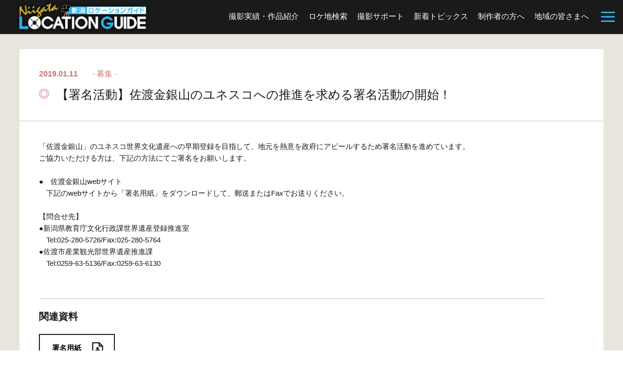

--- FILE ---
content_type: text/html; charset=UTF-8
request_url: https://niigata-kankou.or.jp/location/news/39
body_size: 7993
content:
<!DOCTYPE html>
<html lang="ja" xmlns:og="http://opengraphprotocol.org/schema/" xmlns:fb="http://www.facebook.com/2008/fbml">
	<head>
		<meta http-equiv="Content-Type" content="text/html; charset=utf-8" />		<meta http-equiv="X-UA-Compatible" content="IE=edge">
		<meta name="viewport" content="width=device-width, initial-scale=1, user-scalable=yes"/>

		<link rel="canonical" href="https://niigata-kankou.or.jp/news/39" />

				<title>【署名活動】佐渡金銀山のユネスコへの推進を求める署名活動の開始！｜お知らせ｜新潟ロケーションガイド｜【公式】新潟県のおすすめ観光・旅行情報！にいがた観光ナビ</title>

		<meta name="robots" content="index,follow">

		<meta name="description" content="新潟県観光協会より、「【署名活動】佐渡金銀山のユネスコへの推進を求める署名活動の開始！」についてのお知らせです。「佐渡金銀山」のユネスコ世界文化遺産への早期登録を目指して、地元を熱意を政府にアピールするため署名活動を進めています。
ご協力いただける方は、下記の方法にてご署名をお願いします。

●　佐渡金銀山webサイト
　下記のwebサイトから「署名用紙」をダウンロードして、郵送またはFaxでお送りください。

【問合せ先】
●新潟県教育庁文化行政課世界遺産登録推進室
　Tel:025-280-5726/Fax:025-280-5764
●佐渡市産業観光部世界遺産推進課
　Tel:0259-63-5136/Fax:0259-63-6130">
		<meta name="author" content="新潟県観光協会">
		<meta name="copyright" content="新潟県観光協会">

		<meta property="og:url" content="https://niigata-kankou.or.jp/news/39">
		<meta property="og:site_name" content="にいがた観光ナビ">
		<meta property="og:title" content="【署名活動】佐渡金銀山のユネスコへの推進を求める署名活動の開始！">
		<meta property="og:type" content="article">
		<meta property="og:locale" content="ja_JP">
		<meta property="og:description" content="新潟県観光協会より、「【署名活動】佐渡金銀山のユネスコへの推進を求める署名活動の開始！」についてのお知らせです。「佐渡金銀山」のユネスコ世界文化遺産への早期登録を目指して、地元を熱意を政府にアピールするため署名活動を進めています。
ご協力いただける方は、下記の方法にてご署名をお願いします。

●　佐渡金銀山webサイト
　下記のwebサイトから「署名用紙」をダウンロードして、郵送またはFaxでお送りください。

【問合せ先】
●新潟県教育庁文化行政課世界遺産登録推進室
　Tel:025-280-5726/Fax:025-280-5764
●佐渡市産業観光部世界遺産推進課
　Tel:0259-63-5136/Fax:0259-63-6130">
		<meta property="og:image" content="https://niigata-kankou.or.jp/images/icon/ogp.png">
				
				<link rel="icon" type="image/x-icon" href="/favicon.ico?v=476a30988f0c4c03ec9600e4973a6037de4dbd88" />
		<link rel="shortcut icon" type="image/x-icon" href="/favicon.ico?v=476a30988f0c4c03ec9600e4973a6037de4dbd88" />
		<link rel="apple-touch-icon" href="/images/icon/apple-touch-icon.png?v=476a30988f0c4c03ec9600e4973a6037de4dbd88" />
		<link rel="apple-touch-icon" sizes="57x57" href="/images/icon/apple-touch-icon-57x57.png?v=476a30988f0c4c03ec9600e4973a6037de4dbd88" />
		<link rel="apple-touch-icon" sizes="72x72" href="/images/icon/apple-touch-icon-72x72.png?v=476a30988f0c4c03ec9600e4973a6037de4dbd88" />
		<link rel="apple-touch-icon" sizes="76x76" href="/images/icon/apple-touch-icon-76x76.png?v=476a30988f0c4c03ec9600e4973a6037de4dbd88" />
		<link rel="apple-touch-icon" sizes="114x114" href="/images/icon/apple-touch-icon-114x114.png?v=476a30988f0c4c03ec9600e4973a6037de4dbd88" />
		<link rel="apple-touch-icon" sizes="120x120" href="/images/icon/apple-touch-icon-120x120.png?v=476a30988f0c4c03ec9600e4973a6037de4dbd88" />
		<link rel="apple-touch-icon" sizes="144x144" href="/images/icon/apple-touch-icon-144x144.png?v=476a30988f0c4c03ec9600e4973a6037de4dbd88" />
		<link rel="apple-touch-icon" sizes="152x152" href="/images/icon/apple-touch-icon-152x152.png?v=476a30988f0c4c03ec9600e4973a6037de4dbd88" />
		<link rel="apple-touch-icon" sizes="180x180" href="/images/icon/apple-touch-icon-180x180.png?v=476a30988f0c4c03ec9600e4973a6037de4dbd88" />
		
		
		<!--[if lt IE 9]>
			<script src="//oss.maxcdn.com/html5shiv/3.7.2/html5shiv.min.js"></script>
			<script src="//oss.maxcdn.com/html5shiv/3.7.2/html5shiv-printshiv.min.js"></script>
			<script src="//oss.maxcdn.com/respond/1.4.2/respond.min.js"></script>
			<script src="/vendor/css3-mediaqueries-js-master/css3-mediaqueries.js"></script>
		<![endif]-->

        <!-- Google Tag Manager -->
        <script>(function(w,d,s,l,i){w[l]=w[l]||[];w[l].push({'gtm.start':
        new Date().getTime(),event:'gtm.js'});var f=d.getElementsByTagName(s)[0],
        j=d.createElement(s),dl=l!='dataLayer'?'&l='+l:'';j.async=true;j.src=
        'https://www.googletagmanager.com/gtm.js?id='+i+dl;f.parentNode.insertBefore(j,f);
        })(window,document,'script','dataLayer','GTM-57WDQNQ');</script>
        <!-- End Google Tag Manager -->

        <!-- Adobe Web Font -->
        <script>
            (function(d) {
                var config = {
                        kitId: 'wdr5glk',
                        scriptTimeout: 3000,
                        async: true
                    },
                    h=d.documentElement,t=setTimeout(function(){h.className=h.className.replace(/\bwf-loading\b/g,"")+" wf-inactive";},config.scriptTimeout),tk=d.createElement("script"),f=false,s=d.getElementsByTagName("script")[0],a;h.className+=" wf-loading";tk.src='https://use.typekit.net/'+config.kitId+'.js';tk.async=true;tk.onload=tk.onreadystatechange=function(){a=this.readyState;if(f||a&&a!="complete"&&a!="loaded")return;f=true;clearTimeout(t);try{Typekit.load(config)}catch(e){}};s.parentNode.insertBefore(tk,s)
            })(document);
        </script>
        <!-- End Adobe Web Font -->

        <script src="//kitchen.juicer.cc?color=BETjExo4c34=" async></script>

		<script>
			var urlGoogleMapApi = "//maps.google.com/maps/api/js?region=JP&key=AIzaSyBbwxpcFL-3KGThHyeWhWi_kX6bzFBaB_0";
		</script>

		<script>
			var windowMobile = 768;
			var gNaviMenu_def_open = false;
			var is_mobile = false;
		</script>

        <script>
            try {
                console.log('layout: frontend');
            } catch (e) {}
        </script>

        	</head>

	<body class="article view js-fixedHeader fixed1 " style="display:none;">
        <!-- Google Tag Manager (noscript) -->
        <noscript><iframe src="https://www.googletagmanager.com/ns.html?id=GTM-57WDQNQ"
                          height="0" width="0" style="display:none;visibility:hidden"></iframe></noscript>
        <!-- End Google Tag Manager (noscript) -->

		
		
<header class="siteHeader">
    <div class="upper">
        <div class="inner">
            <div class="logo">                <a class="noTrans" href="/location"><span class="hidden">HOME</span></a>
            </div>            <div class="siteGnavi">
                <ul class="list-unstyled clearfix">
                    <li class="film "><a href="/location/film"><span>撮影実績・作品紹介</span></a></li>
                    <li class="site "><a href="/location/site"><span>ロケ地検索</span></a></li>
                    <li class="support "><a href="/location/support"><span>撮影サポート</span></a></li>
                    <li class="news "><a href="/location/news"><span>新着トピックス</span></a></li>
                    <li class="dropdown">
                        <a href="#"><span>制作者の方へ</span></a>
                        <ul
                            class="dropdown-menu"
                            role="menu"
                        >
                            <li><a href="/location/site">ロケ地検索</a></li>
                            <li><a href="/location/support#content2">撮影サポート</a></li>
                            <li><a href="/location/film">撮影実績・作品紹介</a></li>
                        </ul>
                    </li>
                    <li class="dropdown">
                        <a href="#"><span>地域の皆さまへ</span></a>
                        <ul
                            class="dropdown-menu dropdown-menu-right"
                            role="menu"
                        >
                            <li><a href="/location/extra">ボランティアエキストラの登録</a></li>
                            <li><a href="/location/form/location">ロケ候補地登録</a></li>
                            <li><a href="/location/form/member">撮影関連業者登録</a></li>
                        </ul>
                    </li>
                </ul>
            </div>
        </div>
    </div>
    <div class="bottom"></div>
	<div class="bottom-point"></div>

    <a class="touchSw js-touchSw translate3d-on" href="#">
        <i></i>
        <!-- <span></span> -->
    </a>
    <div class="touchMenu js-touchMenu">
        <div class="inner">
                        <nav class="touch-gnavi1">
                <ul class="list-unstyled clearfix">
                    <li class="site "><a href="/location/site"><span>ロケ地検索</span></a></li>
                    <li class="support "><a href="/location/support"><span>撮影サポート</span></a></li>
                    <li class="film "><a href="/location/film"><span>撮影実績・作品紹介</span></a></li>
                    <li class="news "><a href="/location/news/445"><span>ボランティアエキストラの登録</span></a></li>
                    <li class="news "><a href="/location/news/446"><span>ロケ候補地登録</span></a></li>
                    <li class="news "><a href="/location/news/447"><span>撮影関連業者登録</span></a></li>
                    <li class="news "><a href="/location/news"><span>新着トピックス</span></a></li>
                </ul>
            </nav>
        </div>
    </div>
</header>
		<div class="contentWrapper">
			<div class="container">
				

			</div><!-- /.container -->
			<div class="pageContainer">
				




<div class="bg">
        <div class="Inn">
        <section class="topic-detail commonContentBox">

                        <div class="head">
                <div class="tagBox">
                    <span class="tag-time">
                        2019.01.11                    </span>
                    <div class="tagList">
                                                                                            </div>
                    <span class="tag-category">- 募集 -</span>
                </div>
                <div class="title">
                    <span><img src="/images/common/circle-icon.svg" /></span>
                    <h1>【署名活動】佐渡金銀山のユネスコへの推進を求める署名活動の開始！</h1>
                </div>
            </div>

            <div class="article">
                <div class="word">
                                        <div class="description">
                        <p>「佐渡金銀山」のユネスコ世界文化遺産への早期登録を目指して、地元を熱意を政府にアピールするため署名活動を進めています。<br />
ご協力いただける方は、下記の方法にてご署名をお願いします。<br />
<br />
●　佐渡金銀山webサイト<br />
　下記のwebサイトから「署名用紙」をダウンロードして、郵送またはFaxでお送りください。<br />
<br />
【問合せ先】<br />
●新潟県教育庁文化行政課世界遺産登録推進室<br />
　Tel:025-280-5726/Fax:025-280-5764<br />
●佐渡市産業観光部世界遺産推進課<br />
　Tel:0259-63-5136/Fax:0259-63-6130</p>
                    </div>

                                        						<div class="document">
							<h2>関連資料</h2>
							<div class="documentLink">
																	<a href="/image/document/article_file/109"
									   rel="external nofollow">
										<span>署名用紙</span>
										<span class="icon-doc"><img src="/images/feature/link-document.svg" /></span>
									</a>
															</div>
						</div>
                    

                                                                <div class="link">
                            <h2>関連リンク</h2>
                            <div class="listBox">
                                <ul class="link-list">
                                                                                                                    <li>
                                            <a href="http://www.pref.niigata.lg.jp/bunkagyosei/1356899976521.html" rel="external nofollow">
                                                <span class="image"><img src="/images/common/page-link.svg" style="width: 19px; height: 17px;" /></span>
												新潟県庁・世界遺産登録推進室webサイト                                            </a>
                                        </li>
                                                                    </ul>
                            </div>
                        </div>
                                    </div>

                                            </div>

                                        <div class="neighbors js-pagenate">
                    <div class="neighborsInner">
                        <ul class="list-unstyled clearfix">
                                                        <li class="prev "><a href="/location/recruit/57">前へ</a></li>

                                                        <li class="next disable"><a href="">次へ</a></li>
                        </ul>
                    </div>
                </div>
            
        </section>
    </div>
</div>
			</div>
					</div>
        
        <div id="breadlist" class="breadlist clearfix">
	<div class="inner">
		<ul class="list-inline ">
											<li><a href="/">HOME</a></li>
											<li><i class="fa fa-angle-right"></i>&nbsp;&nbsp;<a href="/location">新潟ロケーションガイド</a></li>
											<li><i class="fa fa-angle-right"></i>&nbsp;&nbsp;<a href="/news">お知らせ</a></li>
											<li><i class="fa fa-angle-right"></i>&nbsp;&nbsp;<a href="/news/39">【署名活動】佐渡金銀山のユネスコへの推進を求める署名活動の開始！</a></li>
					</ul>
			</div>
</div>
		
<footer class="siteFooter">
    <div class="sitemap">
        <div class="inner">
            <ul class="list-unstyled clearfix cover js-sitemap-list">
                <li>
                    <strong>フィルムコミッションサイト</strong>
                    <ul class="list-unstyled clearfix list">
                        <li><a href="/location/film">撮影実績・作品紹介</a></li>
                        <li><a href="/location/site">ロケ地検索</a></li>
                        <li><a href="/location/support">撮影サポート</a></li>
                        <li><a href="/location/news">お知らせ・新着トピックス</a></li>
                        <li><a href="/location/member">構成団体</a></li>
                    </ul>
                </li>
                <li>
                    <strong>観光関連事業者のみなさまへ</strong>
                    <ul class="list-unstyled clearfix list">
                        <li><a href="/photo">写真ライブラリー（画像貸出）</a></li>
                        <li><a href="/movie">動画ライブラリー</a></li>
                        <li><a href="/pamphlet">パンフレットライブラリー</a></li>
                    </ul>
                </li>
                <li>
                    <strong>関連コンテンツ</strong>
                    <ul class="list-unstyled clearfix list">
                        <li><a href="/location/person">新潟県ゆかりの人物紹介</a></li>
                        <li><a href="/location/dialect">新潟の方言紹介</a></li>
                    </ul>
                </li>
                <li>
                    <strong>このサイトについて</strong>
                    <ul class="list-unstyled clearfix list">
                        <li><a href="/ngt/organization">このサイトについて</a></li>
                        <li><a href="/contact">お問い合わせ</a></li>
                    </ul>
                </li>
            </ul>
        </div>
    </div>
    <div class="upper">
        <div class="inner">
            <div class="title">
                <ul class="list-unstyled">
                    <li><span><a href="/location"><img src="/images/location/logo.png" alt=""></a></span></li>
                    <li><span><strong>新潟県フィルムコミッション協議会</strong></span></li>
                    <li><span><strong>公益社団法人 新潟県観光協会</strong></span></li>
                </ul>
            </div>
            <div class="clearfix">
                <div class="info">
                    <strong>公益社団法人 新潟県観光協会</strong>
                    <p>
                        〒950-8570 新潟県新潟市中央区新光町4番地1<br>
                        TEL: 025-283-1188 / FAX: 025-283-4345
                    </p>
                </div>
            </div>
        </div>
    </div>
    <div class="copyright">
        <div class="inner">
            Copyright &copy; Niigata Prefectural Tourist Association. All Rights Reserved.
        </div>
    </div>
</footer>

<!-- modal start -->
<div id="modal-favorite_share" class="modal fade">
	<div class="modal-dialog modal-lg">
		<div class="modal-content">
			<div class="modal-header">
				<button type="button" class="close" data-dismiss="modal"><span>&times;</span></button>
				<h4 class="modal-title">お気に入り</h4>
			</div>
			<div class="modal-body">
				<div class="init"><strong>お気に入りを共有しますか？</strong>
<p>
	各スポットページに表示されている「お気に入り」ボタンをクリックすることで、「お気に入り」を作成できます。<br>
	「共有URLを作成」ボタンをクリックすると、固有のURLを発行できます。<br>
	友達や家族と共有したり、PCで作成したリストをスマートフォンに送ったり、旅のプランニングにお役立てください。
</p></div>
				<div class="result hidden"></div>
			</div><!-- /.modal-body -->
			<div class="modal-footer">
				<div class="row">
					<div id="modal-favorite_share_execute" class="col-xs-offset-8 col-xs-4"><a class="btn btn-block btn-pink execute"><i class="fa fa-check"></i> <span>共有URLを作成</span></a></div>
					<div id="modal-favorite_share_dismiss" class="col-xs-offset-9 col-xs-3 hidden"><a class="btn btn-block btn-default modal-close" data-dismiss="modal"><i class="fa fa-times"></i> <span>閉じる</span></a></div>
				</div>
			</div><!-- /.modal-body -->
		</div><!-- /.modal-content -->
	</div><!-- /.modal-dialog -->
</div><!-- /.modal -->
<!-- modal end -->

<style>
    @media (max-width: 768px) {
        .footer-menus {
            display: none;
        }
    }
</style>

				<div class="gotoTop" id="footerGotoTop"><a href="#"></a></div>
		<div id="fb-root"></div>

		<!-- CSS
		================================================== -->
		<link rel="stylesheet" href="/vendor/bootstrap/css/bootstrap.css?v=476a30988f0c4c03ec9600e4973a6037de4dbd88">
		<link rel="stylesheet" href="//maxcdn.bootstrapcdn.com/font-awesome/4.7.0/css/font-awesome.min.css">
							<link rel="stylesheet" href="/vendor/jquery-ui-1.11.4/jquery-ui.min.css?v=476a30988f0c4c03ec9600e4973a6037de4dbd88">
			<link rel="stylesheet" href="/vendor/jquery-ui-1.11.4/jquery-ui.structure.min.css?v=476a30988f0c4c03ec9600e4973a6037de4dbd88">
			<link rel="stylesheet" href="/vendor/jquery-ui-1.11.4/jquery-ui.theme.min.css?v=476a30988f0c4c03ec9600e4973a6037de4dbd88">
		
		<link rel="stylesheet" href="/vendor/jquery.flexslider/flexslider.css?v=476a30988f0c4c03ec9600e4973a6037de4dbd88">
		<link rel="stylesheet" href="/vendor/jquery.bxslider/jquery.bxslider.min.css?v=476a30988f0c4c03ec9600e4973a6037de4dbd88">
		<link rel="stylesheet" href="/vendor/vegas/vegas.min.css?v=476a30988f0c4c03ec9600e4973a6037de4dbd88">
		<link rel="stylesheet" href="/vendor/fancyBox/source/jquery.fancybox.css?v=476a30988f0c4c03ec9600e4973a6037de4dbd88">

		<link rel="stylesheet" href="/css/common.css?v=476a30988f0c4c03ec9600e4973a6037de4dbd88">
		<link rel="stylesheet" href="/css/responsive/templates/style.css?v=476a30988f0c4c03ec9600e4973a6037de4dbd88">
		<link rel="stylesheet" href="/css/responsive/templates/location/style.css?v=476a30988f0c4c03ec9600e4973a6037de4dbd88">
        <link rel="stylesheet" href="/css/frontend/common.css?v=476a30988f0c4c03ec9600e4973a6037de4dbd88">

		<style>
			/*body {display: block !important;}*/
		</style>

						<link rel="stylesheet" href="/css/responsive/news/layout.css?v=476a30988f0c4c03ec9600e4973a6037de4dbd88">

<link rel="stylesheet" href="/css/responsive/templates/news/style.css">
<link rel="stylesheet" href="/css/responsive/templates/news/detail/style.css">

		<!-- JavaScript
		================================================== -->
		<script src="//ajax.googleapis.com/ajax/libs/jquery/1.11.1/jquery.min.js"></script>
		<script>
			$(function() {
				$('body').show();
			});
		</script>
		<script src="/vendor/jquery.cookie.js?v=476a30988f0c4c03ec9600e4973a6037de4dbd88"></script>
		<script src="/vendor/bootstrap/js/bootstrap.js?v=476a30988f0c4c03ec9600e4973a6037de4dbd88"></script>
		<script src="//www.google.com/cse/brand?form=cse-search-box-dummy&amp;lang=ja"></script>
					<script src="/vendor/jquery-ui-1.11.4/jquery-ui.min.js?v=476a30988f0c4c03ec9600e4973a6037de4dbd88"></script>
			<script src="/vendor/jquery-ui.datepicker-ja.js?v=476a30988f0c4c03ec9600e4973a6037de4dbd88"></script>
				<script src="/vendor/jquery.flexslider/jquery.flexslider.js?v=476a30988f0c4c03ec9600e4973a6037de4dbd88"></script>
		<script src="/vendor/jquery.bxslider/jquery.bxslider.min.js?v=476a30988f0c4c03ec9600e4973a6037de4dbd88"></script>
		<script src="/vendor/jquery.jcarousel/jquery.jcarousel.min.js?v=476a30988f0c4c03ec9600e4973a6037de4dbd88"></script>
		<script src="/vendor/vegas/vegas.min.js?v=476a30988f0c4c03ec9600e4973a6037de4dbd88"></script>
		<script src="/vendor/fancyBox/source/jquery.fancybox.js?v=476a30988f0c4c03ec9600e4973a6037de4dbd88"></script>
		<script src="/vendor/jquery.rwdImageMaps/jquery.rwdImageMaps.min.js"></script>
		<script src="//cdnjs.cloudflare.com/ajax/libs/zeroclipboard/2.1.5/ZeroClipboard.min.js"></script>

		<script src="/js/smoothScroll.js?v=476a30988f0c4c03ec9600e4973a6037de4dbd88"></script>
		<script src="/js/anchorLink.js?v=476a30988f0c4c03ec9600e4973a6037de4dbd88"></script>
		<script src="/js/externalLinks.js?v=476a30988f0c4c03ec9600e4973a6037de4dbd88"></script>
		<script src="/js/pageup.js?v=476a30988f0c4c03ec9600e4973a6037de4dbd88"></script>
		<script src="/js/top.scrollLink.js?v=476a30988f0c4c03ec9600e4973a6037de4dbd88"></script>
		<script src="/js/youtube.js?v=476a30988f0c4c03ec9600e4973a6037de4dbd88"></script>
		<script src="/vendor/lib/js/heightLine.js?v=476a30988f0c4c03ec9600e4973a6037de4dbd88"></script>
		<script src="/vendor/lib/js/dateformat.js?v=476a30988f0c4c03ec9600e4973a6037de4dbd88"></script>

		<script src="/vendor/jquery.silver_track/jquery.silver_track.js?v=476a30988f0c4c03ec9600e4973a6037de4dbd88" charset="utf-8"></script>
		<script src="/vendor/jquery.silver_track/jquery.silver_track_recipes.js?v=476a30988f0c4c03ec9600e4973a6037de4dbd88" charset="utf-8"></script>
		<script src="/vendor/jquery.silver_track/modernizr.mediaqueries.transforms3d.js?v=476a30988f0c4c03ec9600e4973a6037de4dbd88" charset="utf-8"></script>

		<script src="/vendor/jquery.silver_track/plugins/jquery.silver_track.navigator.js?v=476a30988f0c4c03ec9600e4973a6037de4dbd88" charset="utf-8"></script>
		<script src="/vendor/jquery.silver_track/plugins/jquery.silver_track.bullet_navigator.js?v=476a30988f0c4c03ec9600e4973a6037de4dbd88" charset="utf-8"></script>
		<script src="/vendor/jquery.silver_track/plugins/jquery.silver_track.remote_content.js?v=476a30988f0c4c03ec9600e4973a6037de4dbd88" charset="utf-8"></script>
		<script src="/vendor/jquery.silver_track/plugins/jquery.silver_track.responsive_hub_connector.js?v=476a30988f0c4c03ec9600e4973a6037de4dbd88" charset="utf-8"></script>
		<script src="/vendor/jquery.silver_track/plugins/jquery.silver_track.css3_animation.js?v=476a30988f0c4c03ec9600e4973a6037de4dbd88" charset="utf-8"></script>
		<script src="/vendor/jquery.silver_track/plugins/jquery.silver_track.circular_navigator.js?v=476a30988f0c4c03ec9600e4973a6037de4dbd88" charset="utf-8"></script>

		<script src="//ajax.googleapis.com/ajax/libs/webfont/1.4.7/webfont.js"></script>
		<script src="/js/webfonts.js?v=476a30988f0c4c03ec9600e4973a6037de4dbd88"></script>

                
		<script src="/js/geo.js?v=476a30988f0c4c03ec9600e4973a6037de4dbd88"></script>

		<script src="https://ajaxzip3.github.io/ajaxzip3.js" charset="UTF-8"></script>

		<script src="/js/fixedHeader.js?v=476a30988f0c4c03ec9600e4973a6037de4dbd88"></script>
		<script src="/js/headBaloon.js?v=476a30988f0c4c03ec9600e4973a6037de4dbd88"></script>
		<script src="/js/sideAffix.js?v=476a30988f0c4c03ec9600e4973a6037de4dbd88"></script>

		<script src="/js/antidoubleclick.js?v=476a30988f0c4c03ec9600e4973a6037de4dbd88"></script>

		<script src="/js/module.js?v=476a30988f0c4c03ec9600e4973a6037de4dbd88"></script>
		<script src="/js/responsive/module.js?v=476a30988f0c4c03ec9600e4973a6037de4dbd88"></script>

        <script>
            console.log('layout:frontend');
        </script>

		
				
		<script src="/js/responsive/templates/news/module.js"></script>
<script src="/js/responsive/templates/news/detail/module.js"></script>
<script>
    $(function() {
        ////////////////////////////// フッターメニューのトグル //////////////////////////////
        $('.js-footer-menus-title').on('click', function(e) {
            if (window.matchMedia('(max-width: 768px)').matches) {
                $(e.target).next('ul').slideToggle();
            }
        });
    });
</script>



		<script>
			$(function() {
				$("#commonFlashMessage").modal({});
				$(".banner a, .pr-banner a").click(function() {
					var $category_slug = $(this).data("banner-category-slug");
					var $slug = $(this).data("banner-slug");
					if ($category_slug && $slug) {
                        gtag('event', 'banner_click', {'event_category':$category_slug,'event_label':$slug});
					}
				});

				$(".banner a.tooltip").tooltip();
			});
		</script>

		<script src="//apis.google.com/js/plusone.js">{lang: 'ja'}</script>
		<script src="//platform.twitter.com/widgets.js"></script>
		<script src="//scdn.line-apps.com/n/line_it/thirdparty/loader.min.js"></script>
		<script>
			window.fbAsyncInit = function() {
				FB.init({
					appId: '',
					xfbml: true,
					version: 'v2.1'
				});
			};
			(function(d, s, id){
				var js, fjs = d.getElementsByTagName(s)[0];
				if (d.getElementById(id)) {return;}
				js = d.createElement(s); js.id = id;
				js.src = "//connect.facebook.net/ja_JP/sdk.js";
				fjs.parentNode.insertBefore(js, fjs);
			}(document, 'script', 'facebook-jssdk'));
		</script>

		<!-- Global site tag (gtag.js) - Google Analytics -->
<script async src="https://www.googletagmanager.com/gtag/js?id=UA-17662189-8"></script>
<script>
  window.dataLayer = window.dataLayer || [];
  function gtag(){dataLayer.push(arguments);}
  gtag('js', new Date());
  gtag('config', 'UA-17662189-8');
</script>
		            <!-- User Insight PCDF Code Start :  -->
    <script type="text/javascript">
    var _uic = _uic ||{}; var _uih = _uih ||{};_uih['id'] = 54914;
    _uih['lg_id'] = '';
    _uih['fb_id'] = '';
    _uih['tw_id'] = '';
    _uih['uigr_1'] = ''; _uih['uigr_2'] = ''; _uih['uigr_3'] = ''; _uih['uigr_4'] = ''; _uih['uigr_5'] = '';
    _uih['uigr_6'] = ''; _uih['uigr_7'] = ''; _uih['uigr_8'] = ''; _uih['uigr_9'] = ''; _uih['uigr_10'] = '';
    _uic['uls'] = 1;

    /* DO NOT ALTER BELOW THIS LINE */
    /* WITH FIRST PARTY COOKIE */
    (function() {
    var bi = document.createElement('script');bi.type = 'text/javascript'; bi.async = true;
    bi.src = '//cs.nakanohito.jp/b3/bi.js';
    var s = document.getElementsByTagName('script')[0];s.parentNode.insertBefore(bi, s);
    })();
    </script>
    <!-- User Insight PCDF Code End :  -->
    </body>
</html>


--- FILE ---
content_type: text/css
request_url: https://niigata-kankou.or.jp/vendor/bootstrap/css/bootstrap.css?v=476a30988f0c4c03ec9600e4973a6037de4dbd88
body_size: 42055
content:
@charset "UTF-8";
/*!
 * Bootstrap v3.3.7 (http://getbootstrap.com)
 * Copyright 2011-2016 Twitter, Inc.
 * Licensed under MIT (https://github.com/twbs/bootstrap/blob/master/LICENSE)
 */
/*! normalize.css v3.0.3 | MIT License | github.com/necolas/normalize.css */
/* line 9, ../../../../../../../../../usr/local/share/gems/gems/bootstrap-sass-3.3.7/assets/stylesheets/bootstrap/_normalize.scss */
html {
  font-family: sans-serif;
  -ms-text-size-adjust: 100%;
  -webkit-text-size-adjust: 100%;
}

/* line 19, ../../../../../../../../../usr/local/share/gems/gems/bootstrap-sass-3.3.7/assets/stylesheets/bootstrap/_normalize.scss */
body {
  margin: 0;
}

/* line 33, ../../../../../../../../../usr/local/share/gems/gems/bootstrap-sass-3.3.7/assets/stylesheets/bootstrap/_normalize.scss */
article,
aside,
details,
figcaption,
figure,
footer,
header,
hgroup,
main,
menu,
nav,
section,
summary {
  display: block;
}

/* line 54, ../../../../../../../../../usr/local/share/gems/gems/bootstrap-sass-3.3.7/assets/stylesheets/bootstrap/_normalize.scss */
audio,
canvas,
progress,
video {
  display: inline-block;
  vertical-align: baseline;
}

/* line 67, ../../../../../../../../../usr/local/share/gems/gems/bootstrap-sass-3.3.7/assets/stylesheets/bootstrap/_normalize.scss */
audio:not([controls]) {
  display: none;
  height: 0;
}

/* line 77, ../../../../../../../../../usr/local/share/gems/gems/bootstrap-sass-3.3.7/assets/stylesheets/bootstrap/_normalize.scss */
[hidden],
template {
  display: none;
}

/* line 89, ../../../../../../../../../usr/local/share/gems/gems/bootstrap-sass-3.3.7/assets/stylesheets/bootstrap/_normalize.scss */
a {
  background-color: transparent;
}

/* line 98, ../../../../../../../../../usr/local/share/gems/gems/bootstrap-sass-3.3.7/assets/stylesheets/bootstrap/_normalize.scss */
a:active,
a:hover {
  outline: 0;
}

/* line 110, ../../../../../../../../../usr/local/share/gems/gems/bootstrap-sass-3.3.7/assets/stylesheets/bootstrap/_normalize.scss */
abbr[title] {
  border-bottom: 1px dotted;
}

/* line 118, ../../../../../../../../../usr/local/share/gems/gems/bootstrap-sass-3.3.7/assets/stylesheets/bootstrap/_normalize.scss */
b,
strong {
  font-weight: bold;
}

/* line 127, ../../../../../../../../../usr/local/share/gems/gems/bootstrap-sass-3.3.7/assets/stylesheets/bootstrap/_normalize.scss */
dfn {
  font-style: italic;
}

/* line 136, ../../../../../../../../../usr/local/share/gems/gems/bootstrap-sass-3.3.7/assets/stylesheets/bootstrap/_normalize.scss */
h1 {
  font-size: 2em;
  margin: 0.67em 0;
}

/* line 145, ../../../../../../../../../usr/local/share/gems/gems/bootstrap-sass-3.3.7/assets/stylesheets/bootstrap/_normalize.scss */
mark {
  background: #ff0;
  color: #000;
}

/* line 154, ../../../../../../../../../usr/local/share/gems/gems/bootstrap-sass-3.3.7/assets/stylesheets/bootstrap/_normalize.scss */
small {
  font-size: 80%;
}

/* line 162, ../../../../../../../../../usr/local/share/gems/gems/bootstrap-sass-3.3.7/assets/stylesheets/bootstrap/_normalize.scss */
sub,
sup {
  font-size: 75%;
  line-height: 0;
  position: relative;
  vertical-align: baseline;
}

/* line 170, ../../../../../../../../../usr/local/share/gems/gems/bootstrap-sass-3.3.7/assets/stylesheets/bootstrap/_normalize.scss */
sup {
  top: -0.5em;
}

/* line 174, ../../../../../../../../../usr/local/share/gems/gems/bootstrap-sass-3.3.7/assets/stylesheets/bootstrap/_normalize.scss */
sub {
  bottom: -0.25em;
}

/* line 185, ../../../../../../../../../usr/local/share/gems/gems/bootstrap-sass-3.3.7/assets/stylesheets/bootstrap/_normalize.scss */
img {
  border: 0;
}

/* line 193, ../../../../../../../../../usr/local/share/gems/gems/bootstrap-sass-3.3.7/assets/stylesheets/bootstrap/_normalize.scss */
svg:not(:root) {
  overflow: hidden;
}

/* line 204, ../../../../../../../../../usr/local/share/gems/gems/bootstrap-sass-3.3.7/assets/stylesheets/bootstrap/_normalize.scss */
figure {
  margin: 1em 40px;
}

/* line 212, ../../../../../../../../../usr/local/share/gems/gems/bootstrap-sass-3.3.7/assets/stylesheets/bootstrap/_normalize.scss */
hr {
  box-sizing: content-box;
  height: 0;
}

/* line 221, ../../../../../../../../../usr/local/share/gems/gems/bootstrap-sass-3.3.7/assets/stylesheets/bootstrap/_normalize.scss */
pre {
  overflow: auto;
}

/* line 229, ../../../../../../../../../usr/local/share/gems/gems/bootstrap-sass-3.3.7/assets/stylesheets/bootstrap/_normalize.scss */
code,
kbd,
pre,
samp {
  font-family: monospace, monospace;
  font-size: 1em;
}

/* line 252, ../../../../../../../../../usr/local/share/gems/gems/bootstrap-sass-3.3.7/assets/stylesheets/bootstrap/_normalize.scss */
button,
input,
optgroup,
select,
textarea {
  color: inherit;
  font: inherit;
  margin: 0;
}

/* line 266, ../../../../../../../../../usr/local/share/gems/gems/bootstrap-sass-3.3.7/assets/stylesheets/bootstrap/_normalize.scss */
button {
  overflow: visible;
}

/* line 277, ../../../../../../../../../usr/local/share/gems/gems/bootstrap-sass-3.3.7/assets/stylesheets/bootstrap/_normalize.scss */
button,
select {
  text-transform: none;
}

/* line 290, ../../../../../../../../../usr/local/share/gems/gems/bootstrap-sass-3.3.7/assets/stylesheets/bootstrap/_normalize.scss */
button,
html input[type="button"],
input[type="reset"],
input[type="submit"] {
  -webkit-appearance: button;
  cursor: pointer;
}

/* line 302, ../../../../../../../../../usr/local/share/gems/gems/bootstrap-sass-3.3.7/assets/stylesheets/bootstrap/_normalize.scss */
button[disabled],
html input[disabled] {
  cursor: default;
}

/* line 311, ../../../../../../../../../usr/local/share/gems/gems/bootstrap-sass-3.3.7/assets/stylesheets/bootstrap/_normalize.scss */
button::-moz-focus-inner,
input::-moz-focus-inner {
  border: 0;
  padding: 0;
}

/* line 322, ../../../../../../../../../usr/local/share/gems/gems/bootstrap-sass-3.3.7/assets/stylesheets/bootstrap/_normalize.scss */
input {
  line-height: normal;
}

/* line 334, ../../../../../../../../../usr/local/share/gems/gems/bootstrap-sass-3.3.7/assets/stylesheets/bootstrap/_normalize.scss */
input[type="checkbox"],
input[type="radio"] {
  box-sizing: border-box;
  padding: 0;
}

/* line 346, ../../../../../../../../../usr/local/share/gems/gems/bootstrap-sass-3.3.7/assets/stylesheets/bootstrap/_normalize.scss */
input[type="number"]::-webkit-inner-spin-button,
input[type="number"]::-webkit-outer-spin-button {
  height: auto;
}

/* line 356, ../../../../../../../../../usr/local/share/gems/gems/bootstrap-sass-3.3.7/assets/stylesheets/bootstrap/_normalize.scss */
input[type="search"] {
  -webkit-appearance: textfield;
  box-sizing: content-box;
}

/* line 367, ../../../../../../../../../usr/local/share/gems/gems/bootstrap-sass-3.3.7/assets/stylesheets/bootstrap/_normalize.scss */
input[type="search"]::-webkit-search-cancel-button,
input[type="search"]::-webkit-search-decoration {
  -webkit-appearance: none;
}

/* line 376, ../../../../../../../../../usr/local/share/gems/gems/bootstrap-sass-3.3.7/assets/stylesheets/bootstrap/_normalize.scss */
fieldset {
  border: 1px solid #c0c0c0;
  margin: 0 2px;
  padding: 0.35em 0.625em 0.75em;
}

/* line 387, ../../../../../../../../../usr/local/share/gems/gems/bootstrap-sass-3.3.7/assets/stylesheets/bootstrap/_normalize.scss */
legend {
  border: 0;
  padding: 0;
}

/* line 396, ../../../../../../../../../usr/local/share/gems/gems/bootstrap-sass-3.3.7/assets/stylesheets/bootstrap/_normalize.scss */
textarea {
  overflow: auto;
}

/* line 405, ../../../../../../../../../usr/local/share/gems/gems/bootstrap-sass-3.3.7/assets/stylesheets/bootstrap/_normalize.scss */
optgroup {
  font-weight: bold;
}

/* line 416, ../../../../../../../../../usr/local/share/gems/gems/bootstrap-sass-3.3.7/assets/stylesheets/bootstrap/_normalize.scss */
table {
  border-collapse: collapse;
  border-spacing: 0;
}

/* line 421, ../../../../../../../../../usr/local/share/gems/gems/bootstrap-sass-3.3.7/assets/stylesheets/bootstrap/_normalize.scss */
td,
th {
  padding: 0;
}

/*! Source: https://github.com/h5bp/html5-boilerplate/blob/master/src/css/main.css */
@media print {
  /* line 9, ../../../../../../../../../usr/local/share/gems/gems/bootstrap-sass-3.3.7/assets/stylesheets/bootstrap/_print.scss */
  *,
  *:before,
  *:after {
    background: transparent !important;
    color: #000 !important;
    box-shadow: none !important;
    text-shadow: none !important;
  }

  /* line 18, ../../../../../../../../../usr/local/share/gems/gems/bootstrap-sass-3.3.7/assets/stylesheets/bootstrap/_print.scss */
  a,
  a:visited {
    text-decoration: underline;
  }

  /* line 23, ../../../../../../../../../usr/local/share/gems/gems/bootstrap-sass-3.3.7/assets/stylesheets/bootstrap/_print.scss */
  a[href]:after {
    content: " (" attr(href) ")";
  }

  /* line 27, ../../../../../../../../../usr/local/share/gems/gems/bootstrap-sass-3.3.7/assets/stylesheets/bootstrap/_print.scss */
  abbr[title]:after {
    content: " (" attr(title) ")";
  }

  /* line 33, ../../../../../../../../../usr/local/share/gems/gems/bootstrap-sass-3.3.7/assets/stylesheets/bootstrap/_print.scss */
  a[href^="#"]:after,
  a[href^="javascript:"]:after {
    content: "";
  }

  /* line 38, ../../../../../../../../../usr/local/share/gems/gems/bootstrap-sass-3.3.7/assets/stylesheets/bootstrap/_print.scss */
  pre,
  blockquote {
    border: 1px solid #999;
    page-break-inside: avoid;
  }

  /* line 44, ../../../../../../../../../usr/local/share/gems/gems/bootstrap-sass-3.3.7/assets/stylesheets/bootstrap/_print.scss */
  thead {
    display: table-header-group;
  }

  /* line 48, ../../../../../../../../../usr/local/share/gems/gems/bootstrap-sass-3.3.7/assets/stylesheets/bootstrap/_print.scss */
  tr,
  img {
    page-break-inside: avoid;
  }

  /* line 53, ../../../../../../../../../usr/local/share/gems/gems/bootstrap-sass-3.3.7/assets/stylesheets/bootstrap/_print.scss */
  img {
    max-width: 100% !important;
  }

  /* line 57, ../../../../../../../../../usr/local/share/gems/gems/bootstrap-sass-3.3.7/assets/stylesheets/bootstrap/_print.scss */
  p,
  h2,
  h3 {
    orphans: 3;
    widows: 3;
  }

  /* line 64, ../../../../../../../../../usr/local/share/gems/gems/bootstrap-sass-3.3.7/assets/stylesheets/bootstrap/_print.scss */
  h2,
  h3 {
    page-break-after: avoid;
  }

  /* line 72, ../../../../../../../../../usr/local/share/gems/gems/bootstrap-sass-3.3.7/assets/stylesheets/bootstrap/_print.scss */
  .navbar {
    display: none;
  }

  /* line 77, ../../../../../../../../../usr/local/share/gems/gems/bootstrap-sass-3.3.7/assets/stylesheets/bootstrap/_print.scss */
  .btn > .caret,
  .dropup > .btn > .caret {
    border-top-color: #000 !important;
  }

  /* line 81, ../../../../../../../../../usr/local/share/gems/gems/bootstrap-sass-3.3.7/assets/stylesheets/bootstrap/_print.scss */
  .label {
    border: 1px solid #000;
  }

  /* line 85, ../../../../../../../../../usr/local/share/gems/gems/bootstrap-sass-3.3.7/assets/stylesheets/bootstrap/_print.scss */
  .table {
    border-collapse: collapse !important;
  }
  /* line 88, ../../../../../../../../../usr/local/share/gems/gems/bootstrap-sass-3.3.7/assets/stylesheets/bootstrap/_print.scss */
  .table td,
  .table th {
    background-color: #fff !important;
  }

  /* line 94, ../../../../../../../../../usr/local/share/gems/gems/bootstrap-sass-3.3.7/assets/stylesheets/bootstrap/_print.scss */
  .table-bordered th,
  .table-bordered td {
    border: 1px solid #ddd !important;
  }
}
@font-face {
  font-family: 'Glyphicons Halflings';
  src: url(/fonts/bootstrap/glyphicons-halflings-regular.eot?1511326059);
  src: url(/fonts/bootstrap/glyphicons-halflings-regular.eot?&1511326059#iefix) format("embedded-opentype"), url(/fonts/bootstrap/glyphicons-halflings-regular.woff2?1511326059) format("woff2"), url(/fonts/bootstrap/glyphicons-halflings-regular.woff?1511326059) format("woff"), url(/fonts/bootstrap/glyphicons-halflings-regular.ttf?1511326059) format("truetype"), url(/fonts/bootstrap/glyphicons-halflings-regular.svg?1511326059#glyphicons_halflingsregular) format("svg");
}
/* line 24, ../../../../../../../../../usr/local/share/gems/gems/bootstrap-sass-3.3.7/assets/stylesheets/bootstrap/_glyphicons.scss */
.glyphicon {
  position: relative;
  top: 1px;
  display: inline-block;
  font-family: 'Glyphicons Halflings';
  font-style: normal;
  font-weight: normal;
  line-height: 1;
  -webkit-font-smoothing: antialiased;
  -moz-osx-font-smoothing: grayscale;
}

/* line 37, ../../../../../../../../../usr/local/share/gems/gems/bootstrap-sass-3.3.7/assets/stylesheets/bootstrap/_glyphicons.scss */
.glyphicon-asterisk:before {
  content: "\002a";
}

/* line 38, ../../../../../../../../../usr/local/share/gems/gems/bootstrap-sass-3.3.7/assets/stylesheets/bootstrap/_glyphicons.scss */
.glyphicon-plus:before {
  content: "\002b";
}

/* line 40, ../../../../../../../../../usr/local/share/gems/gems/bootstrap-sass-3.3.7/assets/stylesheets/bootstrap/_glyphicons.scss */
.glyphicon-euro:before,
.glyphicon-eur:before {
  content: "\20ac";
}

/* line 41, ../../../../../../../../../usr/local/share/gems/gems/bootstrap-sass-3.3.7/assets/stylesheets/bootstrap/_glyphicons.scss */
.glyphicon-minus:before {
  content: "\2212";
}

/* line 42, ../../../../../../../../../usr/local/share/gems/gems/bootstrap-sass-3.3.7/assets/stylesheets/bootstrap/_glyphicons.scss */
.glyphicon-cloud:before {
  content: "\2601";
}

/* line 43, ../../../../../../../../../usr/local/share/gems/gems/bootstrap-sass-3.3.7/assets/stylesheets/bootstrap/_glyphicons.scss */
.glyphicon-envelope:before {
  content: "\2709";
}

/* line 44, ../../../../../../../../../usr/local/share/gems/gems/bootstrap-sass-3.3.7/assets/stylesheets/bootstrap/_glyphicons.scss */
.glyphicon-pencil:before {
  content: "\270f";
}

/* line 45, ../../../../../../../../../usr/local/share/gems/gems/bootstrap-sass-3.3.7/assets/stylesheets/bootstrap/_glyphicons.scss */
.glyphicon-glass:before {
  content: "\e001";
}

/* line 46, ../../../../../../../../../usr/local/share/gems/gems/bootstrap-sass-3.3.7/assets/stylesheets/bootstrap/_glyphicons.scss */
.glyphicon-music:before {
  content: "\e002";
}

/* line 47, ../../../../../../../../../usr/local/share/gems/gems/bootstrap-sass-3.3.7/assets/stylesheets/bootstrap/_glyphicons.scss */
.glyphicon-search:before {
  content: "\e003";
}

/* line 48, ../../../../../../../../../usr/local/share/gems/gems/bootstrap-sass-3.3.7/assets/stylesheets/bootstrap/_glyphicons.scss */
.glyphicon-heart:before {
  content: "\e005";
}

/* line 49, ../../../../../../../../../usr/local/share/gems/gems/bootstrap-sass-3.3.7/assets/stylesheets/bootstrap/_glyphicons.scss */
.glyphicon-star:before {
  content: "\e006";
}

/* line 50, ../../../../../../../../../usr/local/share/gems/gems/bootstrap-sass-3.3.7/assets/stylesheets/bootstrap/_glyphicons.scss */
.glyphicon-star-empty:before {
  content: "\e007";
}

/* line 51, ../../../../../../../../../usr/local/share/gems/gems/bootstrap-sass-3.3.7/assets/stylesheets/bootstrap/_glyphicons.scss */
.glyphicon-user:before {
  content: "\e008";
}

/* line 52, ../../../../../../../../../usr/local/share/gems/gems/bootstrap-sass-3.3.7/assets/stylesheets/bootstrap/_glyphicons.scss */
.glyphicon-film:before {
  content: "\e009";
}

/* line 53, ../../../../../../../../../usr/local/share/gems/gems/bootstrap-sass-3.3.7/assets/stylesheets/bootstrap/_glyphicons.scss */
.glyphicon-th-large:before {
  content: "\e010";
}

/* line 54, ../../../../../../../../../usr/local/share/gems/gems/bootstrap-sass-3.3.7/assets/stylesheets/bootstrap/_glyphicons.scss */
.glyphicon-th:before {
  content: "\e011";
}

/* line 55, ../../../../../../../../../usr/local/share/gems/gems/bootstrap-sass-3.3.7/assets/stylesheets/bootstrap/_glyphicons.scss */
.glyphicon-th-list:before {
  content: "\e012";
}

/* line 56, ../../../../../../../../../usr/local/share/gems/gems/bootstrap-sass-3.3.7/assets/stylesheets/bootstrap/_glyphicons.scss */
.glyphicon-ok:before {
  content: "\e013";
}

/* line 57, ../../../../../../../../../usr/local/share/gems/gems/bootstrap-sass-3.3.7/assets/stylesheets/bootstrap/_glyphicons.scss */
.glyphicon-remove:before {
  content: "\e014";
}

/* line 58, ../../../../../../../../../usr/local/share/gems/gems/bootstrap-sass-3.3.7/assets/stylesheets/bootstrap/_glyphicons.scss */
.glyphicon-zoom-in:before {
  content: "\e015";
}

/* line 59, ../../../../../../../../../usr/local/share/gems/gems/bootstrap-sass-3.3.7/assets/stylesheets/bootstrap/_glyphicons.scss */
.glyphicon-zoom-out:before {
  content: "\e016";
}

/* line 60, ../../../../../../../../../usr/local/share/gems/gems/bootstrap-sass-3.3.7/assets/stylesheets/bootstrap/_glyphicons.scss */
.glyphicon-off:before {
  content: "\e017";
}

/* line 61, ../../../../../../../../../usr/local/share/gems/gems/bootstrap-sass-3.3.7/assets/stylesheets/bootstrap/_glyphicons.scss */
.glyphicon-signal:before {
  content: "\e018";
}

/* line 62, ../../../../../../../../../usr/local/share/gems/gems/bootstrap-sass-3.3.7/assets/stylesheets/bootstrap/_glyphicons.scss */
.glyphicon-cog:before {
  content: "\e019";
}

/* line 63, ../../../../../../../../../usr/local/share/gems/gems/bootstrap-sass-3.3.7/assets/stylesheets/bootstrap/_glyphicons.scss */
.glyphicon-trash:before {
  content: "\e020";
}

/* line 64, ../../../../../../../../../usr/local/share/gems/gems/bootstrap-sass-3.3.7/assets/stylesheets/bootstrap/_glyphicons.scss */
.glyphicon-home:before {
  content: "\e021";
}

/* line 65, ../../../../../../../../../usr/local/share/gems/gems/bootstrap-sass-3.3.7/assets/stylesheets/bootstrap/_glyphicons.scss */
.glyphicon-file:before {
  content: "\e022";
}

/* line 66, ../../../../../../../../../usr/local/share/gems/gems/bootstrap-sass-3.3.7/assets/stylesheets/bootstrap/_glyphicons.scss */
.glyphicon-time:before {
  content: "\e023";
}

/* line 67, ../../../../../../../../../usr/local/share/gems/gems/bootstrap-sass-3.3.7/assets/stylesheets/bootstrap/_glyphicons.scss */
.glyphicon-road:before {
  content: "\e024";
}

/* line 68, ../../../../../../../../../usr/local/share/gems/gems/bootstrap-sass-3.3.7/assets/stylesheets/bootstrap/_glyphicons.scss */
.glyphicon-download-alt:before {
  content: "\e025";
}

/* line 69, ../../../../../../../../../usr/local/share/gems/gems/bootstrap-sass-3.3.7/assets/stylesheets/bootstrap/_glyphicons.scss */
.glyphicon-download:before {
  content: "\e026";
}

/* line 70, ../../../../../../../../../usr/local/share/gems/gems/bootstrap-sass-3.3.7/assets/stylesheets/bootstrap/_glyphicons.scss */
.glyphicon-upload:before {
  content: "\e027";
}

/* line 71, ../../../../../../../../../usr/local/share/gems/gems/bootstrap-sass-3.3.7/assets/stylesheets/bootstrap/_glyphicons.scss */
.glyphicon-inbox:before {
  content: "\e028";
}

/* line 72, ../../../../../../../../../usr/local/share/gems/gems/bootstrap-sass-3.3.7/assets/stylesheets/bootstrap/_glyphicons.scss */
.glyphicon-play-circle:before {
  content: "\e029";
}

/* line 73, ../../../../../../../../../usr/local/share/gems/gems/bootstrap-sass-3.3.7/assets/stylesheets/bootstrap/_glyphicons.scss */
.glyphicon-repeat:before {
  content: "\e030";
}

/* line 74, ../../../../../../../../../usr/local/share/gems/gems/bootstrap-sass-3.3.7/assets/stylesheets/bootstrap/_glyphicons.scss */
.glyphicon-refresh:before {
  content: "\e031";
}

/* line 75, ../../../../../../../../../usr/local/share/gems/gems/bootstrap-sass-3.3.7/assets/stylesheets/bootstrap/_glyphicons.scss */
.glyphicon-list-alt:before {
  content: "\e032";
}

/* line 76, ../../../../../../../../../usr/local/share/gems/gems/bootstrap-sass-3.3.7/assets/stylesheets/bootstrap/_glyphicons.scss */
.glyphicon-lock:before {
  content: "\e033";
}

/* line 77, ../../../../../../../../../usr/local/share/gems/gems/bootstrap-sass-3.3.7/assets/stylesheets/bootstrap/_glyphicons.scss */
.glyphicon-flag:before {
  content: "\e034";
}

/* line 78, ../../../../../../../../../usr/local/share/gems/gems/bootstrap-sass-3.3.7/assets/stylesheets/bootstrap/_glyphicons.scss */
.glyphicon-headphones:before {
  content: "\e035";
}

/* line 79, ../../../../../../../../../usr/local/share/gems/gems/bootstrap-sass-3.3.7/assets/stylesheets/bootstrap/_glyphicons.scss */
.glyphicon-volume-off:before {
  content: "\e036";
}

/* line 80, ../../../../../../../../../usr/local/share/gems/gems/bootstrap-sass-3.3.7/assets/stylesheets/bootstrap/_glyphicons.scss */
.glyphicon-volume-down:before {
  content: "\e037";
}

/* line 81, ../../../../../../../../../usr/local/share/gems/gems/bootstrap-sass-3.3.7/assets/stylesheets/bootstrap/_glyphicons.scss */
.glyphicon-volume-up:before {
  content: "\e038";
}

/* line 82, ../../../../../../../../../usr/local/share/gems/gems/bootstrap-sass-3.3.7/assets/stylesheets/bootstrap/_glyphicons.scss */
.glyphicon-qrcode:before {
  content: "\e039";
}

/* line 83, ../../../../../../../../../usr/local/share/gems/gems/bootstrap-sass-3.3.7/assets/stylesheets/bootstrap/_glyphicons.scss */
.glyphicon-barcode:before {
  content: "\e040";
}

/* line 84, ../../../../../../../../../usr/local/share/gems/gems/bootstrap-sass-3.3.7/assets/stylesheets/bootstrap/_glyphicons.scss */
.glyphicon-tag:before {
  content: "\e041";
}

/* line 85, ../../../../../../../../../usr/local/share/gems/gems/bootstrap-sass-3.3.7/assets/stylesheets/bootstrap/_glyphicons.scss */
.glyphicon-tags:before {
  content: "\e042";
}

/* line 86, ../../../../../../../../../usr/local/share/gems/gems/bootstrap-sass-3.3.7/assets/stylesheets/bootstrap/_glyphicons.scss */
.glyphicon-book:before {
  content: "\e043";
}

/* line 87, ../../../../../../../../../usr/local/share/gems/gems/bootstrap-sass-3.3.7/assets/stylesheets/bootstrap/_glyphicons.scss */
.glyphicon-bookmark:before {
  content: "\e044";
}

/* line 88, ../../../../../../../../../usr/local/share/gems/gems/bootstrap-sass-3.3.7/assets/stylesheets/bootstrap/_glyphicons.scss */
.glyphicon-print:before {
  content: "\e045";
}

/* line 89, ../../../../../../../../../usr/local/share/gems/gems/bootstrap-sass-3.3.7/assets/stylesheets/bootstrap/_glyphicons.scss */
.glyphicon-camera:before {
  content: "\e046";
}

/* line 90, ../../../../../../../../../usr/local/share/gems/gems/bootstrap-sass-3.3.7/assets/stylesheets/bootstrap/_glyphicons.scss */
.glyphicon-font:before {
  content: "\e047";
}

/* line 91, ../../../../../../../../../usr/local/share/gems/gems/bootstrap-sass-3.3.7/assets/stylesheets/bootstrap/_glyphicons.scss */
.glyphicon-bold:before {
  content: "\e048";
}

/* line 92, ../../../../../../../../../usr/local/share/gems/gems/bootstrap-sass-3.3.7/assets/stylesheets/bootstrap/_glyphicons.scss */
.glyphicon-italic:before {
  content: "\e049";
}

/* line 93, ../../../../../../../../../usr/local/share/gems/gems/bootstrap-sass-3.3.7/assets/stylesheets/bootstrap/_glyphicons.scss */
.glyphicon-text-height:before {
  content: "\e050";
}

/* line 94, ../../../../../../../../../usr/local/share/gems/gems/bootstrap-sass-3.3.7/assets/stylesheets/bootstrap/_glyphicons.scss */
.glyphicon-text-width:before {
  content: "\e051";
}

/* line 95, ../../../../../../../../../usr/local/share/gems/gems/bootstrap-sass-3.3.7/assets/stylesheets/bootstrap/_glyphicons.scss */
.glyphicon-align-left:before {
  content: "\e052";
}

/* line 96, ../../../../../../../../../usr/local/share/gems/gems/bootstrap-sass-3.3.7/assets/stylesheets/bootstrap/_glyphicons.scss */
.glyphicon-align-center:before {
  content: "\e053";
}

/* line 97, ../../../../../../../../../usr/local/share/gems/gems/bootstrap-sass-3.3.7/assets/stylesheets/bootstrap/_glyphicons.scss */
.glyphicon-align-right:before {
  content: "\e054";
}

/* line 98, ../../../../../../../../../usr/local/share/gems/gems/bootstrap-sass-3.3.7/assets/stylesheets/bootstrap/_glyphicons.scss */
.glyphicon-align-justify:before {
  content: "\e055";
}

/* line 99, ../../../../../../../../../usr/local/share/gems/gems/bootstrap-sass-3.3.7/assets/stylesheets/bootstrap/_glyphicons.scss */
.glyphicon-list:before {
  content: "\e056";
}

/* line 100, ../../../../../../../../../usr/local/share/gems/gems/bootstrap-sass-3.3.7/assets/stylesheets/bootstrap/_glyphicons.scss */
.glyphicon-indent-left:before {
  content: "\e057";
}

/* line 101, ../../../../../../../../../usr/local/share/gems/gems/bootstrap-sass-3.3.7/assets/stylesheets/bootstrap/_glyphicons.scss */
.glyphicon-indent-right:before {
  content: "\e058";
}

/* line 102, ../../../../../../../../../usr/local/share/gems/gems/bootstrap-sass-3.3.7/assets/stylesheets/bootstrap/_glyphicons.scss */
.glyphicon-facetime-video:before {
  content: "\e059";
}

/* line 103, ../../../../../../../../../usr/local/share/gems/gems/bootstrap-sass-3.3.7/assets/stylesheets/bootstrap/_glyphicons.scss */
.glyphicon-picture:before {
  content: "\e060";
}

/* line 104, ../../../../../../../../../usr/local/share/gems/gems/bootstrap-sass-3.3.7/assets/stylesheets/bootstrap/_glyphicons.scss */
.glyphicon-map-marker:before {
  content: "\e062";
}

/* line 105, ../../../../../../../../../usr/local/share/gems/gems/bootstrap-sass-3.3.7/assets/stylesheets/bootstrap/_glyphicons.scss */
.glyphicon-adjust:before {
  content: "\e063";
}

/* line 106, ../../../../../../../../../usr/local/share/gems/gems/bootstrap-sass-3.3.7/assets/stylesheets/bootstrap/_glyphicons.scss */
.glyphicon-tint:before {
  content: "\e064";
}

/* line 107, ../../../../../../../../../usr/local/share/gems/gems/bootstrap-sass-3.3.7/assets/stylesheets/bootstrap/_glyphicons.scss */
.glyphicon-edit:before {
  content: "\e065";
}

/* line 108, ../../../../../../../../../usr/local/share/gems/gems/bootstrap-sass-3.3.7/assets/stylesheets/bootstrap/_glyphicons.scss */
.glyphicon-share:before {
  content: "\e066";
}

/* line 109, ../../../../../../../../../usr/local/share/gems/gems/bootstrap-sass-3.3.7/assets/stylesheets/bootstrap/_glyphicons.scss */
.glyphicon-check:before {
  content: "\e067";
}

/* line 110, ../../../../../../../../../usr/local/share/gems/gems/bootstrap-sass-3.3.7/assets/stylesheets/bootstrap/_glyphicons.scss */
.glyphicon-move:before {
  content: "\e068";
}

/* line 111, ../../../../../../../../../usr/local/share/gems/gems/bootstrap-sass-3.3.7/assets/stylesheets/bootstrap/_glyphicons.scss */
.glyphicon-step-backward:before {
  content: "\e069";
}

/* line 112, ../../../../../../../../../usr/local/share/gems/gems/bootstrap-sass-3.3.7/assets/stylesheets/bootstrap/_glyphicons.scss */
.glyphicon-fast-backward:before {
  content: "\e070";
}

/* line 113, ../../../../../../../../../usr/local/share/gems/gems/bootstrap-sass-3.3.7/assets/stylesheets/bootstrap/_glyphicons.scss */
.glyphicon-backward:before {
  content: "\e071";
}

/* line 114, ../../../../../../../../../usr/local/share/gems/gems/bootstrap-sass-3.3.7/assets/stylesheets/bootstrap/_glyphicons.scss */
.glyphicon-play:before {
  content: "\e072";
}

/* line 115, ../../../../../../../../../usr/local/share/gems/gems/bootstrap-sass-3.3.7/assets/stylesheets/bootstrap/_glyphicons.scss */
.glyphicon-pause:before {
  content: "\e073";
}

/* line 116, ../../../../../../../../../usr/local/share/gems/gems/bootstrap-sass-3.3.7/assets/stylesheets/bootstrap/_glyphicons.scss */
.glyphicon-stop:before {
  content: "\e074";
}

/* line 117, ../../../../../../../../../usr/local/share/gems/gems/bootstrap-sass-3.3.7/assets/stylesheets/bootstrap/_glyphicons.scss */
.glyphicon-forward:before {
  content: "\e075";
}

/* line 118, ../../../../../../../../../usr/local/share/gems/gems/bootstrap-sass-3.3.7/assets/stylesheets/bootstrap/_glyphicons.scss */
.glyphicon-fast-forward:before {
  content: "\e076";
}

/* line 119, ../../../../../../../../../usr/local/share/gems/gems/bootstrap-sass-3.3.7/assets/stylesheets/bootstrap/_glyphicons.scss */
.glyphicon-step-forward:before {
  content: "\e077";
}

/* line 120, ../../../../../../../../../usr/local/share/gems/gems/bootstrap-sass-3.3.7/assets/stylesheets/bootstrap/_glyphicons.scss */
.glyphicon-eject:before {
  content: "\e078";
}

/* line 121, ../../../../../../../../../usr/local/share/gems/gems/bootstrap-sass-3.3.7/assets/stylesheets/bootstrap/_glyphicons.scss */
.glyphicon-chevron-left:before {
  content: "\e079";
}

/* line 122, ../../../../../../../../../usr/local/share/gems/gems/bootstrap-sass-3.3.7/assets/stylesheets/bootstrap/_glyphicons.scss */
.glyphicon-chevron-right:before {
  content: "\e080";
}

/* line 123, ../../../../../../../../../usr/local/share/gems/gems/bootstrap-sass-3.3.7/assets/stylesheets/bootstrap/_glyphicons.scss */
.glyphicon-plus-sign:before {
  content: "\e081";
}

/* line 124, ../../../../../../../../../usr/local/share/gems/gems/bootstrap-sass-3.3.7/assets/stylesheets/bootstrap/_glyphicons.scss */
.glyphicon-minus-sign:before {
  content: "\e082";
}

/* line 125, ../../../../../../../../../usr/local/share/gems/gems/bootstrap-sass-3.3.7/assets/stylesheets/bootstrap/_glyphicons.scss */
.glyphicon-remove-sign:before {
  content: "\e083";
}

/* line 126, ../../../../../../../../../usr/local/share/gems/gems/bootstrap-sass-3.3.7/assets/stylesheets/bootstrap/_glyphicons.scss */
.glyphicon-ok-sign:before {
  content: "\e084";
}

/* line 127, ../../../../../../../../../usr/local/share/gems/gems/bootstrap-sass-3.3.7/assets/stylesheets/bootstrap/_glyphicons.scss */
.glyphicon-question-sign:before {
  content: "\e085";
}

/* line 128, ../../../../../../../../../usr/local/share/gems/gems/bootstrap-sass-3.3.7/assets/stylesheets/bootstrap/_glyphicons.scss */
.glyphicon-info-sign:before {
  content: "\e086";
}

/* line 129, ../../../../../../../../../usr/local/share/gems/gems/bootstrap-sass-3.3.7/assets/stylesheets/bootstrap/_glyphicons.scss */
.glyphicon-screenshot:before {
  content: "\e087";
}

/* line 130, ../../../../../../../../../usr/local/share/gems/gems/bootstrap-sass-3.3.7/assets/stylesheets/bootstrap/_glyphicons.scss */
.glyphicon-remove-circle:before {
  content: "\e088";
}

/* line 131, ../../../../../../../../../usr/local/share/gems/gems/bootstrap-sass-3.3.7/assets/stylesheets/bootstrap/_glyphicons.scss */
.glyphicon-ok-circle:before {
  content: "\e089";
}

/* line 132, ../../../../../../../../../usr/local/share/gems/gems/bootstrap-sass-3.3.7/assets/stylesheets/bootstrap/_glyphicons.scss */
.glyphicon-ban-circle:before {
  content: "\e090";
}

/* line 133, ../../../../../../../../../usr/local/share/gems/gems/bootstrap-sass-3.3.7/assets/stylesheets/bootstrap/_glyphicons.scss */
.glyphicon-arrow-left:before {
  content: "\e091";
}

/* line 134, ../../../../../../../../../usr/local/share/gems/gems/bootstrap-sass-3.3.7/assets/stylesheets/bootstrap/_glyphicons.scss */
.glyphicon-arrow-right:before {
  content: "\e092";
}

/* line 135, ../../../../../../../../../usr/local/share/gems/gems/bootstrap-sass-3.3.7/assets/stylesheets/bootstrap/_glyphicons.scss */
.glyphicon-arrow-up:before {
  content: "\e093";
}

/* line 136, ../../../../../../../../../usr/local/share/gems/gems/bootstrap-sass-3.3.7/assets/stylesheets/bootstrap/_glyphicons.scss */
.glyphicon-arrow-down:before {
  content: "\e094";
}

/* line 137, ../../../../../../../../../usr/local/share/gems/gems/bootstrap-sass-3.3.7/assets/stylesheets/bootstrap/_glyphicons.scss */
.glyphicon-share-alt:before {
  content: "\e095";
}

/* line 138, ../../../../../../../../../usr/local/share/gems/gems/bootstrap-sass-3.3.7/assets/stylesheets/bootstrap/_glyphicons.scss */
.glyphicon-resize-full:before {
  content: "\e096";
}

/* line 139, ../../../../../../../../../usr/local/share/gems/gems/bootstrap-sass-3.3.7/assets/stylesheets/bootstrap/_glyphicons.scss */
.glyphicon-resize-small:before {
  content: "\e097";
}

/* line 140, ../../../../../../../../../usr/local/share/gems/gems/bootstrap-sass-3.3.7/assets/stylesheets/bootstrap/_glyphicons.scss */
.glyphicon-exclamation-sign:before {
  content: "\e101";
}

/* line 141, ../../../../../../../../../usr/local/share/gems/gems/bootstrap-sass-3.3.7/assets/stylesheets/bootstrap/_glyphicons.scss */
.glyphicon-gift:before {
  content: "\e102";
}

/* line 142, ../../../../../../../../../usr/local/share/gems/gems/bootstrap-sass-3.3.7/assets/stylesheets/bootstrap/_glyphicons.scss */
.glyphicon-leaf:before {
  content: "\e103";
}

/* line 143, ../../../../../../../../../usr/local/share/gems/gems/bootstrap-sass-3.3.7/assets/stylesheets/bootstrap/_glyphicons.scss */
.glyphicon-fire:before {
  content: "\e104";
}

/* line 144, ../../../../../../../../../usr/local/share/gems/gems/bootstrap-sass-3.3.7/assets/stylesheets/bootstrap/_glyphicons.scss */
.glyphicon-eye-open:before {
  content: "\e105";
}

/* line 145, ../../../../../../../../../usr/local/share/gems/gems/bootstrap-sass-3.3.7/assets/stylesheets/bootstrap/_glyphicons.scss */
.glyphicon-eye-close:before {
  content: "\e106";
}

/* line 146, ../../../../../../../../../usr/local/share/gems/gems/bootstrap-sass-3.3.7/assets/stylesheets/bootstrap/_glyphicons.scss */
.glyphicon-warning-sign:before {
  content: "\e107";
}

/* line 147, ../../../../../../../../../usr/local/share/gems/gems/bootstrap-sass-3.3.7/assets/stylesheets/bootstrap/_glyphicons.scss */
.glyphicon-plane:before {
  content: "\e108";
}

/* line 148, ../../../../../../../../../usr/local/share/gems/gems/bootstrap-sass-3.3.7/assets/stylesheets/bootstrap/_glyphicons.scss */
.glyphicon-calendar:before {
  content: "\e109";
}

/* line 149, ../../../../../../../../../usr/local/share/gems/gems/bootstrap-sass-3.3.7/assets/stylesheets/bootstrap/_glyphicons.scss */
.glyphicon-random:before {
  content: "\e110";
}

/* line 150, ../../../../../../../../../usr/local/share/gems/gems/bootstrap-sass-3.3.7/assets/stylesheets/bootstrap/_glyphicons.scss */
.glyphicon-comment:before {
  content: "\e111";
}

/* line 151, ../../../../../../../../../usr/local/share/gems/gems/bootstrap-sass-3.3.7/assets/stylesheets/bootstrap/_glyphicons.scss */
.glyphicon-magnet:before {
  content: "\e112";
}

/* line 152, ../../../../../../../../../usr/local/share/gems/gems/bootstrap-sass-3.3.7/assets/stylesheets/bootstrap/_glyphicons.scss */
.glyphicon-chevron-up:before {
  content: "\e113";
}

/* line 153, ../../../../../../../../../usr/local/share/gems/gems/bootstrap-sass-3.3.7/assets/stylesheets/bootstrap/_glyphicons.scss */
.glyphicon-chevron-down:before {
  content: "\e114";
}

/* line 154, ../../../../../../../../../usr/local/share/gems/gems/bootstrap-sass-3.3.7/assets/stylesheets/bootstrap/_glyphicons.scss */
.glyphicon-retweet:before {
  content: "\e115";
}

/* line 155, ../../../../../../../../../usr/local/share/gems/gems/bootstrap-sass-3.3.7/assets/stylesheets/bootstrap/_glyphicons.scss */
.glyphicon-shopping-cart:before {
  content: "\e116";
}

/* line 156, ../../../../../../../../../usr/local/share/gems/gems/bootstrap-sass-3.3.7/assets/stylesheets/bootstrap/_glyphicons.scss */
.glyphicon-folder-close:before {
  content: "\e117";
}

/* line 157, ../../../../../../../../../usr/local/share/gems/gems/bootstrap-sass-3.3.7/assets/stylesheets/bootstrap/_glyphicons.scss */
.glyphicon-folder-open:before {
  content: "\e118";
}

/* line 158, ../../../../../../../../../usr/local/share/gems/gems/bootstrap-sass-3.3.7/assets/stylesheets/bootstrap/_glyphicons.scss */
.glyphicon-resize-vertical:before {
  content: "\e119";
}

/* line 159, ../../../../../../../../../usr/local/share/gems/gems/bootstrap-sass-3.3.7/assets/stylesheets/bootstrap/_glyphicons.scss */
.glyphicon-resize-horizontal:before {
  content: "\e120";
}

/* line 160, ../../../../../../../../../usr/local/share/gems/gems/bootstrap-sass-3.3.7/assets/stylesheets/bootstrap/_glyphicons.scss */
.glyphicon-hdd:before {
  content: "\e121";
}

/* line 161, ../../../../../../../../../usr/local/share/gems/gems/bootstrap-sass-3.3.7/assets/stylesheets/bootstrap/_glyphicons.scss */
.glyphicon-bullhorn:before {
  content: "\e122";
}

/* line 162, ../../../../../../../../../usr/local/share/gems/gems/bootstrap-sass-3.3.7/assets/stylesheets/bootstrap/_glyphicons.scss */
.glyphicon-bell:before {
  content: "\e123";
}

/* line 163, ../../../../../../../../../usr/local/share/gems/gems/bootstrap-sass-3.3.7/assets/stylesheets/bootstrap/_glyphicons.scss */
.glyphicon-certificate:before {
  content: "\e124";
}

/* line 164, ../../../../../../../../../usr/local/share/gems/gems/bootstrap-sass-3.3.7/assets/stylesheets/bootstrap/_glyphicons.scss */
.glyphicon-thumbs-up:before {
  content: "\e125";
}

/* line 165, ../../../../../../../../../usr/local/share/gems/gems/bootstrap-sass-3.3.7/assets/stylesheets/bootstrap/_glyphicons.scss */
.glyphicon-thumbs-down:before {
  content: "\e126";
}

/* line 166, ../../../../../../../../../usr/local/share/gems/gems/bootstrap-sass-3.3.7/assets/stylesheets/bootstrap/_glyphicons.scss */
.glyphicon-hand-right:before {
  content: "\e127";
}

/* line 167, ../../../../../../../../../usr/local/share/gems/gems/bootstrap-sass-3.3.7/assets/stylesheets/bootstrap/_glyphicons.scss */
.glyphicon-hand-left:before {
  content: "\e128";
}

/* line 168, ../../../../../../../../../usr/local/share/gems/gems/bootstrap-sass-3.3.7/assets/stylesheets/bootstrap/_glyphicons.scss */
.glyphicon-hand-up:before {
  content: "\e129";
}

/* line 169, ../../../../../../../../../usr/local/share/gems/gems/bootstrap-sass-3.3.7/assets/stylesheets/bootstrap/_glyphicons.scss */
.glyphicon-hand-down:before {
  content: "\e130";
}

/* line 170, ../../../../../../../../../usr/local/share/gems/gems/bootstrap-sass-3.3.7/assets/stylesheets/bootstrap/_glyphicons.scss */
.glyphicon-circle-arrow-right:before {
  content: "\e131";
}

/* line 171, ../../../../../../../../../usr/local/share/gems/gems/bootstrap-sass-3.3.7/assets/stylesheets/bootstrap/_glyphicons.scss */
.glyphicon-circle-arrow-left:before {
  content: "\e132";
}

/* line 172, ../../../../../../../../../usr/local/share/gems/gems/bootstrap-sass-3.3.7/assets/stylesheets/bootstrap/_glyphicons.scss */
.glyphicon-circle-arrow-up:before {
  content: "\e133";
}

/* line 173, ../../../../../../../../../usr/local/share/gems/gems/bootstrap-sass-3.3.7/assets/stylesheets/bootstrap/_glyphicons.scss */
.glyphicon-circle-arrow-down:before {
  content: "\e134";
}

/* line 174, ../../../../../../../../../usr/local/share/gems/gems/bootstrap-sass-3.3.7/assets/stylesheets/bootstrap/_glyphicons.scss */
.glyphicon-globe:before {
  content: "\e135";
}

/* line 175, ../../../../../../../../../usr/local/share/gems/gems/bootstrap-sass-3.3.7/assets/stylesheets/bootstrap/_glyphicons.scss */
.glyphicon-wrench:before {
  content: "\e136";
}

/* line 176, ../../../../../../../../../usr/local/share/gems/gems/bootstrap-sass-3.3.7/assets/stylesheets/bootstrap/_glyphicons.scss */
.glyphicon-tasks:before {
  content: "\e137";
}

/* line 177, ../../../../../../../../../usr/local/share/gems/gems/bootstrap-sass-3.3.7/assets/stylesheets/bootstrap/_glyphicons.scss */
.glyphicon-filter:before {
  content: "\e138";
}

/* line 178, ../../../../../../../../../usr/local/share/gems/gems/bootstrap-sass-3.3.7/assets/stylesheets/bootstrap/_glyphicons.scss */
.glyphicon-briefcase:before {
  content: "\e139";
}

/* line 179, ../../../../../../../../../usr/local/share/gems/gems/bootstrap-sass-3.3.7/assets/stylesheets/bootstrap/_glyphicons.scss */
.glyphicon-fullscreen:before {
  content: "\e140";
}

/* line 180, ../../../../../../../../../usr/local/share/gems/gems/bootstrap-sass-3.3.7/assets/stylesheets/bootstrap/_glyphicons.scss */
.glyphicon-dashboard:before {
  content: "\e141";
}

/* line 181, ../../../../../../../../../usr/local/share/gems/gems/bootstrap-sass-3.3.7/assets/stylesheets/bootstrap/_glyphicons.scss */
.glyphicon-paperclip:before {
  content: "\e142";
}

/* line 182, ../../../../../../../../../usr/local/share/gems/gems/bootstrap-sass-3.3.7/assets/stylesheets/bootstrap/_glyphicons.scss */
.glyphicon-heart-empty:before {
  content: "\e143";
}

/* line 183, ../../../../../../../../../usr/local/share/gems/gems/bootstrap-sass-3.3.7/assets/stylesheets/bootstrap/_glyphicons.scss */
.glyphicon-link:before {
  content: "\e144";
}

/* line 184, ../../../../../../../../../usr/local/share/gems/gems/bootstrap-sass-3.3.7/assets/stylesheets/bootstrap/_glyphicons.scss */
.glyphicon-phone:before {
  content: "\e145";
}

/* line 185, ../../../../../../../../../usr/local/share/gems/gems/bootstrap-sass-3.3.7/assets/stylesheets/bootstrap/_glyphicons.scss */
.glyphicon-pushpin:before {
  content: "\e146";
}

/* line 186, ../../../../../../../../../usr/local/share/gems/gems/bootstrap-sass-3.3.7/assets/stylesheets/bootstrap/_glyphicons.scss */
.glyphicon-usd:before {
  content: "\e148";
}

/* line 187, ../../../../../../../../../usr/local/share/gems/gems/bootstrap-sass-3.3.7/assets/stylesheets/bootstrap/_glyphicons.scss */
.glyphicon-gbp:before {
  content: "\e149";
}

/* line 188, ../../../../../../../../../usr/local/share/gems/gems/bootstrap-sass-3.3.7/assets/stylesheets/bootstrap/_glyphicons.scss */
.glyphicon-sort:before {
  content: "\e150";
}

/* line 189, ../../../../../../../../../usr/local/share/gems/gems/bootstrap-sass-3.3.7/assets/stylesheets/bootstrap/_glyphicons.scss */
.glyphicon-sort-by-alphabet:before {
  content: "\e151";
}

/* line 190, ../../../../../../../../../usr/local/share/gems/gems/bootstrap-sass-3.3.7/assets/stylesheets/bootstrap/_glyphicons.scss */
.glyphicon-sort-by-alphabet-alt:before {
  content: "\e152";
}

/* line 191, ../../../../../../../../../usr/local/share/gems/gems/bootstrap-sass-3.3.7/assets/stylesheets/bootstrap/_glyphicons.scss */
.glyphicon-sort-by-order:before {
  content: "\e153";
}

/* line 192, ../../../../../../../../../usr/local/share/gems/gems/bootstrap-sass-3.3.7/assets/stylesheets/bootstrap/_glyphicons.scss */
.glyphicon-sort-by-order-alt:before {
  content: "\e154";
}

/* line 193, ../../../../../../../../../usr/local/share/gems/gems/bootstrap-sass-3.3.7/assets/stylesheets/bootstrap/_glyphicons.scss */
.glyphicon-sort-by-attributes:before {
  content: "\e155";
}

/* line 194, ../../../../../../../../../usr/local/share/gems/gems/bootstrap-sass-3.3.7/assets/stylesheets/bootstrap/_glyphicons.scss */
.glyphicon-sort-by-attributes-alt:before {
  content: "\e156";
}

/* line 195, ../../../../../../../../../usr/local/share/gems/gems/bootstrap-sass-3.3.7/assets/stylesheets/bootstrap/_glyphicons.scss */
.glyphicon-unchecked:before {
  content: "\e157";
}

/* line 196, ../../../../../../../../../usr/local/share/gems/gems/bootstrap-sass-3.3.7/assets/stylesheets/bootstrap/_glyphicons.scss */
.glyphicon-expand:before {
  content: "\e158";
}

/* line 197, ../../../../../../../../../usr/local/share/gems/gems/bootstrap-sass-3.3.7/assets/stylesheets/bootstrap/_glyphicons.scss */
.glyphicon-collapse-down:before {
  content: "\e159";
}

/* line 198, ../../../../../../../../../usr/local/share/gems/gems/bootstrap-sass-3.3.7/assets/stylesheets/bootstrap/_glyphicons.scss */
.glyphicon-collapse-up:before {
  content: "\e160";
}

/* line 199, ../../../../../../../../../usr/local/share/gems/gems/bootstrap-sass-3.3.7/assets/stylesheets/bootstrap/_glyphicons.scss */
.glyphicon-log-in:before {
  content: "\e161";
}

/* line 200, ../../../../../../../../../usr/local/share/gems/gems/bootstrap-sass-3.3.7/assets/stylesheets/bootstrap/_glyphicons.scss */
.glyphicon-flash:before {
  content: "\e162";
}

/* line 201, ../../../../../../../../../usr/local/share/gems/gems/bootstrap-sass-3.3.7/assets/stylesheets/bootstrap/_glyphicons.scss */
.glyphicon-log-out:before {
  content: "\e163";
}

/* line 202, ../../../../../../../../../usr/local/share/gems/gems/bootstrap-sass-3.3.7/assets/stylesheets/bootstrap/_glyphicons.scss */
.glyphicon-new-window:before {
  content: "\e164";
}

/* line 203, ../../../../../../../../../usr/local/share/gems/gems/bootstrap-sass-3.3.7/assets/stylesheets/bootstrap/_glyphicons.scss */
.glyphicon-record:before {
  content: "\e165";
}

/* line 204, ../../../../../../../../../usr/local/share/gems/gems/bootstrap-sass-3.3.7/assets/stylesheets/bootstrap/_glyphicons.scss */
.glyphicon-save:before {
  content: "\e166";
}

/* line 205, ../../../../../../../../../usr/local/share/gems/gems/bootstrap-sass-3.3.7/assets/stylesheets/bootstrap/_glyphicons.scss */
.glyphicon-open:before {
  content: "\e167";
}

/* line 206, ../../../../../../../../../usr/local/share/gems/gems/bootstrap-sass-3.3.7/assets/stylesheets/bootstrap/_glyphicons.scss */
.glyphicon-saved:before {
  content: "\e168";
}

/* line 207, ../../../../../../../../../usr/local/share/gems/gems/bootstrap-sass-3.3.7/assets/stylesheets/bootstrap/_glyphicons.scss */
.glyphicon-import:before {
  content: "\e169";
}

/* line 208, ../../../../../../../../../usr/local/share/gems/gems/bootstrap-sass-3.3.7/assets/stylesheets/bootstrap/_glyphicons.scss */
.glyphicon-export:before {
  content: "\e170";
}

/* line 209, ../../../../../../../../../usr/local/share/gems/gems/bootstrap-sass-3.3.7/assets/stylesheets/bootstrap/_glyphicons.scss */
.glyphicon-send:before {
  content: "\e171";
}

/* line 210, ../../../../../../../../../usr/local/share/gems/gems/bootstrap-sass-3.3.7/assets/stylesheets/bootstrap/_glyphicons.scss */
.glyphicon-floppy-disk:before {
  content: "\e172";
}

/* line 211, ../../../../../../../../../usr/local/share/gems/gems/bootstrap-sass-3.3.7/assets/stylesheets/bootstrap/_glyphicons.scss */
.glyphicon-floppy-saved:before {
  content: "\e173";
}

/* line 212, ../../../../../../../../../usr/local/share/gems/gems/bootstrap-sass-3.3.7/assets/stylesheets/bootstrap/_glyphicons.scss */
.glyphicon-floppy-remove:before {
  content: "\e174";
}

/* line 213, ../../../../../../../../../usr/local/share/gems/gems/bootstrap-sass-3.3.7/assets/stylesheets/bootstrap/_glyphicons.scss */
.glyphicon-floppy-save:before {
  content: "\e175";
}

/* line 214, ../../../../../../../../../usr/local/share/gems/gems/bootstrap-sass-3.3.7/assets/stylesheets/bootstrap/_glyphicons.scss */
.glyphicon-floppy-open:before {
  content: "\e176";
}

/* line 215, ../../../../../../../../../usr/local/share/gems/gems/bootstrap-sass-3.3.7/assets/stylesheets/bootstrap/_glyphicons.scss */
.glyphicon-credit-card:before {
  content: "\e177";
}

/* line 216, ../../../../../../../../../usr/local/share/gems/gems/bootstrap-sass-3.3.7/assets/stylesheets/bootstrap/_glyphicons.scss */
.glyphicon-transfer:before {
  content: "\e178";
}

/* line 217, ../../../../../../../../../usr/local/share/gems/gems/bootstrap-sass-3.3.7/assets/stylesheets/bootstrap/_glyphicons.scss */
.glyphicon-cutlery:before {
  content: "\e179";
}

/* line 218, ../../../../../../../../../usr/local/share/gems/gems/bootstrap-sass-3.3.7/assets/stylesheets/bootstrap/_glyphicons.scss */
.glyphicon-header:before {
  content: "\e180";
}

/* line 219, ../../../../../../../../../usr/local/share/gems/gems/bootstrap-sass-3.3.7/assets/stylesheets/bootstrap/_glyphicons.scss */
.glyphicon-compressed:before {
  content: "\e181";
}

/* line 220, ../../../../../../../../../usr/local/share/gems/gems/bootstrap-sass-3.3.7/assets/stylesheets/bootstrap/_glyphicons.scss */
.glyphicon-earphone:before {
  content: "\e182";
}

/* line 221, ../../../../../../../../../usr/local/share/gems/gems/bootstrap-sass-3.3.7/assets/stylesheets/bootstrap/_glyphicons.scss */
.glyphicon-phone-alt:before {
  content: "\e183";
}

/* line 222, ../../../../../../../../../usr/local/share/gems/gems/bootstrap-sass-3.3.7/assets/stylesheets/bootstrap/_glyphicons.scss */
.glyphicon-tower:before {
  content: "\e184";
}

/* line 223, ../../../../../../../../../usr/local/share/gems/gems/bootstrap-sass-3.3.7/assets/stylesheets/bootstrap/_glyphicons.scss */
.glyphicon-stats:before {
  content: "\e185";
}

/* line 224, ../../../../../../../../../usr/local/share/gems/gems/bootstrap-sass-3.3.7/assets/stylesheets/bootstrap/_glyphicons.scss */
.glyphicon-sd-video:before {
  content: "\e186";
}

/* line 225, ../../../../../../../../../usr/local/share/gems/gems/bootstrap-sass-3.3.7/assets/stylesheets/bootstrap/_glyphicons.scss */
.glyphicon-hd-video:before {
  content: "\e187";
}

/* line 226, ../../../../../../../../../usr/local/share/gems/gems/bootstrap-sass-3.3.7/assets/stylesheets/bootstrap/_glyphicons.scss */
.glyphicon-subtitles:before {
  content: "\e188";
}

/* line 227, ../../../../../../../../../usr/local/share/gems/gems/bootstrap-sass-3.3.7/assets/stylesheets/bootstrap/_glyphicons.scss */
.glyphicon-sound-stereo:before {
  content: "\e189";
}

/* line 228, ../../../../../../../../../usr/local/share/gems/gems/bootstrap-sass-3.3.7/assets/stylesheets/bootstrap/_glyphicons.scss */
.glyphicon-sound-dolby:before {
  content: "\e190";
}

/* line 229, ../../../../../../../../../usr/local/share/gems/gems/bootstrap-sass-3.3.7/assets/stylesheets/bootstrap/_glyphicons.scss */
.glyphicon-sound-5-1:before {
  content: "\e191";
}

/* line 230, ../../../../../../../../../usr/local/share/gems/gems/bootstrap-sass-3.3.7/assets/stylesheets/bootstrap/_glyphicons.scss */
.glyphicon-sound-6-1:before {
  content: "\e192";
}

/* line 231, ../../../../../../../../../usr/local/share/gems/gems/bootstrap-sass-3.3.7/assets/stylesheets/bootstrap/_glyphicons.scss */
.glyphicon-sound-7-1:before {
  content: "\e193";
}

/* line 232, ../../../../../../../../../usr/local/share/gems/gems/bootstrap-sass-3.3.7/assets/stylesheets/bootstrap/_glyphicons.scss */
.glyphicon-copyright-mark:before {
  content: "\e194";
}

/* line 233, ../../../../../../../../../usr/local/share/gems/gems/bootstrap-sass-3.3.7/assets/stylesheets/bootstrap/_glyphicons.scss */
.glyphicon-registration-mark:before {
  content: "\e195";
}

/* line 234, ../../../../../../../../../usr/local/share/gems/gems/bootstrap-sass-3.3.7/assets/stylesheets/bootstrap/_glyphicons.scss */
.glyphicon-cloud-download:before {
  content: "\e197";
}

/* line 235, ../../../../../../../../../usr/local/share/gems/gems/bootstrap-sass-3.3.7/assets/stylesheets/bootstrap/_glyphicons.scss */
.glyphicon-cloud-upload:before {
  content: "\e198";
}

/* line 236, ../../../../../../../../../usr/local/share/gems/gems/bootstrap-sass-3.3.7/assets/stylesheets/bootstrap/_glyphicons.scss */
.glyphicon-tree-conifer:before {
  content: "\e199";
}

/* line 237, ../../../../../../../../../usr/local/share/gems/gems/bootstrap-sass-3.3.7/assets/stylesheets/bootstrap/_glyphicons.scss */
.glyphicon-tree-deciduous:before {
  content: "\e200";
}

/* line 238, ../../../../../../../../../usr/local/share/gems/gems/bootstrap-sass-3.3.7/assets/stylesheets/bootstrap/_glyphicons.scss */
.glyphicon-cd:before {
  content: "\e201";
}

/* line 239, ../../../../../../../../../usr/local/share/gems/gems/bootstrap-sass-3.3.7/assets/stylesheets/bootstrap/_glyphicons.scss */
.glyphicon-save-file:before {
  content: "\e202";
}

/* line 240, ../../../../../../../../../usr/local/share/gems/gems/bootstrap-sass-3.3.7/assets/stylesheets/bootstrap/_glyphicons.scss */
.glyphicon-open-file:before {
  content: "\e203";
}

/* line 241, ../../../../../../../../../usr/local/share/gems/gems/bootstrap-sass-3.3.7/assets/stylesheets/bootstrap/_glyphicons.scss */
.glyphicon-level-up:before {
  content: "\e204";
}

/* line 242, ../../../../../../../../../usr/local/share/gems/gems/bootstrap-sass-3.3.7/assets/stylesheets/bootstrap/_glyphicons.scss */
.glyphicon-copy:before {
  content: "\e205";
}

/* line 243, ../../../../../../../../../usr/local/share/gems/gems/bootstrap-sass-3.3.7/assets/stylesheets/bootstrap/_glyphicons.scss */
.glyphicon-paste:before {
  content: "\e206";
}

/* line 252, ../../../../../../../../../usr/local/share/gems/gems/bootstrap-sass-3.3.7/assets/stylesheets/bootstrap/_glyphicons.scss */
.glyphicon-alert:before {
  content: "\e209";
}

/* line 253, ../../../../../../../../../usr/local/share/gems/gems/bootstrap-sass-3.3.7/assets/stylesheets/bootstrap/_glyphicons.scss */
.glyphicon-equalizer:before {
  content: "\e210";
}

/* line 254, ../../../../../../../../../usr/local/share/gems/gems/bootstrap-sass-3.3.7/assets/stylesheets/bootstrap/_glyphicons.scss */
.glyphicon-king:before {
  content: "\e211";
}

/* line 255, ../../../../../../../../../usr/local/share/gems/gems/bootstrap-sass-3.3.7/assets/stylesheets/bootstrap/_glyphicons.scss */
.glyphicon-queen:before {
  content: "\e212";
}

/* line 256, ../../../../../../../../../usr/local/share/gems/gems/bootstrap-sass-3.3.7/assets/stylesheets/bootstrap/_glyphicons.scss */
.glyphicon-pawn:before {
  content: "\e213";
}

/* line 257, ../../../../../../../../../usr/local/share/gems/gems/bootstrap-sass-3.3.7/assets/stylesheets/bootstrap/_glyphicons.scss */
.glyphicon-bishop:before {
  content: "\e214";
}

/* line 258, ../../../../../../../../../usr/local/share/gems/gems/bootstrap-sass-3.3.7/assets/stylesheets/bootstrap/_glyphicons.scss */
.glyphicon-knight:before {
  content: "\e215";
}

/* line 259, ../../../../../../../../../usr/local/share/gems/gems/bootstrap-sass-3.3.7/assets/stylesheets/bootstrap/_glyphicons.scss */
.glyphicon-baby-formula:before {
  content: "\e216";
}

/* line 260, ../../../../../../../../../usr/local/share/gems/gems/bootstrap-sass-3.3.7/assets/stylesheets/bootstrap/_glyphicons.scss */
.glyphicon-tent:before {
  content: "\26fa";
}

/* line 261, ../../../../../../../../../usr/local/share/gems/gems/bootstrap-sass-3.3.7/assets/stylesheets/bootstrap/_glyphicons.scss */
.glyphicon-blackboard:before {
  content: "\e218";
}

/* line 262, ../../../../../../../../../usr/local/share/gems/gems/bootstrap-sass-3.3.7/assets/stylesheets/bootstrap/_glyphicons.scss */
.glyphicon-bed:before {
  content: "\e219";
}

/* line 263, ../../../../../../../../../usr/local/share/gems/gems/bootstrap-sass-3.3.7/assets/stylesheets/bootstrap/_glyphicons.scss */
.glyphicon-apple:before {
  content: "\f8ff";
}

/* line 264, ../../../../../../../../../usr/local/share/gems/gems/bootstrap-sass-3.3.7/assets/stylesheets/bootstrap/_glyphicons.scss */
.glyphicon-erase:before {
  content: "\e221";
}

/* line 265, ../../../../../../../../../usr/local/share/gems/gems/bootstrap-sass-3.3.7/assets/stylesheets/bootstrap/_glyphicons.scss */
.glyphicon-hourglass:before {
  content: "\231b";
}

/* line 266, ../../../../../../../../../usr/local/share/gems/gems/bootstrap-sass-3.3.7/assets/stylesheets/bootstrap/_glyphicons.scss */
.glyphicon-lamp:before {
  content: "\e223";
}

/* line 267, ../../../../../../../../../usr/local/share/gems/gems/bootstrap-sass-3.3.7/assets/stylesheets/bootstrap/_glyphicons.scss */
.glyphicon-duplicate:before {
  content: "\e224";
}

/* line 268, ../../../../../../../../../usr/local/share/gems/gems/bootstrap-sass-3.3.7/assets/stylesheets/bootstrap/_glyphicons.scss */
.glyphicon-piggy-bank:before {
  content: "\e225";
}

/* line 269, ../../../../../../../../../usr/local/share/gems/gems/bootstrap-sass-3.3.7/assets/stylesheets/bootstrap/_glyphicons.scss */
.glyphicon-scissors:before {
  content: "\e226";
}

/* line 270, ../../../../../../../../../usr/local/share/gems/gems/bootstrap-sass-3.3.7/assets/stylesheets/bootstrap/_glyphicons.scss */
.glyphicon-bitcoin:before {
  content: "\e227";
}

/* line 271, ../../../../../../../../../usr/local/share/gems/gems/bootstrap-sass-3.3.7/assets/stylesheets/bootstrap/_glyphicons.scss */
.glyphicon-btc:before {
  content: "\e227";
}

/* line 272, ../../../../../../../../../usr/local/share/gems/gems/bootstrap-sass-3.3.7/assets/stylesheets/bootstrap/_glyphicons.scss */
.glyphicon-xbt:before {
  content: "\e227";
}

/* line 273, ../../../../../../../../../usr/local/share/gems/gems/bootstrap-sass-3.3.7/assets/stylesheets/bootstrap/_glyphicons.scss */
.glyphicon-yen:before {
  content: "\00a5";
}

/* line 274, ../../../../../../../../../usr/local/share/gems/gems/bootstrap-sass-3.3.7/assets/stylesheets/bootstrap/_glyphicons.scss */
.glyphicon-jpy:before {
  content: "\00a5";
}

/* line 275, ../../../../../../../../../usr/local/share/gems/gems/bootstrap-sass-3.3.7/assets/stylesheets/bootstrap/_glyphicons.scss */
.glyphicon-ruble:before {
  content: "\20bd";
}

/* line 276, ../../../../../../../../../usr/local/share/gems/gems/bootstrap-sass-3.3.7/assets/stylesheets/bootstrap/_glyphicons.scss */
.glyphicon-rub:before {
  content: "\20bd";
}

/* line 277, ../../../../../../../../../usr/local/share/gems/gems/bootstrap-sass-3.3.7/assets/stylesheets/bootstrap/_glyphicons.scss */
.glyphicon-scale:before {
  content: "\e230";
}

/* line 278, ../../../../../../../../../usr/local/share/gems/gems/bootstrap-sass-3.3.7/assets/stylesheets/bootstrap/_glyphicons.scss */
.glyphicon-ice-lolly:before {
  content: "\e231";
}

/* line 279, ../../../../../../../../../usr/local/share/gems/gems/bootstrap-sass-3.3.7/assets/stylesheets/bootstrap/_glyphicons.scss */
.glyphicon-ice-lolly-tasted:before {
  content: "\e232";
}

/* line 280, ../../../../../../../../../usr/local/share/gems/gems/bootstrap-sass-3.3.7/assets/stylesheets/bootstrap/_glyphicons.scss */
.glyphicon-education:before {
  content: "\e233";
}

/* line 281, ../../../../../../../../../usr/local/share/gems/gems/bootstrap-sass-3.3.7/assets/stylesheets/bootstrap/_glyphicons.scss */
.glyphicon-option-horizontal:before {
  content: "\e234";
}

/* line 282, ../../../../../../../../../usr/local/share/gems/gems/bootstrap-sass-3.3.7/assets/stylesheets/bootstrap/_glyphicons.scss */
.glyphicon-option-vertical:before {
  content: "\e235";
}

/* line 283, ../../../../../../../../../usr/local/share/gems/gems/bootstrap-sass-3.3.7/assets/stylesheets/bootstrap/_glyphicons.scss */
.glyphicon-menu-hamburger:before {
  content: "\e236";
}

/* line 284, ../../../../../../../../../usr/local/share/gems/gems/bootstrap-sass-3.3.7/assets/stylesheets/bootstrap/_glyphicons.scss */
.glyphicon-modal-window:before {
  content: "\e237";
}

/* line 285, ../../../../../../../../../usr/local/share/gems/gems/bootstrap-sass-3.3.7/assets/stylesheets/bootstrap/_glyphicons.scss */
.glyphicon-oil:before {
  content: "\e238";
}

/* line 286, ../../../../../../../../../usr/local/share/gems/gems/bootstrap-sass-3.3.7/assets/stylesheets/bootstrap/_glyphicons.scss */
.glyphicon-grain:before {
  content: "\e239";
}

/* line 287, ../../../../../../../../../usr/local/share/gems/gems/bootstrap-sass-3.3.7/assets/stylesheets/bootstrap/_glyphicons.scss */
.glyphicon-sunglasses:before {
  content: "\e240";
}

/* line 288, ../../../../../../../../../usr/local/share/gems/gems/bootstrap-sass-3.3.7/assets/stylesheets/bootstrap/_glyphicons.scss */
.glyphicon-text-size:before {
  content: "\e241";
}

/* line 289, ../../../../../../../../../usr/local/share/gems/gems/bootstrap-sass-3.3.7/assets/stylesheets/bootstrap/_glyphicons.scss */
.glyphicon-text-color:before {
  content: "\e242";
}

/* line 290, ../../../../../../../../../usr/local/share/gems/gems/bootstrap-sass-3.3.7/assets/stylesheets/bootstrap/_glyphicons.scss */
.glyphicon-text-background:before {
  content: "\e243";
}

/* line 291, ../../../../../../../../../usr/local/share/gems/gems/bootstrap-sass-3.3.7/assets/stylesheets/bootstrap/_glyphicons.scss */
.glyphicon-object-align-top:before {
  content: "\e244";
}

/* line 292, ../../../../../../../../../usr/local/share/gems/gems/bootstrap-sass-3.3.7/assets/stylesheets/bootstrap/_glyphicons.scss */
.glyphicon-object-align-bottom:before {
  content: "\e245";
}

/* line 293, ../../../../../../../../../usr/local/share/gems/gems/bootstrap-sass-3.3.7/assets/stylesheets/bootstrap/_glyphicons.scss */
.glyphicon-object-align-horizontal:before {
  content: "\e246";
}

/* line 294, ../../../../../../../../../usr/local/share/gems/gems/bootstrap-sass-3.3.7/assets/stylesheets/bootstrap/_glyphicons.scss */
.glyphicon-object-align-left:before {
  content: "\e247";
}

/* line 295, ../../../../../../../../../usr/local/share/gems/gems/bootstrap-sass-3.3.7/assets/stylesheets/bootstrap/_glyphicons.scss */
.glyphicon-object-align-vertical:before {
  content: "\e248";
}

/* line 296, ../../../../../../../../../usr/local/share/gems/gems/bootstrap-sass-3.3.7/assets/stylesheets/bootstrap/_glyphicons.scss */
.glyphicon-object-align-right:before {
  content: "\e249";
}

/* line 297, ../../../../../../../../../usr/local/share/gems/gems/bootstrap-sass-3.3.7/assets/stylesheets/bootstrap/_glyphicons.scss */
.glyphicon-triangle-right:before {
  content: "\e250";
}

/* line 298, ../../../../../../../../../usr/local/share/gems/gems/bootstrap-sass-3.3.7/assets/stylesheets/bootstrap/_glyphicons.scss */
.glyphicon-triangle-left:before {
  content: "\e251";
}

/* line 299, ../../../../../../../../../usr/local/share/gems/gems/bootstrap-sass-3.3.7/assets/stylesheets/bootstrap/_glyphicons.scss */
.glyphicon-triangle-bottom:before {
  content: "\e252";
}

/* line 300, ../../../../../../../../../usr/local/share/gems/gems/bootstrap-sass-3.3.7/assets/stylesheets/bootstrap/_glyphicons.scss */
.glyphicon-triangle-top:before {
  content: "\e253";
}

/* line 301, ../../../../../../../../../usr/local/share/gems/gems/bootstrap-sass-3.3.7/assets/stylesheets/bootstrap/_glyphicons.scss */
.glyphicon-console:before {
  content: "\e254";
}

/* line 302, ../../../../../../../../../usr/local/share/gems/gems/bootstrap-sass-3.3.7/assets/stylesheets/bootstrap/_glyphicons.scss */
.glyphicon-superscript:before {
  content: "\e255";
}

/* line 303, ../../../../../../../../../usr/local/share/gems/gems/bootstrap-sass-3.3.7/assets/stylesheets/bootstrap/_glyphicons.scss */
.glyphicon-subscript:before {
  content: "\e256";
}

/* line 304, ../../../../../../../../../usr/local/share/gems/gems/bootstrap-sass-3.3.7/assets/stylesheets/bootstrap/_glyphicons.scss */
.glyphicon-menu-left:before {
  content: "\e257";
}

/* line 305, ../../../../../../../../../usr/local/share/gems/gems/bootstrap-sass-3.3.7/assets/stylesheets/bootstrap/_glyphicons.scss */
.glyphicon-menu-right:before {
  content: "\e258";
}

/* line 306, ../../../../../../../../../usr/local/share/gems/gems/bootstrap-sass-3.3.7/assets/stylesheets/bootstrap/_glyphicons.scss */
.glyphicon-menu-down:before {
  content: "\e259";
}

/* line 307, ../../../../../../../../../usr/local/share/gems/gems/bootstrap-sass-3.3.7/assets/stylesheets/bootstrap/_glyphicons.scss */
.glyphicon-menu-up:before {
  content: "\e260";
}

/* line 11, ../../../../../../../../../usr/local/share/gems/gems/bootstrap-sass-3.3.7/assets/stylesheets/bootstrap/_scaffolding.scss */
* {
  -webkit-box-sizing: border-box;
  -moz-box-sizing: border-box;
  box-sizing: border-box;
}

/* line 14, ../../../../../../../../../usr/local/share/gems/gems/bootstrap-sass-3.3.7/assets/stylesheets/bootstrap/_scaffolding.scss */
*:before,
*:after {
  -webkit-box-sizing: border-box;
  -moz-box-sizing: border-box;
  box-sizing: border-box;
}

/* line 22, ../../../../../../../../../usr/local/share/gems/gems/bootstrap-sass-3.3.7/assets/stylesheets/bootstrap/_scaffolding.scss */
html {
  font-size: 10px;
  -webkit-tap-highlight-color: transparent;
}

/* line 27, ../../../../../../../../../usr/local/share/gems/gems/bootstrap-sass-3.3.7/assets/stylesheets/bootstrap/_scaffolding.scss */
body {
  font-family: "Helvetica Neue", Helvetica, Arial, sans-serif;
  font-size: 16px;
  line-height: 1.42857143;
  color: #444444;
  background-color: #fff;
}

/* line 36, ../../../../../../../../../usr/local/share/gems/gems/bootstrap-sass-3.3.7/assets/stylesheets/bootstrap/_scaffolding.scss */
input,
button,
select,
textarea {
  font-family: inherit;
  font-size: inherit;
  line-height: inherit;
}

/* line 48, ../../../../../../../../../usr/local/share/gems/gems/bootstrap-sass-3.3.7/assets/stylesheets/bootstrap/_scaffolding.scss */
a {
  color: #337ab7;
  text-decoration: none;
}
/* line 52, ../../../../../../../../../usr/local/share/gems/gems/bootstrap-sass-3.3.7/assets/stylesheets/bootstrap/_scaffolding.scss */
a:hover, a:focus {
  color: #23527c;
  text-decoration: underline;
}
/* line 58, ../../../../../../../../../usr/local/share/gems/gems/bootstrap-sass-3.3.7/assets/stylesheets/bootstrap/_scaffolding.scss */
a:focus {
  outline: 5px auto -webkit-focus-ring-color;
  outline-offset: -2px;
}

/* line 69, ../../../../../../../../../usr/local/share/gems/gems/bootstrap-sass-3.3.7/assets/stylesheets/bootstrap/_scaffolding.scss */
figure {
  margin: 0;
}

/* line 76, ../../../../../../../../../usr/local/share/gems/gems/bootstrap-sass-3.3.7/assets/stylesheets/bootstrap/_scaffolding.scss */
img {
  vertical-align: middle;
}

/* line 81, ../../../../../../../../../usr/local/share/gems/gems/bootstrap-sass-3.3.7/assets/stylesheets/bootstrap/_scaffolding.scss */
.img-responsive {
  display: block;
  max-width: 100%;
  height: auto;
}

/* line 86, ../../../../../../../../../usr/local/share/gems/gems/bootstrap-sass-3.3.7/assets/stylesheets/bootstrap/_scaffolding.scss */
.img-rounded {
  border-radius: 6px;
}

/* line 93, ../../../../../../../../../usr/local/share/gems/gems/bootstrap-sass-3.3.7/assets/stylesheets/bootstrap/_scaffolding.scss */
.img-thumbnail {
  padding: 4px;
  line-height: 1.42857143;
  background-color: #fff;
  border: 1px solid #ddd;
  border-radius: 4px;
  -webkit-transition: all 0.2s ease-in-out;
  -o-transition: all 0.2s ease-in-out;
  transition: all 0.2s ease-in-out;
  display: inline-block;
  max-width: 100%;
  height: auto;
}

/* line 106, ../../../../../../../../../usr/local/share/gems/gems/bootstrap-sass-3.3.7/assets/stylesheets/bootstrap/_scaffolding.scss */
.img-circle {
  border-radius: 50%;
}

/* line 113, ../../../../../../../../../usr/local/share/gems/gems/bootstrap-sass-3.3.7/assets/stylesheets/bootstrap/_scaffolding.scss */
hr {
  margin-top: 22px;
  margin-bottom: 22px;
  border: 0;
  border-top: 1px solid white;
}

/* line 125, ../../../../../../../../../usr/local/share/gems/gems/bootstrap-sass-3.3.7/assets/stylesheets/bootstrap/_scaffolding.scss */
.sr-only {
  position: absolute;
  width: 1px;
  height: 1px;
  margin: -1px;
  padding: 0;
  overflow: hidden;
  clip: rect(0, 0, 0, 0);
  border: 0;
}

/* line 141, ../../../../../../../../../usr/local/share/gems/gems/bootstrap-sass-3.3.7/assets/stylesheets/bootstrap/_scaffolding.scss */
.sr-only-focusable:active, .sr-only-focusable:focus {
  position: static;
  width: auto;
  height: auto;
  margin: 0;
  overflow: visible;
  clip: auto;
}

/* line 159, ../../../../../../../../../usr/local/share/gems/gems/bootstrap-sass-3.3.7/assets/stylesheets/bootstrap/_scaffolding.scss */
[role="button"] {
  cursor: pointer;
}

/* line 9, ../../../../../../../../../usr/local/share/gems/gems/bootstrap-sass-3.3.7/assets/stylesheets/bootstrap/_type.scss */
h1, h2, h3, h4, h5, h6,
.h1, .h2, .h3, .h4, .h5, .h6 {
  font-family: inherit;
  font-weight: 500;
  line-height: 1.1;
  color: inherit;
}
/* line 16, ../../../../../../../../../usr/local/share/gems/gems/bootstrap-sass-3.3.7/assets/stylesheets/bootstrap/_type.scss */
h1 small,
h1 .small, h2 small,
h2 .small, h3 small,
h3 .small, h4 small,
h4 .small, h5 small,
h5 .small, h6 small,
h6 .small,
.h1 small,
.h1 .small, .h2 small,
.h2 .small, .h3 small,
.h3 .small, .h4 small,
.h4 .small, .h5 small,
.h5 .small, .h6 small,
.h6 .small {
  font-weight: normal;
  line-height: 1;
  color: #888888;
}

/* line 24, ../../../../../../../../../usr/local/share/gems/gems/bootstrap-sass-3.3.7/assets/stylesheets/bootstrap/_type.scss */
h1, .h1,
h2, .h2,
h3, .h3 {
  margin-top: 22px;
  margin-bottom: 11px;
}
/* line 30, ../../../../../../../../../usr/local/share/gems/gems/bootstrap-sass-3.3.7/assets/stylesheets/bootstrap/_type.scss */
h1 small,
h1 .small, .h1 small,
.h1 .small,
h2 small,
h2 .small, .h2 small,
.h2 .small,
h3 small,
h3 .small, .h3 small,
.h3 .small {
  font-size: 65%;
}

/* line 35, ../../../../../../../../../usr/local/share/gems/gems/bootstrap-sass-3.3.7/assets/stylesheets/bootstrap/_type.scss */
h4, .h4,
h5, .h5,
h6, .h6 {
  margin-top: 11px;
  margin-bottom: 11px;
}
/* line 41, ../../../../../../../../../usr/local/share/gems/gems/bootstrap-sass-3.3.7/assets/stylesheets/bootstrap/_type.scss */
h4 small,
h4 .small, .h4 small,
.h4 .small,
h5 small,
h5 .small, .h5 small,
.h5 .small,
h6 small,
h6 .small, .h6 small,
.h6 .small {
  font-size: 75%;
}

/* line 47, ../../../../../../../../../usr/local/share/gems/gems/bootstrap-sass-3.3.7/assets/stylesheets/bootstrap/_type.scss */
h1, .h1 {
  font-size: 41px;
}

/* line 48, ../../../../../../../../../usr/local/share/gems/gems/bootstrap-sass-3.3.7/assets/stylesheets/bootstrap/_type.scss */
h2, .h2 {
  font-size: 34px;
}

/* line 49, ../../../../../../../../../usr/local/share/gems/gems/bootstrap-sass-3.3.7/assets/stylesheets/bootstrap/_type.scss */
h3, .h3 {
  font-size: 28px;
}

/* line 50, ../../../../../../../../../usr/local/share/gems/gems/bootstrap-sass-3.3.7/assets/stylesheets/bootstrap/_type.scss */
h4, .h4 {
  font-size: 20px;
}

/* line 51, ../../../../../../../../../usr/local/share/gems/gems/bootstrap-sass-3.3.7/assets/stylesheets/bootstrap/_type.scss */
h5, .h5 {
  font-size: 16px;
}

/* line 52, ../../../../../../../../../usr/local/share/gems/gems/bootstrap-sass-3.3.7/assets/stylesheets/bootstrap/_type.scss */
h6, .h6 {
  font-size: 14px;
}

/* line 58, ../../../../../../../../../usr/local/share/gems/gems/bootstrap-sass-3.3.7/assets/stylesheets/bootstrap/_type.scss */
p {
  margin: 0 0 11px;
}

/* line 62, ../../../../../../../../../usr/local/share/gems/gems/bootstrap-sass-3.3.7/assets/stylesheets/bootstrap/_type.scss */
.lead {
  margin-bottom: 22px;
  font-size: 18px;
  font-weight: 300;
  line-height: 1.4;
}
@media (min-width: 768px) {
  /* line 62, ../../../../../../../../../usr/local/share/gems/gems/bootstrap-sass-3.3.7/assets/stylesheets/bootstrap/_type.scss */
  .lead {
    font-size: 24px;
  }
}

/* line 78, ../../../../../../../../../usr/local/share/gems/gems/bootstrap-sass-3.3.7/assets/stylesheets/bootstrap/_type.scss */
small,
.small {
  font-size: 87%;
}

/* line 83, ../../../../../../../../../usr/local/share/gems/gems/bootstrap-sass-3.3.7/assets/stylesheets/bootstrap/_type.scss */
mark,
.mark {
  background-color: #fcf8e3;
  padding: .2em;
}

/* line 90, ../../../../../../../../../usr/local/share/gems/gems/bootstrap-sass-3.3.7/assets/stylesheets/bootstrap/_type.scss */
.text-left {
  text-align: left;
}

/* line 91, ../../../../../../../../../usr/local/share/gems/gems/bootstrap-sass-3.3.7/assets/stylesheets/bootstrap/_type.scss */
.text-right {
  text-align: right;
}

/* line 92, ../../../../../../../../../usr/local/share/gems/gems/bootstrap-sass-3.3.7/assets/stylesheets/bootstrap/_type.scss */
.text-center {
  text-align: center;
}

/* line 93, ../../../../../../../../../usr/local/share/gems/gems/bootstrap-sass-3.3.7/assets/stylesheets/bootstrap/_type.scss */
.text-justify {
  text-align: justify;
}

/* line 94, ../../../../../../../../../usr/local/share/gems/gems/bootstrap-sass-3.3.7/assets/stylesheets/bootstrap/_type.scss */
.text-nowrap {
  white-space: nowrap;
}

/* line 97, ../../../../../../../../../usr/local/share/gems/gems/bootstrap-sass-3.3.7/assets/stylesheets/bootstrap/_type.scss */
.text-lowercase {
  text-transform: lowercase;
}

/* line 98, ../../../../../../../../../usr/local/share/gems/gems/bootstrap-sass-3.3.7/assets/stylesheets/bootstrap/_type.scss */
.text-uppercase, .initialism {
  text-transform: uppercase;
}

/* line 99, ../../../../../../../../../usr/local/share/gems/gems/bootstrap-sass-3.3.7/assets/stylesheets/bootstrap/_type.scss */
.text-capitalize {
  text-transform: capitalize;
}

/* line 102, ../../../../../../../../../usr/local/share/gems/gems/bootstrap-sass-3.3.7/assets/stylesheets/bootstrap/_type.scss */
.text-muted {
  color: #888888;
}

/* line 5, ../../../../../../../../../usr/local/share/gems/gems/bootstrap-sass-3.3.7/assets/stylesheets/bootstrap/mixins/_text-emphasis.scss */
.text-primary {
  color: #337ab7;
}

/* line 8, ../../../../../../../../../usr/local/share/gems/gems/bootstrap-sass-3.3.7/assets/stylesheets/bootstrap/mixins/_text-emphasis.scss */
a.text-primary:hover,
a.text-primary:focus {
  color: #286090;
}

/* line 5, ../../../../../../../../../usr/local/share/gems/gems/bootstrap-sass-3.3.7/assets/stylesheets/bootstrap/mixins/_text-emphasis.scss */
.text-success {
  color: #3c763d;
}

/* line 8, ../../../../../../../../../usr/local/share/gems/gems/bootstrap-sass-3.3.7/assets/stylesheets/bootstrap/mixins/_text-emphasis.scss */
a.text-success:hover,
a.text-success:focus {
  color: #2b542c;
}

/* line 5, ../../../../../../../../../usr/local/share/gems/gems/bootstrap-sass-3.3.7/assets/stylesheets/bootstrap/mixins/_text-emphasis.scss */
.text-info {
  color: #31708f;
}

/* line 8, ../../../../../../../../../usr/local/share/gems/gems/bootstrap-sass-3.3.7/assets/stylesheets/bootstrap/mixins/_text-emphasis.scss */
a.text-info:hover,
a.text-info:focus {
  color: #245269;
}

/* line 5, ../../../../../../../../../usr/local/share/gems/gems/bootstrap-sass-3.3.7/assets/stylesheets/bootstrap/mixins/_text-emphasis.scss */
.text-warning {
  color: #8a6d3b;
}

/* line 8, ../../../../../../../../../usr/local/share/gems/gems/bootstrap-sass-3.3.7/assets/stylesheets/bootstrap/mixins/_text-emphasis.scss */
a.text-warning:hover,
a.text-warning:focus {
  color: #66512c;
}

/* line 5, ../../../../../../../../../usr/local/share/gems/gems/bootstrap-sass-3.3.7/assets/stylesheets/bootstrap/mixins/_text-emphasis.scss */
.text-danger {
  color: #a94442;
}

/* line 8, ../../../../../../../../../usr/local/share/gems/gems/bootstrap-sass-3.3.7/assets/stylesheets/bootstrap/mixins/_text-emphasis.scss */
a.text-danger:hover,
a.text-danger:focus {
  color: #843534;
}

/* line 119, ../../../../../../../../../usr/local/share/gems/gems/bootstrap-sass-3.3.7/assets/stylesheets/bootstrap/_type.scss */
.bg-primary {
  color: #fff;
}

/* line 5, ../../../../../../../../../usr/local/share/gems/gems/bootstrap-sass-3.3.7/assets/stylesheets/bootstrap/mixins/_background-variant.scss */
.bg-primary {
  background-color: #337ab7;
}

/* line 8, ../../../../../../../../../usr/local/share/gems/gems/bootstrap-sass-3.3.7/assets/stylesheets/bootstrap/mixins/_background-variant.scss */
a.bg-primary:hover,
a.bg-primary:focus {
  background-color: #286090;
}

/* line 5, ../../../../../../../../../usr/local/share/gems/gems/bootstrap-sass-3.3.7/assets/stylesheets/bootstrap/mixins/_background-variant.scss */
.bg-success {
  background-color: #dff0d8;
}

/* line 8, ../../../../../../../../../usr/local/share/gems/gems/bootstrap-sass-3.3.7/assets/stylesheets/bootstrap/mixins/_background-variant.scss */
a.bg-success:hover,
a.bg-success:focus {
  background-color: #c1e2b3;
}

/* line 5, ../../../../../../../../../usr/local/share/gems/gems/bootstrap-sass-3.3.7/assets/stylesheets/bootstrap/mixins/_background-variant.scss */
.bg-info {
  background-color: #d9edf7;
}

/* line 8, ../../../../../../../../../usr/local/share/gems/gems/bootstrap-sass-3.3.7/assets/stylesheets/bootstrap/mixins/_background-variant.scss */
a.bg-info:hover,
a.bg-info:focus {
  background-color: #afd9ee;
}

/* line 5, ../../../../../../../../../usr/local/share/gems/gems/bootstrap-sass-3.3.7/assets/stylesheets/bootstrap/mixins/_background-variant.scss */
.bg-warning {
  background-color: #fcf8e3;
}

/* line 8, ../../../../../../../../../usr/local/share/gems/gems/bootstrap-sass-3.3.7/assets/stylesheets/bootstrap/mixins/_background-variant.scss */
a.bg-warning:hover,
a.bg-warning:focus {
  background-color: #f7ecb5;
}

/* line 5, ../../../../../../../../../usr/local/share/gems/gems/bootstrap-sass-3.3.7/assets/stylesheets/bootstrap/mixins/_background-variant.scss */
.bg-danger {
  background-color: #f2dede;
}

/* line 8, ../../../../../../../../../usr/local/share/gems/gems/bootstrap-sass-3.3.7/assets/stylesheets/bootstrap/mixins/_background-variant.scss */
a.bg-danger:hover,
a.bg-danger:focus {
  background-color: #e4b9b9;
}

/* line 138, ../../../../../../../../../usr/local/share/gems/gems/bootstrap-sass-3.3.7/assets/stylesheets/bootstrap/_type.scss */
.page-header {
  padding-bottom: 10px;
  margin: 44px 0 22px;
  border-bottom: 1px solid white;
}

/* line 149, ../../../../../../../../../usr/local/share/gems/gems/bootstrap-sass-3.3.7/assets/stylesheets/bootstrap/_type.scss */
ul,
ol {
  margin-top: 0;
  margin-bottom: 11px;
}
/* line 153, ../../../../../../../../../usr/local/share/gems/gems/bootstrap-sass-3.3.7/assets/stylesheets/bootstrap/_type.scss */
ul ul,
ul ol,
ol ul,
ol ol {
  margin-bottom: 0;
}

/* line 167, ../../../../../../../../../usr/local/share/gems/gems/bootstrap-sass-3.3.7/assets/stylesheets/bootstrap/_type.scss */
.list-unstyled {
  padding-left: 0;
  list-style: none;
}

/* line 173, ../../../../../../../../../usr/local/share/gems/gems/bootstrap-sass-3.3.7/assets/stylesheets/bootstrap/_type.scss */
.list-inline {
  padding-left: 0;
  list-style: none;
  margin-left: -5px;
}
/* line 177, ../../../../../../../../../usr/local/share/gems/gems/bootstrap-sass-3.3.7/assets/stylesheets/bootstrap/_type.scss */
.list-inline > li {
  display: inline-block;
  padding-left: 5px;
  padding-right: 5px;
}

/* line 185, ../../../../../../../../../usr/local/share/gems/gems/bootstrap-sass-3.3.7/assets/stylesheets/bootstrap/_type.scss */
dl {
  margin-top: 0;
  margin-bottom: 22px;
}

/* line 189, ../../../../../../../../../usr/local/share/gems/gems/bootstrap-sass-3.3.7/assets/stylesheets/bootstrap/_type.scss */
dt,
dd {
  line-height: 1.42857143;
}

/* line 193, ../../../../../../../../../usr/local/share/gems/gems/bootstrap-sass-3.3.7/assets/stylesheets/bootstrap/_type.scss */
dt {
  font-weight: bold;
}

/* line 196, ../../../../../../../../../usr/local/share/gems/gems/bootstrap-sass-3.3.7/assets/stylesheets/bootstrap/_type.scss */
dd {
  margin-left: 0;
}

/* line 14, ../../../../../../../../../usr/local/share/gems/gems/bootstrap-sass-3.3.7/assets/stylesheets/bootstrap/mixins/_clearfix.scss */
.dl-horizontal dd:before, .dl-horizontal dd:after {
  content: " ";
  display: table;
}
/* line 19, ../../../../../../../../../usr/local/share/gems/gems/bootstrap-sass-3.3.7/assets/stylesheets/bootstrap/mixins/_clearfix.scss */
.dl-horizontal dd:after {
  clear: both;
}
@media (min-width: 768px) {
  /* line 211, ../../../../../../../../../usr/local/share/gems/gems/bootstrap-sass-3.3.7/assets/stylesheets/bootstrap/_type.scss */
  .dl-horizontal dt {
    float: left;
    width: 160px;
    clear: left;
    text-align: right;
    overflow: hidden;
    text-overflow: ellipsis;
    white-space: nowrap;
  }
  /* line 218, ../../../../../../../../../usr/local/share/gems/gems/bootstrap-sass-3.3.7/assets/stylesheets/bootstrap/_type.scss */
  .dl-horizontal dd {
    margin-left: 180px;
  }
}

/* line 229, ../../../../../../../../../usr/local/share/gems/gems/bootstrap-sass-3.3.7/assets/stylesheets/bootstrap/_type.scss */
abbr[title],
abbr[data-original-title] {
  cursor: help;
  border-bottom: 1px dotted #888888;
}

/* line 235, ../../../../../../../../../usr/local/share/gems/gems/bootstrap-sass-3.3.7/assets/stylesheets/bootstrap/_type.scss */
.initialism {
  font-size: 90%;
}

/* line 241, ../../../../../../../../../usr/local/share/gems/gems/bootstrap-sass-3.3.7/assets/stylesheets/bootstrap/_type.scss */
blockquote {
  padding: 11px 22px;
  margin: 0 0 22px;
  font-size: 20px;
  border-left: 5px solid white;
}
/* line 250, ../../../../../../../../../usr/local/share/gems/gems/bootstrap-sass-3.3.7/assets/stylesheets/bootstrap/_type.scss */
blockquote p:last-child,
blockquote ul:last-child,
blockquote ol:last-child {
  margin-bottom: 0;
}
/* line 257, ../../../../../../../../../usr/local/share/gems/gems/bootstrap-sass-3.3.7/assets/stylesheets/bootstrap/_type.scss */
blockquote footer,
blockquote small,
blockquote .small {
  display: block;
  font-size: 80%;
  line-height: 1.42857143;
  color: #888888;
}
/* line 265, ../../../../../../../../../usr/local/share/gems/gems/bootstrap-sass-3.3.7/assets/stylesheets/bootstrap/_type.scss */
blockquote footer:before,
blockquote small:before,
blockquote .small:before {
  content: '\2014 \00A0';
}

/* line 274, ../../../../../../../../../usr/local/share/gems/gems/bootstrap-sass-3.3.7/assets/stylesheets/bootstrap/_type.scss */
.blockquote-reverse,
blockquote.pull-right {
  padding-right: 15px;
  padding-left: 0;
  border-right: 5px solid white;
  border-left: 0;
  text-align: right;
}
/* line 286, ../../../../../../../../../usr/local/share/gems/gems/bootstrap-sass-3.3.7/assets/stylesheets/bootstrap/_type.scss */
.blockquote-reverse footer:before,
.blockquote-reverse small:before,
.blockquote-reverse .small:before,
blockquote.pull-right footer:before,
blockquote.pull-right small:before,
blockquote.pull-right .small:before {
  content: '';
}
/* line 287, ../../../../../../../../../usr/local/share/gems/gems/bootstrap-sass-3.3.7/assets/stylesheets/bootstrap/_type.scss */
.blockquote-reverse footer:after,
.blockquote-reverse small:after,
.blockquote-reverse .small:after,
blockquote.pull-right footer:after,
blockquote.pull-right small:after,
blockquote.pull-right .small:after {
  content: '\00A0 \2014';
}

/* line 294, ../../../../../../../../../usr/local/share/gems/gems/bootstrap-sass-3.3.7/assets/stylesheets/bootstrap/_type.scss */
address {
  margin-bottom: 22px;
  font-style: normal;
  line-height: 1.42857143;
}

/* line 7, ../../../../../../../../../usr/local/share/gems/gems/bootstrap-sass-3.3.7/assets/stylesheets/bootstrap/_code.scss */
code,
kbd,
pre,
samp {
  font-family: Menlo, Monaco, Consolas, "Courier New", monospace;
}

/* line 15, ../../../../../../../../../usr/local/share/gems/gems/bootstrap-sass-3.3.7/assets/stylesheets/bootstrap/_code.scss */
code {
  padding: 2px 4px;
  font-size: 90%;
  color: #c7254e;
  background-color: #f9f2f4;
  border-radius: 4px;
}

/* line 24, ../../../../../../../../../usr/local/share/gems/gems/bootstrap-sass-3.3.7/assets/stylesheets/bootstrap/_code.scss */
kbd {
  padding: 2px 4px;
  font-size: 90%;
  color: #fff;
  background-color: #333;
  border-radius: 3px;
  box-shadow: inset 0 -1px 0 rgba(0, 0, 0, 0.25);
}
/* line 32, ../../../../../../../../../usr/local/share/gems/gems/bootstrap-sass-3.3.7/assets/stylesheets/bootstrap/_code.scss */
kbd kbd {
  padding: 0;
  font-size: 100%;
  font-weight: bold;
  box-shadow: none;
}

/* line 41, ../../../../../../../../../usr/local/share/gems/gems/bootstrap-sass-3.3.7/assets/stylesheets/bootstrap/_code.scss */
pre {
  display: block;
  padding: 10.5px;
  margin: 0 0 11px;
  font-size: 15px;
  line-height: 1.42857143;
  word-break: break-all;
  word-wrap: break-word;
  color: #444444;
  background-color: #f5f5f5;
  border: 1px solid #ccc;
  border-radius: 4px;
}
/* line 55, ../../../../../../../../../usr/local/share/gems/gems/bootstrap-sass-3.3.7/assets/stylesheets/bootstrap/_code.scss */
pre code {
  padding: 0;
  font-size: inherit;
  color: inherit;
  white-space: pre-wrap;
  background-color: transparent;
  border-radius: 0;
}

/* line 66, ../../../../../../../../../usr/local/share/gems/gems/bootstrap-sass-3.3.7/assets/stylesheets/bootstrap/_code.scss */
.pre-scrollable {
  max-height: 340px;
  overflow-y: scroll;
}

/* line 10, ../../../../../../../../../usr/local/share/gems/gems/bootstrap-sass-3.3.7/assets/stylesheets/bootstrap/_grid.scss */
.container {
  margin-right: auto;
  margin-left: auto;
  padding-left: 15px;
  padding-right: 15px;
}
/* line 14, ../../../../../../../../../usr/local/share/gems/gems/bootstrap-sass-3.3.7/assets/stylesheets/bootstrap/mixins/_clearfix.scss */
.container:before, .container:after {
  content: " ";
  display: table;
}
/* line 19, ../../../../../../../../../usr/local/share/gems/gems/bootstrap-sass-3.3.7/assets/stylesheets/bootstrap/mixins/_clearfix.scss */
.container:after {
  clear: both;
}
@media (min-width: 768px) {
  /* line 10, ../../../../../../../../../usr/local/share/gems/gems/bootstrap-sass-3.3.7/assets/stylesheets/bootstrap/_grid.scss */
  .container {
    width: 750px;
  }
}
@media (min-width: 992px) {
  /* line 10, ../../../../../../../../../usr/local/share/gems/gems/bootstrap-sass-3.3.7/assets/stylesheets/bootstrap/_grid.scss */
  .container {
    width: 970px;
  }
}
@media (min-width: 1200px) {
  /* line 10, ../../../../../../../../../usr/local/share/gems/gems/bootstrap-sass-3.3.7/assets/stylesheets/bootstrap/_grid.scss */
  .container {
    width: 1170px;
  }
}

/* line 30, ../../../../../../../../../usr/local/share/gems/gems/bootstrap-sass-3.3.7/assets/stylesheets/bootstrap/_grid.scss */
.container-fluid {
  margin-right: auto;
  margin-left: auto;
  padding-left: 15px;
  padding-right: 15px;
}
/* line 14, ../../../../../../../../../usr/local/share/gems/gems/bootstrap-sass-3.3.7/assets/stylesheets/bootstrap/mixins/_clearfix.scss */
.container-fluid:before, .container-fluid:after {
  content: " ";
  display: table;
}
/* line 19, ../../../../../../../../../usr/local/share/gems/gems/bootstrap-sass-3.3.7/assets/stylesheets/bootstrap/mixins/_clearfix.scss */
.container-fluid:after {
  clear: both;
}

/* line 39, ../../../../../../../../../usr/local/share/gems/gems/bootstrap-sass-3.3.7/assets/stylesheets/bootstrap/_grid.scss */
.row {
  margin-left: -15px;
  margin-right: -15px;
}
/* line 14, ../../../../../../../../../usr/local/share/gems/gems/bootstrap-sass-3.3.7/assets/stylesheets/bootstrap/mixins/_clearfix.scss */
.row:before, .row:after {
  content: " ";
  display: table;
}
/* line 19, ../../../../../../../../../usr/local/share/gems/gems/bootstrap-sass-3.3.7/assets/stylesheets/bootstrap/mixins/_clearfix.scss */
.row:after {
  clear: both;
}

/* line 11, ../../../../../../../../../usr/local/share/gems/gems/bootstrap-sass-3.3.7/assets/stylesheets/bootstrap/mixins/_grid-framework.scss */
.col-xs-1, .col-sm-1, .col-md-1, .col-lg-1, .col-xs-2, .col-sm-2, .col-md-2, .col-lg-2, .col-xs-3, .col-sm-3, .col-md-3, .col-lg-3, .col-xs-4, .col-sm-4, .col-md-4, .col-lg-4, .col-xs-5, .col-sm-5, .col-md-5, .col-lg-5, .col-xs-6, .col-sm-6, .col-md-6, .col-lg-6, .col-xs-7, .col-sm-7, .col-md-7, .col-lg-7, .col-xs-8, .col-sm-8, .col-md-8, .col-lg-8, .col-xs-9, .col-sm-9, .col-md-9, .col-lg-9, .col-xs-10, .col-sm-10, .col-md-10, .col-lg-10, .col-xs-11, .col-sm-11, .col-md-11, .col-lg-11, .col-xs-12, .col-sm-12, .col-md-12, .col-lg-12 {
  position: relative;
  min-height: 1px;
  padding-left: 15px;
  padding-right: 15px;
}

/* line 27, ../../../../../../../../../usr/local/share/gems/gems/bootstrap-sass-3.3.7/assets/stylesheets/bootstrap/mixins/_grid-framework.scss */
.col-xs-1, .col-xs-2, .col-xs-3, .col-xs-4, .col-xs-5, .col-xs-6, .col-xs-7, .col-xs-8, .col-xs-9, .col-xs-10, .col-xs-11, .col-xs-12 {
  float: left;
}

/* line 35, ../../../../../../../../../usr/local/share/gems/gems/bootstrap-sass-3.3.7/assets/stylesheets/bootstrap/mixins/_grid-framework.scss */
.col-xs-1 {
  width: 8.33333333%;
}

/* line 35, ../../../../../../../../../usr/local/share/gems/gems/bootstrap-sass-3.3.7/assets/stylesheets/bootstrap/mixins/_grid-framework.scss */
.col-xs-2 {
  width: 16.66666667%;
}

/* line 35, ../../../../../../../../../usr/local/share/gems/gems/bootstrap-sass-3.3.7/assets/stylesheets/bootstrap/mixins/_grid-framework.scss */
.col-xs-3 {
  width: 25%;
}

/* line 35, ../../../../../../../../../usr/local/share/gems/gems/bootstrap-sass-3.3.7/assets/stylesheets/bootstrap/mixins/_grid-framework.scss */
.col-xs-4 {
  width: 33.33333333%;
}

/* line 35, ../../../../../../../../../usr/local/share/gems/gems/bootstrap-sass-3.3.7/assets/stylesheets/bootstrap/mixins/_grid-framework.scss */
.col-xs-5 {
  width: 41.66666667%;
}

/* line 35, ../../../../../../../../../usr/local/share/gems/gems/bootstrap-sass-3.3.7/assets/stylesheets/bootstrap/mixins/_grid-framework.scss */
.col-xs-6 {
  width: 50%;
}

/* line 35, ../../../../../../../../../usr/local/share/gems/gems/bootstrap-sass-3.3.7/assets/stylesheets/bootstrap/mixins/_grid-framework.scss */
.col-xs-7 {
  width: 58.33333333%;
}

/* line 35, ../../../../../../../../../usr/local/share/gems/gems/bootstrap-sass-3.3.7/assets/stylesheets/bootstrap/mixins/_grid-framework.scss */
.col-xs-8 {
  width: 66.66666667%;
}

/* line 35, ../../../../../../../../../usr/local/share/gems/gems/bootstrap-sass-3.3.7/assets/stylesheets/bootstrap/mixins/_grid-framework.scss */
.col-xs-9 {
  width: 75%;
}

/* line 35, ../../../../../../../../../usr/local/share/gems/gems/bootstrap-sass-3.3.7/assets/stylesheets/bootstrap/mixins/_grid-framework.scss */
.col-xs-10 {
  width: 83.33333333%;
}

/* line 35, ../../../../../../../../../usr/local/share/gems/gems/bootstrap-sass-3.3.7/assets/stylesheets/bootstrap/mixins/_grid-framework.scss */
.col-xs-11 {
  width: 91.66666667%;
}

/* line 35, ../../../../../../../../../usr/local/share/gems/gems/bootstrap-sass-3.3.7/assets/stylesheets/bootstrap/mixins/_grid-framework.scss */
.col-xs-12 {
  width: 100%;
}

/* line 55, ../../../../../../../../../usr/local/share/gems/gems/bootstrap-sass-3.3.7/assets/stylesheets/bootstrap/mixins/_grid-framework.scss */
.col-xs-pull-0 {
  right: auto;
}

/* line 50, ../../../../../../../../../usr/local/share/gems/gems/bootstrap-sass-3.3.7/assets/stylesheets/bootstrap/mixins/_grid-framework.scss */
.col-xs-pull-1 {
  right: 8.33333333%;
}

/* line 50, ../../../../../../../../../usr/local/share/gems/gems/bootstrap-sass-3.3.7/assets/stylesheets/bootstrap/mixins/_grid-framework.scss */
.col-xs-pull-2 {
  right: 16.66666667%;
}

/* line 50, ../../../../../../../../../usr/local/share/gems/gems/bootstrap-sass-3.3.7/assets/stylesheets/bootstrap/mixins/_grid-framework.scss */
.col-xs-pull-3 {
  right: 25%;
}

/* line 50, ../../../../../../../../../usr/local/share/gems/gems/bootstrap-sass-3.3.7/assets/stylesheets/bootstrap/mixins/_grid-framework.scss */
.col-xs-pull-4 {
  right: 33.33333333%;
}

/* line 50, ../../../../../../../../../usr/local/share/gems/gems/bootstrap-sass-3.3.7/assets/stylesheets/bootstrap/mixins/_grid-framework.scss */
.col-xs-pull-5 {
  right: 41.66666667%;
}

/* line 50, ../../../../../../../../../usr/local/share/gems/gems/bootstrap-sass-3.3.7/assets/stylesheets/bootstrap/mixins/_grid-framework.scss */
.col-xs-pull-6 {
  right: 50%;
}

/* line 50, ../../../../../../../../../usr/local/share/gems/gems/bootstrap-sass-3.3.7/assets/stylesheets/bootstrap/mixins/_grid-framework.scss */
.col-xs-pull-7 {
  right: 58.33333333%;
}

/* line 50, ../../../../../../../../../usr/local/share/gems/gems/bootstrap-sass-3.3.7/assets/stylesheets/bootstrap/mixins/_grid-framework.scss */
.col-xs-pull-8 {
  right: 66.66666667%;
}

/* line 50, ../../../../../../../../../usr/local/share/gems/gems/bootstrap-sass-3.3.7/assets/stylesheets/bootstrap/mixins/_grid-framework.scss */
.col-xs-pull-9 {
  right: 75%;
}

/* line 50, ../../../../../../../../../usr/local/share/gems/gems/bootstrap-sass-3.3.7/assets/stylesheets/bootstrap/mixins/_grid-framework.scss */
.col-xs-pull-10 {
  right: 83.33333333%;
}

/* line 50, ../../../../../../../../../usr/local/share/gems/gems/bootstrap-sass-3.3.7/assets/stylesheets/bootstrap/mixins/_grid-framework.scss */
.col-xs-pull-11 {
  right: 91.66666667%;
}

/* line 50, ../../../../../../../../../usr/local/share/gems/gems/bootstrap-sass-3.3.7/assets/stylesheets/bootstrap/mixins/_grid-framework.scss */
.col-xs-pull-12 {
  right: 100%;
}

/* line 45, ../../../../../../../../../usr/local/share/gems/gems/bootstrap-sass-3.3.7/assets/stylesheets/bootstrap/mixins/_grid-framework.scss */
.col-xs-push-0 {
  left: auto;
}

/* line 40, ../../../../../../../../../usr/local/share/gems/gems/bootstrap-sass-3.3.7/assets/stylesheets/bootstrap/mixins/_grid-framework.scss */
.col-xs-push-1 {
  left: 8.33333333%;
}

/* line 40, ../../../../../../../../../usr/local/share/gems/gems/bootstrap-sass-3.3.7/assets/stylesheets/bootstrap/mixins/_grid-framework.scss */
.col-xs-push-2 {
  left: 16.66666667%;
}

/* line 40, ../../../../../../../../../usr/local/share/gems/gems/bootstrap-sass-3.3.7/assets/stylesheets/bootstrap/mixins/_grid-framework.scss */
.col-xs-push-3 {
  left: 25%;
}

/* line 40, ../../../../../../../../../usr/local/share/gems/gems/bootstrap-sass-3.3.7/assets/stylesheets/bootstrap/mixins/_grid-framework.scss */
.col-xs-push-4 {
  left: 33.33333333%;
}

/* line 40, ../../../../../../../../../usr/local/share/gems/gems/bootstrap-sass-3.3.7/assets/stylesheets/bootstrap/mixins/_grid-framework.scss */
.col-xs-push-5 {
  left: 41.66666667%;
}

/* line 40, ../../../../../../../../../usr/local/share/gems/gems/bootstrap-sass-3.3.7/assets/stylesheets/bootstrap/mixins/_grid-framework.scss */
.col-xs-push-6 {
  left: 50%;
}

/* line 40, ../../../../../../../../../usr/local/share/gems/gems/bootstrap-sass-3.3.7/assets/stylesheets/bootstrap/mixins/_grid-framework.scss */
.col-xs-push-7 {
  left: 58.33333333%;
}

/* line 40, ../../../../../../../../../usr/local/share/gems/gems/bootstrap-sass-3.3.7/assets/stylesheets/bootstrap/mixins/_grid-framework.scss */
.col-xs-push-8 {
  left: 66.66666667%;
}

/* line 40, ../../../../../../../../../usr/local/share/gems/gems/bootstrap-sass-3.3.7/assets/stylesheets/bootstrap/mixins/_grid-framework.scss */
.col-xs-push-9 {
  left: 75%;
}

/* line 40, ../../../../../../../../../usr/local/share/gems/gems/bootstrap-sass-3.3.7/assets/stylesheets/bootstrap/mixins/_grid-framework.scss */
.col-xs-push-10 {
  left: 83.33333333%;
}

/* line 40, ../../../../../../../../../usr/local/share/gems/gems/bootstrap-sass-3.3.7/assets/stylesheets/bootstrap/mixins/_grid-framework.scss */
.col-xs-push-11 {
  left: 91.66666667%;
}

/* line 40, ../../../../../../../../../usr/local/share/gems/gems/bootstrap-sass-3.3.7/assets/stylesheets/bootstrap/mixins/_grid-framework.scss */
.col-xs-push-12 {
  left: 100%;
}

/* line 60, ../../../../../../../../../usr/local/share/gems/gems/bootstrap-sass-3.3.7/assets/stylesheets/bootstrap/mixins/_grid-framework.scss */
.col-xs-offset-0 {
  margin-left: 0%;
}

/* line 60, ../../../../../../../../../usr/local/share/gems/gems/bootstrap-sass-3.3.7/assets/stylesheets/bootstrap/mixins/_grid-framework.scss */
.col-xs-offset-1 {
  margin-left: 8.33333333%;
}

/* line 60, ../../../../../../../../../usr/local/share/gems/gems/bootstrap-sass-3.3.7/assets/stylesheets/bootstrap/mixins/_grid-framework.scss */
.col-xs-offset-2 {
  margin-left: 16.66666667%;
}

/* line 60, ../../../../../../../../../usr/local/share/gems/gems/bootstrap-sass-3.3.7/assets/stylesheets/bootstrap/mixins/_grid-framework.scss */
.col-xs-offset-3 {
  margin-left: 25%;
}

/* line 60, ../../../../../../../../../usr/local/share/gems/gems/bootstrap-sass-3.3.7/assets/stylesheets/bootstrap/mixins/_grid-framework.scss */
.col-xs-offset-4 {
  margin-left: 33.33333333%;
}

/* line 60, ../../../../../../../../../usr/local/share/gems/gems/bootstrap-sass-3.3.7/assets/stylesheets/bootstrap/mixins/_grid-framework.scss */
.col-xs-offset-5 {
  margin-left: 41.66666667%;
}

/* line 60, ../../../../../../../../../usr/local/share/gems/gems/bootstrap-sass-3.3.7/assets/stylesheets/bootstrap/mixins/_grid-framework.scss */
.col-xs-offset-6 {
  margin-left: 50%;
}

/* line 60, ../../../../../../../../../usr/local/share/gems/gems/bootstrap-sass-3.3.7/assets/stylesheets/bootstrap/mixins/_grid-framework.scss */
.col-xs-offset-7 {
  margin-left: 58.33333333%;
}

/* line 60, ../../../../../../../../../usr/local/share/gems/gems/bootstrap-sass-3.3.7/assets/stylesheets/bootstrap/mixins/_grid-framework.scss */
.col-xs-offset-8 {
  margin-left: 66.66666667%;
}

/* line 60, ../../../../../../../../../usr/local/share/gems/gems/bootstrap-sass-3.3.7/assets/stylesheets/bootstrap/mixins/_grid-framework.scss */
.col-xs-offset-9 {
  margin-left: 75%;
}

/* line 60, ../../../../../../../../../usr/local/share/gems/gems/bootstrap-sass-3.3.7/assets/stylesheets/bootstrap/mixins/_grid-framework.scss */
.col-xs-offset-10 {
  margin-left: 83.33333333%;
}

/* line 60, ../../../../../../../../../usr/local/share/gems/gems/bootstrap-sass-3.3.7/assets/stylesheets/bootstrap/mixins/_grid-framework.scss */
.col-xs-offset-11 {
  margin-left: 91.66666667%;
}

/* line 60, ../../../../../../../../../usr/local/share/gems/gems/bootstrap-sass-3.3.7/assets/stylesheets/bootstrap/mixins/_grid-framework.scss */
.col-xs-offset-12 {
  margin-left: 100%;
}

@media (min-width: 768px) {
  /* line 27, ../../../../../../../../../usr/local/share/gems/gems/bootstrap-sass-3.3.7/assets/stylesheets/bootstrap/mixins/_grid-framework.scss */
  .col-sm-1, .col-sm-2, .col-sm-3, .col-sm-4, .col-sm-5, .col-sm-6, .col-sm-7, .col-sm-8, .col-sm-9, .col-sm-10, .col-sm-11, .col-sm-12 {
    float: left;
  }

  /* line 35, ../../../../../../../../../usr/local/share/gems/gems/bootstrap-sass-3.3.7/assets/stylesheets/bootstrap/mixins/_grid-framework.scss */
  .col-sm-1 {
    width: 8.33333333%;
  }

  /* line 35, ../../../../../../../../../usr/local/share/gems/gems/bootstrap-sass-3.3.7/assets/stylesheets/bootstrap/mixins/_grid-framework.scss */
  .col-sm-2 {
    width: 16.66666667%;
  }

  /* line 35, ../../../../../../../../../usr/local/share/gems/gems/bootstrap-sass-3.3.7/assets/stylesheets/bootstrap/mixins/_grid-framework.scss */
  .col-sm-3 {
    width: 25%;
  }

  /* line 35, ../../../../../../../../../usr/local/share/gems/gems/bootstrap-sass-3.3.7/assets/stylesheets/bootstrap/mixins/_grid-framework.scss */
  .col-sm-4 {
    width: 33.33333333%;
  }

  /* line 35, ../../../../../../../../../usr/local/share/gems/gems/bootstrap-sass-3.3.7/assets/stylesheets/bootstrap/mixins/_grid-framework.scss */
  .col-sm-5 {
    width: 41.66666667%;
  }

  /* line 35, ../../../../../../../../../usr/local/share/gems/gems/bootstrap-sass-3.3.7/assets/stylesheets/bootstrap/mixins/_grid-framework.scss */
  .col-sm-6 {
    width: 50%;
  }

  /* line 35, ../../../../../../../../../usr/local/share/gems/gems/bootstrap-sass-3.3.7/assets/stylesheets/bootstrap/mixins/_grid-framework.scss */
  .col-sm-7 {
    width: 58.33333333%;
  }

  /* line 35, ../../../../../../../../../usr/local/share/gems/gems/bootstrap-sass-3.3.7/assets/stylesheets/bootstrap/mixins/_grid-framework.scss */
  .col-sm-8 {
    width: 66.66666667%;
  }

  /* line 35, ../../../../../../../../../usr/local/share/gems/gems/bootstrap-sass-3.3.7/assets/stylesheets/bootstrap/mixins/_grid-framework.scss */
  .col-sm-9 {
    width: 75%;
  }

  /* line 35, ../../../../../../../../../usr/local/share/gems/gems/bootstrap-sass-3.3.7/assets/stylesheets/bootstrap/mixins/_grid-framework.scss */
  .col-sm-10 {
    width: 83.33333333%;
  }

  /* line 35, ../../../../../../../../../usr/local/share/gems/gems/bootstrap-sass-3.3.7/assets/stylesheets/bootstrap/mixins/_grid-framework.scss */
  .col-sm-11 {
    width: 91.66666667%;
  }

  /* line 35, ../../../../../../../../../usr/local/share/gems/gems/bootstrap-sass-3.3.7/assets/stylesheets/bootstrap/mixins/_grid-framework.scss */
  .col-sm-12 {
    width: 100%;
  }

  /* line 55, ../../../../../../../../../usr/local/share/gems/gems/bootstrap-sass-3.3.7/assets/stylesheets/bootstrap/mixins/_grid-framework.scss */
  .col-sm-pull-0 {
    right: auto;
  }

  /* line 50, ../../../../../../../../../usr/local/share/gems/gems/bootstrap-sass-3.3.7/assets/stylesheets/bootstrap/mixins/_grid-framework.scss */
  .col-sm-pull-1 {
    right: 8.33333333%;
  }

  /* line 50, ../../../../../../../../../usr/local/share/gems/gems/bootstrap-sass-3.3.7/assets/stylesheets/bootstrap/mixins/_grid-framework.scss */
  .col-sm-pull-2 {
    right: 16.66666667%;
  }

  /* line 50, ../../../../../../../../../usr/local/share/gems/gems/bootstrap-sass-3.3.7/assets/stylesheets/bootstrap/mixins/_grid-framework.scss */
  .col-sm-pull-3 {
    right: 25%;
  }

  /* line 50, ../../../../../../../../../usr/local/share/gems/gems/bootstrap-sass-3.3.7/assets/stylesheets/bootstrap/mixins/_grid-framework.scss */
  .col-sm-pull-4 {
    right: 33.33333333%;
  }

  /* line 50, ../../../../../../../../../usr/local/share/gems/gems/bootstrap-sass-3.3.7/assets/stylesheets/bootstrap/mixins/_grid-framework.scss */
  .col-sm-pull-5 {
    right: 41.66666667%;
  }

  /* line 50, ../../../../../../../../../usr/local/share/gems/gems/bootstrap-sass-3.3.7/assets/stylesheets/bootstrap/mixins/_grid-framework.scss */
  .col-sm-pull-6 {
    right: 50%;
  }

  /* line 50, ../../../../../../../../../usr/local/share/gems/gems/bootstrap-sass-3.3.7/assets/stylesheets/bootstrap/mixins/_grid-framework.scss */
  .col-sm-pull-7 {
    right: 58.33333333%;
  }

  /* line 50, ../../../../../../../../../usr/local/share/gems/gems/bootstrap-sass-3.3.7/assets/stylesheets/bootstrap/mixins/_grid-framework.scss */
  .col-sm-pull-8 {
    right: 66.66666667%;
  }

  /* line 50, ../../../../../../../../../usr/local/share/gems/gems/bootstrap-sass-3.3.7/assets/stylesheets/bootstrap/mixins/_grid-framework.scss */
  .col-sm-pull-9 {
    right: 75%;
  }

  /* line 50, ../../../../../../../../../usr/local/share/gems/gems/bootstrap-sass-3.3.7/assets/stylesheets/bootstrap/mixins/_grid-framework.scss */
  .col-sm-pull-10 {
    right: 83.33333333%;
  }

  /* line 50, ../../../../../../../../../usr/local/share/gems/gems/bootstrap-sass-3.3.7/assets/stylesheets/bootstrap/mixins/_grid-framework.scss */
  .col-sm-pull-11 {
    right: 91.66666667%;
  }

  /* line 50, ../../../../../../../../../usr/local/share/gems/gems/bootstrap-sass-3.3.7/assets/stylesheets/bootstrap/mixins/_grid-framework.scss */
  .col-sm-pull-12 {
    right: 100%;
  }

  /* line 45, ../../../../../../../../../usr/local/share/gems/gems/bootstrap-sass-3.3.7/assets/stylesheets/bootstrap/mixins/_grid-framework.scss */
  .col-sm-push-0 {
    left: auto;
  }

  /* line 40, ../../../../../../../../../usr/local/share/gems/gems/bootstrap-sass-3.3.7/assets/stylesheets/bootstrap/mixins/_grid-framework.scss */
  .col-sm-push-1 {
    left: 8.33333333%;
  }

  /* line 40, ../../../../../../../../../usr/local/share/gems/gems/bootstrap-sass-3.3.7/assets/stylesheets/bootstrap/mixins/_grid-framework.scss */
  .col-sm-push-2 {
    left: 16.66666667%;
  }

  /* line 40, ../../../../../../../../../usr/local/share/gems/gems/bootstrap-sass-3.3.7/assets/stylesheets/bootstrap/mixins/_grid-framework.scss */
  .col-sm-push-3 {
    left: 25%;
  }

  /* line 40, ../../../../../../../../../usr/local/share/gems/gems/bootstrap-sass-3.3.7/assets/stylesheets/bootstrap/mixins/_grid-framework.scss */
  .col-sm-push-4 {
    left: 33.33333333%;
  }

  /* line 40, ../../../../../../../../../usr/local/share/gems/gems/bootstrap-sass-3.3.7/assets/stylesheets/bootstrap/mixins/_grid-framework.scss */
  .col-sm-push-5 {
    left: 41.66666667%;
  }

  /* line 40, ../../../../../../../../../usr/local/share/gems/gems/bootstrap-sass-3.3.7/assets/stylesheets/bootstrap/mixins/_grid-framework.scss */
  .col-sm-push-6 {
    left: 50%;
  }

  /* line 40, ../../../../../../../../../usr/local/share/gems/gems/bootstrap-sass-3.3.7/assets/stylesheets/bootstrap/mixins/_grid-framework.scss */
  .col-sm-push-7 {
    left: 58.33333333%;
  }

  /* line 40, ../../../../../../../../../usr/local/share/gems/gems/bootstrap-sass-3.3.7/assets/stylesheets/bootstrap/mixins/_grid-framework.scss */
  .col-sm-push-8 {
    left: 66.66666667%;
  }

  /* line 40, ../../../../../../../../../usr/local/share/gems/gems/bootstrap-sass-3.3.7/assets/stylesheets/bootstrap/mixins/_grid-framework.scss */
  .col-sm-push-9 {
    left: 75%;
  }

  /* line 40, ../../../../../../../../../usr/local/share/gems/gems/bootstrap-sass-3.3.7/assets/stylesheets/bootstrap/mixins/_grid-framework.scss */
  .col-sm-push-10 {
    left: 83.33333333%;
  }

  /* line 40, ../../../../../../../../../usr/local/share/gems/gems/bootstrap-sass-3.3.7/assets/stylesheets/bootstrap/mixins/_grid-framework.scss */
  .col-sm-push-11 {
    left: 91.66666667%;
  }

  /* line 40, ../../../../../../../../../usr/local/share/gems/gems/bootstrap-sass-3.3.7/assets/stylesheets/bootstrap/mixins/_grid-framework.scss */
  .col-sm-push-12 {
    left: 100%;
  }

  /* line 60, ../../../../../../../../../usr/local/share/gems/gems/bootstrap-sass-3.3.7/assets/stylesheets/bootstrap/mixins/_grid-framework.scss */
  .col-sm-offset-0 {
    margin-left: 0%;
  }

  /* line 60, ../../../../../../../../../usr/local/share/gems/gems/bootstrap-sass-3.3.7/assets/stylesheets/bootstrap/mixins/_grid-framework.scss */
  .col-sm-offset-1 {
    margin-left: 8.33333333%;
  }

  /* line 60, ../../../../../../../../../usr/local/share/gems/gems/bootstrap-sass-3.3.7/assets/stylesheets/bootstrap/mixins/_grid-framework.scss */
  .col-sm-offset-2 {
    margin-left: 16.66666667%;
  }

  /* line 60, ../../../../../../../../../usr/local/share/gems/gems/bootstrap-sass-3.3.7/assets/stylesheets/bootstrap/mixins/_grid-framework.scss */
  .col-sm-offset-3 {
    margin-left: 25%;
  }

  /* line 60, ../../../../../../../../../usr/local/share/gems/gems/bootstrap-sass-3.3.7/assets/stylesheets/bootstrap/mixins/_grid-framework.scss */
  .col-sm-offset-4 {
    margin-left: 33.33333333%;
  }

  /* line 60, ../../../../../../../../../usr/local/share/gems/gems/bootstrap-sass-3.3.7/assets/stylesheets/bootstrap/mixins/_grid-framework.scss */
  .col-sm-offset-5 {
    margin-left: 41.66666667%;
  }

  /* line 60, ../../../../../../../../../usr/local/share/gems/gems/bootstrap-sass-3.3.7/assets/stylesheets/bootstrap/mixins/_grid-framework.scss */
  .col-sm-offset-6 {
    margin-left: 50%;
  }

  /* line 60, ../../../../../../../../../usr/local/share/gems/gems/bootstrap-sass-3.3.7/assets/stylesheets/bootstrap/mixins/_grid-framework.scss */
  .col-sm-offset-7 {
    margin-left: 58.33333333%;
  }

  /* line 60, ../../../../../../../../../usr/local/share/gems/gems/bootstrap-sass-3.3.7/assets/stylesheets/bootstrap/mixins/_grid-framework.scss */
  .col-sm-offset-8 {
    margin-left: 66.66666667%;
  }

  /* line 60, ../../../../../../../../../usr/local/share/gems/gems/bootstrap-sass-3.3.7/assets/stylesheets/bootstrap/mixins/_grid-framework.scss */
  .col-sm-offset-9 {
    margin-left: 75%;
  }

  /* line 60, ../../../../../../../../../usr/local/share/gems/gems/bootstrap-sass-3.3.7/assets/stylesheets/bootstrap/mixins/_grid-framework.scss */
  .col-sm-offset-10 {
    margin-left: 83.33333333%;
  }

  /* line 60, ../../../../../../../../../usr/local/share/gems/gems/bootstrap-sass-3.3.7/assets/stylesheets/bootstrap/mixins/_grid-framework.scss */
  .col-sm-offset-11 {
    margin-left: 91.66666667%;
  }

  /* line 60, ../../../../../../../../../usr/local/share/gems/gems/bootstrap-sass-3.3.7/assets/stylesheets/bootstrap/mixins/_grid-framework.scss */
  .col-sm-offset-12 {
    margin-left: 100%;
  }
}
@media (min-width: 992px) {
  /* line 27, ../../../../../../../../../usr/local/share/gems/gems/bootstrap-sass-3.3.7/assets/stylesheets/bootstrap/mixins/_grid-framework.scss */
  .col-md-1, .col-md-2, .col-md-3, .col-md-4, .col-md-5, .col-md-6, .col-md-7, .col-md-8, .col-md-9, .col-md-10, .col-md-11, .col-md-12 {
    float: left;
  }

  /* line 35, ../../../../../../../../../usr/local/share/gems/gems/bootstrap-sass-3.3.7/assets/stylesheets/bootstrap/mixins/_grid-framework.scss */
  .col-md-1 {
    width: 8.33333333%;
  }

  /* line 35, ../../../../../../../../../usr/local/share/gems/gems/bootstrap-sass-3.3.7/assets/stylesheets/bootstrap/mixins/_grid-framework.scss */
  .col-md-2 {
    width: 16.66666667%;
  }

  /* line 35, ../../../../../../../../../usr/local/share/gems/gems/bootstrap-sass-3.3.7/assets/stylesheets/bootstrap/mixins/_grid-framework.scss */
  .col-md-3 {
    width: 25%;
  }

  /* line 35, ../../../../../../../../../usr/local/share/gems/gems/bootstrap-sass-3.3.7/assets/stylesheets/bootstrap/mixins/_grid-framework.scss */
  .col-md-4 {
    width: 33.33333333%;
  }

  /* line 35, ../../../../../../../../../usr/local/share/gems/gems/bootstrap-sass-3.3.7/assets/stylesheets/bootstrap/mixins/_grid-framework.scss */
  .col-md-5 {
    width: 41.66666667%;
  }

  /* line 35, ../../../../../../../../../usr/local/share/gems/gems/bootstrap-sass-3.3.7/assets/stylesheets/bootstrap/mixins/_grid-framework.scss */
  .col-md-6 {
    width: 50%;
  }

  /* line 35, ../../../../../../../../../usr/local/share/gems/gems/bootstrap-sass-3.3.7/assets/stylesheets/bootstrap/mixins/_grid-framework.scss */
  .col-md-7 {
    width: 58.33333333%;
  }

  /* line 35, ../../../../../../../../../usr/local/share/gems/gems/bootstrap-sass-3.3.7/assets/stylesheets/bootstrap/mixins/_grid-framework.scss */
  .col-md-8 {
    width: 66.66666667%;
  }

  /* line 35, ../../../../../../../../../usr/local/share/gems/gems/bootstrap-sass-3.3.7/assets/stylesheets/bootstrap/mixins/_grid-framework.scss */
  .col-md-9 {
    width: 75%;
  }

  /* line 35, ../../../../../../../../../usr/local/share/gems/gems/bootstrap-sass-3.3.7/assets/stylesheets/bootstrap/mixins/_grid-framework.scss */
  .col-md-10 {
    width: 83.33333333%;
  }

  /* line 35, ../../../../../../../../../usr/local/share/gems/gems/bootstrap-sass-3.3.7/assets/stylesheets/bootstrap/mixins/_grid-framework.scss */
  .col-md-11 {
    width: 91.66666667%;
  }

  /* line 35, ../../../../../../../../../usr/local/share/gems/gems/bootstrap-sass-3.3.7/assets/stylesheets/bootstrap/mixins/_grid-framework.scss */
  .col-md-12 {
    width: 100%;
  }

  /* line 55, ../../../../../../../../../usr/local/share/gems/gems/bootstrap-sass-3.3.7/assets/stylesheets/bootstrap/mixins/_grid-framework.scss */
  .col-md-pull-0 {
    right: auto;
  }

  /* line 50, ../../../../../../../../../usr/local/share/gems/gems/bootstrap-sass-3.3.7/assets/stylesheets/bootstrap/mixins/_grid-framework.scss */
  .col-md-pull-1 {
    right: 8.33333333%;
  }

  /* line 50, ../../../../../../../../../usr/local/share/gems/gems/bootstrap-sass-3.3.7/assets/stylesheets/bootstrap/mixins/_grid-framework.scss */
  .col-md-pull-2 {
    right: 16.66666667%;
  }

  /* line 50, ../../../../../../../../../usr/local/share/gems/gems/bootstrap-sass-3.3.7/assets/stylesheets/bootstrap/mixins/_grid-framework.scss */
  .col-md-pull-3 {
    right: 25%;
  }

  /* line 50, ../../../../../../../../../usr/local/share/gems/gems/bootstrap-sass-3.3.7/assets/stylesheets/bootstrap/mixins/_grid-framework.scss */
  .col-md-pull-4 {
    right: 33.33333333%;
  }

  /* line 50, ../../../../../../../../../usr/local/share/gems/gems/bootstrap-sass-3.3.7/assets/stylesheets/bootstrap/mixins/_grid-framework.scss */
  .col-md-pull-5 {
    right: 41.66666667%;
  }

  /* line 50, ../../../../../../../../../usr/local/share/gems/gems/bootstrap-sass-3.3.7/assets/stylesheets/bootstrap/mixins/_grid-framework.scss */
  .col-md-pull-6 {
    right: 50%;
  }

  /* line 50, ../../../../../../../../../usr/local/share/gems/gems/bootstrap-sass-3.3.7/assets/stylesheets/bootstrap/mixins/_grid-framework.scss */
  .col-md-pull-7 {
    right: 58.33333333%;
  }

  /* line 50, ../../../../../../../../../usr/local/share/gems/gems/bootstrap-sass-3.3.7/assets/stylesheets/bootstrap/mixins/_grid-framework.scss */
  .col-md-pull-8 {
    right: 66.66666667%;
  }

  /* line 50, ../../../../../../../../../usr/local/share/gems/gems/bootstrap-sass-3.3.7/assets/stylesheets/bootstrap/mixins/_grid-framework.scss */
  .col-md-pull-9 {
    right: 75%;
  }

  /* line 50, ../../../../../../../../../usr/local/share/gems/gems/bootstrap-sass-3.3.7/assets/stylesheets/bootstrap/mixins/_grid-framework.scss */
  .col-md-pull-10 {
    right: 83.33333333%;
  }

  /* line 50, ../../../../../../../../../usr/local/share/gems/gems/bootstrap-sass-3.3.7/assets/stylesheets/bootstrap/mixins/_grid-framework.scss */
  .col-md-pull-11 {
    right: 91.66666667%;
  }

  /* line 50, ../../../../../../../../../usr/local/share/gems/gems/bootstrap-sass-3.3.7/assets/stylesheets/bootstrap/mixins/_grid-framework.scss */
  .col-md-pull-12 {
    right: 100%;
  }

  /* line 45, ../../../../../../../../../usr/local/share/gems/gems/bootstrap-sass-3.3.7/assets/stylesheets/bootstrap/mixins/_grid-framework.scss */
  .col-md-push-0 {
    left: auto;
  }

  /* line 40, ../../../../../../../../../usr/local/share/gems/gems/bootstrap-sass-3.3.7/assets/stylesheets/bootstrap/mixins/_grid-framework.scss */
  .col-md-push-1 {
    left: 8.33333333%;
  }

  /* line 40, ../../../../../../../../../usr/local/share/gems/gems/bootstrap-sass-3.3.7/assets/stylesheets/bootstrap/mixins/_grid-framework.scss */
  .col-md-push-2 {
    left: 16.66666667%;
  }

  /* line 40, ../../../../../../../../../usr/local/share/gems/gems/bootstrap-sass-3.3.7/assets/stylesheets/bootstrap/mixins/_grid-framework.scss */
  .col-md-push-3 {
    left: 25%;
  }

  /* line 40, ../../../../../../../../../usr/local/share/gems/gems/bootstrap-sass-3.3.7/assets/stylesheets/bootstrap/mixins/_grid-framework.scss */
  .col-md-push-4 {
    left: 33.33333333%;
  }

  /* line 40, ../../../../../../../../../usr/local/share/gems/gems/bootstrap-sass-3.3.7/assets/stylesheets/bootstrap/mixins/_grid-framework.scss */
  .col-md-push-5 {
    left: 41.66666667%;
  }

  /* line 40, ../../../../../../../../../usr/local/share/gems/gems/bootstrap-sass-3.3.7/assets/stylesheets/bootstrap/mixins/_grid-framework.scss */
  .col-md-push-6 {
    left: 50%;
  }

  /* line 40, ../../../../../../../../../usr/local/share/gems/gems/bootstrap-sass-3.3.7/assets/stylesheets/bootstrap/mixins/_grid-framework.scss */
  .col-md-push-7 {
    left: 58.33333333%;
  }

  /* line 40, ../../../../../../../../../usr/local/share/gems/gems/bootstrap-sass-3.3.7/assets/stylesheets/bootstrap/mixins/_grid-framework.scss */
  .col-md-push-8 {
    left: 66.66666667%;
  }

  /* line 40, ../../../../../../../../../usr/local/share/gems/gems/bootstrap-sass-3.3.7/assets/stylesheets/bootstrap/mixins/_grid-framework.scss */
  .col-md-push-9 {
    left: 75%;
  }

  /* line 40, ../../../../../../../../../usr/local/share/gems/gems/bootstrap-sass-3.3.7/assets/stylesheets/bootstrap/mixins/_grid-framework.scss */
  .col-md-push-10 {
    left: 83.33333333%;
  }

  /* line 40, ../../../../../../../../../usr/local/share/gems/gems/bootstrap-sass-3.3.7/assets/stylesheets/bootstrap/mixins/_grid-framework.scss */
  .col-md-push-11 {
    left: 91.66666667%;
  }

  /* line 40, ../../../../../../../../../usr/local/share/gems/gems/bootstrap-sass-3.3.7/assets/stylesheets/bootstrap/mixins/_grid-framework.scss */
  .col-md-push-12 {
    left: 100%;
  }

  /* line 60, ../../../../../../../../../usr/local/share/gems/gems/bootstrap-sass-3.3.7/assets/stylesheets/bootstrap/mixins/_grid-framework.scss */
  .col-md-offset-0 {
    margin-left: 0%;
  }

  /* line 60, ../../../../../../../../../usr/local/share/gems/gems/bootstrap-sass-3.3.7/assets/stylesheets/bootstrap/mixins/_grid-framework.scss */
  .col-md-offset-1 {
    margin-left: 8.33333333%;
  }

  /* line 60, ../../../../../../../../../usr/local/share/gems/gems/bootstrap-sass-3.3.7/assets/stylesheets/bootstrap/mixins/_grid-framework.scss */
  .col-md-offset-2 {
    margin-left: 16.66666667%;
  }

  /* line 60, ../../../../../../../../../usr/local/share/gems/gems/bootstrap-sass-3.3.7/assets/stylesheets/bootstrap/mixins/_grid-framework.scss */
  .col-md-offset-3 {
    margin-left: 25%;
  }

  /* line 60, ../../../../../../../../../usr/local/share/gems/gems/bootstrap-sass-3.3.7/assets/stylesheets/bootstrap/mixins/_grid-framework.scss */
  .col-md-offset-4 {
    margin-left: 33.33333333%;
  }

  /* line 60, ../../../../../../../../../usr/local/share/gems/gems/bootstrap-sass-3.3.7/assets/stylesheets/bootstrap/mixins/_grid-framework.scss */
  .col-md-offset-5 {
    margin-left: 41.66666667%;
  }

  /* line 60, ../../../../../../../../../usr/local/share/gems/gems/bootstrap-sass-3.3.7/assets/stylesheets/bootstrap/mixins/_grid-framework.scss */
  .col-md-offset-6 {
    margin-left: 50%;
  }

  /* line 60, ../../../../../../../../../usr/local/share/gems/gems/bootstrap-sass-3.3.7/assets/stylesheets/bootstrap/mixins/_grid-framework.scss */
  .col-md-offset-7 {
    margin-left: 58.33333333%;
  }

  /* line 60, ../../../../../../../../../usr/local/share/gems/gems/bootstrap-sass-3.3.7/assets/stylesheets/bootstrap/mixins/_grid-framework.scss */
  .col-md-offset-8 {
    margin-left: 66.66666667%;
  }

  /* line 60, ../../../../../../../../../usr/local/share/gems/gems/bootstrap-sass-3.3.7/assets/stylesheets/bootstrap/mixins/_grid-framework.scss */
  .col-md-offset-9 {
    margin-left: 75%;
  }

  /* line 60, ../../../../../../../../../usr/local/share/gems/gems/bootstrap-sass-3.3.7/assets/stylesheets/bootstrap/mixins/_grid-framework.scss */
  .col-md-offset-10 {
    margin-left: 83.33333333%;
  }

  /* line 60, ../../../../../../../../../usr/local/share/gems/gems/bootstrap-sass-3.3.7/assets/stylesheets/bootstrap/mixins/_grid-framework.scss */
  .col-md-offset-11 {
    margin-left: 91.66666667%;
  }

  /* line 60, ../../../../../../../../../usr/local/share/gems/gems/bootstrap-sass-3.3.7/assets/stylesheets/bootstrap/mixins/_grid-framework.scss */
  .col-md-offset-12 {
    margin-left: 100%;
  }
}
@media (min-width: 1200px) {
  /* line 27, ../../../../../../../../../usr/local/share/gems/gems/bootstrap-sass-3.3.7/assets/stylesheets/bootstrap/mixins/_grid-framework.scss */
  .col-lg-1, .col-lg-2, .col-lg-3, .col-lg-4, .col-lg-5, .col-lg-6, .col-lg-7, .col-lg-8, .col-lg-9, .col-lg-10, .col-lg-11, .col-lg-12 {
    float: left;
  }

  /* line 35, ../../../../../../../../../usr/local/share/gems/gems/bootstrap-sass-3.3.7/assets/stylesheets/bootstrap/mixins/_grid-framework.scss */
  .col-lg-1 {
    width: 8.33333333%;
  }

  /* line 35, ../../../../../../../../../usr/local/share/gems/gems/bootstrap-sass-3.3.7/assets/stylesheets/bootstrap/mixins/_grid-framework.scss */
  .col-lg-2 {
    width: 16.66666667%;
  }

  /* line 35, ../../../../../../../../../usr/local/share/gems/gems/bootstrap-sass-3.3.7/assets/stylesheets/bootstrap/mixins/_grid-framework.scss */
  .col-lg-3 {
    width: 25%;
  }

  /* line 35, ../../../../../../../../../usr/local/share/gems/gems/bootstrap-sass-3.3.7/assets/stylesheets/bootstrap/mixins/_grid-framework.scss */
  .col-lg-4 {
    width: 33.33333333%;
  }

  /* line 35, ../../../../../../../../../usr/local/share/gems/gems/bootstrap-sass-3.3.7/assets/stylesheets/bootstrap/mixins/_grid-framework.scss */
  .col-lg-5 {
    width: 41.66666667%;
  }

  /* line 35, ../../../../../../../../../usr/local/share/gems/gems/bootstrap-sass-3.3.7/assets/stylesheets/bootstrap/mixins/_grid-framework.scss */
  .col-lg-6 {
    width: 50%;
  }

  /* line 35, ../../../../../../../../../usr/local/share/gems/gems/bootstrap-sass-3.3.7/assets/stylesheets/bootstrap/mixins/_grid-framework.scss */
  .col-lg-7 {
    width: 58.33333333%;
  }

  /* line 35, ../../../../../../../../../usr/local/share/gems/gems/bootstrap-sass-3.3.7/assets/stylesheets/bootstrap/mixins/_grid-framework.scss */
  .col-lg-8 {
    width: 66.66666667%;
  }

  /* line 35, ../../../../../../../../../usr/local/share/gems/gems/bootstrap-sass-3.3.7/assets/stylesheets/bootstrap/mixins/_grid-framework.scss */
  .col-lg-9 {
    width: 75%;
  }

  /* line 35, ../../../../../../../../../usr/local/share/gems/gems/bootstrap-sass-3.3.7/assets/stylesheets/bootstrap/mixins/_grid-framework.scss */
  .col-lg-10 {
    width: 83.33333333%;
  }

  /* line 35, ../../../../../../../../../usr/local/share/gems/gems/bootstrap-sass-3.3.7/assets/stylesheets/bootstrap/mixins/_grid-framework.scss */
  .col-lg-11 {
    width: 91.66666667%;
  }

  /* line 35, ../../../../../../../../../usr/local/share/gems/gems/bootstrap-sass-3.3.7/assets/stylesheets/bootstrap/mixins/_grid-framework.scss */
  .col-lg-12 {
    width: 100%;
  }

  /* line 55, ../../../../../../../../../usr/local/share/gems/gems/bootstrap-sass-3.3.7/assets/stylesheets/bootstrap/mixins/_grid-framework.scss */
  .col-lg-pull-0 {
    right: auto;
  }

  /* line 50, ../../../../../../../../../usr/local/share/gems/gems/bootstrap-sass-3.3.7/assets/stylesheets/bootstrap/mixins/_grid-framework.scss */
  .col-lg-pull-1 {
    right: 8.33333333%;
  }

  /* line 50, ../../../../../../../../../usr/local/share/gems/gems/bootstrap-sass-3.3.7/assets/stylesheets/bootstrap/mixins/_grid-framework.scss */
  .col-lg-pull-2 {
    right: 16.66666667%;
  }

  /* line 50, ../../../../../../../../../usr/local/share/gems/gems/bootstrap-sass-3.3.7/assets/stylesheets/bootstrap/mixins/_grid-framework.scss */
  .col-lg-pull-3 {
    right: 25%;
  }

  /* line 50, ../../../../../../../../../usr/local/share/gems/gems/bootstrap-sass-3.3.7/assets/stylesheets/bootstrap/mixins/_grid-framework.scss */
  .col-lg-pull-4 {
    right: 33.33333333%;
  }

  /* line 50, ../../../../../../../../../usr/local/share/gems/gems/bootstrap-sass-3.3.7/assets/stylesheets/bootstrap/mixins/_grid-framework.scss */
  .col-lg-pull-5 {
    right: 41.66666667%;
  }

  /* line 50, ../../../../../../../../../usr/local/share/gems/gems/bootstrap-sass-3.3.7/assets/stylesheets/bootstrap/mixins/_grid-framework.scss */
  .col-lg-pull-6 {
    right: 50%;
  }

  /* line 50, ../../../../../../../../../usr/local/share/gems/gems/bootstrap-sass-3.3.7/assets/stylesheets/bootstrap/mixins/_grid-framework.scss */
  .col-lg-pull-7 {
    right: 58.33333333%;
  }

  /* line 50, ../../../../../../../../../usr/local/share/gems/gems/bootstrap-sass-3.3.7/assets/stylesheets/bootstrap/mixins/_grid-framework.scss */
  .col-lg-pull-8 {
    right: 66.66666667%;
  }

  /* line 50, ../../../../../../../../../usr/local/share/gems/gems/bootstrap-sass-3.3.7/assets/stylesheets/bootstrap/mixins/_grid-framework.scss */
  .col-lg-pull-9 {
    right: 75%;
  }

  /* line 50, ../../../../../../../../../usr/local/share/gems/gems/bootstrap-sass-3.3.7/assets/stylesheets/bootstrap/mixins/_grid-framework.scss */
  .col-lg-pull-10 {
    right: 83.33333333%;
  }

  /* line 50, ../../../../../../../../../usr/local/share/gems/gems/bootstrap-sass-3.3.7/assets/stylesheets/bootstrap/mixins/_grid-framework.scss */
  .col-lg-pull-11 {
    right: 91.66666667%;
  }

  /* line 50, ../../../../../../../../../usr/local/share/gems/gems/bootstrap-sass-3.3.7/assets/stylesheets/bootstrap/mixins/_grid-framework.scss */
  .col-lg-pull-12 {
    right: 100%;
  }

  /* line 45, ../../../../../../../../../usr/local/share/gems/gems/bootstrap-sass-3.3.7/assets/stylesheets/bootstrap/mixins/_grid-framework.scss */
  .col-lg-push-0 {
    left: auto;
  }

  /* line 40, ../../../../../../../../../usr/local/share/gems/gems/bootstrap-sass-3.3.7/assets/stylesheets/bootstrap/mixins/_grid-framework.scss */
  .col-lg-push-1 {
    left: 8.33333333%;
  }

  /* line 40, ../../../../../../../../../usr/local/share/gems/gems/bootstrap-sass-3.3.7/assets/stylesheets/bootstrap/mixins/_grid-framework.scss */
  .col-lg-push-2 {
    left: 16.66666667%;
  }

  /* line 40, ../../../../../../../../../usr/local/share/gems/gems/bootstrap-sass-3.3.7/assets/stylesheets/bootstrap/mixins/_grid-framework.scss */
  .col-lg-push-3 {
    left: 25%;
  }

  /* line 40, ../../../../../../../../../usr/local/share/gems/gems/bootstrap-sass-3.3.7/assets/stylesheets/bootstrap/mixins/_grid-framework.scss */
  .col-lg-push-4 {
    left: 33.33333333%;
  }

  /* line 40, ../../../../../../../../../usr/local/share/gems/gems/bootstrap-sass-3.3.7/assets/stylesheets/bootstrap/mixins/_grid-framework.scss */
  .col-lg-push-5 {
    left: 41.66666667%;
  }

  /* line 40, ../../../../../../../../../usr/local/share/gems/gems/bootstrap-sass-3.3.7/assets/stylesheets/bootstrap/mixins/_grid-framework.scss */
  .col-lg-push-6 {
    left: 50%;
  }

  /* line 40, ../../../../../../../../../usr/local/share/gems/gems/bootstrap-sass-3.3.7/assets/stylesheets/bootstrap/mixins/_grid-framework.scss */
  .col-lg-push-7 {
    left: 58.33333333%;
  }

  /* line 40, ../../../../../../../../../usr/local/share/gems/gems/bootstrap-sass-3.3.7/assets/stylesheets/bootstrap/mixins/_grid-framework.scss */
  .col-lg-push-8 {
    left: 66.66666667%;
  }

  /* line 40, ../../../../../../../../../usr/local/share/gems/gems/bootstrap-sass-3.3.7/assets/stylesheets/bootstrap/mixins/_grid-framework.scss */
  .col-lg-push-9 {
    left: 75%;
  }

  /* line 40, ../../../../../../../../../usr/local/share/gems/gems/bootstrap-sass-3.3.7/assets/stylesheets/bootstrap/mixins/_grid-framework.scss */
  .col-lg-push-10 {
    left: 83.33333333%;
  }

  /* line 40, ../../../../../../../../../usr/local/share/gems/gems/bootstrap-sass-3.3.7/assets/stylesheets/bootstrap/mixins/_grid-framework.scss */
  .col-lg-push-11 {
    left: 91.66666667%;
  }

  /* line 40, ../../../../../../../../../usr/local/share/gems/gems/bootstrap-sass-3.3.7/assets/stylesheets/bootstrap/mixins/_grid-framework.scss */
  .col-lg-push-12 {
    left: 100%;
  }

  /* line 60, ../../../../../../../../../usr/local/share/gems/gems/bootstrap-sass-3.3.7/assets/stylesheets/bootstrap/mixins/_grid-framework.scss */
  .col-lg-offset-0 {
    margin-left: 0%;
  }

  /* line 60, ../../../../../../../../../usr/local/share/gems/gems/bootstrap-sass-3.3.7/assets/stylesheets/bootstrap/mixins/_grid-framework.scss */
  .col-lg-offset-1 {
    margin-left: 8.33333333%;
  }

  /* line 60, ../../../../../../../../../usr/local/share/gems/gems/bootstrap-sass-3.3.7/assets/stylesheets/bootstrap/mixins/_grid-framework.scss */
  .col-lg-offset-2 {
    margin-left: 16.66666667%;
  }

  /* line 60, ../../../../../../../../../usr/local/share/gems/gems/bootstrap-sass-3.3.7/assets/stylesheets/bootstrap/mixins/_grid-framework.scss */
  .col-lg-offset-3 {
    margin-left: 25%;
  }

  /* line 60, ../../../../../../../../../usr/local/share/gems/gems/bootstrap-sass-3.3.7/assets/stylesheets/bootstrap/mixins/_grid-framework.scss */
  .col-lg-offset-4 {
    margin-left: 33.33333333%;
  }

  /* line 60, ../../../../../../../../../usr/local/share/gems/gems/bootstrap-sass-3.3.7/assets/stylesheets/bootstrap/mixins/_grid-framework.scss */
  .col-lg-offset-5 {
    margin-left: 41.66666667%;
  }

  /* line 60, ../../../../../../../../../usr/local/share/gems/gems/bootstrap-sass-3.3.7/assets/stylesheets/bootstrap/mixins/_grid-framework.scss */
  .col-lg-offset-6 {
    margin-left: 50%;
  }

  /* line 60, ../../../../../../../../../usr/local/share/gems/gems/bootstrap-sass-3.3.7/assets/stylesheets/bootstrap/mixins/_grid-framework.scss */
  .col-lg-offset-7 {
    margin-left: 58.33333333%;
  }

  /* line 60, ../../../../../../../../../usr/local/share/gems/gems/bootstrap-sass-3.3.7/assets/stylesheets/bootstrap/mixins/_grid-framework.scss */
  .col-lg-offset-8 {
    margin-left: 66.66666667%;
  }

  /* line 60, ../../../../../../../../../usr/local/share/gems/gems/bootstrap-sass-3.3.7/assets/stylesheets/bootstrap/mixins/_grid-framework.scss */
  .col-lg-offset-9 {
    margin-left: 75%;
  }

  /* line 60, ../../../../../../../../../usr/local/share/gems/gems/bootstrap-sass-3.3.7/assets/stylesheets/bootstrap/mixins/_grid-framework.scss */
  .col-lg-offset-10 {
    margin-left: 83.33333333%;
  }

  /* line 60, ../../../../../../../../../usr/local/share/gems/gems/bootstrap-sass-3.3.7/assets/stylesheets/bootstrap/mixins/_grid-framework.scss */
  .col-lg-offset-11 {
    margin-left: 91.66666667%;
  }

  /* line 60, ../../../../../../../../../usr/local/share/gems/gems/bootstrap-sass-3.3.7/assets/stylesheets/bootstrap/mixins/_grid-framework.scss */
  .col-lg-offset-12 {
    margin-left: 100%;
  }
}
/* line 6, ../../../../../../../../../usr/local/share/gems/gems/bootstrap-sass-3.3.7/assets/stylesheets/bootstrap/_tables.scss */
table {
  background-color: transparent;
}

/* line 9, ../../../../../../../../../usr/local/share/gems/gems/bootstrap-sass-3.3.7/assets/stylesheets/bootstrap/_tables.scss */
caption {
  padding-top: 8px;
  padding-bottom: 8px;
  color: #888888;
  text-align: left;
}

/* line 15, ../../../../../../../../../usr/local/share/gems/gems/bootstrap-sass-3.3.7/assets/stylesheets/bootstrap/_tables.scss */
th {
  text-align: left;
}

/* line 22, ../../../../../../../../../usr/local/share/gems/gems/bootstrap-sass-3.3.7/assets/stylesheets/bootstrap/_tables.scss */
.table {
  width: 100%;
  max-width: 100%;
  margin-bottom: 22px;
}
/* line 31, ../../../../../../../../../usr/local/share/gems/gems/bootstrap-sass-3.3.7/assets/stylesheets/bootstrap/_tables.scss */
.table > thead > tr > th,
.table > thead > tr > td,
.table > tbody > tr > th,
.table > tbody > tr > td,
.table > tfoot > tr > th,
.table > tfoot > tr > td {
  padding: 8px;
  line-height: 1.42857143;
  vertical-align: top;
  border-top: 1px solid #ddd;
}
/* line 41, ../../../../../../../../../usr/local/share/gems/gems/bootstrap-sass-3.3.7/assets/stylesheets/bootstrap/_tables.scss */
.table > thead > tr > th {
  vertical-align: bottom;
  border-bottom: 2px solid #ddd;
}
/* line 50, ../../../../../../../../../usr/local/share/gems/gems/bootstrap-sass-3.3.7/assets/stylesheets/bootstrap/_tables.scss */
.table > caption + thead > tr:first-child > th,
.table > caption + thead > tr:first-child > td,
.table > colgroup + thead > tr:first-child > th,
.table > colgroup + thead > tr:first-child > td,
.table > thead:first-child > tr:first-child > th,
.table > thead:first-child > tr:first-child > td {
  border-top: 0;
}
/* line 57, ../../../../../../../../../usr/local/share/gems/gems/bootstrap-sass-3.3.7/assets/stylesheets/bootstrap/_tables.scss */
.table > tbody + tbody {
  border-top: 2px solid #ddd;
}
/* line 62, ../../../../../../../../../usr/local/share/gems/gems/bootstrap-sass-3.3.7/assets/stylesheets/bootstrap/_tables.scss */
.table .table {
  background-color: #fff;
}

/* line 75, ../../../../../../../../../usr/local/share/gems/gems/bootstrap-sass-3.3.7/assets/stylesheets/bootstrap/_tables.scss */
.table-condensed > thead > tr > th,
.table-condensed > thead > tr > td,
.table-condensed > tbody > tr > th,
.table-condensed > tbody > tr > td,
.table-condensed > tfoot > tr > th,
.table-condensed > tfoot > tr > td {
  padding: 5px;
}

/* line 88, ../../../../../../../../../usr/local/share/gems/gems/bootstrap-sass-3.3.7/assets/stylesheets/bootstrap/_tables.scss */
.table-bordered {
  border: 1px solid #ddd;
}
/* line 94, ../../../../../../../../../usr/local/share/gems/gems/bootstrap-sass-3.3.7/assets/stylesheets/bootstrap/_tables.scss */
.table-bordered > thead > tr > th,
.table-bordered > thead > tr > td,
.table-bordered > tbody > tr > th,
.table-bordered > tbody > tr > td,
.table-bordered > tfoot > tr > th,
.table-bordered > tfoot > tr > td {
  border: 1px solid #ddd;
}
/* line 101, ../../../../../../../../../usr/local/share/gems/gems/bootstrap-sass-3.3.7/assets/stylesheets/bootstrap/_tables.scss */
.table-bordered > thead > tr > th,
.table-bordered > thead > tr > td {
  border-bottom-width: 2px;
}

/* line 114, ../../../../../../../../../usr/local/share/gems/gems/bootstrap-sass-3.3.7/assets/stylesheets/bootstrap/_tables.scss */
.table-striped > tbody > tr:nth-of-type(odd) {
  background-color: #f9f9f9;
}

/* line 125, ../../../../../../../../../usr/local/share/gems/gems/bootstrap-sass-3.3.7/assets/stylesheets/bootstrap/_tables.scss */
.table-hover > tbody > tr:hover {
  background-color: #f5f5f5;
}

/* line 135, ../../../../../../../../../usr/local/share/gems/gems/bootstrap-sass-3.3.7/assets/stylesheets/bootstrap/_tables.scss */
table col[class*="col-"] {
  position: static;
  float: none;
  display: table-column;
}

/* line 143, ../../../../../../../../../usr/local/share/gems/gems/bootstrap-sass-3.3.7/assets/stylesheets/bootstrap/_tables.scss */
table td[class*="col-"],
table th[class*="col-"] {
  position: static;
  float: none;
  display: table-cell;
}

/* line 9, ../../../../../../../../../usr/local/share/gems/gems/bootstrap-sass-3.3.7/assets/stylesheets/bootstrap/mixins/_table-row.scss */
.table > thead > tr > td.active,
.table > thead > tr > th.active, .table > thead > tr.active > td, .table > thead > tr.active > th,
.table > tbody > tr > td.active,
.table > tbody > tr > th.active,
.table > tbody > tr.active > td,
.table > tbody > tr.active > th,
.table > tfoot > tr > td.active,
.table > tfoot > tr > th.active,
.table > tfoot > tr.active > td,
.table > tfoot > tr.active > th {
  background-color: #f5f5f5;
}

/* line 20, ../../../../../../../../../usr/local/share/gems/gems/bootstrap-sass-3.3.7/assets/stylesheets/bootstrap/mixins/_table-row.scss */
.table-hover > tbody > tr > td.active:hover,
.table-hover > tbody > tr > th.active:hover, .table-hover > tbody > tr.active:hover > td, .table-hover > tbody > tr:hover > .active, .table-hover > tbody > tr.active:hover > th {
  background-color: #e8e8e8;
}

/* line 9, ../../../../../../../../../usr/local/share/gems/gems/bootstrap-sass-3.3.7/assets/stylesheets/bootstrap/mixins/_table-row.scss */
.table > thead > tr > td.success,
.table > thead > tr > th.success, .table > thead > tr.success > td, .table > thead > tr.success > th,
.table > tbody > tr > td.success,
.table > tbody > tr > th.success,
.table > tbody > tr.success > td,
.table > tbody > tr.success > th,
.table > tfoot > tr > td.success,
.table > tfoot > tr > th.success,
.table > tfoot > tr.success > td,
.table > tfoot > tr.success > th {
  background-color: #dff0d8;
}

/* line 20, ../../../../../../../../../usr/local/share/gems/gems/bootstrap-sass-3.3.7/assets/stylesheets/bootstrap/mixins/_table-row.scss */
.table-hover > tbody > tr > td.success:hover,
.table-hover > tbody > tr > th.success:hover, .table-hover > tbody > tr.success:hover > td, .table-hover > tbody > tr:hover > .success, .table-hover > tbody > tr.success:hover > th {
  background-color: #d0e9c6;
}

/* line 9, ../../../../../../../../../usr/local/share/gems/gems/bootstrap-sass-3.3.7/assets/stylesheets/bootstrap/mixins/_table-row.scss */
.table > thead > tr > td.info,
.table > thead > tr > th.info, .table > thead > tr.info > td, .table > thead > tr.info > th,
.table > tbody > tr > td.info,
.table > tbody > tr > th.info,
.table > tbody > tr.info > td,
.table > tbody > tr.info > th,
.table > tfoot > tr > td.info,
.table > tfoot > tr > th.info,
.table > tfoot > tr.info > td,
.table > tfoot > tr.info > th {
  background-color: #d9edf7;
}

/* line 20, ../../../../../../../../../usr/local/share/gems/gems/bootstrap-sass-3.3.7/assets/stylesheets/bootstrap/mixins/_table-row.scss */
.table-hover > tbody > tr > td.info:hover,
.table-hover > tbody > tr > th.info:hover, .table-hover > tbody > tr.info:hover > td, .table-hover > tbody > tr:hover > .info, .table-hover > tbody > tr.info:hover > th {
  background-color: #c4e3f3;
}

/* line 9, ../../../../../../../../../usr/local/share/gems/gems/bootstrap-sass-3.3.7/assets/stylesheets/bootstrap/mixins/_table-row.scss */
.table > thead > tr > td.warning,
.table > thead > tr > th.warning, .table > thead > tr.warning > td, .table > thead > tr.warning > th,
.table > tbody > tr > td.warning,
.table > tbody > tr > th.warning,
.table > tbody > tr.warning > td,
.table > tbody > tr.warning > th,
.table > tfoot > tr > td.warning,
.table > tfoot > tr > th.warning,
.table > tfoot > tr.warning > td,
.table > tfoot > tr.warning > th {
  background-color: #fcf8e3;
}

/* line 20, ../../../../../../../../../usr/local/share/gems/gems/bootstrap-sass-3.3.7/assets/stylesheets/bootstrap/mixins/_table-row.scss */
.table-hover > tbody > tr > td.warning:hover,
.table-hover > tbody > tr > th.warning:hover, .table-hover > tbody > tr.warning:hover > td, .table-hover > tbody > tr:hover > .warning, .table-hover > tbody > tr.warning:hover > th {
  background-color: #faf2cc;
}

/* line 9, ../../../../../../../../../usr/local/share/gems/gems/bootstrap-sass-3.3.7/assets/stylesheets/bootstrap/mixins/_table-row.scss */
.table > thead > tr > td.danger,
.table > thead > tr > th.danger, .table > thead > tr.danger > td, .table > thead > tr.danger > th,
.table > tbody > tr > td.danger,
.table > tbody > tr > th.danger,
.table > tbody > tr.danger > td,
.table > tbody > tr.danger > th,
.table > tfoot > tr > td.danger,
.table > tfoot > tr > th.danger,
.table > tfoot > tr.danger > td,
.table > tfoot > tr.danger > th {
  background-color: #f2dede;
}

/* line 20, ../../../../../../../../../usr/local/share/gems/gems/bootstrap-sass-3.3.7/assets/stylesheets/bootstrap/mixins/_table-row.scss */
.table-hover > tbody > tr > td.danger:hover,
.table-hover > tbody > tr > th.danger:hover, .table-hover > tbody > tr.danger:hover > td, .table-hover > tbody > tr:hover > .danger, .table-hover > tbody > tr.danger:hover > th {
  background-color: #ebcccc;
}

/* line 171, ../../../../../../../../../usr/local/share/gems/gems/bootstrap-sass-3.3.7/assets/stylesheets/bootstrap/_tables.scss */
.table-responsive {
  overflow-x: auto;
  min-height: 0.01%;
}
@media screen and (max-width: 767px) {
  /* line 171, ../../../../../../../../../usr/local/share/gems/gems/bootstrap-sass-3.3.7/assets/stylesheets/bootstrap/_tables.scss */
  .table-responsive {
    width: 100%;
    margin-bottom: 16.5px;
    overflow-y: hidden;
    -ms-overflow-style: -ms-autohiding-scrollbar;
    border: 1px solid #ddd;
  }
  /* line 183, ../../../../../../../../../usr/local/share/gems/gems/bootstrap-sass-3.3.7/assets/stylesheets/bootstrap/_tables.scss */
  .table-responsive > .table {
    margin-bottom: 0;
  }
  /* line 191, ../../../../../../../../../usr/local/share/gems/gems/bootstrap-sass-3.3.7/assets/stylesheets/bootstrap/_tables.scss */
  .table-responsive > .table > thead > tr > th,
  .table-responsive > .table > thead > tr > td,
  .table-responsive > .table > tbody > tr > th,
  .table-responsive > .table > tbody > tr > td,
  .table-responsive > .table > tfoot > tr > th,
  .table-responsive > .table > tfoot > tr > td {
    white-space: nowrap;
  }
  /* line 200, ../../../../../../../../../usr/local/share/gems/gems/bootstrap-sass-3.3.7/assets/stylesheets/bootstrap/_tables.scss */
  .table-responsive > .table-bordered {
    border: 0;
  }
  /* line 208, ../../../../../../../../../usr/local/share/gems/gems/bootstrap-sass-3.3.7/assets/stylesheets/bootstrap/_tables.scss */
  .table-responsive > .table-bordered > thead > tr > th:first-child,
  .table-responsive > .table-bordered > thead > tr > td:first-child,
  .table-responsive > .table-bordered > tbody > tr > th:first-child,
  .table-responsive > .table-bordered > tbody > tr > td:first-child,
  .table-responsive > .table-bordered > tfoot > tr > th:first-child,
  .table-responsive > .table-bordered > tfoot > tr > td:first-child {
    border-left: 0;
  }
  /* line 212, ../../../../../../../../../usr/local/share/gems/gems/bootstrap-sass-3.3.7/assets/stylesheets/bootstrap/_tables.scss */
  .table-responsive > .table-bordered > thead > tr > th:last-child,
  .table-responsive > .table-bordered > thead > tr > td:last-child,
  .table-responsive > .table-bordered > tbody > tr > th:last-child,
  .table-responsive > .table-bordered > tbody > tr > td:last-child,
  .table-responsive > .table-bordered > tfoot > tr > th:last-child,
  .table-responsive > .table-bordered > tfoot > tr > td:last-child {
    border-right: 0;
  }
  /* line 225, ../../../../../../../../../usr/local/share/gems/gems/bootstrap-sass-3.3.7/assets/stylesheets/bootstrap/_tables.scss */
  .table-responsive > .table-bordered > tbody > tr:last-child > th,
  .table-responsive > .table-bordered > tbody > tr:last-child > td,
  .table-responsive > .table-bordered > tfoot > tr:last-child > th,
  .table-responsive > .table-bordered > tfoot > tr:last-child > td {
    border-bottom: 0;
  }
}

/* line 10, ../../../../../../../../../usr/local/share/gems/gems/bootstrap-sass-3.3.7/assets/stylesheets/bootstrap/_forms.scss */
fieldset {
  padding: 0;
  margin: 0;
  border: 0;
  min-width: 0;
}

/* line 20, ../../../../../../../../../usr/local/share/gems/gems/bootstrap-sass-3.3.7/assets/stylesheets/bootstrap/_forms.scss */
legend {
  display: block;
  width: 100%;
  padding: 0;
  margin-bottom: 22px;
  font-size: 24px;
  line-height: inherit;
  color: #444444;
  border: 0;
  border-bottom: 1px solid #e5e5e5;
}

/* line 32, ../../../../../../../../../usr/local/share/gems/gems/bootstrap-sass-3.3.7/assets/stylesheets/bootstrap/_forms.scss */
label {
  display: inline-block;
  max-width: 100%;
  margin-bottom: 5px;
  font-weight: bold;
}

/* line 47, ../../../../../../../../../usr/local/share/gems/gems/bootstrap-sass-3.3.7/assets/stylesheets/bootstrap/_forms.scss */
input[type="search"] {
  -webkit-box-sizing: border-box;
  -moz-box-sizing: border-box;
  box-sizing: border-box;
}

/* line 52, ../../../../../../../../../usr/local/share/gems/gems/bootstrap-sass-3.3.7/assets/stylesheets/bootstrap/_forms.scss */
input[type="radio"],
input[type="checkbox"] {
  margin: 4px 0 0;
  margin-top: 1px \9;
  line-height: normal;
}

/* line 59, ../../../../../../../../../usr/local/share/gems/gems/bootstrap-sass-3.3.7/assets/stylesheets/bootstrap/_forms.scss */
input[type="file"] {
  display: block;
}

/* line 64, ../../../../../../../../../usr/local/share/gems/gems/bootstrap-sass-3.3.7/assets/stylesheets/bootstrap/_forms.scss */
input[type="range"] {
  display: block;
  width: 100%;
}

/* line 70, ../../../../../../../../../usr/local/share/gems/gems/bootstrap-sass-3.3.7/assets/stylesheets/bootstrap/_forms.scss */
select[multiple],
select[size] {
  height: auto;
}

/* line 76, ../../../../../../../../../usr/local/share/gems/gems/bootstrap-sass-3.3.7/assets/stylesheets/bootstrap/_forms.scss */
input[type="file"]:focus,
input[type="radio"]:focus,
input[type="checkbox"]:focus {
  outline: 5px auto -webkit-focus-ring-color;
  outline-offset: -2px;
}

/* line 83, ../../../../../../../../../usr/local/share/gems/gems/bootstrap-sass-3.3.7/assets/stylesheets/bootstrap/_forms.scss */
output {
  display: block;
  padding-top: 7px;
  font-size: 16px;
  line-height: 1.42857143;
  color: #666666;
}

/* line 114, ../../../../../../../../../usr/local/share/gems/gems/bootstrap-sass-3.3.7/assets/stylesheets/bootstrap/_forms.scss */
.form-control {
  display: block;
  width: 100%;
  height: 36px;
  padding: 6px 12px;
  font-size: 16px;
  line-height: 1.42857143;
  color: #666666;
  background-color: #fff;
  background-image: none;
  border: 1px solid #ccc;
  border-radius: 4px;
  -webkit-box-shadow: inset 0 1px 1px rgba(0, 0, 0, 0.075);
  box-shadow: inset 0 1px 1px rgba(0, 0, 0, 0.075);
  -webkit-transition: border-color ease-in-out 0.15s, box-shadow ease-in-out 0.15s;
  -o-transition: border-color ease-in-out 0.15s, box-shadow ease-in-out 0.15s;
  transition: border-color ease-in-out 0.15s, box-shadow ease-in-out 0.15s;
}
/* line 57, ../../../../../../../../../usr/local/share/gems/gems/bootstrap-sass-3.3.7/assets/stylesheets/bootstrap/mixins/_forms.scss */
.form-control:focus {
  border-color: #66afe9;
  outline: 0;
  -webkit-box-shadow: inset 0 1px 1px rgba(0, 0, 0, 0.075), 0 0 8px rgba(102, 175, 233, 0.6);
  box-shadow: inset 0 1px 1px rgba(0, 0, 0, 0.075), 0 0 8px rgba(102, 175, 233, 0.6);
}
/* line 103, ../../../../../../../../../usr/local/share/gems/gems/bootstrap-sass-3.3.7/assets/stylesheets/bootstrap/mixins/_vendor-prefixes.scss */
.form-control::-moz-placeholder {
  color: #999;
  opacity: 1;
}
/* line 107, ../../../../../../../../../usr/local/share/gems/gems/bootstrap-sass-3.3.7/assets/stylesheets/bootstrap/mixins/_vendor-prefixes.scss */
.form-control:-ms-input-placeholder {
  color: #999;
}
/* line 108, ../../../../../../../../../usr/local/share/gems/gems/bootstrap-sass-3.3.7/assets/stylesheets/bootstrap/mixins/_vendor-prefixes.scss */
.form-control::-webkit-input-placeholder {
  color: #999;
}
/* line 136, ../../../../../../../../../usr/local/share/gems/gems/bootstrap-sass-3.3.7/assets/stylesheets/bootstrap/_forms.scss */
.form-control::-ms-expand {
  border: 0;
  background-color: transparent;
}
/* line 146, ../../../../../../../../../usr/local/share/gems/gems/bootstrap-sass-3.3.7/assets/stylesheets/bootstrap/_forms.scss */
.form-control[disabled], .form-control[readonly], fieldset[disabled] .form-control {
  background-color: white;
  opacity: 1;
}
/* line 153, ../../../../../../../../../usr/local/share/gems/gems/bootstrap-sass-3.3.7/assets/stylesheets/bootstrap/_forms.scss */
.form-control[disabled], fieldset[disabled] .form-control {
  cursor: not-allowed;
}

/* line 162, ../../../../../../../../../usr/local/share/gems/gems/bootstrap-sass-3.3.7/assets/stylesheets/bootstrap/_forms.scss */
textarea.form-control {
  height: auto;
}

/* line 174, ../../../../../../../../../usr/local/share/gems/gems/bootstrap-sass-3.3.7/assets/stylesheets/bootstrap/_forms.scss */
input[type="search"] {
  -webkit-appearance: none;
}

@media screen and (-webkit-min-device-pixel-ratio: 0) {
  /* line 193, ../../../../../../../../../usr/local/share/gems/gems/bootstrap-sass-3.3.7/assets/stylesheets/bootstrap/_forms.scss */
  input[type="date"].form-control,
  input[type="time"].form-control,
  input[type="datetime-local"].form-control,
  input[type="month"].form-control {
    line-height: 36px;
  }
  /* line 197, ../../../../../../../../../usr/local/share/gems/gems/bootstrap-sass-3.3.7/assets/stylesheets/bootstrap/_forms.scss */
  input[type="date"].input-sm, .input-group-sm > input[type="date"].form-control,
  .input-group-sm > input[type="date"].input-group-addon,
  .input-group-sm > .input-group-btn > input[type="date"].btn, .input-group-sm input[type="date"],
  input[type="time"].input-sm,
  .input-group-sm > input[type="time"].form-control,
  .input-group-sm > input[type="time"].input-group-addon,
  .input-group-sm > .input-group-btn > input[type="time"].btn, .input-group-sm
  input[type="time"],
  input[type="datetime-local"].input-sm,
  .input-group-sm > input[type="datetime-local"].form-control,
  .input-group-sm > input[type="datetime-local"].input-group-addon,
  .input-group-sm > .input-group-btn > input[type="datetime-local"].btn, .input-group-sm
  input[type="datetime-local"],
  input[type="month"].input-sm,
  .input-group-sm > input[type="month"].form-control,
  .input-group-sm > input[type="month"].input-group-addon,
  .input-group-sm > .input-group-btn > input[type="month"].btn, .input-group-sm
  input[type="month"] {
    line-height: 33px;
  }
  /* line 202, ../../../../../../../../../usr/local/share/gems/gems/bootstrap-sass-3.3.7/assets/stylesheets/bootstrap/_forms.scss */
  input[type="date"].input-lg, .input-group-lg > input[type="date"].form-control,
  .input-group-lg > input[type="date"].input-group-addon,
  .input-group-lg > .input-group-btn > input[type="date"].btn, .input-group-lg input[type="date"],
  input[type="time"].input-lg,
  .input-group-lg > input[type="time"].form-control,
  .input-group-lg > input[type="time"].input-group-addon,
  .input-group-lg > .input-group-btn > input[type="time"].btn, .input-group-lg
  input[type="time"],
  input[type="datetime-local"].input-lg,
  .input-group-lg > input[type="datetime-local"].form-control,
  .input-group-lg > input[type="datetime-local"].input-group-addon,
  .input-group-lg > .input-group-btn > input[type="datetime-local"].btn, .input-group-lg
  input[type="datetime-local"],
  input[type="month"].input-lg,
  .input-group-lg > input[type="month"].form-control,
  .input-group-lg > input[type="month"].input-group-addon,
  .input-group-lg > .input-group-btn > input[type="month"].btn, .input-group-lg
  input[type="month"] {
    line-height: 49px;
  }
}
/* line 215, ../../../../../../../../../usr/local/share/gems/gems/bootstrap-sass-3.3.7/assets/stylesheets/bootstrap/_forms.scss */
.form-group {
  margin-bottom: 15px;
}

/* line 224, ../../../../../../../../../usr/local/share/gems/gems/bootstrap-sass-3.3.7/assets/stylesheets/bootstrap/_forms.scss */
.radio,
.checkbox {
  position: relative;
  display: block;
  margin-top: 10px;
  margin-bottom: 10px;
}
/* line 231, ../../../../../../../../../usr/local/share/gems/gems/bootstrap-sass-3.3.7/assets/stylesheets/bootstrap/_forms.scss */
.radio label,
.checkbox label {
  min-height: 22px;
  padding-left: 20px;
  margin-bottom: 0;
  font-weight: normal;
  cursor: pointer;
}

/* line 239, ../../../../../../../../../usr/local/share/gems/gems/bootstrap-sass-3.3.7/assets/stylesheets/bootstrap/_forms.scss */
.radio input[type="radio"],
.radio-inline input[type="radio"],
.checkbox input[type="checkbox"],
.checkbox-inline input[type="checkbox"] {
  position: absolute;
  margin-left: -20px;
  margin-top: 4px \9;
}

/* line 248, ../../../../../../../../../usr/local/share/gems/gems/bootstrap-sass-3.3.7/assets/stylesheets/bootstrap/_forms.scss */
.radio + .radio,
.checkbox + .checkbox {
  margin-top: -5px;
}

/* line 254, ../../../../../../../../../usr/local/share/gems/gems/bootstrap-sass-3.3.7/assets/stylesheets/bootstrap/_forms.scss */
.radio-inline,
.checkbox-inline {
  position: relative;
  display: inline-block;
  padding-left: 20px;
  margin-bottom: 0;
  vertical-align: middle;
  font-weight: normal;
  cursor: pointer;
}

/* line 264, ../../../../../../../../../usr/local/share/gems/gems/bootstrap-sass-3.3.7/assets/stylesheets/bootstrap/_forms.scss */
.radio-inline + .radio-inline,
.checkbox-inline + .checkbox-inline {
  margin-top: 0;
  margin-left: 10px;
}

/* line 276, ../../../../../../../../../usr/local/share/gems/gems/bootstrap-sass-3.3.7/assets/stylesheets/bootstrap/_forms.scss */
input[type="radio"][disabled], input[type="radio"].disabled, fieldset[disabled] input[type="radio"],
input[type="checkbox"][disabled],
input[type="checkbox"].disabled, fieldset[disabled]
input[type="checkbox"] {
  cursor: not-allowed;
}

/* line 285, ../../../../../../../../../usr/local/share/gems/gems/bootstrap-sass-3.3.7/assets/stylesheets/bootstrap/_forms.scss */
.radio-inline.disabled, fieldset[disabled] .radio-inline,
.checkbox-inline.disabled, fieldset[disabled]
.checkbox-inline {
  cursor: not-allowed;
}

/* line 295, ../../../../../../../../../usr/local/share/gems/gems/bootstrap-sass-3.3.7/assets/stylesheets/bootstrap/_forms.scss */
.radio.disabled label, fieldset[disabled] .radio label,
.checkbox.disabled label, fieldset[disabled]
.checkbox label {
  cursor: not-allowed;
}

/* line 307, ../../../../../../../../../usr/local/share/gems/gems/bootstrap-sass-3.3.7/assets/stylesheets/bootstrap/_forms.scss */
.form-control-static {
  padding-top: 7px;
  padding-bottom: 7px;
  margin-bottom: 0;
  min-height: 38px;
}
/* line 315, ../../../../../../../../../usr/local/share/gems/gems/bootstrap-sass-3.3.7/assets/stylesheets/bootstrap/_forms.scss */
.form-control-static.input-lg, .input-group-lg > .form-control-static.form-control,
.input-group-lg > .form-control-static.input-group-addon,
.input-group-lg > .input-group-btn > .form-control-static.btn, .form-control-static.input-sm, .input-group-sm > .form-control-static.form-control,
.input-group-sm > .form-control-static.input-group-addon,
.input-group-sm > .input-group-btn > .form-control-static.btn {
  padding-left: 0;
  padding-right: 0;
}

/* line 71, ../../../../../../../../../usr/local/share/gems/gems/bootstrap-sass-3.3.7/assets/stylesheets/bootstrap/mixins/_forms.scss */
.input-sm, .input-group-sm > .form-control,
.input-group-sm > .input-group-addon,
.input-group-sm > .input-group-btn > .btn {
  height: 33px;
  padding: 5px 10px;
  font-size: 14px;
  line-height: 1.5;
  border-radius: 3px;
}

/* line 79, ../../../../../../../../../usr/local/share/gems/gems/bootstrap-sass-3.3.7/assets/stylesheets/bootstrap/mixins/_forms.scss */
select.input-sm, .input-group-sm > select.form-control,
.input-group-sm > select.input-group-addon,
.input-group-sm > .input-group-btn > select.btn {
  height: 33px;
  line-height: 33px;
}

/* line 84, ../../../../../../../../../usr/local/share/gems/gems/bootstrap-sass-3.3.7/assets/stylesheets/bootstrap/mixins/_forms.scss */
textarea.input-sm, .input-group-sm > textarea.form-control,
.input-group-sm > textarea.input-group-addon,
.input-group-sm > .input-group-btn > textarea.btn,
select[multiple].input-sm,
.input-group-sm > select[multiple].form-control,
.input-group-sm > select[multiple].input-group-addon,
.input-group-sm > .input-group-btn > select[multiple].btn {
  height: auto;
}

/* line 333, ../../../../../../../../../usr/local/share/gems/gems/bootstrap-sass-3.3.7/assets/stylesheets/bootstrap/_forms.scss */
.form-group-sm .form-control {
  height: 33px;
  padding: 5px 10px;
  font-size: 14px;
  line-height: 1.5;
  border-radius: 3px;
}
/* line 340, ../../../../../../../../../usr/local/share/gems/gems/bootstrap-sass-3.3.7/assets/stylesheets/bootstrap/_forms.scss */
.form-group-sm select.form-control {
  height: 33px;
  line-height: 33px;
}
/* line 344, ../../../../../../../../../usr/local/share/gems/gems/bootstrap-sass-3.3.7/assets/stylesheets/bootstrap/_forms.scss */
.form-group-sm textarea.form-control,
.form-group-sm select[multiple].form-control {
  height: auto;
}
/* line 348, ../../../../../../../../../usr/local/share/gems/gems/bootstrap-sass-3.3.7/assets/stylesheets/bootstrap/_forms.scss */
.form-group-sm .form-control-static {
  height: 33px;
  min-height: 36px;
  padding: 6px 10px;
  font-size: 14px;
  line-height: 1.5;
}

/* line 71, ../../../../../../../../../usr/local/share/gems/gems/bootstrap-sass-3.3.7/assets/stylesheets/bootstrap/mixins/_forms.scss */
.input-lg, .input-group-lg > .form-control,
.input-group-lg > .input-group-addon,
.input-group-lg > .input-group-btn > .btn {
  height: 49px;
  padding: 10px 16px;
  font-size: 20px;
  line-height: 1.3333333;
  border-radius: 6px;
}

/* line 79, ../../../../../../../../../usr/local/share/gems/gems/bootstrap-sass-3.3.7/assets/stylesheets/bootstrap/mixins/_forms.scss */
select.input-lg, .input-group-lg > select.form-control,
.input-group-lg > select.input-group-addon,
.input-group-lg > .input-group-btn > select.btn {
  height: 49px;
  line-height: 49px;
}

/* line 84, ../../../../../../../../../usr/local/share/gems/gems/bootstrap-sass-3.3.7/assets/stylesheets/bootstrap/mixins/_forms.scss */
textarea.input-lg, .input-group-lg > textarea.form-control,
.input-group-lg > textarea.input-group-addon,
.input-group-lg > .input-group-btn > textarea.btn,
select[multiple].input-lg,
.input-group-lg > select[multiple].form-control,
.input-group-lg > select[multiple].input-group-addon,
.input-group-lg > .input-group-btn > select[multiple].btn {
  height: auto;
}

/* line 359, ../../../../../../../../../usr/local/share/gems/gems/bootstrap-sass-3.3.7/assets/stylesheets/bootstrap/_forms.scss */
.form-group-lg .form-control {
  height: 49px;
  padding: 10px 16px;
  font-size: 20px;
  line-height: 1.3333333;
  border-radius: 6px;
}
/* line 366, ../../../../../../../../../usr/local/share/gems/gems/bootstrap-sass-3.3.7/assets/stylesheets/bootstrap/_forms.scss */
.form-group-lg select.form-control {
  height: 49px;
  line-height: 49px;
}
/* line 370, ../../../../../../../../../usr/local/share/gems/gems/bootstrap-sass-3.3.7/assets/stylesheets/bootstrap/_forms.scss */
.form-group-lg textarea.form-control,
.form-group-lg select[multiple].form-control {
  height: auto;
}
/* line 374, ../../../../../../../../../usr/local/share/gems/gems/bootstrap-sass-3.3.7/assets/stylesheets/bootstrap/_forms.scss */
.form-group-lg .form-control-static {
  height: 49px;
  min-height: 42px;
  padding: 11px 16px;
  font-size: 20px;
  line-height: 1.3333333;
}

/* line 388, ../../../../../../../../../usr/local/share/gems/gems/bootstrap-sass-3.3.7/assets/stylesheets/bootstrap/_forms.scss */
.has-feedback {
  position: relative;
}
/* line 393, ../../../../../../../../../usr/local/share/gems/gems/bootstrap-sass-3.3.7/assets/stylesheets/bootstrap/_forms.scss */
.has-feedback .form-control {
  padding-right: 45px;
}

/* line 398, ../../../../../../../../../usr/local/share/gems/gems/bootstrap-sass-3.3.7/assets/stylesheets/bootstrap/_forms.scss */
.form-control-feedback {
  position: absolute;
  top: 0;
  right: 0;
  z-index: 2;
  display: block;
  width: 36px;
  height: 36px;
  line-height: 36px;
  text-align: center;
  pointer-events: none;
}

/* line 410, ../../../../../../../../../usr/local/share/gems/gems/bootstrap-sass-3.3.7/assets/stylesheets/bootstrap/_forms.scss */
.input-lg + .form-control-feedback, .input-group-lg > .form-control + .form-control-feedback,
.input-group-lg > .input-group-addon + .form-control-feedback,
.input-group-lg > .input-group-btn > .btn + .form-control-feedback,
.input-group-lg + .form-control-feedback,
.form-group-lg .form-control + .form-control-feedback {
  width: 49px;
  height: 49px;
  line-height: 49px;
}

/* line 417, ../../../../../../../../../usr/local/share/gems/gems/bootstrap-sass-3.3.7/assets/stylesheets/bootstrap/_forms.scss */
.input-sm + .form-control-feedback, .input-group-sm > .form-control + .form-control-feedback,
.input-group-sm > .input-group-addon + .form-control-feedback,
.input-group-sm > .input-group-btn > .btn + .form-control-feedback,
.input-group-sm + .form-control-feedback,
.form-group-sm .form-control + .form-control-feedback {
  width: 33px;
  height: 33px;
  line-height: 33px;
}

/* line 8, ../../../../../../../../../usr/local/share/gems/gems/bootstrap-sass-3.3.7/assets/stylesheets/bootstrap/mixins/_forms.scss */
.has-success .help-block,
.has-success .control-label,
.has-success .radio,
.has-success .checkbox,
.has-success .radio-inline,
.has-success .checkbox-inline, .has-success.radio label, .has-success.checkbox label, .has-success.radio-inline label, .has-success.checkbox-inline label {
  color: #3c763d;
}
/* line 21, ../../../../../../../../../usr/local/share/gems/gems/bootstrap-sass-3.3.7/assets/stylesheets/bootstrap/mixins/_forms.scss */
.has-success .form-control {
  border-color: #3c763d;
  -webkit-box-shadow: inset 0 1px 1px rgba(0, 0, 0, 0.075);
  box-shadow: inset 0 1px 1px rgba(0, 0, 0, 0.075);
}
/* line 24, ../../../../../../../../../usr/local/share/gems/gems/bootstrap-sass-3.3.7/assets/stylesheets/bootstrap/mixins/_forms.scss */
.has-success .form-control:focus {
  border-color: #2b542c;
  -webkit-box-shadow: inset 0 1px 1px rgba(0, 0, 0, 0.075), 0 0 6px #67b168;
  box-shadow: inset 0 1px 1px rgba(0, 0, 0, 0.075), 0 0 6px #67b168;
}
/* line 31, ../../../../../../../../../usr/local/share/gems/gems/bootstrap-sass-3.3.7/assets/stylesheets/bootstrap/mixins/_forms.scss */
.has-success .input-group-addon {
  color: #3c763d;
  border-color: #3c763d;
  background-color: #dff0d8;
}
/* line 37, ../../../../../../../../../usr/local/share/gems/gems/bootstrap-sass-3.3.7/assets/stylesheets/bootstrap/mixins/_forms.scss */
.has-success .form-control-feedback {
  color: #3c763d;
}

/* line 8, ../../../../../../../../../usr/local/share/gems/gems/bootstrap-sass-3.3.7/assets/stylesheets/bootstrap/mixins/_forms.scss */
.has-warning .help-block,
.has-warning .control-label,
.has-warning .radio,
.has-warning .checkbox,
.has-warning .radio-inline,
.has-warning .checkbox-inline, .has-warning.radio label, .has-warning.checkbox label, .has-warning.radio-inline label, .has-warning.checkbox-inline label {
  color: #8a6d3b;
}
/* line 21, ../../../../../../../../../usr/local/share/gems/gems/bootstrap-sass-3.3.7/assets/stylesheets/bootstrap/mixins/_forms.scss */
.has-warning .form-control {
  border-color: #8a6d3b;
  -webkit-box-shadow: inset 0 1px 1px rgba(0, 0, 0, 0.075);
  box-shadow: inset 0 1px 1px rgba(0, 0, 0, 0.075);
}
/* line 24, ../../../../../../../../../usr/local/share/gems/gems/bootstrap-sass-3.3.7/assets/stylesheets/bootstrap/mixins/_forms.scss */
.has-warning .form-control:focus {
  border-color: #66512c;
  -webkit-box-shadow: inset 0 1px 1px rgba(0, 0, 0, 0.075), 0 0 6px #c0a16b;
  box-shadow: inset 0 1px 1px rgba(0, 0, 0, 0.075), 0 0 6px #c0a16b;
}
/* line 31, ../../../../../../../../../usr/local/share/gems/gems/bootstrap-sass-3.3.7/assets/stylesheets/bootstrap/mixins/_forms.scss */
.has-warning .input-group-addon {
  color: #8a6d3b;
  border-color: #8a6d3b;
  background-color: #fcf8e3;
}
/* line 37, ../../../../../../../../../usr/local/share/gems/gems/bootstrap-sass-3.3.7/assets/stylesheets/bootstrap/mixins/_forms.scss */
.has-warning .form-control-feedback {
  color: #8a6d3b;
}

/* line 8, ../../../../../../../../../usr/local/share/gems/gems/bootstrap-sass-3.3.7/assets/stylesheets/bootstrap/mixins/_forms.scss */
.has-error .help-block,
.has-error .control-label,
.has-error .radio,
.has-error .checkbox,
.has-error .radio-inline,
.has-error .checkbox-inline, .has-error.radio label, .has-error.checkbox label, .has-error.radio-inline label, .has-error.checkbox-inline label {
  color: #a94442;
}
/* line 21, ../../../../../../../../../usr/local/share/gems/gems/bootstrap-sass-3.3.7/assets/stylesheets/bootstrap/mixins/_forms.scss */
.has-error .form-control {
  border-color: #a94442;
  -webkit-box-shadow: inset 0 1px 1px rgba(0, 0, 0, 0.075);
  box-shadow: inset 0 1px 1px rgba(0, 0, 0, 0.075);
}
/* line 24, ../../../../../../../../../usr/local/share/gems/gems/bootstrap-sass-3.3.7/assets/stylesheets/bootstrap/mixins/_forms.scss */
.has-error .form-control:focus {
  border-color: #843534;
  -webkit-box-shadow: inset 0 1px 1px rgba(0, 0, 0, 0.075), 0 0 6px #ce8483;
  box-shadow: inset 0 1px 1px rgba(0, 0, 0, 0.075), 0 0 6px #ce8483;
}
/* line 31, ../../../../../../../../../usr/local/share/gems/gems/bootstrap-sass-3.3.7/assets/stylesheets/bootstrap/mixins/_forms.scss */
.has-error .input-group-addon {
  color: #a94442;
  border-color: #a94442;
  background-color: #f2dede;
}
/* line 37, ../../../../../../../../../usr/local/share/gems/gems/bootstrap-sass-3.3.7/assets/stylesheets/bootstrap/mixins/_forms.scss */
.has-error .form-control-feedback {
  color: #a94442;
}

/* line 439, ../../../../../../../../../usr/local/share/gems/gems/bootstrap-sass-3.3.7/assets/stylesheets/bootstrap/_forms.scss */
.has-feedback label ~ .form-control-feedback {
  top: 27px;
}
/* line 442, ../../../../../../../../../usr/local/share/gems/gems/bootstrap-sass-3.3.7/assets/stylesheets/bootstrap/_forms.scss */
.has-feedback label.sr-only ~ .form-control-feedback {
  top: 0;
}

/* line 453, ../../../../../../../../../usr/local/share/gems/gems/bootstrap-sass-3.3.7/assets/stylesheets/bootstrap/_forms.scss */
.help-block {
  display: block;
  margin-top: 5px;
  margin-bottom: 10px;
  color: #848484;
}

@media (min-width: 768px) {
  /* line 478, ../../../../../../../../../usr/local/share/gems/gems/bootstrap-sass-3.3.7/assets/stylesheets/bootstrap/_forms.scss */
  .form-inline .form-group {
    display: inline-block;
    margin-bottom: 0;
    vertical-align: middle;
  }
  /* line 485, ../../../../../../../../../usr/local/share/gems/gems/bootstrap-sass-3.3.7/assets/stylesheets/bootstrap/_forms.scss */
  .form-inline .form-control {
    display: inline-block;
    width: auto;
    vertical-align: middle;
  }
  /* line 492, ../../../../../../../../../usr/local/share/gems/gems/bootstrap-sass-3.3.7/assets/stylesheets/bootstrap/_forms.scss */
  .form-inline .form-control-static {
    display: inline-block;
  }
  /* line 496, ../../../../../../../../../usr/local/share/gems/gems/bootstrap-sass-3.3.7/assets/stylesheets/bootstrap/_forms.scss */
  .form-inline .input-group {
    display: inline-table;
    vertical-align: middle;
  }
  /* line 500, ../../../../../../../../../usr/local/share/gems/gems/bootstrap-sass-3.3.7/assets/stylesheets/bootstrap/_forms.scss */
  .form-inline .input-group .input-group-addon,
  .form-inline .input-group .input-group-btn,
  .form-inline .input-group .form-control {
    width: auto;
  }
  /* line 508, ../../../../../../../../../usr/local/share/gems/gems/bootstrap-sass-3.3.7/assets/stylesheets/bootstrap/_forms.scss */
  .form-inline .input-group > .form-control {
    width: 100%;
  }
  /* line 512, ../../../../../../../../../usr/local/share/gems/gems/bootstrap-sass-3.3.7/assets/stylesheets/bootstrap/_forms.scss */
  .form-inline .control-label {
    margin-bottom: 0;
    vertical-align: middle;
  }
  /* line 519, ../../../../../../../../../usr/local/share/gems/gems/bootstrap-sass-3.3.7/assets/stylesheets/bootstrap/_forms.scss */
  .form-inline .radio,
  .form-inline .checkbox {
    display: inline-block;
    margin-top: 0;
    margin-bottom: 0;
    vertical-align: middle;
  }
  /* line 526, ../../../../../../../../../usr/local/share/gems/gems/bootstrap-sass-3.3.7/assets/stylesheets/bootstrap/_forms.scss */
  .form-inline .radio label,
  .form-inline .checkbox label {
    padding-left: 0;
  }
  /* line 530, ../../../../../../../../../usr/local/share/gems/gems/bootstrap-sass-3.3.7/assets/stylesheets/bootstrap/_forms.scss */
  .form-inline .radio input[type="radio"],
  .form-inline .checkbox input[type="checkbox"] {
    position: relative;
    margin-left: 0;
  }
  /* line 537, ../../../../../../../../../usr/local/share/gems/gems/bootstrap-sass-3.3.7/assets/stylesheets/bootstrap/_forms.scss */
  .form-inline .has-feedback .form-control-feedback {
    top: 0;
  }
}

/* line 559, ../../../../../../../../../usr/local/share/gems/gems/bootstrap-sass-3.3.7/assets/stylesheets/bootstrap/_forms.scss */
.form-horizontal .radio,
.form-horizontal .checkbox,
.form-horizontal .radio-inline,
.form-horizontal .checkbox-inline {
  margin-top: 0;
  margin-bottom: 0;
  padding-top: 7px;
}
/* line 569, ../../../../../../../../../usr/local/share/gems/gems/bootstrap-sass-3.3.7/assets/stylesheets/bootstrap/_forms.scss */
.form-horizontal .radio,
.form-horizontal .checkbox {
  min-height: 29px;
}
/* line 575, ../../../../../../../../../usr/local/share/gems/gems/bootstrap-sass-3.3.7/assets/stylesheets/bootstrap/_forms.scss */
.form-horizontal .form-group {
  margin-left: -15px;
  margin-right: -15px;
}
/* line 14, ../../../../../../../../../usr/local/share/gems/gems/bootstrap-sass-3.3.7/assets/stylesheets/bootstrap/mixins/_clearfix.scss */
.form-horizontal .form-group:before, .form-horizontal .form-group:after {
  content: " ";
  display: table;
}
/* line 19, ../../../../../../../../../usr/local/share/gems/gems/bootstrap-sass-3.3.7/assets/stylesheets/bootstrap/mixins/_clearfix.scss */
.form-horizontal .form-group:after {
  clear: both;
}
@media (min-width: 768px) {
  /* line 582, ../../../../../../../../../usr/local/share/gems/gems/bootstrap-sass-3.3.7/assets/stylesheets/bootstrap/_forms.scss */
  .form-horizontal .control-label {
    text-align: right;
    margin-bottom: 0;
    padding-top: 7px;
  }
}
/* line 593, ../../../../../../../../../usr/local/share/gems/gems/bootstrap-sass-3.3.7/assets/stylesheets/bootstrap/_forms.scss */
.form-horizontal .has-feedback .form-control-feedback {
  right: 15px;
}
@media (min-width: 768px) {
  /* line 603, ../../../../../../../../../usr/local/share/gems/gems/bootstrap-sass-3.3.7/assets/stylesheets/bootstrap/_forms.scss */
  .form-horizontal .form-group-lg .control-label {
    padding-top: 11px;
    font-size: 20px;
  }
}
@media (min-width: 768px) {
  /* line 611, ../../../../../../../../../usr/local/share/gems/gems/bootstrap-sass-3.3.7/assets/stylesheets/bootstrap/_forms.scss */
  .form-horizontal .form-group-sm .control-label {
    padding-top: 6px;
    font-size: 14px;
  }
}

/* line 9, ../../../../../../../../../usr/local/share/gems/gems/bootstrap-sass-3.3.7/assets/stylesheets/bootstrap/_buttons.scss */
.btn {
  display: inline-block;
  margin-bottom: 0;
  font-weight: normal;
  text-align: center;
  vertical-align: middle;
  touch-action: manipulation;
  cursor: pointer;
  background-image: none;
  border: 1px solid transparent;
  white-space: nowrap;
  padding: 6px 12px;
  font-size: 16px;
  line-height: 1.42857143;
  border-radius: 4px;
  -webkit-user-select: none;
  -moz-user-select: none;
  -ms-user-select: none;
  user-select: none;
}
/* line 26, ../../../../../../../../../usr/local/share/gems/gems/bootstrap-sass-3.3.7/assets/stylesheets/bootstrap/_buttons.scss */
.btn:focus, .btn.focus, .btn:active:focus, .btn:active.focus, .btn.active:focus, .btn.active.focus {
  outline: 5px auto -webkit-focus-ring-color;
  outline-offset: -2px;
}
/* line 32, ../../../../../../../../../usr/local/share/gems/gems/bootstrap-sass-3.3.7/assets/stylesheets/bootstrap/_buttons.scss */
.btn:hover, .btn:focus, .btn.focus {
  color: #333;
  text-decoration: none;
}
/* line 39, ../../../../../../../../../usr/local/share/gems/gems/bootstrap-sass-3.3.7/assets/stylesheets/bootstrap/_buttons.scss */
.btn:active, .btn.active {
  outline: 0;
  background-image: none;
  -webkit-box-shadow: inset 0 3px 5px rgba(0, 0, 0, 0.125);
  box-shadow: inset 0 3px 5px rgba(0, 0, 0, 0.125);
}
/* line 46, ../../../../../../../../../usr/local/share/gems/gems/bootstrap-sass-3.3.7/assets/stylesheets/bootstrap/_buttons.scss */
.btn.disabled, .btn[disabled], fieldset[disabled] .btn {
  cursor: not-allowed;
  opacity: 0.65;
  filter: alpha(opacity=65);
  -webkit-box-shadow: none;
  box-shadow: none;
}

/* line 58, ../../../../../../../../../usr/local/share/gems/gems/bootstrap-sass-3.3.7/assets/stylesheets/bootstrap/_buttons.scss */
a.btn.disabled, fieldset[disabled] a.btn {
  pointer-events: none;
}

/* line 68, ../../../../../../../../../usr/local/share/gems/gems/bootstrap-sass-3.3.7/assets/stylesheets/bootstrap/_buttons.scss */
.btn-default {
  color: #333;
  background-color: #fff;
  border-color: #ccc;
}
/* line 11, ../../../../../../../../../usr/local/share/gems/gems/bootstrap-sass-3.3.7/assets/stylesheets/bootstrap/mixins/_buttons.scss */
.btn-default:focus, .btn-default.focus {
  color: #333;
  background-color: #e6e6e6;
  border-color: #8c8c8c;
}
/* line 17, ../../../../../../../../../usr/local/share/gems/gems/bootstrap-sass-3.3.7/assets/stylesheets/bootstrap/mixins/_buttons.scss */
.btn-default:hover {
  color: #333;
  background-color: #e6e6e6;
  border-color: #adadad;
}
/* line 22, ../../../../../../../../../usr/local/share/gems/gems/bootstrap-sass-3.3.7/assets/stylesheets/bootstrap/mixins/_buttons.scss */
.btn-default:active, .btn-default.active, .open > .btn-default.dropdown-toggle {
  color: #333;
  background-color: #e6e6e6;
  border-color: #adadad;
}
/* line 29, ../../../../../../../../../usr/local/share/gems/gems/bootstrap-sass-3.3.7/assets/stylesheets/bootstrap/mixins/_buttons.scss */
.btn-default:active:hover, .btn-default:active:focus, .btn-default:active.focus, .btn-default.active:hover, .btn-default.active:focus, .btn-default.active.focus, .open > .btn-default.dropdown-toggle:hover, .open > .btn-default.dropdown-toggle:focus, .open > .btn-default.dropdown-toggle.focus {
  color: #333;
  background-color: #d4d4d4;
  border-color: #8c8c8c;
}
/* line 37, ../../../../../../../../../usr/local/share/gems/gems/bootstrap-sass-3.3.7/assets/stylesheets/bootstrap/mixins/_buttons.scss */
.btn-default:active, .btn-default.active, .open > .btn-default.dropdown-toggle {
  background-image: none;
}
/* line 45, ../../../../../../../../../usr/local/share/gems/gems/bootstrap-sass-3.3.7/assets/stylesheets/bootstrap/mixins/_buttons.scss */
.btn-default.disabled:hover, .btn-default.disabled:focus, .btn-default.disabled.focus, .btn-default[disabled]:hover, .btn-default[disabled]:focus, .btn-default[disabled].focus, fieldset[disabled] .btn-default:hover, fieldset[disabled] .btn-default:focus, fieldset[disabled] .btn-default.focus {
  background-color: #fff;
  border-color: #ccc;
}
/* line 53, ../../../../../../../../../usr/local/share/gems/gems/bootstrap-sass-3.3.7/assets/stylesheets/bootstrap/mixins/_buttons.scss */
.btn-default .badge {
  color: #fff;
  background-color: #333;
}

/* line 71, ../../../../../../../../../usr/local/share/gems/gems/bootstrap-sass-3.3.7/assets/stylesheets/bootstrap/_buttons.scss */
.btn-primary {
  color: #fff;
  background-color: #337ab7;
  border-color: #2e6da4;
}
/* line 11, ../../../../../../../../../usr/local/share/gems/gems/bootstrap-sass-3.3.7/assets/stylesheets/bootstrap/mixins/_buttons.scss */
.btn-primary:focus, .btn-primary.focus {
  color: #fff;
  background-color: #286090;
  border-color: #122b40;
}
/* line 17, ../../../../../../../../../usr/local/share/gems/gems/bootstrap-sass-3.3.7/assets/stylesheets/bootstrap/mixins/_buttons.scss */
.btn-primary:hover {
  color: #fff;
  background-color: #286090;
  border-color: #204d74;
}
/* line 22, ../../../../../../../../../usr/local/share/gems/gems/bootstrap-sass-3.3.7/assets/stylesheets/bootstrap/mixins/_buttons.scss */
.btn-primary:active, .btn-primary.active, .open > .btn-primary.dropdown-toggle {
  color: #fff;
  background-color: #286090;
  border-color: #204d74;
}
/* line 29, ../../../../../../../../../usr/local/share/gems/gems/bootstrap-sass-3.3.7/assets/stylesheets/bootstrap/mixins/_buttons.scss */
.btn-primary:active:hover, .btn-primary:active:focus, .btn-primary:active.focus, .btn-primary.active:hover, .btn-primary.active:focus, .btn-primary.active.focus, .open > .btn-primary.dropdown-toggle:hover, .open > .btn-primary.dropdown-toggle:focus, .open > .btn-primary.dropdown-toggle.focus {
  color: #fff;
  background-color: #204d74;
  border-color: #122b40;
}
/* line 37, ../../../../../../../../../usr/local/share/gems/gems/bootstrap-sass-3.3.7/assets/stylesheets/bootstrap/mixins/_buttons.scss */
.btn-primary:active, .btn-primary.active, .open > .btn-primary.dropdown-toggle {
  background-image: none;
}
/* line 45, ../../../../../../../../../usr/local/share/gems/gems/bootstrap-sass-3.3.7/assets/stylesheets/bootstrap/mixins/_buttons.scss */
.btn-primary.disabled:hover, .btn-primary.disabled:focus, .btn-primary.disabled.focus, .btn-primary[disabled]:hover, .btn-primary[disabled]:focus, .btn-primary[disabled].focus, fieldset[disabled] .btn-primary:hover, fieldset[disabled] .btn-primary:focus, fieldset[disabled] .btn-primary.focus {
  background-color: #337ab7;
  border-color: #2e6da4;
}
/* line 53, ../../../../../../../../../usr/local/share/gems/gems/bootstrap-sass-3.3.7/assets/stylesheets/bootstrap/mixins/_buttons.scss */
.btn-primary .badge {
  color: #337ab7;
  background-color: #fff;
}

/* line 75, ../../../../../../../../../usr/local/share/gems/gems/bootstrap-sass-3.3.7/assets/stylesheets/bootstrap/_buttons.scss */
.btn-success {
  color: #fff;
  background-color: #5cb85c;
  border-color: #4cae4c;
}
/* line 11, ../../../../../../../../../usr/local/share/gems/gems/bootstrap-sass-3.3.7/assets/stylesheets/bootstrap/mixins/_buttons.scss */
.btn-success:focus, .btn-success.focus {
  color: #fff;
  background-color: #449d44;
  border-color: #255625;
}
/* line 17, ../../../../../../../../../usr/local/share/gems/gems/bootstrap-sass-3.3.7/assets/stylesheets/bootstrap/mixins/_buttons.scss */
.btn-success:hover {
  color: #fff;
  background-color: #449d44;
  border-color: #398439;
}
/* line 22, ../../../../../../../../../usr/local/share/gems/gems/bootstrap-sass-3.3.7/assets/stylesheets/bootstrap/mixins/_buttons.scss */
.btn-success:active, .btn-success.active, .open > .btn-success.dropdown-toggle {
  color: #fff;
  background-color: #449d44;
  border-color: #398439;
}
/* line 29, ../../../../../../../../../usr/local/share/gems/gems/bootstrap-sass-3.3.7/assets/stylesheets/bootstrap/mixins/_buttons.scss */
.btn-success:active:hover, .btn-success:active:focus, .btn-success:active.focus, .btn-success.active:hover, .btn-success.active:focus, .btn-success.active.focus, .open > .btn-success.dropdown-toggle:hover, .open > .btn-success.dropdown-toggle:focus, .open > .btn-success.dropdown-toggle.focus {
  color: #fff;
  background-color: #398439;
  border-color: #255625;
}
/* line 37, ../../../../../../../../../usr/local/share/gems/gems/bootstrap-sass-3.3.7/assets/stylesheets/bootstrap/mixins/_buttons.scss */
.btn-success:active, .btn-success.active, .open > .btn-success.dropdown-toggle {
  background-image: none;
}
/* line 45, ../../../../../../../../../usr/local/share/gems/gems/bootstrap-sass-3.3.7/assets/stylesheets/bootstrap/mixins/_buttons.scss */
.btn-success.disabled:hover, .btn-success.disabled:focus, .btn-success.disabled.focus, .btn-success[disabled]:hover, .btn-success[disabled]:focus, .btn-success[disabled].focus, fieldset[disabled] .btn-success:hover, fieldset[disabled] .btn-success:focus, fieldset[disabled] .btn-success.focus {
  background-color: #5cb85c;
  border-color: #4cae4c;
}
/* line 53, ../../../../../../../../../usr/local/share/gems/gems/bootstrap-sass-3.3.7/assets/stylesheets/bootstrap/mixins/_buttons.scss */
.btn-success .badge {
  color: #5cb85c;
  background-color: #fff;
}

/* line 79, ../../../../../../../../../usr/local/share/gems/gems/bootstrap-sass-3.3.7/assets/stylesheets/bootstrap/_buttons.scss */
.btn-info {
  color: #fff;
  background-color: #5bc0de;
  border-color: #46b8da;
}
/* line 11, ../../../../../../../../../usr/local/share/gems/gems/bootstrap-sass-3.3.7/assets/stylesheets/bootstrap/mixins/_buttons.scss */
.btn-info:focus, .btn-info.focus {
  color: #fff;
  background-color: #31b0d5;
  border-color: #1b6d85;
}
/* line 17, ../../../../../../../../../usr/local/share/gems/gems/bootstrap-sass-3.3.7/assets/stylesheets/bootstrap/mixins/_buttons.scss */
.btn-info:hover {
  color: #fff;
  background-color: #31b0d5;
  border-color: #269abc;
}
/* line 22, ../../../../../../../../../usr/local/share/gems/gems/bootstrap-sass-3.3.7/assets/stylesheets/bootstrap/mixins/_buttons.scss */
.btn-info:active, .btn-info.active, .open > .btn-info.dropdown-toggle {
  color: #fff;
  background-color: #31b0d5;
  border-color: #269abc;
}
/* line 29, ../../../../../../../../../usr/local/share/gems/gems/bootstrap-sass-3.3.7/assets/stylesheets/bootstrap/mixins/_buttons.scss */
.btn-info:active:hover, .btn-info:active:focus, .btn-info:active.focus, .btn-info.active:hover, .btn-info.active:focus, .btn-info.active.focus, .open > .btn-info.dropdown-toggle:hover, .open > .btn-info.dropdown-toggle:focus, .open > .btn-info.dropdown-toggle.focus {
  color: #fff;
  background-color: #269abc;
  border-color: #1b6d85;
}
/* line 37, ../../../../../../../../../usr/local/share/gems/gems/bootstrap-sass-3.3.7/assets/stylesheets/bootstrap/mixins/_buttons.scss */
.btn-info:active, .btn-info.active, .open > .btn-info.dropdown-toggle {
  background-image: none;
}
/* line 45, ../../../../../../../../../usr/local/share/gems/gems/bootstrap-sass-3.3.7/assets/stylesheets/bootstrap/mixins/_buttons.scss */
.btn-info.disabled:hover, .btn-info.disabled:focus, .btn-info.disabled.focus, .btn-info[disabled]:hover, .btn-info[disabled]:focus, .btn-info[disabled].focus, fieldset[disabled] .btn-info:hover, fieldset[disabled] .btn-info:focus, fieldset[disabled] .btn-info.focus {
  background-color: #5bc0de;
  border-color: #46b8da;
}
/* line 53, ../../../../../../../../../usr/local/share/gems/gems/bootstrap-sass-3.3.7/assets/stylesheets/bootstrap/mixins/_buttons.scss */
.btn-info .badge {
  color: #5bc0de;
  background-color: #fff;
}

/* line 83, ../../../../../../../../../usr/local/share/gems/gems/bootstrap-sass-3.3.7/assets/stylesheets/bootstrap/_buttons.scss */
.btn-warning {
  color: #fff;
  background-color: #f0ad4e;
  border-color: #eea236;
}
/* line 11, ../../../../../../../../../usr/local/share/gems/gems/bootstrap-sass-3.3.7/assets/stylesheets/bootstrap/mixins/_buttons.scss */
.btn-warning:focus, .btn-warning.focus {
  color: #fff;
  background-color: #ec971f;
  border-color: #985f0d;
}
/* line 17, ../../../../../../../../../usr/local/share/gems/gems/bootstrap-sass-3.3.7/assets/stylesheets/bootstrap/mixins/_buttons.scss */
.btn-warning:hover {
  color: #fff;
  background-color: #ec971f;
  border-color: #d58512;
}
/* line 22, ../../../../../../../../../usr/local/share/gems/gems/bootstrap-sass-3.3.7/assets/stylesheets/bootstrap/mixins/_buttons.scss */
.btn-warning:active, .btn-warning.active, .open > .btn-warning.dropdown-toggle {
  color: #fff;
  background-color: #ec971f;
  border-color: #d58512;
}
/* line 29, ../../../../../../../../../usr/local/share/gems/gems/bootstrap-sass-3.3.7/assets/stylesheets/bootstrap/mixins/_buttons.scss */
.btn-warning:active:hover, .btn-warning:active:focus, .btn-warning:active.focus, .btn-warning.active:hover, .btn-warning.active:focus, .btn-warning.active.focus, .open > .btn-warning.dropdown-toggle:hover, .open > .btn-warning.dropdown-toggle:focus, .open > .btn-warning.dropdown-toggle.focus {
  color: #fff;
  background-color: #d58512;
  border-color: #985f0d;
}
/* line 37, ../../../../../../../../../usr/local/share/gems/gems/bootstrap-sass-3.3.7/assets/stylesheets/bootstrap/mixins/_buttons.scss */
.btn-warning:active, .btn-warning.active, .open > .btn-warning.dropdown-toggle {
  background-image: none;
}
/* line 45, ../../../../../../../../../usr/local/share/gems/gems/bootstrap-sass-3.3.7/assets/stylesheets/bootstrap/mixins/_buttons.scss */
.btn-warning.disabled:hover, .btn-warning.disabled:focus, .btn-warning.disabled.focus, .btn-warning[disabled]:hover, .btn-warning[disabled]:focus, .btn-warning[disabled].focus, fieldset[disabled] .btn-warning:hover, fieldset[disabled] .btn-warning:focus, fieldset[disabled] .btn-warning.focus {
  background-color: #f0ad4e;
  border-color: #eea236;
}
/* line 53, ../../../../../../../../../usr/local/share/gems/gems/bootstrap-sass-3.3.7/assets/stylesheets/bootstrap/mixins/_buttons.scss */
.btn-warning .badge {
  color: #f0ad4e;
  background-color: #fff;
}

/* line 87, ../../../../../../../../../usr/local/share/gems/gems/bootstrap-sass-3.3.7/assets/stylesheets/bootstrap/_buttons.scss */
.btn-danger {
  color: #fff;
  background-color: #d9534f;
  border-color: #d43f3a;
}
/* line 11, ../../../../../../../../../usr/local/share/gems/gems/bootstrap-sass-3.3.7/assets/stylesheets/bootstrap/mixins/_buttons.scss */
.btn-danger:focus, .btn-danger.focus {
  color: #fff;
  background-color: #c9302c;
  border-color: #761c19;
}
/* line 17, ../../../../../../../../../usr/local/share/gems/gems/bootstrap-sass-3.3.7/assets/stylesheets/bootstrap/mixins/_buttons.scss */
.btn-danger:hover {
  color: #fff;
  background-color: #c9302c;
  border-color: #ac2925;
}
/* line 22, ../../../../../../../../../usr/local/share/gems/gems/bootstrap-sass-3.3.7/assets/stylesheets/bootstrap/mixins/_buttons.scss */
.btn-danger:active, .btn-danger.active, .open > .btn-danger.dropdown-toggle {
  color: #fff;
  background-color: #c9302c;
  border-color: #ac2925;
}
/* line 29, ../../../../../../../../../usr/local/share/gems/gems/bootstrap-sass-3.3.7/assets/stylesheets/bootstrap/mixins/_buttons.scss */
.btn-danger:active:hover, .btn-danger:active:focus, .btn-danger:active.focus, .btn-danger.active:hover, .btn-danger.active:focus, .btn-danger.active.focus, .open > .btn-danger.dropdown-toggle:hover, .open > .btn-danger.dropdown-toggle:focus, .open > .btn-danger.dropdown-toggle.focus {
  color: #fff;
  background-color: #ac2925;
  border-color: #761c19;
}
/* line 37, ../../../../../../../../../usr/local/share/gems/gems/bootstrap-sass-3.3.7/assets/stylesheets/bootstrap/mixins/_buttons.scss */
.btn-danger:active, .btn-danger.active, .open > .btn-danger.dropdown-toggle {
  background-image: none;
}
/* line 45, ../../../../../../../../../usr/local/share/gems/gems/bootstrap-sass-3.3.7/assets/stylesheets/bootstrap/mixins/_buttons.scss */
.btn-danger.disabled:hover, .btn-danger.disabled:focus, .btn-danger.disabled.focus, .btn-danger[disabled]:hover, .btn-danger[disabled]:focus, .btn-danger[disabled].focus, fieldset[disabled] .btn-danger:hover, fieldset[disabled] .btn-danger:focus, fieldset[disabled] .btn-danger.focus {
  background-color: #d9534f;
  border-color: #d43f3a;
}
/* line 53, ../../../../../../../../../usr/local/share/gems/gems/bootstrap-sass-3.3.7/assets/stylesheets/bootstrap/mixins/_buttons.scss */
.btn-danger .badge {
  color: #d9534f;
  background-color: #fff;
}

/* line 96, ../../../../../../../../../usr/local/share/gems/gems/bootstrap-sass-3.3.7/assets/stylesheets/bootstrap/_buttons.scss */
.btn-link {
  color: #337ab7;
  font-weight: normal;
  border-radius: 0;
}
/* line 101, ../../../../../../../../../usr/local/share/gems/gems/bootstrap-sass-3.3.7/assets/stylesheets/bootstrap/_buttons.scss */
.btn-link, .btn-link:active, .btn-link.active, .btn-link[disabled], fieldset[disabled] .btn-link {
  background-color: transparent;
  -webkit-box-shadow: none;
  box-shadow: none;
}
/* line 109, ../../../../../../../../../usr/local/share/gems/gems/bootstrap-sass-3.3.7/assets/stylesheets/bootstrap/_buttons.scss */
.btn-link, .btn-link:hover, .btn-link:focus, .btn-link:active {
  border-color: transparent;
}
/* line 115, ../../../../../../../../../usr/local/share/gems/gems/bootstrap-sass-3.3.7/assets/stylesheets/bootstrap/_buttons.scss */
.btn-link:hover, .btn-link:focus {
  color: #23527c;
  text-decoration: underline;
  background-color: transparent;
}
/* line 123, ../../../../../../../../../usr/local/share/gems/gems/bootstrap-sass-3.3.7/assets/stylesheets/bootstrap/_buttons.scss */
.btn-link[disabled]:hover, .btn-link[disabled]:focus, fieldset[disabled] .btn-link:hover, fieldset[disabled] .btn-link:focus {
  color: #888888;
  text-decoration: none;
}

/* line 135, ../../../../../../../../../usr/local/share/gems/gems/bootstrap-sass-3.3.7/assets/stylesheets/bootstrap/_buttons.scss */
.btn-lg, .btn-group-lg > .btn {
  padding: 10px 16px;
  font-size: 20px;
  line-height: 1.3333333;
  border-radius: 6px;
}

/* line 139, ../../../../../../../../../usr/local/share/gems/gems/bootstrap-sass-3.3.7/assets/stylesheets/bootstrap/_buttons.scss */
.btn-sm, .btn-group-sm > .btn {
  padding: 5px 10px;
  font-size: 14px;
  line-height: 1.5;
  border-radius: 3px;
}

/* line 143, ../../../../../../../../../usr/local/share/gems/gems/bootstrap-sass-3.3.7/assets/stylesheets/bootstrap/_buttons.scss */
.btn-xs, .btn-group-xs > .btn {
  padding: 1px 5px;
  font-size: 14px;
  line-height: 1.5;
  border-radius: 3px;
}

/* line 151, ../../../../../../../../../usr/local/share/gems/gems/bootstrap-sass-3.3.7/assets/stylesheets/bootstrap/_buttons.scss */
.btn-block {
  display: block;
  width: 100%;
}

/* line 157, ../../../../../../../../../usr/local/share/gems/gems/bootstrap-sass-3.3.7/assets/stylesheets/bootstrap/_buttons.scss */
.btn-block + .btn-block {
  margin-top: 5px;
}

/* line 165, ../../../../../../../../../usr/local/share/gems/gems/bootstrap-sass-3.3.7/assets/stylesheets/bootstrap/_buttons.scss */
input[type="submit"].btn-block,
input[type="reset"].btn-block,
input[type="button"].btn-block {
  width: 100%;
}

/* line 10, ../../../../../../../../../usr/local/share/gems/gems/bootstrap-sass-3.3.7/assets/stylesheets/bootstrap/_component-animations.scss */
.fade {
  opacity: 0;
  -webkit-transition: opacity 0.15s linear;
  -o-transition: opacity 0.15s linear;
  transition: opacity 0.15s linear;
}
/* line 13, ../../../../../../../../../usr/local/share/gems/gems/bootstrap-sass-3.3.7/assets/stylesheets/bootstrap/_component-animations.scss */
.fade.in {
  opacity: 1;
}

/* line 18, ../../../../../../../../../usr/local/share/gems/gems/bootstrap-sass-3.3.7/assets/stylesheets/bootstrap/_component-animations.scss */
.collapse {
  display: none;
}
/* line 21, ../../../../../../../../../usr/local/share/gems/gems/bootstrap-sass-3.3.7/assets/stylesheets/bootstrap/_component-animations.scss */
.collapse.in {
  display: block;
}

/* line 26, ../../../../../../../../../usr/local/share/gems/gems/bootstrap-sass-3.3.7/assets/stylesheets/bootstrap/_component-animations.scss */
tr.collapse.in {
  display: table-row;
}

/* line 28, ../../../../../../../../../usr/local/share/gems/gems/bootstrap-sass-3.3.7/assets/stylesheets/bootstrap/_component-animations.scss */
tbody.collapse.in {
  display: table-row-group;
}

/* line 30, ../../../../../../../../../usr/local/share/gems/gems/bootstrap-sass-3.3.7/assets/stylesheets/bootstrap/_component-animations.scss */
.collapsing {
  position: relative;
  height: 0;
  overflow: hidden;
  -webkit-transition-property: height, visibility;
  transition-property: height, visibility;
  -webkit-transition-duration: 0.35s;
  transition-duration: 0.35s;
  -webkit-transition-timing-function: ease;
  transition-timing-function: ease;
}

/* line 7, ../../../../../../../../../usr/local/share/gems/gems/bootstrap-sass-3.3.7/assets/stylesheets/bootstrap/_dropdowns.scss */
.caret {
  display: inline-block;
  width: 0;
  height: 0;
  margin-left: 2px;
  vertical-align: middle;
  border-top: 4px dashed;
  border-top: 4px solid \9;
  border-right: 4px solid transparent;
  border-left: 4px solid transparent;
}

/* line 20, ../../../../../../../../../usr/local/share/gems/gems/bootstrap-sass-3.3.7/assets/stylesheets/bootstrap/_dropdowns.scss */
.dropup,
.dropdown {
  position: relative;
}

/* line 26, ../../../../../../../../../usr/local/share/gems/gems/bootstrap-sass-3.3.7/assets/stylesheets/bootstrap/_dropdowns.scss */
.dropdown-toggle:focus {
  outline: 0;
}

/* line 31, ../../../../../../../../../usr/local/share/gems/gems/bootstrap-sass-3.3.7/assets/stylesheets/bootstrap/_dropdowns.scss */
.dropdown-menu {
  position: absolute;
  top: 100%;
  left: 0;
  z-index: 1000;
  display: none;
  float: left;
  min-width: 160px;
  padding: 5px 0;
  margin: 2px 0 0;
  list-style: none;
  font-size: 16px;
  text-align: left;
  background-color: #fff;
  border: 1px solid #ccc;
  border: 1px solid rgba(0, 0, 0, 0.15);
  border-radius: 4px;
  -webkit-box-shadow: 0 6px 12px rgba(0, 0, 0, 0.175);
  box-shadow: 0 6px 12px rgba(0, 0, 0, 0.175);
  background-clip: padding-box;
}
/* line 54, ../../../../../../../../../usr/local/share/gems/gems/bootstrap-sass-3.3.7/assets/stylesheets/bootstrap/_dropdowns.scss */
.dropdown-menu.pull-right {
  right: 0;
  left: auto;
}
/* line 60, ../../../../../../../../../usr/local/share/gems/gems/bootstrap-sass-3.3.7/assets/stylesheets/bootstrap/_dropdowns.scss */
.dropdown-menu .divider {
  height: 1px;
  margin: 10px 0;
  overflow: hidden;
  background-color: #e5e5e5;
}
/* line 65, ../../../../../../../../../usr/local/share/gems/gems/bootstrap-sass-3.3.7/assets/stylesheets/bootstrap/_dropdowns.scss */
.dropdown-menu > li > a {
  display: block;
  padding: 3px 20px;
  clear: both;
  font-weight: normal;
  line-height: 1.42857143;
  color: #444444;
  white-space: nowrap;
}

/* line 78, ../../../../../../../../../usr/local/share/gems/gems/bootstrap-sass-3.3.7/assets/stylesheets/bootstrap/_dropdowns.scss */
.dropdown-menu > li > a:hover, .dropdown-menu > li > a:focus {
  text-decoration: none;
  color: #373737;
  background-color: #f5f5f5;
}

/* line 88, ../../../../../../../../../usr/local/share/gems/gems/bootstrap-sass-3.3.7/assets/stylesheets/bootstrap/_dropdowns.scss */
.dropdown-menu > .active > a, .dropdown-menu > .active > a:hover, .dropdown-menu > .active > a:focus {
  color: #fff;
  text-decoration: none;
  outline: 0;
  background-color: #337ab7;
}

/* line 103, ../../../../../../../../../usr/local/share/gems/gems/bootstrap-sass-3.3.7/assets/stylesheets/bootstrap/_dropdowns.scss */
.dropdown-menu > .disabled > a, .dropdown-menu > .disabled > a:hover, .dropdown-menu > .disabled > a:focus {
  color: #888888;
}
/* line 110, ../../../../../../../../../usr/local/share/gems/gems/bootstrap-sass-3.3.7/assets/stylesheets/bootstrap/_dropdowns.scss */
.dropdown-menu > .disabled > a:hover, .dropdown-menu > .disabled > a:focus {
  text-decoration: none;
  background-color: transparent;
  background-image: none;
  filter: progid:DXImageTransform.Microsoft.gradient(enabled = false);
  cursor: not-allowed;
}

/* line 123, ../../../../../../../../../usr/local/share/gems/gems/bootstrap-sass-3.3.7/assets/stylesheets/bootstrap/_dropdowns.scss */
.open > .dropdown-menu {
  display: block;
}
/* line 128, ../../../../../../../../../usr/local/share/gems/gems/bootstrap-sass-3.3.7/assets/stylesheets/bootstrap/_dropdowns.scss */
.open > a {
  outline: 0;
}

/* line 137, ../../../../../../../../../usr/local/share/gems/gems/bootstrap-sass-3.3.7/assets/stylesheets/bootstrap/_dropdowns.scss */
.dropdown-menu-right {
  left: auto;
  right: 0;
}

/* line 147, ../../../../../../../../../usr/local/share/gems/gems/bootstrap-sass-3.3.7/assets/stylesheets/bootstrap/_dropdowns.scss */
.dropdown-menu-left {
  left: 0;
  right: auto;
}

/* line 153, ../../../../../../../../../usr/local/share/gems/gems/bootstrap-sass-3.3.7/assets/stylesheets/bootstrap/_dropdowns.scss */
.dropdown-header {
  display: block;
  padding: 3px 20px;
  font-size: 14px;
  line-height: 1.42857143;
  color: #888888;
  white-space: nowrap;
}

/* line 163, ../../../../../../../../../usr/local/share/gems/gems/bootstrap-sass-3.3.7/assets/stylesheets/bootstrap/_dropdowns.scss */
.dropdown-backdrop {
  position: fixed;
  left: 0;
  right: 0;
  bottom: 0;
  top: 0;
  z-index: 990;
}

/* line 173, ../../../../../../../../../usr/local/share/gems/gems/bootstrap-sass-3.3.7/assets/stylesheets/bootstrap/_dropdowns.scss */
.pull-right > .dropdown-menu {
  right: 0;
  left: auto;
}

/* line 186, ../../../../../../../../../usr/local/share/gems/gems/bootstrap-sass-3.3.7/assets/stylesheets/bootstrap/_dropdowns.scss */
.dropup .caret,
.navbar-fixed-bottom .dropdown .caret {
  border-top: 0;
  border-bottom: 4px dashed;
  border-bottom: 4px solid \9;
  content: "";
}
/* line 193, ../../../../../../../../../usr/local/share/gems/gems/bootstrap-sass-3.3.7/assets/stylesheets/bootstrap/_dropdowns.scss */
.dropup .dropdown-menu,
.navbar-fixed-bottom .dropdown .dropdown-menu {
  top: auto;
  bottom: 100%;
  margin-bottom: 2px;
}

@media (min-width: 768px) {
  /* line 207, ../../../../../../../../../usr/local/share/gems/gems/bootstrap-sass-3.3.7/assets/stylesheets/bootstrap/_dropdowns.scss */
  .navbar-right .dropdown-menu {
    right: 0;
    left: auto;
  }
  /* line 212, ../../../../../../../../../usr/local/share/gems/gems/bootstrap-sass-3.3.7/assets/stylesheets/bootstrap/_dropdowns.scss */
  .navbar-right .dropdown-menu-left {
    left: 0;
    right: auto;
  }
}
/* line 6, ../../../../../../../../../usr/local/share/gems/gems/bootstrap-sass-3.3.7/assets/stylesheets/bootstrap/_button-groups.scss */
.btn-group,
.btn-group-vertical {
  position: relative;
  display: inline-block;
  vertical-align: middle;
}
/* line 11, ../../../../../../../../../usr/local/share/gems/gems/bootstrap-sass-3.3.7/assets/stylesheets/bootstrap/_button-groups.scss */
.btn-group > .btn,
.btn-group-vertical > .btn {
  position: relative;
  float: left;
}
/* line 15, ../../../../../../../../../usr/local/share/gems/gems/bootstrap-sass-3.3.7/assets/stylesheets/bootstrap/_button-groups.scss */
.btn-group > .btn:hover, .btn-group > .btn:focus, .btn-group > .btn:active, .btn-group > .btn.active,
.btn-group-vertical > .btn:hover,
.btn-group-vertical > .btn:focus,
.btn-group-vertical > .btn:active,
.btn-group-vertical > .btn.active {
  z-index: 2;
}

/* line 26, ../../../../../../../../../usr/local/share/gems/gems/bootstrap-sass-3.3.7/assets/stylesheets/bootstrap/_button-groups.scss */
.btn-group .btn + .btn,
.btn-group .btn + .btn-group,
.btn-group .btn-group + .btn,
.btn-group .btn-group + .btn-group {
  margin-left: -1px;
}

/* line 35, ../../../../../../../../../usr/local/share/gems/gems/bootstrap-sass-3.3.7/assets/stylesheets/bootstrap/_button-groups.scss */
.btn-toolbar {
  margin-left: -5px;
}
/* line 14, ../../../../../../../../../usr/local/share/gems/gems/bootstrap-sass-3.3.7/assets/stylesheets/bootstrap/mixins/_clearfix.scss */
.btn-toolbar:before, .btn-toolbar:after {
  content: " ";
  display: table;
}
/* line 19, ../../../../../../../../../usr/local/share/gems/gems/bootstrap-sass-3.3.7/assets/stylesheets/bootstrap/mixins/_clearfix.scss */
.btn-toolbar:after {
  clear: both;
}
/* line 39, ../../../../../../../../../usr/local/share/gems/gems/bootstrap-sass-3.3.7/assets/stylesheets/bootstrap/_button-groups.scss */
.btn-toolbar .btn,
.btn-toolbar .btn-group,
.btn-toolbar .input-group {
  float: left;
}
/* line 44, ../../../../../../../../../usr/local/share/gems/gems/bootstrap-sass-3.3.7/assets/stylesheets/bootstrap/_button-groups.scss */
.btn-toolbar > .btn,
.btn-toolbar > .btn-group,
.btn-toolbar > .input-group {
  margin-left: 5px;
}

/* line 51, ../../../../../../../../../usr/local/share/gems/gems/bootstrap-sass-3.3.7/assets/stylesheets/bootstrap/_button-groups.scss */
.btn-group > .btn:not(:first-child):not(:last-child):not(.dropdown-toggle) {
  border-radius: 0;
}

/* line 56, ../../../../../../../../../usr/local/share/gems/gems/bootstrap-sass-3.3.7/assets/stylesheets/bootstrap/_button-groups.scss */
.btn-group > .btn:first-child {
  margin-left: 0;
}
/* line 58, ../../../../../../../../../usr/local/share/gems/gems/bootstrap-sass-3.3.7/assets/stylesheets/bootstrap/_button-groups.scss */
.btn-group > .btn:first-child:not(:last-child):not(.dropdown-toggle) {
  border-bottom-right-radius: 0;
  border-top-right-radius: 0;
}

/* line 63, ../../../../../../../../../usr/local/share/gems/gems/bootstrap-sass-3.3.7/assets/stylesheets/bootstrap/_button-groups.scss */
.btn-group > .btn:last-child:not(:first-child),
.btn-group > .dropdown-toggle:not(:first-child) {
  border-bottom-left-radius: 0;
  border-top-left-radius: 0;
}

/* line 69, ../../../../../../../../../usr/local/share/gems/gems/bootstrap-sass-3.3.7/assets/stylesheets/bootstrap/_button-groups.scss */
.btn-group > .btn-group {
  float: left;
}

/* line 72, ../../../../../../../../../usr/local/share/gems/gems/bootstrap-sass-3.3.7/assets/stylesheets/bootstrap/_button-groups.scss */
.btn-group > .btn-group:not(:first-child):not(:last-child) > .btn {
  border-radius: 0;
}

/* line 76, ../../../../../../../../../usr/local/share/gems/gems/bootstrap-sass-3.3.7/assets/stylesheets/bootstrap/_button-groups.scss */
.btn-group > .btn-group:first-child:not(:last-child) > .btn:last-child,
.btn-group > .btn-group:first-child:not(:last-child) > .dropdown-toggle {
  border-bottom-right-radius: 0;
  border-top-right-radius: 0;
}

/* line 81, ../../../../../../../../../usr/local/share/gems/gems/bootstrap-sass-3.3.7/assets/stylesheets/bootstrap/_button-groups.scss */
.btn-group > .btn-group:last-child:not(:first-child) > .btn:first-child {
  border-bottom-left-radius: 0;
  border-top-left-radius: 0;
}

/* line 86, ../../../../../../../../../usr/local/share/gems/gems/bootstrap-sass-3.3.7/assets/stylesheets/bootstrap/_button-groups.scss */
.btn-group .dropdown-toggle:active,
.btn-group.open .dropdown-toggle {
  outline: 0;
}

/* line 105, ../../../../../../../../../usr/local/share/gems/gems/bootstrap-sass-3.3.7/assets/stylesheets/bootstrap/_button-groups.scss */
.btn-group > .btn + .dropdown-toggle {
  padding-left: 8px;
  padding-right: 8px;
}

/* line 109, ../../../../../../../../../usr/local/share/gems/gems/bootstrap-sass-3.3.7/assets/stylesheets/bootstrap/_button-groups.scss */
.btn-group > .btn-lg + .dropdown-toggle, .btn-group-lg.btn-group > .btn + .dropdown-toggle {
  padding-left: 12px;
  padding-right: 12px;
}

/* line 116, ../../../../../../../../../usr/local/share/gems/gems/bootstrap-sass-3.3.7/assets/stylesheets/bootstrap/_button-groups.scss */
.btn-group.open .dropdown-toggle {
  -webkit-box-shadow: inset 0 3px 5px rgba(0, 0, 0, 0.125);
  box-shadow: inset 0 3px 5px rgba(0, 0, 0, 0.125);
}
/* line 120, ../../../../../../../../../usr/local/share/gems/gems/bootstrap-sass-3.3.7/assets/stylesheets/bootstrap/_button-groups.scss */
.btn-group.open .dropdown-toggle.btn-link {
  -webkit-box-shadow: none;
  box-shadow: none;
}

/* line 127, ../../../../../../../../../usr/local/share/gems/gems/bootstrap-sass-3.3.7/assets/stylesheets/bootstrap/_button-groups.scss */
.btn .caret {
  margin-left: 0;
}

/* line 131, ../../../../../../../../../usr/local/share/gems/gems/bootstrap-sass-3.3.7/assets/stylesheets/bootstrap/_button-groups.scss */
.btn-lg .caret, .btn-group-lg > .btn .caret {
  border-width: 5px 5px 0;
  border-bottom-width: 0;
}

/* line 136, ../../../../../../../../../usr/local/share/gems/gems/bootstrap-sass-3.3.7/assets/stylesheets/bootstrap/_button-groups.scss */
.dropup .btn-lg .caret, .dropup .btn-group-lg > .btn .caret {
  border-width: 0 5px 5px;
}

/* line 145, ../../../../../../../../../usr/local/share/gems/gems/bootstrap-sass-3.3.7/assets/stylesheets/bootstrap/_button-groups.scss */
.btn-group-vertical > .btn,
.btn-group-vertical > .btn-group,
.btn-group-vertical > .btn-group > .btn {
  display: block;
  float: none;
  width: 100%;
  max-width: 100%;
}
/* line 14, ../../../../../../../../../usr/local/share/gems/gems/bootstrap-sass-3.3.7/assets/stylesheets/bootstrap/mixins/_clearfix.scss */
.btn-group-vertical > .btn-group:before, .btn-group-vertical > .btn-group:after {
  content: " ";
  display: table;
}
/* line 19, ../../../../../../../../../usr/local/share/gems/gems/bootstrap-sass-3.3.7/assets/stylesheets/bootstrap/mixins/_clearfix.scss */
.btn-group-vertical > .btn-group:after {
  clear: both;
}
/* line 157, ../../../../../../../../../usr/local/share/gems/gems/bootstrap-sass-3.3.7/assets/stylesheets/bootstrap/_button-groups.scss */
.btn-group-vertical > .btn-group > .btn {
  float: none;
}
/* line 162, ../../../../../../../../../usr/local/share/gems/gems/bootstrap-sass-3.3.7/assets/stylesheets/bootstrap/_button-groups.scss */
.btn-group-vertical > .btn + .btn,
.btn-group-vertical > .btn + .btn-group,
.btn-group-vertical > .btn-group + .btn,
.btn-group-vertical > .btn-group + .btn-group {
  margin-top: -1px;
  margin-left: 0;
}

/* line 172, ../../../../../../../../../usr/local/share/gems/gems/bootstrap-sass-3.3.7/assets/stylesheets/bootstrap/_button-groups.scss */
.btn-group-vertical > .btn:not(:first-child):not(:last-child) {
  border-radius: 0;
}
/* line 175, ../../../../../../../../../usr/local/share/gems/gems/bootstrap-sass-3.3.7/assets/stylesheets/bootstrap/_button-groups.scss */
.btn-group-vertical > .btn:first-child:not(:last-child) {
  border-top-right-radius: 4px;
  border-top-left-radius: 4px;
  border-bottom-right-radius: 0;
  border-bottom-left-radius: 0;
}
/* line 179, ../../../../../../../../../usr/local/share/gems/gems/bootstrap-sass-3.3.7/assets/stylesheets/bootstrap/_button-groups.scss */
.btn-group-vertical > .btn:last-child:not(:first-child) {
  border-top-right-radius: 0;
  border-top-left-radius: 0;
  border-bottom-right-radius: 4px;
  border-bottom-left-radius: 4px;
}

/* line 184, ../../../../../../../../../usr/local/share/gems/gems/bootstrap-sass-3.3.7/assets/stylesheets/bootstrap/_button-groups.scss */
.btn-group-vertical > .btn-group:not(:first-child):not(:last-child) > .btn {
  border-radius: 0;
}

/* line 188, ../../../../../../../../../usr/local/share/gems/gems/bootstrap-sass-3.3.7/assets/stylesheets/bootstrap/_button-groups.scss */
.btn-group-vertical > .btn-group:first-child:not(:last-child) > .btn:last-child,
.btn-group-vertical > .btn-group:first-child:not(:last-child) > .dropdown-toggle {
  border-bottom-right-radius: 0;
  border-bottom-left-radius: 0;
}

/* line 193, ../../../../../../../../../usr/local/share/gems/gems/bootstrap-sass-3.3.7/assets/stylesheets/bootstrap/_button-groups.scss */
.btn-group-vertical > .btn-group:last-child:not(:first-child) > .btn:first-child {
  border-top-right-radius: 0;
  border-top-left-radius: 0;
}

/* line 201, ../../../../../../../../../usr/local/share/gems/gems/bootstrap-sass-3.3.7/assets/stylesheets/bootstrap/_button-groups.scss */
.btn-group-justified {
  display: table;
  width: 100%;
  table-layout: fixed;
  border-collapse: separate;
}
/* line 206, ../../../../../../../../../usr/local/share/gems/gems/bootstrap-sass-3.3.7/assets/stylesheets/bootstrap/_button-groups.scss */
.btn-group-justified > .btn,
.btn-group-justified > .btn-group {
  float: none;
  display: table-cell;
  width: 1%;
}
/* line 212, ../../../../../../../../../usr/local/share/gems/gems/bootstrap-sass-3.3.7/assets/stylesheets/bootstrap/_button-groups.scss */
.btn-group-justified > .btn-group .btn {
  width: 100%;
}
/* line 216, ../../../../../../../../../usr/local/share/gems/gems/bootstrap-sass-3.3.7/assets/stylesheets/bootstrap/_button-groups.scss */
.btn-group-justified > .btn-group .dropdown-menu {
  left: auto;
}

/* line 237, ../../../../../../../../../usr/local/share/gems/gems/bootstrap-sass-3.3.7/assets/stylesheets/bootstrap/_button-groups.scss */
[data-toggle="buttons"] > .btn input[type="radio"],
[data-toggle="buttons"] > .btn input[type="checkbox"],
[data-toggle="buttons"] > .btn-group > .btn input[type="radio"],
[data-toggle="buttons"] > .btn-group > .btn input[type="checkbox"] {
  position: absolute;
  clip: rect(0, 0, 0, 0);
  pointer-events: none;
}

/* line 7, ../../../../../../../../../usr/local/share/gems/gems/bootstrap-sass-3.3.7/assets/stylesheets/bootstrap/_input-groups.scss */
.input-group {
  position: relative;
  display: table;
  border-collapse: separate;
}
/* line 13, ../../../../../../../../../usr/local/share/gems/gems/bootstrap-sass-3.3.7/assets/stylesheets/bootstrap/_input-groups.scss */
.input-group[class*="col-"] {
  float: none;
  padding-left: 0;
  padding-right: 0;
}
/* line 19, ../../../../../../../../../usr/local/share/gems/gems/bootstrap-sass-3.3.7/assets/stylesheets/bootstrap/_input-groups.scss */
.input-group .form-control {
  position: relative;
  z-index: 2;
  float: left;
  width: 100%;
  margin-bottom: 0;
}
/* line 33, ../../../../../../../../../usr/local/share/gems/gems/bootstrap-sass-3.3.7/assets/stylesheets/bootstrap/_input-groups.scss */
.input-group .form-control:focus {
  z-index: 3;
}

/* line 58, ../../../../../../../../../usr/local/share/gems/gems/bootstrap-sass-3.3.7/assets/stylesheets/bootstrap/_input-groups.scss */
.input-group-addon,
.input-group-btn,
.input-group .form-control {
  display: table-cell;
}
/* line 63, ../../../../../../../../../usr/local/share/gems/gems/bootstrap-sass-3.3.7/assets/stylesheets/bootstrap/_input-groups.scss */
.input-group-addon:not(:first-child):not(:last-child),
.input-group-btn:not(:first-child):not(:last-child),
.input-group .form-control:not(:first-child):not(:last-child) {
  border-radius: 0;
}

/* line 68, ../../../../../../../../../usr/local/share/gems/gems/bootstrap-sass-3.3.7/assets/stylesheets/bootstrap/_input-groups.scss */
.input-group-addon,
.input-group-btn {
  width: 1%;
  white-space: nowrap;
  vertical-align: middle;
}

/* line 77, ../../../../../../../../../usr/local/share/gems/gems/bootstrap-sass-3.3.7/assets/stylesheets/bootstrap/_input-groups.scss */
.input-group-addon {
  padding: 6px 12px;
  font-size: 16px;
  font-weight: normal;
  line-height: 1;
  color: #666666;
  text-align: center;
  background-color: white;
  border: 1px solid #ccc;
  border-radius: 4px;
}
/* line 89, ../../../../../../../../../usr/local/share/gems/gems/bootstrap-sass-3.3.7/assets/stylesheets/bootstrap/_input-groups.scss */
.input-group-addon.input-sm,
.input-group-sm > .input-group-addon,
.input-group-sm > .input-group-btn > .input-group-addon.btn {
  padding: 5px 10px;
  font-size: 14px;
  border-radius: 3px;
}
/* line 94, ../../../../../../../../../usr/local/share/gems/gems/bootstrap-sass-3.3.7/assets/stylesheets/bootstrap/_input-groups.scss */
.input-group-addon.input-lg,
.input-group-lg > .input-group-addon,
.input-group-lg > .input-group-btn > .input-group-addon.btn {
  padding: 10px 16px;
  font-size: 20px;
  border-radius: 6px;
}
/* line 101, ../../../../../../../../../usr/local/share/gems/gems/bootstrap-sass-3.3.7/assets/stylesheets/bootstrap/_input-groups.scss */
.input-group-addon input[type="radio"],
.input-group-addon input[type="checkbox"] {
  margin-top: 0;
}

/* line 108, ../../../../../../../../../usr/local/share/gems/gems/bootstrap-sass-3.3.7/assets/stylesheets/bootstrap/_input-groups.scss */
.input-group .form-control:first-child,
.input-group-addon:first-child,
.input-group-btn:first-child > .btn,
.input-group-btn:first-child > .btn-group > .btn,
.input-group-btn:first-child > .dropdown-toggle,
.input-group-btn:last-child > .btn:not(:last-child):not(.dropdown-toggle),
.input-group-btn:last-child > .btn-group:not(:last-child) > .btn {
  border-bottom-right-radius: 0;
  border-top-right-radius: 0;
}

/* line 117, ../../../../../../../../../usr/local/share/gems/gems/bootstrap-sass-3.3.7/assets/stylesheets/bootstrap/_input-groups.scss */
.input-group-addon:first-child {
  border-right: 0;
}

/* line 120, ../../../../../../../../../usr/local/share/gems/gems/bootstrap-sass-3.3.7/assets/stylesheets/bootstrap/_input-groups.scss */
.input-group .form-control:last-child,
.input-group-addon:last-child,
.input-group-btn:last-child > .btn,
.input-group-btn:last-child > .btn-group > .btn,
.input-group-btn:last-child > .dropdown-toggle,
.input-group-btn:first-child > .btn:not(:first-child),
.input-group-btn:first-child > .btn-group:not(:first-child) > .btn {
  border-bottom-left-radius: 0;
  border-top-left-radius: 0;
}

/* line 129, ../../../../../../../../../usr/local/share/gems/gems/bootstrap-sass-3.3.7/assets/stylesheets/bootstrap/_input-groups.scss */
.input-group-addon:last-child {
  border-left: 0;
}

/* line 135, ../../../../../../../../../usr/local/share/gems/gems/bootstrap-sass-3.3.7/assets/stylesheets/bootstrap/_input-groups.scss */
.input-group-btn {
  position: relative;
  font-size: 0;
  white-space: nowrap;
}
/* line 144, ../../../../../../../../../usr/local/share/gems/gems/bootstrap-sass-3.3.7/assets/stylesheets/bootstrap/_input-groups.scss */
.input-group-btn > .btn {
  position: relative;
}
/* line 146, ../../../../../../../../../usr/local/share/gems/gems/bootstrap-sass-3.3.7/assets/stylesheets/bootstrap/_input-groups.scss */
.input-group-btn > .btn + .btn {
  margin-left: -1px;
}
/* line 150, ../../../../../../../../../usr/local/share/gems/gems/bootstrap-sass-3.3.7/assets/stylesheets/bootstrap/_input-groups.scss */
.input-group-btn > .btn:hover, .input-group-btn > .btn:focus, .input-group-btn > .btn:active {
  z-index: 2;
}
/* line 159, ../../../../../../../../../usr/local/share/gems/gems/bootstrap-sass-3.3.7/assets/stylesheets/bootstrap/_input-groups.scss */
.input-group-btn:first-child > .btn,
.input-group-btn:first-child > .btn-group {
  margin-right: -1px;
}
/* line 165, ../../../../../../../../../usr/local/share/gems/gems/bootstrap-sass-3.3.7/assets/stylesheets/bootstrap/_input-groups.scss */
.input-group-btn:last-child > .btn,
.input-group-btn:last-child > .btn-group {
  z-index: 2;
  margin-left: -1px;
}

/* line 9, ../../../../../../../../../usr/local/share/gems/gems/bootstrap-sass-3.3.7/assets/stylesheets/bootstrap/_navs.scss */
.nav {
  margin-bottom: 0;
  padding-left: 0;
  list-style: none;
}
/* line 14, ../../../../../../../../../usr/local/share/gems/gems/bootstrap-sass-3.3.7/assets/stylesheets/bootstrap/mixins/_clearfix.scss */
.nav:before, .nav:after {
  content: " ";
  display: table;
}
/* line 19, ../../../../../../../../../usr/local/share/gems/gems/bootstrap-sass-3.3.7/assets/stylesheets/bootstrap/mixins/_clearfix.scss */
.nav:after {
  clear: both;
}
/* line 15, ../../../../../../../../../usr/local/share/gems/gems/bootstrap-sass-3.3.7/assets/stylesheets/bootstrap/_navs.scss */
.nav > li {
  position: relative;
  display: block;
}
/* line 19, ../../../../../../../../../usr/local/share/gems/gems/bootstrap-sass-3.3.7/assets/stylesheets/bootstrap/_navs.scss */
.nav > li > a {
  position: relative;
  display: block;
  padding: 10px 15px;
}
/* line 23, ../../../../../../../../../usr/local/share/gems/gems/bootstrap-sass-3.3.7/assets/stylesheets/bootstrap/_navs.scss */
.nav > li > a:hover, .nav > li > a:focus {
  text-decoration: none;
  background-color: white;
}
/* line 31, ../../../../../../../../../usr/local/share/gems/gems/bootstrap-sass-3.3.7/assets/stylesheets/bootstrap/_navs.scss */
.nav > li.disabled > a {
  color: #888888;
}
/* line 34, ../../../../../../../../../usr/local/share/gems/gems/bootstrap-sass-3.3.7/assets/stylesheets/bootstrap/_navs.scss */
.nav > li.disabled > a:hover, .nav > li.disabled > a:focus {
  color: #888888;
  text-decoration: none;
  background-color: transparent;
  cursor: not-allowed;
}
/* line 46, ../../../../../../../../../usr/local/share/gems/gems/bootstrap-sass-3.3.7/assets/stylesheets/bootstrap/_navs.scss */
.nav .open > a, .nav .open > a:hover, .nav .open > a:focus {
  background-color: white;
  border-color: #337ab7;
}
/* line 59, ../../../../../../../../../usr/local/share/gems/gems/bootstrap-sass-3.3.7/assets/stylesheets/bootstrap/_navs.scss */
.nav .nav-divider {
  height: 1px;
  margin: 10px 0;
  overflow: hidden;
  background-color: #e5e5e5;
}
/* line 66, ../../../../../../../../../usr/local/share/gems/gems/bootstrap-sass-3.3.7/assets/stylesheets/bootstrap/_navs.scss */
.nav > li > a > img {
  max-width: none;
}

/* line 76, ../../../../../../../../../usr/local/share/gems/gems/bootstrap-sass-3.3.7/assets/stylesheets/bootstrap/_navs.scss */
.nav-tabs {
  border-bottom: 1px solid #ddd;
}
/* line 78, ../../../../../../../../../usr/local/share/gems/gems/bootstrap-sass-3.3.7/assets/stylesheets/bootstrap/_navs.scss */
.nav-tabs > li {
  float: left;
  margin-bottom: -1px;
}
/* line 84, ../../../../../../../../../usr/local/share/gems/gems/bootstrap-sass-3.3.7/assets/stylesheets/bootstrap/_navs.scss */
.nav-tabs > li > a {
  margin-right: 2px;
  line-height: 1.42857143;
  border: 1px solid transparent;
  border-radius: 4px 4px 0 0;
}
/* line 89, ../../../../../../../../../usr/local/share/gems/gems/bootstrap-sass-3.3.7/assets/stylesheets/bootstrap/_navs.scss */
.nav-tabs > li > a:hover {
  border-color: white white #ddd;
}
/* line 96, ../../../../../../../../../usr/local/share/gems/gems/bootstrap-sass-3.3.7/assets/stylesheets/bootstrap/_navs.scss */
.nav-tabs > li.active > a, .nav-tabs > li.active > a:hover, .nav-tabs > li.active > a:focus {
  color: #666666;
  background-color: #fff;
  border: 1px solid #ddd;
  border-bottom-color: transparent;
  cursor: default;
}

/* line 118, ../../../../../../../../../usr/local/share/gems/gems/bootstrap-sass-3.3.7/assets/stylesheets/bootstrap/_navs.scss */
.nav-pills > li {
  float: left;
}
/* line 122, ../../../../../../../../../usr/local/share/gems/gems/bootstrap-sass-3.3.7/assets/stylesheets/bootstrap/_navs.scss */
.nav-pills > li > a {
  border-radius: 4px;
}
/* line 125, ../../../../../../../../../usr/local/share/gems/gems/bootstrap-sass-3.3.7/assets/stylesheets/bootstrap/_navs.scss */
.nav-pills > li + li {
  margin-left: 2px;
}
/* line 131, ../../../../../../../../../usr/local/share/gems/gems/bootstrap-sass-3.3.7/assets/stylesheets/bootstrap/_navs.scss */
.nav-pills > li.active > a, .nav-pills > li.active > a:hover, .nav-pills > li.active > a:focus {
  color: #fff;
  background-color: #337ab7;
}

/* line 144, ../../../../../../../../../usr/local/share/gems/gems/bootstrap-sass-3.3.7/assets/stylesheets/bootstrap/_navs.scss */
.nav-stacked > li {
  float: none;
}
/* line 146, ../../../../../../../../../usr/local/share/gems/gems/bootstrap-sass-3.3.7/assets/stylesheets/bootstrap/_navs.scss */
.nav-stacked > li + li {
  margin-top: 2px;
  margin-left: 0;
}

/* line 160, ../../../../../../../../../usr/local/share/gems/gems/bootstrap-sass-3.3.7/assets/stylesheets/bootstrap/_navs.scss */
.nav-justified, .nav-tabs.nav-justified {
  width: 100%;
}
/* line 163, ../../../../../../../../../usr/local/share/gems/gems/bootstrap-sass-3.3.7/assets/stylesheets/bootstrap/_navs.scss */
.nav-justified > li, .nav-tabs.nav-justified > li {
  float: none;
}
/* line 165, ../../../../../../../../../usr/local/share/gems/gems/bootstrap-sass-3.3.7/assets/stylesheets/bootstrap/_navs.scss */
.nav-justified > li > a, .nav-tabs.nav-justified > li > a {
  text-align: center;
  margin-bottom: 5px;
}
/* line 171, ../../../../../../../../../usr/local/share/gems/gems/bootstrap-sass-3.3.7/assets/stylesheets/bootstrap/_navs.scss */
.nav-justified > .dropdown .dropdown-menu {
  top: auto;
  left: auto;
}
@media (min-width: 768px) {
  /* line 177, ../../../../../../../../../usr/local/share/gems/gems/bootstrap-sass-3.3.7/assets/stylesheets/bootstrap/_navs.scss */
  .nav-justified > li, .nav-tabs.nav-justified > li {
    display: table-cell;
    width: 1%;
  }
  /* line 180, ../../../../../../../../../usr/local/share/gems/gems/bootstrap-sass-3.3.7/assets/stylesheets/bootstrap/_navs.scss */
  .nav-justified > li > a, .nav-tabs.nav-justified > li > a {
    margin-bottom: 0;
  }
}

/* line 190, ../../../../../../../../../usr/local/share/gems/gems/bootstrap-sass-3.3.7/assets/stylesheets/bootstrap/_navs.scss */
.nav-tabs-justified, .nav-tabs.nav-justified {
  border-bottom: 0;
}
/* line 193, ../../../../../../../../../usr/local/share/gems/gems/bootstrap-sass-3.3.7/assets/stylesheets/bootstrap/_navs.scss */
.nav-tabs-justified > li > a, .nav-tabs.nav-justified > li > a {
  margin-right: 0;
  border-radius: 4px;
}
/* line 199, ../../../../../../../../../usr/local/share/gems/gems/bootstrap-sass-3.3.7/assets/stylesheets/bootstrap/_navs.scss */
.nav-tabs-justified > .active > a, .nav-tabs.nav-justified > .active > a,
.nav-tabs-justified > .active > a:hover,
.nav-tabs.nav-justified > .active > a:hover,
.nav-tabs-justified > .active > a:focus,
.nav-tabs.nav-justified > .active > a:focus {
  border: 1px solid #ddd;
}
@media (min-width: 768px) {
  /* line 206, ../../../../../../../../../usr/local/share/gems/gems/bootstrap-sass-3.3.7/assets/stylesheets/bootstrap/_navs.scss */
  .nav-tabs-justified > li > a, .nav-tabs.nav-justified > li > a {
    border-bottom: 1px solid #ddd;
    border-radius: 4px 4px 0 0;
  }
  /* line 210, ../../../../../../../../../usr/local/share/gems/gems/bootstrap-sass-3.3.7/assets/stylesheets/bootstrap/_navs.scss */
  .nav-tabs-justified > .active > a, .nav-tabs.nav-justified > .active > a,
  .nav-tabs-justified > .active > a:hover,
  .nav-tabs.nav-justified > .active > a:hover,
  .nav-tabs-justified > .active > a:focus,
  .nav-tabs.nav-justified > .active > a:focus {
    border-bottom-color: #fff;
  }
}

/* line 224, ../../../../../../../../../usr/local/share/gems/gems/bootstrap-sass-3.3.7/assets/stylesheets/bootstrap/_navs.scss */
.tab-content > .tab-pane {
  display: none;
}
/* line 227, ../../../../../../../../../usr/local/share/gems/gems/bootstrap-sass-3.3.7/assets/stylesheets/bootstrap/_navs.scss */
.tab-content > .active {
  display: block;
}

/* line 237, ../../../../../../../../../usr/local/share/gems/gems/bootstrap-sass-3.3.7/assets/stylesheets/bootstrap/_navs.scss */
.nav-tabs .dropdown-menu {
  margin-top: -1px;
  border-top-right-radius: 0;
  border-top-left-radius: 0;
}

/* line 11, ../../../../../../../../../usr/local/share/gems/gems/bootstrap-sass-3.3.7/assets/stylesheets/bootstrap/_navbar.scss */
.navbar {
  position: relative;
  min-height: 50px;
  margin-bottom: 22px;
  border: 1px solid transparent;
}
/* line 14, ../../../../../../../../../usr/local/share/gems/gems/bootstrap-sass-3.3.7/assets/stylesheets/bootstrap/mixins/_clearfix.scss */
.navbar:before, .navbar:after {
  content: " ";
  display: table;
}
/* line 19, ../../../../../../../../../usr/local/share/gems/gems/bootstrap-sass-3.3.7/assets/stylesheets/bootstrap/mixins/_clearfix.scss */
.navbar:after {
  clear: both;
}
@media (min-width: 768px) {
  /* line 11, ../../../../../../../../../usr/local/share/gems/gems/bootstrap-sass-3.3.7/assets/stylesheets/bootstrap/_navbar.scss */
  .navbar {
    border-radius: 4px;
  }
}

/* line 14, ../../../../../../../../../usr/local/share/gems/gems/bootstrap-sass-3.3.7/assets/stylesheets/bootstrap/mixins/_clearfix.scss */
.navbar-header:before, .navbar-header:after {
  content: " ";
  display: table;
}
/* line 19, ../../../../../../../../../usr/local/share/gems/gems/bootstrap-sass-3.3.7/assets/stylesheets/bootstrap/mixins/_clearfix.scss */
.navbar-header:after {
  clear: both;
}
@media (min-width: 768px) {
  /* line 31, ../../../../../../../../../usr/local/share/gems/gems/bootstrap-sass-3.3.7/assets/stylesheets/bootstrap/_navbar.scss */
  .navbar-header {
    float: left;
  }
}

/* line 50, ../../../../../../../../../usr/local/share/gems/gems/bootstrap-sass-3.3.7/assets/stylesheets/bootstrap/_navbar.scss */
.navbar-collapse {
  overflow-x: visible;
  padding-right: 15px;
  padding-left: 15px;
  border-top: 1px solid transparent;
  box-shadow: inset 0 1px 0 rgba(255, 255, 255, 0.1);
  -webkit-overflow-scrolling: touch;
}
/* line 14, ../../../../../../../../../usr/local/share/gems/gems/bootstrap-sass-3.3.7/assets/stylesheets/bootstrap/mixins/_clearfix.scss */
.navbar-collapse:before, .navbar-collapse:after {
  content: " ";
  display: table;
}
/* line 19, ../../../../../../../../../usr/local/share/gems/gems/bootstrap-sass-3.3.7/assets/stylesheets/bootstrap/mixins/_clearfix.scss */
.navbar-collapse:after {
  clear: both;
}
/* line 59, ../../../../../../../../../usr/local/share/gems/gems/bootstrap-sass-3.3.7/assets/stylesheets/bootstrap/_navbar.scss */
.navbar-collapse.in {
  overflow-y: auto;
}
@media (min-width: 768px) {
  /* line 50, ../../../../../../../../../usr/local/share/gems/gems/bootstrap-sass-3.3.7/assets/stylesheets/bootstrap/_navbar.scss */
  .navbar-collapse {
    width: auto;
    border-top: 0;
    box-shadow: none;
  }
  /* line 68, ../../../../../../../../../usr/local/share/gems/gems/bootstrap-sass-3.3.7/assets/stylesheets/bootstrap/_navbar.scss */
  .navbar-collapse.collapse {
    display: block !important;
    height: auto !important;
    padding-bottom: 0;
    overflow: visible !important;
  }
  /* line 75, ../../../../../../../../../usr/local/share/gems/gems/bootstrap-sass-3.3.7/assets/stylesheets/bootstrap/_navbar.scss */
  .navbar-collapse.in {
    overflow-y: visible;
  }
  /* line 81, ../../../../../../../../../usr/local/share/gems/gems/bootstrap-sass-3.3.7/assets/stylesheets/bootstrap/_navbar.scss */
  .navbar-fixed-top .navbar-collapse, .navbar-static-top .navbar-collapse, .navbar-fixed-bottom .navbar-collapse {
    padding-left: 0;
    padding-right: 0;
  }
}

/* line 92, ../../../../../../../../../usr/local/share/gems/gems/bootstrap-sass-3.3.7/assets/stylesheets/bootstrap/_navbar.scss */
.navbar-fixed-top .navbar-collapse,
.navbar-fixed-bottom .navbar-collapse {
  max-height: 340px;
}
@media (max-device-width: 480px) and (orientation: landscape) {
  /* line 92, ../../../../../../../../../usr/local/share/gems/gems/bootstrap-sass-3.3.7/assets/stylesheets/bootstrap/_navbar.scss */
  .navbar-fixed-top .navbar-collapse,
  .navbar-fixed-bottom .navbar-collapse {
    max-height: 200px;
  }
}

/* line 108, ../../../../../../../../../usr/local/share/gems/gems/bootstrap-sass-3.3.7/assets/stylesheets/bootstrap/_navbar.scss */
.container > .navbar-header,
.container > .navbar-collapse,
.container-fluid > .navbar-header,
.container-fluid > .navbar-collapse {
  margin-right: -15px;
  margin-left: -15px;
}
@media (min-width: 768px) {
  /* line 108, ../../../../../../../../../usr/local/share/gems/gems/bootstrap-sass-3.3.7/assets/stylesheets/bootstrap/_navbar.scss */
  .container > .navbar-header,
  .container > .navbar-collapse,
  .container-fluid > .navbar-header,
  .container-fluid > .navbar-collapse {
    margin-right: 0;
    margin-left: 0;
  }
}

/* line 128, ../../../../../../../../../usr/local/share/gems/gems/bootstrap-sass-3.3.7/assets/stylesheets/bootstrap/_navbar.scss */
.navbar-static-top {
  z-index: 1000;
  border-width: 0 0 1px;
}
@media (min-width: 768px) {
  /* line 128, ../../../../../../../../../usr/local/share/gems/gems/bootstrap-sass-3.3.7/assets/stylesheets/bootstrap/_navbar.scss */
  .navbar-static-top {
    border-radius: 0;
  }
}

/* line 138, ../../../../../../../../../usr/local/share/gems/gems/bootstrap-sass-3.3.7/assets/stylesheets/bootstrap/_navbar.scss */
.navbar-fixed-top,
.navbar-fixed-bottom {
  position: fixed;
  right: 0;
  left: 0;
  z-index: 1030;
}
@media (min-width: 768px) {
  /* line 138, ../../../../../../../../../usr/local/share/gems/gems/bootstrap-sass-3.3.7/assets/stylesheets/bootstrap/_navbar.scss */
  .navbar-fixed-top,
  .navbar-fixed-bottom {
    border-radius: 0;
  }
}

/* line 150, ../../../../../../../../../usr/local/share/gems/gems/bootstrap-sass-3.3.7/assets/stylesheets/bootstrap/_navbar.scss */
.navbar-fixed-top {
  top: 0;
  border-width: 0 0 1px;
}

/* line 154, ../../../../../../../../../usr/local/share/gems/gems/bootstrap-sass-3.3.7/assets/stylesheets/bootstrap/_navbar.scss */
.navbar-fixed-bottom {
  bottom: 0;
  margin-bottom: 0;
  border-width: 1px 0 0;
}

/* line 163, ../../../../../../../../../usr/local/share/gems/gems/bootstrap-sass-3.3.7/assets/stylesheets/bootstrap/_navbar.scss */
.navbar-brand {
  float: left;
  padding: 14px 15px;
  font-size: 20px;
  line-height: 22px;
  height: 50px;
}
/* line 170, ../../../../../../../../../usr/local/share/gems/gems/bootstrap-sass-3.3.7/assets/stylesheets/bootstrap/_navbar.scss */
.navbar-brand:hover, .navbar-brand:focus {
  text-decoration: none;
}
/* line 175, ../../../../../../../../../usr/local/share/gems/gems/bootstrap-sass-3.3.7/assets/stylesheets/bootstrap/_navbar.scss */
.navbar-brand > img {
  display: block;
}
@media (min-width: 768px) {
  /* line 180, ../../../../../../../../../usr/local/share/gems/gems/bootstrap-sass-3.3.7/assets/stylesheets/bootstrap/_navbar.scss */
  .navbar > .container .navbar-brand, .navbar > .container-fluid .navbar-brand {
    margin-left: -15px;
  }
}

/* line 193, ../../../../../../../../../usr/local/share/gems/gems/bootstrap-sass-3.3.7/assets/stylesheets/bootstrap/_navbar.scss */
.navbar-toggle {
  position: relative;
  float: right;
  margin-right: 15px;
  padding: 9px 10px;
  margin-top: 8px;
  margin-bottom: 8px;
  background-color: transparent;
  background-image: none;
  border: 1px solid transparent;
  border-radius: 4px;
}
/* line 206, ../../../../../../../../../usr/local/share/gems/gems/bootstrap-sass-3.3.7/assets/stylesheets/bootstrap/_navbar.scss */
.navbar-toggle:focus {
  outline: 0;
}
/* line 211, ../../../../../../../../../usr/local/share/gems/gems/bootstrap-sass-3.3.7/assets/stylesheets/bootstrap/_navbar.scss */
.navbar-toggle .icon-bar {
  display: block;
  width: 22px;
  height: 2px;
  border-radius: 1px;
}
/* line 217, ../../../../../../../../../usr/local/share/gems/gems/bootstrap-sass-3.3.7/assets/stylesheets/bootstrap/_navbar.scss */
.navbar-toggle .icon-bar + .icon-bar {
  margin-top: 4px;
}
@media (min-width: 768px) {
  /* line 193, ../../../../../../../../../usr/local/share/gems/gems/bootstrap-sass-3.3.7/assets/stylesheets/bootstrap/_navbar.scss */
  .navbar-toggle {
    display: none;
  }
}

/* line 232, ../../../../../../../../../usr/local/share/gems/gems/bootstrap-sass-3.3.7/assets/stylesheets/bootstrap/_navbar.scss */
.navbar-nav {
  margin: 7px -15px;
}
/* line 235, ../../../../../../../../../usr/local/share/gems/gems/bootstrap-sass-3.3.7/assets/stylesheets/bootstrap/_navbar.scss */
.navbar-nav > li > a {
  padding-top: 10px;
  padding-bottom: 10px;
  line-height: 22px;
}
@media (max-width: 767px) {
  /* line 243, ../../../../../../../../../usr/local/share/gems/gems/bootstrap-sass-3.3.7/assets/stylesheets/bootstrap/_navbar.scss */
  .navbar-nav .open .dropdown-menu {
    position: static;
    float: none;
    width: auto;
    margin-top: 0;
    background-color: transparent;
    border: 0;
    box-shadow: none;
  }
  /* line 251, ../../../../../../../../../usr/local/share/gems/gems/bootstrap-sass-3.3.7/assets/stylesheets/bootstrap/_navbar.scss */
  .navbar-nav .open .dropdown-menu > li > a,
  .navbar-nav .open .dropdown-menu .dropdown-header {
    padding: 5px 15px 5px 25px;
  }
  /* line 255, ../../../../../../../../../usr/local/share/gems/gems/bootstrap-sass-3.3.7/assets/stylesheets/bootstrap/_navbar.scss */
  .navbar-nav .open .dropdown-menu > li > a {
    line-height: 22px;
  }
  /* line 257, ../../../../../../../../../usr/local/share/gems/gems/bootstrap-sass-3.3.7/assets/stylesheets/bootstrap/_navbar.scss */
  .navbar-nav .open .dropdown-menu > li > a:hover, .navbar-nav .open .dropdown-menu > li > a:focus {
    background-image: none;
  }
}
@media (min-width: 768px) {
  /* line 232, ../../../../../../../../../usr/local/share/gems/gems/bootstrap-sass-3.3.7/assets/stylesheets/bootstrap/_navbar.scss */
  .navbar-nav {
    float: left;
    margin: 0;
  }
  /* line 270, ../../../../../../../../../usr/local/share/gems/gems/bootstrap-sass-3.3.7/assets/stylesheets/bootstrap/_navbar.scss */
  .navbar-nav > li {
    float: left;
  }
  /* line 272, ../../../../../../../../../usr/local/share/gems/gems/bootstrap-sass-3.3.7/assets/stylesheets/bootstrap/_navbar.scss */
  .navbar-nav > li > a {
    padding-top: 14px;
    padding-bottom: 14px;
  }
}

/* line 286, ../../../../../../../../../usr/local/share/gems/gems/bootstrap-sass-3.3.7/assets/stylesheets/bootstrap/_navbar.scss */
.navbar-form {
  margin-left: -15px;
  margin-right: -15px;
  padding: 10px 15px;
  border-top: 1px solid transparent;
  border-bottom: 1px solid transparent;
  -webkit-box-shadow: inset 0 1px 0 rgba(255, 255, 255, 0.1), 0 1px 0 rgba(255, 255, 255, 0.1);
  box-shadow: inset 0 1px 0 rgba(255, 255, 255, 0.1), 0 1px 0 rgba(255, 255, 255, 0.1);
  margin-top: 7px;
  margin-bottom: 7px;
}
@media (min-width: 768px) {
  /* line 478, ../../../../../../../../../usr/local/share/gems/gems/bootstrap-sass-3.3.7/assets/stylesheets/bootstrap/_forms.scss */
  .navbar-form .form-group {
    display: inline-block;
    margin-bottom: 0;
    vertical-align: middle;
  }
  /* line 485, ../../../../../../../../../usr/local/share/gems/gems/bootstrap-sass-3.3.7/assets/stylesheets/bootstrap/_forms.scss */
  .navbar-form .form-control {
    display: inline-block;
    width: auto;
    vertical-align: middle;
  }
  /* line 492, ../../../../../../../../../usr/local/share/gems/gems/bootstrap-sass-3.3.7/assets/stylesheets/bootstrap/_forms.scss */
  .navbar-form .form-control-static {
    display: inline-block;
  }
  /* line 496, ../../../../../../../../../usr/local/share/gems/gems/bootstrap-sass-3.3.7/assets/stylesheets/bootstrap/_forms.scss */
  .navbar-form .input-group {
    display: inline-table;
    vertical-align: middle;
  }
  /* line 500, ../../../../../../../../../usr/local/share/gems/gems/bootstrap-sass-3.3.7/assets/stylesheets/bootstrap/_forms.scss */
  .navbar-form .input-group .input-group-addon,
  .navbar-form .input-group .input-group-btn,
  .navbar-form .input-group .form-control {
    width: auto;
  }
  /* line 508, ../../../../../../../../../usr/local/share/gems/gems/bootstrap-sass-3.3.7/assets/stylesheets/bootstrap/_forms.scss */
  .navbar-form .input-group > .form-control {
    width: 100%;
  }
  /* line 512, ../../../../../../../../../usr/local/share/gems/gems/bootstrap-sass-3.3.7/assets/stylesheets/bootstrap/_forms.scss */
  .navbar-form .control-label {
    margin-bottom: 0;
    vertical-align: middle;
  }
  /* line 519, ../../../../../../../../../usr/local/share/gems/gems/bootstrap-sass-3.3.7/assets/stylesheets/bootstrap/_forms.scss */
  .navbar-form .radio,
  .navbar-form .checkbox {
    display: inline-block;
    margin-top: 0;
    margin-bottom: 0;
    vertical-align: middle;
  }
  /* line 526, ../../../../../../../../../usr/local/share/gems/gems/bootstrap-sass-3.3.7/assets/stylesheets/bootstrap/_forms.scss */
  .navbar-form .radio label,
  .navbar-form .checkbox label {
    padding-left: 0;
  }
  /* line 530, ../../../../../../../../../usr/local/share/gems/gems/bootstrap-sass-3.3.7/assets/stylesheets/bootstrap/_forms.scss */
  .navbar-form .radio input[type="radio"],
  .navbar-form .checkbox input[type="checkbox"] {
    position: relative;
    margin-left: 0;
  }
  /* line 537, ../../../../../../../../../usr/local/share/gems/gems/bootstrap-sass-3.3.7/assets/stylesheets/bootstrap/_forms.scss */
  .navbar-form .has-feedback .form-control-feedback {
    top: 0;
  }
}
@media (max-width: 767px) {
  /* line 298, ../../../../../../../../../usr/local/share/gems/gems/bootstrap-sass-3.3.7/assets/stylesheets/bootstrap/_navbar.scss */
  .navbar-form .form-group {
    margin-bottom: 5px;
  }
  /* line 302, ../../../../../../../../../usr/local/share/gems/gems/bootstrap-sass-3.3.7/assets/stylesheets/bootstrap/_navbar.scss */
  .navbar-form .form-group:last-child {
    margin-bottom: 0;
  }
}
@media (min-width: 768px) {
  /* line 286, ../../../../../../../../../usr/local/share/gems/gems/bootstrap-sass-3.3.7/assets/stylesheets/bootstrap/_navbar.scss */
  .navbar-form {
    width: auto;
    border: 0;
    margin-left: 0;
    margin-right: 0;
    padding-top: 0;
    padding-bottom: 0;
    -webkit-box-shadow: none;
    box-shadow: none;
  }
}

/* line 327, ../../../../../../../../../usr/local/share/gems/gems/bootstrap-sass-3.3.7/assets/stylesheets/bootstrap/_navbar.scss */
.navbar-nav > li > .dropdown-menu {
  margin-top: 0;
  border-top-right-radius: 0;
  border-top-left-radius: 0;
}

/* line 332, ../../../../../../../../../usr/local/share/gems/gems/bootstrap-sass-3.3.7/assets/stylesheets/bootstrap/_navbar.scss */
.navbar-fixed-bottom .navbar-nav > li > .dropdown-menu {
  margin-bottom: 0;
  border-top-right-radius: 4px;
  border-top-left-radius: 4px;
  border-bottom-right-radius: 0;
  border-bottom-left-radius: 0;
}

/* line 343, ../../../../../../../../../usr/local/share/gems/gems/bootstrap-sass-3.3.7/assets/stylesheets/bootstrap/_navbar.scss */
.navbar-btn {
  margin-top: 7px;
  margin-bottom: 7px;
}
/* line 346, ../../../../../../../../../usr/local/share/gems/gems/bootstrap-sass-3.3.7/assets/stylesheets/bootstrap/_navbar.scss */
.navbar-btn.btn-sm, .btn-group-sm > .navbar-btn.btn {
  margin-top: 8.5px;
  margin-bottom: 8.5px;
}
/* line 349, ../../../../../../../../../usr/local/share/gems/gems/bootstrap-sass-3.3.7/assets/stylesheets/bootstrap/_navbar.scss */
.navbar-btn.btn-xs, .btn-group-xs > .navbar-btn.btn {
  margin-top: 14px;
  margin-bottom: 14px;
}

/* line 359, ../../../../../../../../../usr/local/share/gems/gems/bootstrap-sass-3.3.7/assets/stylesheets/bootstrap/_navbar.scss */
.navbar-text {
  margin-top: 14px;
  margin-bottom: 14px;
}
@media (min-width: 768px) {
  /* line 359, ../../../../../../../../../usr/local/share/gems/gems/bootstrap-sass-3.3.7/assets/stylesheets/bootstrap/_navbar.scss */
  .navbar-text {
    float: left;
    margin-left: 15px;
    margin-right: 15px;
  }
}

@media (min-width: 768px) {
  /* line 379, ../../../../../../../../../usr/local/share/gems/gems/bootstrap-sass-3.3.7/assets/stylesheets/bootstrap/_navbar.scss */
  .navbar-left {
    float: left !important;
  }

  /* line 382, ../../../../../../../../../usr/local/share/gems/gems/bootstrap-sass-3.3.7/assets/stylesheets/bootstrap/_navbar.scss */
  .navbar-right {
    float: right !important;
    margin-right: -15px;
  }
  /* line 386, ../../../../../../../../../usr/local/share/gems/gems/bootstrap-sass-3.3.7/assets/stylesheets/bootstrap/_navbar.scss */
  .navbar-right ~ .navbar-right {
    margin-right: 0;
  }
}
/* line 397, ../../../../../../../../../usr/local/share/gems/gems/bootstrap-sass-3.3.7/assets/stylesheets/bootstrap/_navbar.scss */
.navbar-default {
  background-color: #f8f8f8;
  border-color: #e7e7e7;
}
/* line 401, ../../../../../../../../../usr/local/share/gems/gems/bootstrap-sass-3.3.7/assets/stylesheets/bootstrap/_navbar.scss */
.navbar-default .navbar-brand {
  color: #777;
}
/* line 403, ../../../../../../../../../usr/local/share/gems/gems/bootstrap-sass-3.3.7/assets/stylesheets/bootstrap/_navbar.scss */
.navbar-default .navbar-brand:hover, .navbar-default .navbar-brand:focus {
  color: #5e5e5e;
  background-color: transparent;
}
/* line 410, ../../../../../../../../../usr/local/share/gems/gems/bootstrap-sass-3.3.7/assets/stylesheets/bootstrap/_navbar.scss */
.navbar-default .navbar-text {
  color: #777;
}
/* line 415, ../../../../../../../../../usr/local/share/gems/gems/bootstrap-sass-3.3.7/assets/stylesheets/bootstrap/_navbar.scss */
.navbar-default .navbar-nav > li > a {
  color: #777;
}
/* line 418, ../../../../../../../../../usr/local/share/gems/gems/bootstrap-sass-3.3.7/assets/stylesheets/bootstrap/_navbar.scss */
.navbar-default .navbar-nav > li > a:hover, .navbar-default .navbar-nav > li > a:focus {
  color: #333;
  background-color: transparent;
}
/* line 425, ../../../../../../../../../usr/local/share/gems/gems/bootstrap-sass-3.3.7/assets/stylesheets/bootstrap/_navbar.scss */
.navbar-default .navbar-nav > .active > a, .navbar-default .navbar-nav > .active > a:hover, .navbar-default .navbar-nav > .active > a:focus {
  color: #555;
  background-color: #e7e7e7;
}
/* line 433, ../../../../../../../../../usr/local/share/gems/gems/bootstrap-sass-3.3.7/assets/stylesheets/bootstrap/_navbar.scss */
.navbar-default .navbar-nav > .disabled > a, .navbar-default .navbar-nav > .disabled > a:hover, .navbar-default .navbar-nav > .disabled > a:focus {
  color: #ccc;
  background-color: transparent;
}
/* line 442, ../../../../../../../../../usr/local/share/gems/gems/bootstrap-sass-3.3.7/assets/stylesheets/bootstrap/_navbar.scss */
.navbar-default .navbar-toggle {
  border-color: #ddd;
}
/* line 444, ../../../../../../../../../usr/local/share/gems/gems/bootstrap-sass-3.3.7/assets/stylesheets/bootstrap/_navbar.scss */
.navbar-default .navbar-toggle:hover, .navbar-default .navbar-toggle:focus {
  background-color: #ddd;
}
/* line 448, ../../../../../../../../../usr/local/share/gems/gems/bootstrap-sass-3.3.7/assets/stylesheets/bootstrap/_navbar.scss */
.navbar-default .navbar-toggle .icon-bar {
  background-color: #888;
}
/* line 453, ../../../../../../../../../usr/local/share/gems/gems/bootstrap-sass-3.3.7/assets/stylesheets/bootstrap/_navbar.scss */
.navbar-default .navbar-collapse,
.navbar-default .navbar-form {
  border-color: #e7e7e7;
}
/* line 462, ../../../../../../../../../usr/local/share/gems/gems/bootstrap-sass-3.3.7/assets/stylesheets/bootstrap/_navbar.scss */
.navbar-default .navbar-nav > .open > a, .navbar-default .navbar-nav > .open > a:hover, .navbar-default .navbar-nav > .open > a:focus {
  background-color: #e7e7e7;
  color: #555;
}
@media (max-width: 767px) {
  /* line 473, ../../../../../../../../../usr/local/share/gems/gems/bootstrap-sass-3.3.7/assets/stylesheets/bootstrap/_navbar.scss */
  .navbar-default .navbar-nav .open .dropdown-menu > li > a {
    color: #777;
  }
  /* line 475, ../../../../../../../../../usr/local/share/gems/gems/bootstrap-sass-3.3.7/assets/stylesheets/bootstrap/_navbar.scss */
  .navbar-default .navbar-nav .open .dropdown-menu > li > a:hover, .navbar-default .navbar-nav .open .dropdown-menu > li > a:focus {
    color: #333;
    background-color: transparent;
  }
  /* line 482, ../../../../../../../../../usr/local/share/gems/gems/bootstrap-sass-3.3.7/assets/stylesheets/bootstrap/_navbar.scss */
  .navbar-default .navbar-nav .open .dropdown-menu > .active > a, .navbar-default .navbar-nav .open .dropdown-menu > .active > a:hover, .navbar-default .navbar-nav .open .dropdown-menu > .active > a:focus {
    color: #555;
    background-color: #e7e7e7;
  }
  /* line 490, ../../../../../../../../../usr/local/share/gems/gems/bootstrap-sass-3.3.7/assets/stylesheets/bootstrap/_navbar.scss */
  .navbar-default .navbar-nav .open .dropdown-menu > .disabled > a, .navbar-default .navbar-nav .open .dropdown-menu > .disabled > a:hover, .navbar-default .navbar-nav .open .dropdown-menu > .disabled > a:focus {
    color: #ccc;
    background-color: transparent;
  }
}
/* line 506, ../../../../../../../../../usr/local/share/gems/gems/bootstrap-sass-3.3.7/assets/stylesheets/bootstrap/_navbar.scss */
.navbar-default .navbar-link {
  color: #777;
}
/* line 508, ../../../../../../../../../usr/local/share/gems/gems/bootstrap-sass-3.3.7/assets/stylesheets/bootstrap/_navbar.scss */
.navbar-default .navbar-link:hover {
  color: #333;
}
/* line 513, ../../../../../../../../../usr/local/share/gems/gems/bootstrap-sass-3.3.7/assets/stylesheets/bootstrap/_navbar.scss */
.navbar-default .btn-link {
  color: #777;
}
/* line 515, ../../../../../../../../../usr/local/share/gems/gems/bootstrap-sass-3.3.7/assets/stylesheets/bootstrap/_navbar.scss */
.navbar-default .btn-link:hover, .navbar-default .btn-link:focus {
  color: #333;
}
/* line 521, ../../../../../../../../../usr/local/share/gems/gems/bootstrap-sass-3.3.7/assets/stylesheets/bootstrap/_navbar.scss */
.navbar-default .btn-link[disabled]:hover, .navbar-default .btn-link[disabled]:focus, fieldset[disabled] .navbar-default .btn-link:hover, fieldset[disabled] .navbar-default .btn-link:focus {
  color: #ccc;
}

/* line 531, ../../../../../../../../../usr/local/share/gems/gems/bootstrap-sass-3.3.7/assets/stylesheets/bootstrap/_navbar.scss */
.navbar-inverse {
  background-color: #222;
  border-color: #090909;
}
/* line 535, ../../../../../../../../../usr/local/share/gems/gems/bootstrap-sass-3.3.7/assets/stylesheets/bootstrap/_navbar.scss */
.navbar-inverse .navbar-brand {
  color: #aeaeae;
}
/* line 537, ../../../../../../../../../usr/local/share/gems/gems/bootstrap-sass-3.3.7/assets/stylesheets/bootstrap/_navbar.scss */
.navbar-inverse .navbar-brand:hover, .navbar-inverse .navbar-brand:focus {
  color: #fff;
  background-color: transparent;
}
/* line 544, ../../../../../../../../../usr/local/share/gems/gems/bootstrap-sass-3.3.7/assets/stylesheets/bootstrap/_navbar.scss */
.navbar-inverse .navbar-text {
  color: #aeaeae;
}
/* line 549, ../../../../../../../../../usr/local/share/gems/gems/bootstrap-sass-3.3.7/assets/stylesheets/bootstrap/_navbar.scss */
.navbar-inverse .navbar-nav > li > a {
  color: #aeaeae;
}
/* line 552, ../../../../../../../../../usr/local/share/gems/gems/bootstrap-sass-3.3.7/assets/stylesheets/bootstrap/_navbar.scss */
.navbar-inverse .navbar-nav > li > a:hover, .navbar-inverse .navbar-nav > li > a:focus {
  color: #fff;
  background-color: transparent;
}
/* line 559, ../../../../../../../../../usr/local/share/gems/gems/bootstrap-sass-3.3.7/assets/stylesheets/bootstrap/_navbar.scss */
.navbar-inverse .navbar-nav > .active > a, .navbar-inverse .navbar-nav > .active > a:hover, .navbar-inverse .navbar-nav > .active > a:focus {
  color: #fff;
  background-color: #090909;
}
/* line 567, ../../../../../../../../../usr/local/share/gems/gems/bootstrap-sass-3.3.7/assets/stylesheets/bootstrap/_navbar.scss */
.navbar-inverse .navbar-nav > .disabled > a, .navbar-inverse .navbar-nav > .disabled > a:hover, .navbar-inverse .navbar-nav > .disabled > a:focus {
  color: #444;
  background-color: transparent;
}
/* line 577, ../../../../../../../../../usr/local/share/gems/gems/bootstrap-sass-3.3.7/assets/stylesheets/bootstrap/_navbar.scss */
.navbar-inverse .navbar-toggle {
  border-color: #333;
}
/* line 579, ../../../../../../../../../usr/local/share/gems/gems/bootstrap-sass-3.3.7/assets/stylesheets/bootstrap/_navbar.scss */
.navbar-inverse .navbar-toggle:hover, .navbar-inverse .navbar-toggle:focus {
  background-color: #333;
}
/* line 583, ../../../../../../../../../usr/local/share/gems/gems/bootstrap-sass-3.3.7/assets/stylesheets/bootstrap/_navbar.scss */
.navbar-inverse .navbar-toggle .icon-bar {
  background-color: #fff;
}
/* line 588, ../../../../../../../../../usr/local/share/gems/gems/bootstrap-sass-3.3.7/assets/stylesheets/bootstrap/_navbar.scss */
.navbar-inverse .navbar-collapse,
.navbar-inverse .navbar-form {
  border-color: #101010;
}
/* line 596, ../../../../../../../../../usr/local/share/gems/gems/bootstrap-sass-3.3.7/assets/stylesheets/bootstrap/_navbar.scss */
.navbar-inverse .navbar-nav > .open > a, .navbar-inverse .navbar-nav > .open > a:hover, .navbar-inverse .navbar-nav > .open > a:focus {
  background-color: #090909;
  color: #fff;
}
@media (max-width: 767px) {
  /* line 607, ../../../../../../../../../usr/local/share/gems/gems/bootstrap-sass-3.3.7/assets/stylesheets/bootstrap/_navbar.scss */
  .navbar-inverse .navbar-nav .open .dropdown-menu > .dropdown-header {
    border-color: #090909;
  }
  /* line 610, ../../../../../../../../../usr/local/share/gems/gems/bootstrap-sass-3.3.7/assets/stylesheets/bootstrap/_navbar.scss */
  .navbar-inverse .navbar-nav .open .dropdown-menu .divider {
    background-color: #090909;
  }
  /* line 613, ../../../../../../../../../usr/local/share/gems/gems/bootstrap-sass-3.3.7/assets/stylesheets/bootstrap/_navbar.scss */
  .navbar-inverse .navbar-nav .open .dropdown-menu > li > a {
    color: #aeaeae;
  }
  /* line 615, ../../../../../../../../../usr/local/share/gems/gems/bootstrap-sass-3.3.7/assets/stylesheets/bootstrap/_navbar.scss */
  .navbar-inverse .navbar-nav .open .dropdown-menu > li > a:hover, .navbar-inverse .navbar-nav .open .dropdown-menu > li > a:focus {
    color: #fff;
    background-color: transparent;
  }
  /* line 622, ../../../../../../../../../usr/local/share/gems/gems/bootstrap-sass-3.3.7/assets/stylesheets/bootstrap/_navbar.scss */
  .navbar-inverse .navbar-nav .open .dropdown-menu > .active > a, .navbar-inverse .navbar-nav .open .dropdown-menu > .active > a:hover, .navbar-inverse .navbar-nav .open .dropdown-menu > .active > a:focus {
    color: #fff;
    background-color: #090909;
  }
  /* line 630, ../../../../../../../../../usr/local/share/gems/gems/bootstrap-sass-3.3.7/assets/stylesheets/bootstrap/_navbar.scss */
  .navbar-inverse .navbar-nav .open .dropdown-menu > .disabled > a, .navbar-inverse .navbar-nav .open .dropdown-menu > .disabled > a:hover, .navbar-inverse .navbar-nav .open .dropdown-menu > .disabled > a:focus {
    color: #444;
    background-color: transparent;
  }
}
/* line 641, ../../../../../../../../../usr/local/share/gems/gems/bootstrap-sass-3.3.7/assets/stylesheets/bootstrap/_navbar.scss */
.navbar-inverse .navbar-link {
  color: #aeaeae;
}
/* line 643, ../../../../../../../../../usr/local/share/gems/gems/bootstrap-sass-3.3.7/assets/stylesheets/bootstrap/_navbar.scss */
.navbar-inverse .navbar-link:hover {
  color: #fff;
}
/* line 648, ../../../../../../../../../usr/local/share/gems/gems/bootstrap-sass-3.3.7/assets/stylesheets/bootstrap/_navbar.scss */
.navbar-inverse .btn-link {
  color: #aeaeae;
}
/* line 650, ../../../../../../../../../usr/local/share/gems/gems/bootstrap-sass-3.3.7/assets/stylesheets/bootstrap/_navbar.scss */
.navbar-inverse .btn-link:hover, .navbar-inverse .btn-link:focus {
  color: #fff;
}
/* line 656, ../../../../../../../../../usr/local/share/gems/gems/bootstrap-sass-3.3.7/assets/stylesheets/bootstrap/_navbar.scss */
.navbar-inverse .btn-link[disabled]:hover, .navbar-inverse .btn-link[disabled]:focus, fieldset[disabled] .navbar-inverse .btn-link:hover, fieldset[disabled] .navbar-inverse .btn-link:focus {
  color: #444;
}

/* line 6, ../../../../../../../../../usr/local/share/gems/gems/bootstrap-sass-3.3.7/assets/stylesheets/bootstrap/_breadcrumbs.scss */
.breadcrumb {
  padding: 8px 15px;
  margin-bottom: 22px;
  list-style: none;
  background-color: #f5f5f5;
  border-radius: 4px;
}
/* line 13, ../../../../../../../../../usr/local/share/gems/gems/bootstrap-sass-3.3.7/assets/stylesheets/bootstrap/_breadcrumbs.scss */
.breadcrumb > li {
  display: inline-block;
}
/* line 16, ../../../../../../../../../usr/local/share/gems/gems/bootstrap-sass-3.3.7/assets/stylesheets/bootstrap/_breadcrumbs.scss */
.breadcrumb > li + li:before {
  content: "/ ";
  padding: 0 5px;
  color: #ccc;
}
/* line 25, ../../../../../../../../../usr/local/share/gems/gems/bootstrap-sass-3.3.7/assets/stylesheets/bootstrap/_breadcrumbs.scss */
.breadcrumb > .active {
  color: #888888;
}

/* line 4, ../../../../../../../../../usr/local/share/gems/gems/bootstrap-sass-3.3.7/assets/stylesheets/bootstrap/_pagination.scss */
.pagination {
  display: inline-block;
  padding-left: 0;
  margin: 22px 0;
  border-radius: 4px;
}
/* line 10, ../../../../../../../../../usr/local/share/gems/gems/bootstrap-sass-3.3.7/assets/stylesheets/bootstrap/_pagination.scss */
.pagination > li {
  display: inline;
}
/* line 12, ../../../../../../../../../usr/local/share/gems/gems/bootstrap-sass-3.3.7/assets/stylesheets/bootstrap/_pagination.scss */
.pagination > li > a,
.pagination > li > span {
  position: relative;
  float: left;
  padding: 6px 12px;
  line-height: 1.42857143;
  text-decoration: none;
  color: #337ab7;
  background-color: #fff;
  border: 1px solid #ddd;
  margin-left: -1px;
}
/* line 25, ../../../../../../../../../usr/local/share/gems/gems/bootstrap-sass-3.3.7/assets/stylesheets/bootstrap/_pagination.scss */
.pagination > li:first-child > a,
.pagination > li:first-child > span {
  margin-left: 0;
  border-bottom-left-radius: 4px;
  border-top-left-radius: 4px;
}
/* line 32, ../../../../../../../../../usr/local/share/gems/gems/bootstrap-sass-3.3.7/assets/stylesheets/bootstrap/_pagination.scss */
.pagination > li:last-child > a,
.pagination > li:last-child > span {
  border-bottom-right-radius: 4px;
  border-top-right-radius: 4px;
}
/* line 41, ../../../../../../../../../usr/local/share/gems/gems/bootstrap-sass-3.3.7/assets/stylesheets/bootstrap/_pagination.scss */
.pagination > li > a:hover, .pagination > li > a:focus,
.pagination > li > span:hover,
.pagination > li > span:focus {
  z-index: 2;
  color: #23527c;
  background-color: white;
  border-color: #ddd;
}
/* line 52, ../../../../../../../../../usr/local/share/gems/gems/bootstrap-sass-3.3.7/assets/stylesheets/bootstrap/_pagination.scss */
.pagination > .active > a, .pagination > .active > a:hover, .pagination > .active > a:focus,
.pagination > .active > span,
.pagination > .active > span:hover,
.pagination > .active > span:focus {
  z-index: 3;
  color: #fff;
  background-color: #337ab7;
  border-color: #337ab7;
  cursor: default;
}
/* line 64, ../../../../../../../../../usr/local/share/gems/gems/bootstrap-sass-3.3.7/assets/stylesheets/bootstrap/_pagination.scss */
.pagination > .disabled > span,
.pagination > .disabled > span:hover,
.pagination > .disabled > span:focus,
.pagination > .disabled > a,
.pagination > .disabled > a:hover,
.pagination > .disabled > a:focus {
  color: #888888;
  background-color: #fff;
  border-color: #ddd;
  cursor: not-allowed;
}

/* line 5, ../../../../../../../../../usr/local/share/gems/gems/bootstrap-sass-3.3.7/assets/stylesheets/bootstrap/mixins/_pagination.scss */
.pagination-lg > li > a,
.pagination-lg > li > span {
  padding: 10px 16px;
  font-size: 20px;
  line-height: 1.3333333;
}
/* line 12, ../../../../../../../../../usr/local/share/gems/gems/bootstrap-sass-3.3.7/assets/stylesheets/bootstrap/mixins/_pagination.scss */
.pagination-lg > li:first-child > a,
.pagination-lg > li:first-child > span {
  border-bottom-left-radius: 6px;
  border-top-left-radius: 6px;
}
/* line 18, ../../../../../../../../../usr/local/share/gems/gems/bootstrap-sass-3.3.7/assets/stylesheets/bootstrap/mixins/_pagination.scss */
.pagination-lg > li:last-child > a,
.pagination-lg > li:last-child > span {
  border-bottom-right-radius: 6px;
  border-top-right-radius: 6px;
}

/* line 5, ../../../../../../../../../usr/local/share/gems/gems/bootstrap-sass-3.3.7/assets/stylesheets/bootstrap/mixins/_pagination.scss */
.pagination-sm > li > a,
.pagination-sm > li > span {
  padding: 5px 10px;
  font-size: 14px;
  line-height: 1.5;
}
/* line 12, ../../../../../../../../../usr/local/share/gems/gems/bootstrap-sass-3.3.7/assets/stylesheets/bootstrap/mixins/_pagination.scss */
.pagination-sm > li:first-child > a,
.pagination-sm > li:first-child > span {
  border-bottom-left-radius: 3px;
  border-top-left-radius: 3px;
}
/* line 18, ../../../../../../../../../usr/local/share/gems/gems/bootstrap-sass-3.3.7/assets/stylesheets/bootstrap/mixins/_pagination.scss */
.pagination-sm > li:last-child > a,
.pagination-sm > li:last-child > span {
  border-bottom-right-radius: 3px;
  border-top-right-radius: 3px;
}

/* line 6, ../../../../../../../../../usr/local/share/gems/gems/bootstrap-sass-3.3.7/assets/stylesheets/bootstrap/_pager.scss */
.pager {
  padding-left: 0;
  margin: 22px 0;
  list-style: none;
  text-align: center;
}
/* line 14, ../../../../../../../../../usr/local/share/gems/gems/bootstrap-sass-3.3.7/assets/stylesheets/bootstrap/mixins/_clearfix.scss */
.pager:before, .pager:after {
  content: " ";
  display: table;
}
/* line 19, ../../../../../../../../../usr/local/share/gems/gems/bootstrap-sass-3.3.7/assets/stylesheets/bootstrap/mixins/_clearfix.scss */
.pager:after {
  clear: both;
}
/* line 12, ../../../../../../../../../usr/local/share/gems/gems/bootstrap-sass-3.3.7/assets/stylesheets/bootstrap/_pager.scss */
.pager li {
  display: inline;
}
/* line 14, ../../../../../../../../../usr/local/share/gems/gems/bootstrap-sass-3.3.7/assets/stylesheets/bootstrap/_pager.scss */
.pager li > a,
.pager li > span {
  display: inline-block;
  padding: 5px 14px;
  background-color: #fff;
  border: 1px solid #ddd;
  border-radius: 15px;
}
/* line 23, ../../../../../../../../../usr/local/share/gems/gems/bootstrap-sass-3.3.7/assets/stylesheets/bootstrap/_pager.scss */
.pager li > a:hover,
.pager li > a:focus {
  text-decoration: none;
  background-color: white;
}
/* line 31, ../../../../../../../../../usr/local/share/gems/gems/bootstrap-sass-3.3.7/assets/stylesheets/bootstrap/_pager.scss */
.pager .next > a,
.pager .next > span {
  float: right;
}
/* line 38, ../../../../../../../../../usr/local/share/gems/gems/bootstrap-sass-3.3.7/assets/stylesheets/bootstrap/_pager.scss */
.pager .previous > a,
.pager .previous > span {
  float: left;
}
/* line 45, ../../../../../../../../../usr/local/share/gems/gems/bootstrap-sass-3.3.7/assets/stylesheets/bootstrap/_pager.scss */
.pager .disabled > a,
.pager .disabled > a:hover,
.pager .disabled > a:focus,
.pager .disabled > span {
  color: #888888;
  background-color: #fff;
  cursor: not-allowed;
}

/* line 5, ../../../../../../../../../usr/local/share/gems/gems/bootstrap-sass-3.3.7/assets/stylesheets/bootstrap/_labels.scss */
.label {
  display: inline;
  padding: .2em .6em .3em;
  font-size: 75%;
  font-weight: bold;
  line-height: 1;
  color: #fff;
  text-align: center;
  white-space: nowrap;
  vertical-align: baseline;
  border-radius: .25em;
}
/* line 20, ../../../../../../../../../usr/local/share/gems/gems/bootstrap-sass-3.3.7/assets/stylesheets/bootstrap/_labels.scss */
.label:empty {
  display: none;
}
/* line 25, ../../../../../../../../../usr/local/share/gems/gems/bootstrap-sass-3.3.7/assets/stylesheets/bootstrap/_labels.scss */
.btn .label {
  position: relative;
  top: -1px;
}

/* line 33, ../../../../../../../../../usr/local/share/gems/gems/bootstrap-sass-3.3.7/assets/stylesheets/bootstrap/_labels.scss */
a.label:hover, a.label:focus {
  color: #fff;
  text-decoration: none;
  cursor: pointer;
}

/* line 44, ../../../../../../../../../usr/local/share/gems/gems/bootstrap-sass-3.3.7/assets/stylesheets/bootstrap/_labels.scss */
.label-default {
  background-color: #888888;
}
/* line 7, ../../../../../../../../../usr/local/share/gems/gems/bootstrap-sass-3.3.7/assets/stylesheets/bootstrap/mixins/_labels.scss */
.label-default[href]:hover, .label-default[href]:focus {
  background-color: #6f6f6f;
}

/* line 48, ../../../../../../../../../usr/local/share/gems/gems/bootstrap-sass-3.3.7/assets/stylesheets/bootstrap/_labels.scss */
.label-primary {
  background-color: #337ab7;
}
/* line 7, ../../../../../../../../../usr/local/share/gems/gems/bootstrap-sass-3.3.7/assets/stylesheets/bootstrap/mixins/_labels.scss */
.label-primary[href]:hover, .label-primary[href]:focus {
  background-color: #286090;
}

/* line 52, ../../../../../../../../../usr/local/share/gems/gems/bootstrap-sass-3.3.7/assets/stylesheets/bootstrap/_labels.scss */
.label-success {
  background-color: #5cb85c;
}
/* line 7, ../../../../../../../../../usr/local/share/gems/gems/bootstrap-sass-3.3.7/assets/stylesheets/bootstrap/mixins/_labels.scss */
.label-success[href]:hover, .label-success[href]:focus {
  background-color: #449d44;
}

/* line 56, ../../../../../../../../../usr/local/share/gems/gems/bootstrap-sass-3.3.7/assets/stylesheets/bootstrap/_labels.scss */
.label-info {
  background-color: #5bc0de;
}
/* line 7, ../../../../../../../../../usr/local/share/gems/gems/bootstrap-sass-3.3.7/assets/stylesheets/bootstrap/mixins/_labels.scss */
.label-info[href]:hover, .label-info[href]:focus {
  background-color: #31b0d5;
}

/* line 60, ../../../../../../../../../usr/local/share/gems/gems/bootstrap-sass-3.3.7/assets/stylesheets/bootstrap/_labels.scss */
.label-warning {
  background-color: #f0ad4e;
}
/* line 7, ../../../../../../../../../usr/local/share/gems/gems/bootstrap-sass-3.3.7/assets/stylesheets/bootstrap/mixins/_labels.scss */
.label-warning[href]:hover, .label-warning[href]:focus {
  background-color: #ec971f;
}

/* line 64, ../../../../../../../../../usr/local/share/gems/gems/bootstrap-sass-3.3.7/assets/stylesheets/bootstrap/_labels.scss */
.label-danger {
  background-color: #d9534f;
}
/* line 7, ../../../../../../../../../usr/local/share/gems/gems/bootstrap-sass-3.3.7/assets/stylesheets/bootstrap/mixins/_labels.scss */
.label-danger[href]:hover, .label-danger[href]:focus {
  background-color: #c9302c;
}

/* line 7, ../../../../../../../../../usr/local/share/gems/gems/bootstrap-sass-3.3.7/assets/stylesheets/bootstrap/_badges.scss */
.badge {
  display: inline-block;
  min-width: 10px;
  padding: 3px 7px;
  font-size: 14px;
  font-weight: bold;
  color: #fff;
  line-height: 1;
  vertical-align: middle;
  white-space: nowrap;
  text-align: center;
  background-color: #888888;
  border-radius: 10px;
}
/* line 22, ../../../../../../../../../usr/local/share/gems/gems/bootstrap-sass-3.3.7/assets/stylesheets/bootstrap/_badges.scss */
.badge:empty {
  display: none;
}
/* line 27, ../../../../../../../../../usr/local/share/gems/gems/bootstrap-sass-3.3.7/assets/stylesheets/bootstrap/_badges.scss */
.btn .badge {
  position: relative;
  top: -1px;
}
/* line 32, ../../../../../../../../../usr/local/share/gems/gems/bootstrap-sass-3.3.7/assets/stylesheets/bootstrap/_badges.scss */
.btn-xs .badge, .btn-group-xs > .btn .badge, .btn-group-xs > .btn .badge {
  top: 0;
  padding: 1px 5px;
}
/* line 41, ../../../../../../../../../usr/local/share/gems/gems/bootstrap-sass-3.3.7/assets/stylesheets/bootstrap/_badges.scss */
.list-group-item.active > .badge, .nav-pills > .active > a > .badge {
  color: #337ab7;
  background-color: #fff;
}
/* line 47, ../../../../../../../../../usr/local/share/gems/gems/bootstrap-sass-3.3.7/assets/stylesheets/bootstrap/_badges.scss */
.list-group-item > .badge {
  float: right;
}
/* line 51, ../../../../../../../../../usr/local/share/gems/gems/bootstrap-sass-3.3.7/assets/stylesheets/bootstrap/_badges.scss */
.list-group-item > .badge + .badge {
  margin-right: 5px;
}
/* line 55, ../../../../../../../../../usr/local/share/gems/gems/bootstrap-sass-3.3.7/assets/stylesheets/bootstrap/_badges.scss */
.nav-pills > li > a > .badge {
  margin-left: 3px;
}

/* line 62, ../../../../../../../../../usr/local/share/gems/gems/bootstrap-sass-3.3.7/assets/stylesheets/bootstrap/_badges.scss */
a.badge:hover, a.badge:focus {
  color: #fff;
  text-decoration: none;
  cursor: pointer;
}

/* line 6, ../../../../../../../../../usr/local/share/gems/gems/bootstrap-sass-3.3.7/assets/stylesheets/bootstrap/_jumbotron.scss */
.jumbotron {
  padding-top: 30px;
  padding-bottom: 30px;
  margin-bottom: 30px;
  color: inherit;
  background-color: white;
}
/* line 13, ../../../../../../../../../usr/local/share/gems/gems/bootstrap-sass-3.3.7/assets/stylesheets/bootstrap/_jumbotron.scss */
.jumbotron h1,
.jumbotron .h1 {
  color: inherit;
}
/* line 18, ../../../../../../../../../usr/local/share/gems/gems/bootstrap-sass-3.3.7/assets/stylesheets/bootstrap/_jumbotron.scss */
.jumbotron p {
  margin-bottom: 15px;
  font-size: 24px;
  font-weight: 200;
}
/* line 24, ../../../../../../../../../usr/local/share/gems/gems/bootstrap-sass-3.3.7/assets/stylesheets/bootstrap/_jumbotron.scss */
.jumbotron > hr {
  border-top-color: #e6e6e6;
}
/* line 28, ../../../../../../../../../usr/local/share/gems/gems/bootstrap-sass-3.3.7/assets/stylesheets/bootstrap/_jumbotron.scss */
.container .jumbotron, .container-fluid .jumbotron {
  border-radius: 6px;
  padding-left: 15px;
  padding-right: 15px;
}
/* line 35, ../../../../../../../../../usr/local/share/gems/gems/bootstrap-sass-3.3.7/assets/stylesheets/bootstrap/_jumbotron.scss */
.jumbotron .container {
  max-width: 100%;
}
@media screen and (min-width: 768px) {
  /* line 6, ../../../../../../../../../usr/local/share/gems/gems/bootstrap-sass-3.3.7/assets/stylesheets/bootstrap/_jumbotron.scss */
  .jumbotron {
    padding-top: 48px;
    padding-bottom: 48px;
  }
  /* line 43, ../../../../../../../../../usr/local/share/gems/gems/bootstrap-sass-3.3.7/assets/stylesheets/bootstrap/_jumbotron.scss */
  .container .jumbotron, .container-fluid .jumbotron {
    padding-left: 60px;
    padding-right: 60px;
  }
  /* line 49, ../../../../../../../../../usr/local/share/gems/gems/bootstrap-sass-3.3.7/assets/stylesheets/bootstrap/_jumbotron.scss */
  .jumbotron h1,
  .jumbotron .h1 {
    font-size: 72px;
  }
}

/* line 7, ../../../../../../../../../usr/local/share/gems/gems/bootstrap-sass-3.3.7/assets/stylesheets/bootstrap/_thumbnails.scss */
.thumbnail {
  display: block;
  padding: 4px;
  margin-bottom: 22px;
  line-height: 1.42857143;
  background-color: #fff;
  border: 1px solid #ddd;
  border-radius: 4px;
  -webkit-transition: border 0.2s ease-in-out;
  -o-transition: border 0.2s ease-in-out;
  transition: border 0.2s ease-in-out;
}
/* line 17, ../../../../../../../../../usr/local/share/gems/gems/bootstrap-sass-3.3.7/assets/stylesheets/bootstrap/_thumbnails.scss */
.thumbnail > img,
.thumbnail a > img {
  display: block;
  max-width: 100%;
  height: auto;
  margin-left: auto;
  margin-right: auto;
}
/* line 27, ../../../../../../../../../usr/local/share/gems/gems/bootstrap-sass-3.3.7/assets/stylesheets/bootstrap/_thumbnails.scss */
.thumbnail .caption {
  padding: 9px;
  color: #444444;
}

/* line 34, ../../../../../../../../../usr/local/share/gems/gems/bootstrap-sass-3.3.7/assets/stylesheets/bootstrap/_thumbnails.scss */
a.thumbnail:hover,
a.thumbnail:focus,
a.thumbnail.active {
  border-color: #337ab7;
}

/* line 9, ../../../../../../../../../usr/local/share/gems/gems/bootstrap-sass-3.3.7/assets/stylesheets/bootstrap/_alerts.scss */
.alert {
  padding: 15px;
  margin-bottom: 22px;
  border: 1px solid transparent;
  border-radius: 4px;
}
/* line 16, ../../../../../../../../../usr/local/share/gems/gems/bootstrap-sass-3.3.7/assets/stylesheets/bootstrap/_alerts.scss */
.alert h4 {
  margin-top: 0;
  color: inherit;
}
/* line 23, ../../../../../../../../../usr/local/share/gems/gems/bootstrap-sass-3.3.7/assets/stylesheets/bootstrap/_alerts.scss */
.alert .alert-link {
  font-weight: bold;
}
/* line 28, ../../../../../../../../../usr/local/share/gems/gems/bootstrap-sass-3.3.7/assets/stylesheets/bootstrap/_alerts.scss */
.alert > p,
.alert > ul {
  margin-bottom: 0;
}
/* line 33, ../../../../../../../../../usr/local/share/gems/gems/bootstrap-sass-3.3.7/assets/stylesheets/bootstrap/_alerts.scss */
.alert > p + p {
  margin-top: 5px;
}

/* line 42, ../../../../../../../../../usr/local/share/gems/gems/bootstrap-sass-3.3.7/assets/stylesheets/bootstrap/_alerts.scss */
.alert-dismissable,
.alert-dismissible {
  padding-right: 35px;
}
/* line 47, ../../../../../../../../../usr/local/share/gems/gems/bootstrap-sass-3.3.7/assets/stylesheets/bootstrap/_alerts.scss */
.alert-dismissable .close,
.alert-dismissible .close {
  position: relative;
  top: -2px;
  right: -21px;
  color: inherit;
}

/* line 59, ../../../../../../../../../usr/local/share/gems/gems/bootstrap-sass-3.3.7/assets/stylesheets/bootstrap/_alerts.scss */
.alert-success {
  background-color: #dff0d8;
  border-color: #d6e9c6;
  color: #3c763d;
}
/* line 8, ../../../../../../../../../usr/local/share/gems/gems/bootstrap-sass-3.3.7/assets/stylesheets/bootstrap/mixins/_alerts.scss */
.alert-success hr {
  border-top-color: #c9e2b3;
}
/* line 11, ../../../../../../../../../usr/local/share/gems/gems/bootstrap-sass-3.3.7/assets/stylesheets/bootstrap/mixins/_alerts.scss */
.alert-success .alert-link {
  color: #2b542c;
}

/* line 63, ../../../../../../../../../usr/local/share/gems/gems/bootstrap-sass-3.3.7/assets/stylesheets/bootstrap/_alerts.scss */
.alert-info {
  background-color: #d9edf7;
  border-color: #bce8f1;
  color: #31708f;
}
/* line 8, ../../../../../../../../../usr/local/share/gems/gems/bootstrap-sass-3.3.7/assets/stylesheets/bootstrap/mixins/_alerts.scss */
.alert-info hr {
  border-top-color: #a6e1ec;
}
/* line 11, ../../../../../../../../../usr/local/share/gems/gems/bootstrap-sass-3.3.7/assets/stylesheets/bootstrap/mixins/_alerts.scss */
.alert-info .alert-link {
  color: #245269;
}

/* line 67, ../../../../../../../../../usr/local/share/gems/gems/bootstrap-sass-3.3.7/assets/stylesheets/bootstrap/_alerts.scss */
.alert-warning {
  background-color: #fcf8e3;
  border-color: #faebcc;
  color: #8a6d3b;
}
/* line 8, ../../../../../../../../../usr/local/share/gems/gems/bootstrap-sass-3.3.7/assets/stylesheets/bootstrap/mixins/_alerts.scss */
.alert-warning hr {
  border-top-color: #f7e1b5;
}
/* line 11, ../../../../../../../../../usr/local/share/gems/gems/bootstrap-sass-3.3.7/assets/stylesheets/bootstrap/mixins/_alerts.scss */
.alert-warning .alert-link {
  color: #66512c;
}

/* line 71, ../../../../../../../../../usr/local/share/gems/gems/bootstrap-sass-3.3.7/assets/stylesheets/bootstrap/_alerts.scss */
.alert-danger {
  background-color: #f2dede;
  border-color: #ebccd1;
  color: #a94442;
}
/* line 8, ../../../../../../../../../usr/local/share/gems/gems/bootstrap-sass-3.3.7/assets/stylesheets/bootstrap/mixins/_alerts.scss */
.alert-danger hr {
  border-top-color: #e4b9c0;
}
/* line 11, ../../../../../../../../../usr/local/share/gems/gems/bootstrap-sass-3.3.7/assets/stylesheets/bootstrap/mixins/_alerts.scss */
.alert-danger .alert-link {
  color: #843534;
}

@-webkit-keyframes progress-bar-stripes {
  from {
    background-position: 40px 0;
  }
  to {
    background-position: 0 0;
  }
}
@keyframes progress-bar-stripes {
  from {
    background-position: 40px 0;
  }
  to {
    background-position: 0 0;
  }
}
/* line 26, ../../../../../../../../../usr/local/share/gems/gems/bootstrap-sass-3.3.7/assets/stylesheets/bootstrap/_progress-bars.scss */
.progress {
  overflow: hidden;
  height: 22px;
  margin-bottom: 22px;
  background-color: #f5f5f5;
  border-radius: 4px;
  -webkit-box-shadow: inset 0 1px 2px rgba(0, 0, 0, 0.1);
  box-shadow: inset 0 1px 2px rgba(0, 0, 0, 0.1);
}

/* line 36, ../../../../../../../../../usr/local/share/gems/gems/bootstrap-sass-3.3.7/assets/stylesheets/bootstrap/_progress-bars.scss */
.progress-bar {
  float: left;
  width: 0%;
  height: 100%;
  font-size: 14px;
  line-height: 22px;
  color: #fff;
  text-align: center;
  background-color: #337ab7;
  -webkit-box-shadow: inset 0 -1px 0 rgba(0, 0, 0, 0.15);
  box-shadow: inset 0 -1px 0 rgba(0, 0, 0, 0.15);
  -webkit-transition: width 0.6s ease;
  -o-transition: width 0.6s ease;
  transition: width 0.6s ease;
}

/* line 54, ../../../../../../../../../usr/local/share/gems/gems/bootstrap-sass-3.3.7/assets/stylesheets/bootstrap/_progress-bars.scss */
.progress-striped .progress-bar,
.progress-bar-striped {
  background-image: -webkit-linear-gradient(45deg, rgba(255, 255, 255, 0.15) 25%, transparent 25%, transparent 50%, rgba(255, 255, 255, 0.15) 50%, rgba(255, 255, 255, 0.15) 75%, transparent 75%, transparent);
  background-image: -o-linear-gradient(45deg, rgba(255, 255, 255, 0.15) 25%, transparent 25%, transparent 50%, rgba(255, 255, 255, 0.15) 50%, rgba(255, 255, 255, 0.15) 75%, transparent 75%, transparent);
  background-image: linear-gradient(45deg, rgba(255, 255, 255, 0.15) 25%, transparent 25%, transparent 50%, rgba(255, 255, 255, 0.15) 50%, rgba(255, 255, 255, 0.15) 75%, transparent 75%, transparent);
  background-size: 40px 40px;
}

/* line 64, ../../../../../../../../../usr/local/share/gems/gems/bootstrap-sass-3.3.7/assets/stylesheets/bootstrap/_progress-bars.scss */
.progress.active .progress-bar,
.progress-bar.active {
  -webkit-animation: progress-bar-stripes 2s linear infinite;
  -o-animation: progress-bar-stripes 2s linear infinite;
  animation: progress-bar-stripes 2s linear infinite;
}

/* line 73, ../../../../../../../../../usr/local/share/gems/gems/bootstrap-sass-3.3.7/assets/stylesheets/bootstrap/_progress-bars.scss */
.progress-bar-success {
  background-color: #5cb85c;
}
/* line 7, ../../../../../../../../../usr/local/share/gems/gems/bootstrap-sass-3.3.7/assets/stylesheets/bootstrap/mixins/_progress-bar.scss */
.progress-striped .progress-bar-success {
  background-image: -webkit-linear-gradient(45deg, rgba(255, 255, 255, 0.15) 25%, transparent 25%, transparent 50%, rgba(255, 255, 255, 0.15) 50%, rgba(255, 255, 255, 0.15) 75%, transparent 75%, transparent);
  background-image: -o-linear-gradient(45deg, rgba(255, 255, 255, 0.15) 25%, transparent 25%, transparent 50%, rgba(255, 255, 255, 0.15) 50%, rgba(255, 255, 255, 0.15) 75%, transparent 75%, transparent);
  background-image: linear-gradient(45deg, rgba(255, 255, 255, 0.15) 25%, transparent 25%, transparent 50%, rgba(255, 255, 255, 0.15) 50%, rgba(255, 255, 255, 0.15) 75%, transparent 75%, transparent);
}

/* line 77, ../../../../../../../../../usr/local/share/gems/gems/bootstrap-sass-3.3.7/assets/stylesheets/bootstrap/_progress-bars.scss */
.progress-bar-info {
  background-color: #5bc0de;
}
/* line 7, ../../../../../../../../../usr/local/share/gems/gems/bootstrap-sass-3.3.7/assets/stylesheets/bootstrap/mixins/_progress-bar.scss */
.progress-striped .progress-bar-info {
  background-image: -webkit-linear-gradient(45deg, rgba(255, 255, 255, 0.15) 25%, transparent 25%, transparent 50%, rgba(255, 255, 255, 0.15) 50%, rgba(255, 255, 255, 0.15) 75%, transparent 75%, transparent);
  background-image: -o-linear-gradient(45deg, rgba(255, 255, 255, 0.15) 25%, transparent 25%, transparent 50%, rgba(255, 255, 255, 0.15) 50%, rgba(255, 255, 255, 0.15) 75%, transparent 75%, transparent);
  background-image: linear-gradient(45deg, rgba(255, 255, 255, 0.15) 25%, transparent 25%, transparent 50%, rgba(255, 255, 255, 0.15) 50%, rgba(255, 255, 255, 0.15) 75%, transparent 75%, transparent);
}

/* line 81, ../../../../../../../../../usr/local/share/gems/gems/bootstrap-sass-3.3.7/assets/stylesheets/bootstrap/_progress-bars.scss */
.progress-bar-warning {
  background-color: #f0ad4e;
}
/* line 7, ../../../../../../../../../usr/local/share/gems/gems/bootstrap-sass-3.3.7/assets/stylesheets/bootstrap/mixins/_progress-bar.scss */
.progress-striped .progress-bar-warning {
  background-image: -webkit-linear-gradient(45deg, rgba(255, 255, 255, 0.15) 25%, transparent 25%, transparent 50%, rgba(255, 255, 255, 0.15) 50%, rgba(255, 255, 255, 0.15) 75%, transparent 75%, transparent);
  background-image: -o-linear-gradient(45deg, rgba(255, 255, 255, 0.15) 25%, transparent 25%, transparent 50%, rgba(255, 255, 255, 0.15) 50%, rgba(255, 255, 255, 0.15) 75%, transparent 75%, transparent);
  background-image: linear-gradient(45deg, rgba(255, 255, 255, 0.15) 25%, transparent 25%, transparent 50%, rgba(255, 255, 255, 0.15) 50%, rgba(255, 255, 255, 0.15) 75%, transparent 75%, transparent);
}

/* line 85, ../../../../../../../../../usr/local/share/gems/gems/bootstrap-sass-3.3.7/assets/stylesheets/bootstrap/_progress-bars.scss */
.progress-bar-danger {
  background-color: #d9534f;
}
/* line 7, ../../../../../../../../../usr/local/share/gems/gems/bootstrap-sass-3.3.7/assets/stylesheets/bootstrap/mixins/_progress-bar.scss */
.progress-striped .progress-bar-danger {
  background-image: -webkit-linear-gradient(45deg, rgba(255, 255, 255, 0.15) 25%, transparent 25%, transparent 50%, rgba(255, 255, 255, 0.15) 50%, rgba(255, 255, 255, 0.15) 75%, transparent 75%, transparent);
  background-image: -o-linear-gradient(45deg, rgba(255, 255, 255, 0.15) 25%, transparent 25%, transparent 50%, rgba(255, 255, 255, 0.15) 50%, rgba(255, 255, 255, 0.15) 75%, transparent 75%, transparent);
  background-image: linear-gradient(45deg, rgba(255, 255, 255, 0.15) 25%, transparent 25%, transparent 50%, rgba(255, 255, 255, 0.15) 50%, rgba(255, 255, 255, 0.15) 75%, transparent 75%, transparent);
}

/* line 1, ../../../../../../../../../usr/local/share/gems/gems/bootstrap-sass-3.3.7/assets/stylesheets/bootstrap/_media.scss */
.media {
  margin-top: 15px;
}
/* line 5, ../../../../../../../../../usr/local/share/gems/gems/bootstrap-sass-3.3.7/assets/stylesheets/bootstrap/_media.scss */
.media:first-child {
  margin-top: 0;
}

/* line 10, ../../../../../../../../../usr/local/share/gems/gems/bootstrap-sass-3.3.7/assets/stylesheets/bootstrap/_media.scss */
.media,
.media-body {
  zoom: 1;
  overflow: hidden;
}

/* line 16, ../../../../../../../../../usr/local/share/gems/gems/bootstrap-sass-3.3.7/assets/stylesheets/bootstrap/_media.scss */
.media-body {
  width: 10000px;
}

/* line 20, ../../../../../../../../../usr/local/share/gems/gems/bootstrap-sass-3.3.7/assets/stylesheets/bootstrap/_media.scss */
.media-object {
  display: block;
}
/* line 24, ../../../../../../../../../usr/local/share/gems/gems/bootstrap-sass-3.3.7/assets/stylesheets/bootstrap/_media.scss */
.media-object.img-thumbnail {
  max-width: none;
}

/* line 29, ../../../../../../../../../usr/local/share/gems/gems/bootstrap-sass-3.3.7/assets/stylesheets/bootstrap/_media.scss */
.media-right,
.media > .pull-right {
  padding-left: 10px;
}

/* line 34, ../../../../../../../../../usr/local/share/gems/gems/bootstrap-sass-3.3.7/assets/stylesheets/bootstrap/_media.scss */
.media-left,
.media > .pull-left {
  padding-right: 10px;
}

/* line 39, ../../../../../../../../../usr/local/share/gems/gems/bootstrap-sass-3.3.7/assets/stylesheets/bootstrap/_media.scss */
.media-left,
.media-right,
.media-body {
  display: table-cell;
  vertical-align: top;
}

/* line 46, ../../../../../../../../../usr/local/share/gems/gems/bootstrap-sass-3.3.7/assets/stylesheets/bootstrap/_media.scss */
.media-middle {
  vertical-align: middle;
}

/* line 50, ../../../../../../../../../usr/local/share/gems/gems/bootstrap-sass-3.3.7/assets/stylesheets/bootstrap/_media.scss */
.media-bottom {
  vertical-align: bottom;
}

/* line 55, ../../../../../../../../../usr/local/share/gems/gems/bootstrap-sass-3.3.7/assets/stylesheets/bootstrap/_media.scss */
.media-heading {
  margin-top: 0;
  margin-bottom: 5px;
}

/* line 63, ../../../../../../../../../usr/local/share/gems/gems/bootstrap-sass-3.3.7/assets/stylesheets/bootstrap/_media.scss */
.media-list {
  padding-left: 0;
  list-style: none;
}

/* line 10, ../../../../../../../../../usr/local/share/gems/gems/bootstrap-sass-3.3.7/assets/stylesheets/bootstrap/_list-group.scss */
.list-group {
  margin-bottom: 20px;
  padding-left: 0;
}

/* line 21, ../../../../../../../../../usr/local/share/gems/gems/bootstrap-sass-3.3.7/assets/stylesheets/bootstrap/_list-group.scss */
.list-group-item {
  position: relative;
  display: block;
  padding: 10px 15px;
  margin-bottom: -1px;
  background-color: #fff;
  border: 1px solid #ddd;
}
/* line 31, ../../../../../../../../../usr/local/share/gems/gems/bootstrap-sass-3.3.7/assets/stylesheets/bootstrap/_list-group.scss */
.list-group-item:first-child {
  border-top-right-radius: 4px;
  border-top-left-radius: 4px;
}
/* line 34, ../../../../../../../../../usr/local/share/gems/gems/bootstrap-sass-3.3.7/assets/stylesheets/bootstrap/_list-group.scss */
.list-group-item:last-child {
  margin-bottom: 0;
  border-bottom-right-radius: 4px;
  border-bottom-left-radius: 4px;
}

/* line 46, ../../../../../../../../../usr/local/share/gems/gems/bootstrap-sass-3.3.7/assets/stylesheets/bootstrap/_list-group.scss */
a.list-group-item,
button.list-group-item {
  color: #555;
}
/* line 50, ../../../../../../../../../usr/local/share/gems/gems/bootstrap-sass-3.3.7/assets/stylesheets/bootstrap/_list-group.scss */
a.list-group-item .list-group-item-heading,
button.list-group-item .list-group-item-heading {
  color: #333;
}
/* line 55, ../../../../../../../../../usr/local/share/gems/gems/bootstrap-sass-3.3.7/assets/stylesheets/bootstrap/_list-group.scss */
a.list-group-item:hover, a.list-group-item:focus,
button.list-group-item:hover,
button.list-group-item:focus {
  text-decoration: none;
  color: #555;
  background-color: #f5f5f5;
}

/* line 63, ../../../../../../../../../usr/local/share/gems/gems/bootstrap-sass-3.3.7/assets/stylesheets/bootstrap/_list-group.scss */
button.list-group-item {
  width: 100%;
  text-align: left;
}

/* line 70, ../../../../../../../../../usr/local/share/gems/gems/bootstrap-sass-3.3.7/assets/stylesheets/bootstrap/_list-group.scss */
.list-group-item.disabled, .list-group-item.disabled:hover, .list-group-item.disabled:focus {
  background-color: white;
  color: #888888;
  cursor: not-allowed;
}
/* line 78, ../../../../../../../../../usr/local/share/gems/gems/bootstrap-sass-3.3.7/assets/stylesheets/bootstrap/_list-group.scss */
.list-group-item.disabled .list-group-item-heading, .list-group-item.disabled:hover .list-group-item-heading, .list-group-item.disabled:focus .list-group-item-heading {
  color: inherit;
}
/* line 81, ../../../../../../../../../usr/local/share/gems/gems/bootstrap-sass-3.3.7/assets/stylesheets/bootstrap/_list-group.scss */
.list-group-item.disabled .list-group-item-text, .list-group-item.disabled:hover .list-group-item-text, .list-group-item.disabled:focus .list-group-item-text {
  color: #888888;
}
/* line 87, ../../../../../../../../../usr/local/share/gems/gems/bootstrap-sass-3.3.7/assets/stylesheets/bootstrap/_list-group.scss */
.list-group-item.active, .list-group-item.active:hover, .list-group-item.active:focus {
  z-index: 2;
  color: #fff;
  background-color: #337ab7;
  border-color: #337ab7;
}
/* line 96, ../../../../../../../../../usr/local/share/gems/gems/bootstrap-sass-3.3.7/assets/stylesheets/bootstrap/_list-group.scss */
.list-group-item.active .list-group-item-heading,
.list-group-item.active .list-group-item-heading > small,
.list-group-item.active .list-group-item-heading > .small, .list-group-item.active:hover .list-group-item-heading,
.list-group-item.active:hover .list-group-item-heading > small,
.list-group-item.active:hover .list-group-item-heading > .small, .list-group-item.active:focus .list-group-item-heading,
.list-group-item.active:focus .list-group-item-heading > small,
.list-group-item.active:focus .list-group-item-heading > .small {
  color: inherit;
}
/* line 101, ../../../../../../../../../usr/local/share/gems/gems/bootstrap-sass-3.3.7/assets/stylesheets/bootstrap/_list-group.scss */
.list-group-item.active .list-group-item-text, .list-group-item.active:hover .list-group-item-text, .list-group-item.active:focus .list-group-item-text {
  color: #c7ddef;
}

/* line 4, ../../../../../../../../../usr/local/share/gems/gems/bootstrap-sass-3.3.7/assets/stylesheets/bootstrap/mixins/_list-group.scss */
.list-group-item-success {
  color: #3c763d;
  background-color: #dff0d8;
}

/* line 11, ../../../../../../../../../usr/local/share/gems/gems/bootstrap-sass-3.3.7/assets/stylesheets/bootstrap/mixins/_list-group.scss */
a.list-group-item-success,
button.list-group-item-success {
  color: #3c763d;
}
/* line 15, ../../../../../../../../../usr/local/share/gems/gems/bootstrap-sass-3.3.7/assets/stylesheets/bootstrap/mixins/_list-group.scss */
a.list-group-item-success .list-group-item-heading,
button.list-group-item-success .list-group-item-heading {
  color: inherit;
}
/* line 19, ../../../../../../../../../usr/local/share/gems/gems/bootstrap-sass-3.3.7/assets/stylesheets/bootstrap/mixins/_list-group.scss */
a.list-group-item-success:hover, a.list-group-item-success:focus,
button.list-group-item-success:hover,
button.list-group-item-success:focus {
  color: #3c763d;
  background-color: #d0e9c6;
}
/* line 24, ../../../../../../../../../usr/local/share/gems/gems/bootstrap-sass-3.3.7/assets/stylesheets/bootstrap/mixins/_list-group.scss */
a.list-group-item-success.active, a.list-group-item-success.active:hover, a.list-group-item-success.active:focus,
button.list-group-item-success.active,
button.list-group-item-success.active:hover,
button.list-group-item-success.active:focus {
  color: #fff;
  background-color: #3c763d;
  border-color: #3c763d;
}

/* line 4, ../../../../../../../../../usr/local/share/gems/gems/bootstrap-sass-3.3.7/assets/stylesheets/bootstrap/mixins/_list-group.scss */
.list-group-item-info {
  color: #31708f;
  background-color: #d9edf7;
}

/* line 11, ../../../../../../../../../usr/local/share/gems/gems/bootstrap-sass-3.3.7/assets/stylesheets/bootstrap/mixins/_list-group.scss */
a.list-group-item-info,
button.list-group-item-info {
  color: #31708f;
}
/* line 15, ../../../../../../../../../usr/local/share/gems/gems/bootstrap-sass-3.3.7/assets/stylesheets/bootstrap/mixins/_list-group.scss */
a.list-group-item-info .list-group-item-heading,
button.list-group-item-info .list-group-item-heading {
  color: inherit;
}
/* line 19, ../../../../../../../../../usr/local/share/gems/gems/bootstrap-sass-3.3.7/assets/stylesheets/bootstrap/mixins/_list-group.scss */
a.list-group-item-info:hover, a.list-group-item-info:focus,
button.list-group-item-info:hover,
button.list-group-item-info:focus {
  color: #31708f;
  background-color: #c4e3f3;
}
/* line 24, ../../../../../../../../../usr/local/share/gems/gems/bootstrap-sass-3.3.7/assets/stylesheets/bootstrap/mixins/_list-group.scss */
a.list-group-item-info.active, a.list-group-item-info.active:hover, a.list-group-item-info.active:focus,
button.list-group-item-info.active,
button.list-group-item-info.active:hover,
button.list-group-item-info.active:focus {
  color: #fff;
  background-color: #31708f;
  border-color: #31708f;
}

/* line 4, ../../../../../../../../../usr/local/share/gems/gems/bootstrap-sass-3.3.7/assets/stylesheets/bootstrap/mixins/_list-group.scss */
.list-group-item-warning {
  color: #8a6d3b;
  background-color: #fcf8e3;
}

/* line 11, ../../../../../../../../../usr/local/share/gems/gems/bootstrap-sass-3.3.7/assets/stylesheets/bootstrap/mixins/_list-group.scss */
a.list-group-item-warning,
button.list-group-item-warning {
  color: #8a6d3b;
}
/* line 15, ../../../../../../../../../usr/local/share/gems/gems/bootstrap-sass-3.3.7/assets/stylesheets/bootstrap/mixins/_list-group.scss */
a.list-group-item-warning .list-group-item-heading,
button.list-group-item-warning .list-group-item-heading {
  color: inherit;
}
/* line 19, ../../../../../../../../../usr/local/share/gems/gems/bootstrap-sass-3.3.7/assets/stylesheets/bootstrap/mixins/_list-group.scss */
a.list-group-item-warning:hover, a.list-group-item-warning:focus,
button.list-group-item-warning:hover,
button.list-group-item-warning:focus {
  color: #8a6d3b;
  background-color: #faf2cc;
}
/* line 24, ../../../../../../../../../usr/local/share/gems/gems/bootstrap-sass-3.3.7/assets/stylesheets/bootstrap/mixins/_list-group.scss */
a.list-group-item-warning.active, a.list-group-item-warning.active:hover, a.list-group-item-warning.active:focus,
button.list-group-item-warning.active,
button.list-group-item-warning.active:hover,
button.list-group-item-warning.active:focus {
  color: #fff;
  background-color: #8a6d3b;
  border-color: #8a6d3b;
}

/* line 4, ../../../../../../../../../usr/local/share/gems/gems/bootstrap-sass-3.3.7/assets/stylesheets/bootstrap/mixins/_list-group.scss */
.list-group-item-danger {
  color: #a94442;
  background-color: #f2dede;
}

/* line 11, ../../../../../../../../../usr/local/share/gems/gems/bootstrap-sass-3.3.7/assets/stylesheets/bootstrap/mixins/_list-group.scss */
a.list-group-item-danger,
button.list-group-item-danger {
  color: #a94442;
}
/* line 15, ../../../../../../../../../usr/local/share/gems/gems/bootstrap-sass-3.3.7/assets/stylesheets/bootstrap/mixins/_list-group.scss */
a.list-group-item-danger .list-group-item-heading,
button.list-group-item-danger .list-group-item-heading {
  color: inherit;
}
/* line 19, ../../../../../../../../../usr/local/share/gems/gems/bootstrap-sass-3.3.7/assets/stylesheets/bootstrap/mixins/_list-group.scss */
a.list-group-item-danger:hover, a.list-group-item-danger:focus,
button.list-group-item-danger:hover,
button.list-group-item-danger:focus {
  color: #a94442;
  background-color: #ebcccc;
}
/* line 24, ../../../../../../../../../usr/local/share/gems/gems/bootstrap-sass-3.3.7/assets/stylesheets/bootstrap/mixins/_list-group.scss */
a.list-group-item-danger.active, a.list-group-item-danger.active:hover, a.list-group-item-danger.active:focus,
button.list-group-item-danger.active,
button.list-group-item-danger.active:hover,
button.list-group-item-danger.active:focus {
  color: #fff;
  background-color: #a94442;
  border-color: #a94442;
}

/* line 123, ../../../../../../../../../usr/local/share/gems/gems/bootstrap-sass-3.3.7/assets/stylesheets/bootstrap/_list-group.scss */
.list-group-item-heading {
  margin-top: 0;
  margin-bottom: 5px;
}

/* line 127, ../../../../../../../../../usr/local/share/gems/gems/bootstrap-sass-3.3.7/assets/stylesheets/bootstrap/_list-group.scss */
.list-group-item-text {
  margin-bottom: 0;
  line-height: 1.3;
}

/* line 7, ../../../../../../../../../usr/local/share/gems/gems/bootstrap-sass-3.3.7/assets/stylesheets/bootstrap/_panels.scss */
.panel {
  margin-bottom: 22px;
  background-color: #fff;
  border: 1px solid transparent;
  border-radius: 4px;
  -webkit-box-shadow: 0 1px 1px rgba(0, 0, 0, 0.05);
  box-shadow: 0 1px 1px rgba(0, 0, 0, 0.05);
}

/* line 16, ../../../../../../../../../usr/local/share/gems/gems/bootstrap-sass-3.3.7/assets/stylesheets/bootstrap/_panels.scss */
.panel-body {
  padding: 15px;
}
/* line 14, ../../../../../../../../../usr/local/share/gems/gems/bootstrap-sass-3.3.7/assets/stylesheets/bootstrap/mixins/_clearfix.scss */
.panel-body:before, .panel-body:after {
  content: " ";
  display: table;
}
/* line 19, ../../../../../../../../../usr/local/share/gems/gems/bootstrap-sass-3.3.7/assets/stylesheets/bootstrap/mixins/_clearfix.scss */
.panel-body:after {
  clear: both;
}

/* line 22, ../../../../../../../../../usr/local/share/gems/gems/bootstrap-sass-3.3.7/assets/stylesheets/bootstrap/_panels.scss */
.panel-heading {
  padding: 10px 15px;
  border-bottom: 1px solid transparent;
  border-top-right-radius: 3px;
  border-top-left-radius: 3px;
}
/* line 27, ../../../../../../../../../usr/local/share/gems/gems/bootstrap-sass-3.3.7/assets/stylesheets/bootstrap/_panels.scss */
.panel-heading > .dropdown .dropdown-toggle {
  color: inherit;
}

/* line 33, ../../../../../../../../../usr/local/share/gems/gems/bootstrap-sass-3.3.7/assets/stylesheets/bootstrap/_panels.scss */
.panel-title {
  margin-top: 0;
  margin-bottom: 0;
  font-size: 18px;
  color: inherit;
}
/* line 39, ../../../../../../../../../usr/local/share/gems/gems/bootstrap-sass-3.3.7/assets/stylesheets/bootstrap/_panels.scss */
.panel-title > a,
.panel-title > small,
.panel-title > .small,
.panel-title > small > a,
.panel-title > .small > a {
  color: inherit;
}

/* line 49, ../../../../../../../../../usr/local/share/gems/gems/bootstrap-sass-3.3.7/assets/stylesheets/bootstrap/_panels.scss */
.panel-footer {
  padding: 10px 15px;
  background-color: #f5f5f5;
  border-top: 1px solid #ddd;
  border-bottom-right-radius: 3px;
  border-bottom-left-radius: 3px;
}

/* line 63, ../../../../../../../../../usr/local/share/gems/gems/bootstrap-sass-3.3.7/assets/stylesheets/bootstrap/_panels.scss */
.panel > .list-group,
.panel > .panel-collapse > .list-group {
  margin-bottom: 0;
}
/* line 67, ../../../../../../../../../usr/local/share/gems/gems/bootstrap-sass-3.3.7/assets/stylesheets/bootstrap/_panels.scss */
.panel > .list-group .list-group-item,
.panel > .panel-collapse > .list-group .list-group-item {
  border-width: 1px 0;
  border-radius: 0;
}
/* line 74, ../../../../../../../../../usr/local/share/gems/gems/bootstrap-sass-3.3.7/assets/stylesheets/bootstrap/_panels.scss */
.panel > .list-group:first-child .list-group-item:first-child,
.panel > .panel-collapse > .list-group:first-child .list-group-item:first-child {
  border-top: 0;
  border-top-right-radius: 3px;
  border-top-left-radius: 3px;
}
/* line 82, ../../../../../../../../../usr/local/share/gems/gems/bootstrap-sass-3.3.7/assets/stylesheets/bootstrap/_panels.scss */
.panel > .list-group:last-child .list-group-item:last-child,
.panel > .panel-collapse > .list-group:last-child .list-group-item:last-child {
  border-bottom: 0;
  border-bottom-right-radius: 3px;
  border-bottom-left-radius: 3px;
}
/* line 89, ../../../../../../../../../usr/local/share/gems/gems/bootstrap-sass-3.3.7/assets/stylesheets/bootstrap/_panels.scss */
.panel > .panel-heading + .panel-collapse > .list-group .list-group-item:first-child {
  border-top-right-radius: 0;
  border-top-left-radius: 0;
}

/* line 96, ../../../../../../../../../usr/local/share/gems/gems/bootstrap-sass-3.3.7/assets/stylesheets/bootstrap/_panels.scss */
.panel-heading + .list-group .list-group-item:first-child {
  border-top-width: 0;
}

/* line 100, ../../../../../../../../../usr/local/share/gems/gems/bootstrap-sass-3.3.7/assets/stylesheets/bootstrap/_panels.scss */
.list-group + .panel-footer {
  border-top-width: 0;
}

/* line 110, ../../../../../../../../../usr/local/share/gems/gems/bootstrap-sass-3.3.7/assets/stylesheets/bootstrap/_panels.scss */
.panel > .table,
.panel > .table-responsive > .table,
.panel > .panel-collapse > .table {
  margin-bottom: 0;
}
/* line 115, ../../../../../../../../../usr/local/share/gems/gems/bootstrap-sass-3.3.7/assets/stylesheets/bootstrap/_panels.scss */
.panel > .table caption,
.panel > .table-responsive > .table caption,
.panel > .panel-collapse > .table caption {
  padding-left: 15px;
  padding-right: 15px;
}
/* line 121, ../../../../../../../../../usr/local/share/gems/gems/bootstrap-sass-3.3.7/assets/stylesheets/bootstrap/_panels.scss */
.panel > .table:first-child,
.panel > .table-responsive:first-child > .table:first-child {
  border-top-right-radius: 3px;
  border-top-left-radius: 3px;
}
/* line 127, ../../../../../../../../../usr/local/share/gems/gems/bootstrap-sass-3.3.7/assets/stylesheets/bootstrap/_panels.scss */
.panel > .table:first-child > thead:first-child > tr:first-child,
.panel > .table:first-child > tbody:first-child > tr:first-child,
.panel > .table-responsive:first-child > .table:first-child > thead:first-child > tr:first-child,
.panel > .table-responsive:first-child > .table:first-child > tbody:first-child > tr:first-child {
  border-top-left-radius: 3px;
  border-top-right-radius: 3px;
}
/* line 131, ../../../../../../../../../usr/local/share/gems/gems/bootstrap-sass-3.3.7/assets/stylesheets/bootstrap/_panels.scss */
.panel > .table:first-child > thead:first-child > tr:first-child td:first-child,
.panel > .table:first-child > thead:first-child > tr:first-child th:first-child,
.panel > .table:first-child > tbody:first-child > tr:first-child td:first-child,
.panel > .table:first-child > tbody:first-child > tr:first-child th:first-child,
.panel > .table-responsive:first-child > .table:first-child > thead:first-child > tr:first-child td:first-child,
.panel > .table-responsive:first-child > .table:first-child > thead:first-child > tr:first-child th:first-child,
.panel > .table-responsive:first-child > .table:first-child > tbody:first-child > tr:first-child td:first-child,
.panel > .table-responsive:first-child > .table:first-child > tbody:first-child > tr:first-child th:first-child {
  border-top-left-radius: 3px;
}
/* line 135, ../../../../../../../../../usr/local/share/gems/gems/bootstrap-sass-3.3.7/assets/stylesheets/bootstrap/_panels.scss */
.panel > .table:first-child > thead:first-child > tr:first-child td:last-child,
.panel > .table:first-child > thead:first-child > tr:first-child th:last-child,
.panel > .table:first-child > tbody:first-child > tr:first-child td:last-child,
.panel > .table:first-child > tbody:first-child > tr:first-child th:last-child,
.panel > .table-responsive:first-child > .table:first-child > thead:first-child > tr:first-child td:last-child,
.panel > .table-responsive:first-child > .table:first-child > thead:first-child > tr:first-child th:last-child,
.panel > .table-responsive:first-child > .table:first-child > tbody:first-child > tr:first-child td:last-child,
.panel > .table-responsive:first-child > .table:first-child > tbody:first-child > tr:first-child th:last-child {
  border-top-right-radius: 3px;
}
/* line 143, ../../../../../../../../../usr/local/share/gems/gems/bootstrap-sass-3.3.7/assets/stylesheets/bootstrap/_panels.scss */
.panel > .table:last-child,
.panel > .table-responsive:last-child > .table:last-child {
  border-bottom-right-radius: 3px;
  border-bottom-left-radius: 3px;
}
/* line 149, ../../../../../../../../../usr/local/share/gems/gems/bootstrap-sass-3.3.7/assets/stylesheets/bootstrap/_panels.scss */
.panel > .table:last-child > tbody:last-child > tr:last-child,
.panel > .table:last-child > tfoot:last-child > tr:last-child,
.panel > .table-responsive:last-child > .table:last-child > tbody:last-child > tr:last-child,
.panel > .table-responsive:last-child > .table:last-child > tfoot:last-child > tr:last-child {
  border-bottom-left-radius: 3px;
  border-bottom-right-radius: 3px;
}
/* line 153, ../../../../../../../../../usr/local/share/gems/gems/bootstrap-sass-3.3.7/assets/stylesheets/bootstrap/_panels.scss */
.panel > .table:last-child > tbody:last-child > tr:last-child td:first-child,
.panel > .table:last-child > tbody:last-child > tr:last-child th:first-child,
.panel > .table:last-child > tfoot:last-child > tr:last-child td:first-child,
.panel > .table:last-child > tfoot:last-child > tr:last-child th:first-child,
.panel > .table-responsive:last-child > .table:last-child > tbody:last-child > tr:last-child td:first-child,
.panel > .table-responsive:last-child > .table:last-child > tbody:last-child > tr:last-child th:first-child,
.panel > .table-responsive:last-child > .table:last-child > tfoot:last-child > tr:last-child td:first-child,
.panel > .table-responsive:last-child > .table:last-child > tfoot:last-child > tr:last-child th:first-child {
  border-bottom-left-radius: 3px;
}
/* line 157, ../../../../../../../../../usr/local/share/gems/gems/bootstrap-sass-3.3.7/assets/stylesheets/bootstrap/_panels.scss */
.panel > .table:last-child > tbody:last-child > tr:last-child td:last-child,
.panel > .table:last-child > tbody:last-child > tr:last-child th:last-child,
.panel > .table:last-child > tfoot:last-child > tr:last-child td:last-child,
.panel > .table:last-child > tfoot:last-child > tr:last-child th:last-child,
.panel > .table-responsive:last-child > .table:last-child > tbody:last-child > tr:last-child td:last-child,
.panel > .table-responsive:last-child > .table:last-child > tbody:last-child > tr:last-child th:last-child,
.panel > .table-responsive:last-child > .table:last-child > tfoot:last-child > tr:last-child td:last-child,
.panel > .table-responsive:last-child > .table:last-child > tfoot:last-child > tr:last-child th:last-child {
  border-bottom-right-radius: 3px;
}
/* line 164, ../../../../../../../../../usr/local/share/gems/gems/bootstrap-sass-3.3.7/assets/stylesheets/bootstrap/_panels.scss */
.panel > .panel-body + .table,
.panel > .panel-body + .table-responsive,
.panel > .table + .panel-body,
.panel > .table-responsive + .panel-body {
  border-top: 1px solid #ddd;
}
/* line 170, ../../../../../../../../../usr/local/share/gems/gems/bootstrap-sass-3.3.7/assets/stylesheets/bootstrap/_panels.scss */
.panel > .table > tbody:first-child > tr:first-child th,
.panel > .table > tbody:first-child > tr:first-child td {
  border-top: 0;
}
/* line 174, ../../../../../../../../../usr/local/share/gems/gems/bootstrap-sass-3.3.7/assets/stylesheets/bootstrap/_panels.scss */
.panel > .table-bordered,
.panel > .table-responsive > .table-bordered {
  border: 0;
}
/* line 181, ../../../../../../../../../usr/local/share/gems/gems/bootstrap-sass-3.3.7/assets/stylesheets/bootstrap/_panels.scss */
.panel > .table-bordered > thead > tr > th:first-child,
.panel > .table-bordered > thead > tr > td:first-child,
.panel > .table-bordered > tbody > tr > th:first-child,
.panel > .table-bordered > tbody > tr > td:first-child,
.panel > .table-bordered > tfoot > tr > th:first-child,
.panel > .table-bordered > tfoot > tr > td:first-child,
.panel > .table-responsive > .table-bordered > thead > tr > th:first-child,
.panel > .table-responsive > .table-bordered > thead > tr > td:first-child,
.panel > .table-responsive > .table-bordered > tbody > tr > th:first-child,
.panel > .table-responsive > .table-bordered > tbody > tr > td:first-child,
.panel > .table-responsive > .table-bordered > tfoot > tr > th:first-child,
.panel > .table-responsive > .table-bordered > tfoot > tr > td:first-child {
  border-left: 0;
}
/* line 185, ../../../../../../../../../usr/local/share/gems/gems/bootstrap-sass-3.3.7/assets/stylesheets/bootstrap/_panels.scss */
.panel > .table-bordered > thead > tr > th:last-child,
.panel > .table-bordered > thead > tr > td:last-child,
.panel > .table-bordered > tbody > tr > th:last-child,
.panel > .table-bordered > tbody > tr > td:last-child,
.panel > .table-bordered > tfoot > tr > th:last-child,
.panel > .table-bordered > tfoot > tr > td:last-child,
.panel > .table-responsive > .table-bordered > thead > tr > th:last-child,
.panel > .table-responsive > .table-bordered > thead > tr > td:last-child,
.panel > .table-responsive > .table-bordered > tbody > tr > th:last-child,
.panel > .table-responsive > .table-bordered > tbody > tr > td:last-child,
.panel > .table-responsive > .table-bordered > tfoot > tr > th:last-child,
.panel > .table-responsive > .table-bordered > tfoot > tr > td:last-child {
  border-right: 0;
}
/* line 194, ../../../../../../../../../usr/local/share/gems/gems/bootstrap-sass-3.3.7/assets/stylesheets/bootstrap/_panels.scss */
.panel > .table-bordered > thead > tr:first-child > td,
.panel > .table-bordered > thead > tr:first-child > th,
.panel > .table-bordered > tbody > tr:first-child > td,
.panel > .table-bordered > tbody > tr:first-child > th,
.panel > .table-responsive > .table-bordered > thead > tr:first-child > td,
.panel > .table-responsive > .table-bordered > thead > tr:first-child > th,
.panel > .table-responsive > .table-bordered > tbody > tr:first-child > td,
.panel > .table-responsive > .table-bordered > tbody > tr:first-child > th {
  border-bottom: 0;
}
/* line 203, ../../../../../../../../../usr/local/share/gems/gems/bootstrap-sass-3.3.7/assets/stylesheets/bootstrap/_panels.scss */
.panel > .table-bordered > tbody > tr:last-child > td,
.panel > .table-bordered > tbody > tr:last-child > th,
.panel > .table-bordered > tfoot > tr:last-child > td,
.panel > .table-bordered > tfoot > tr:last-child > th,
.panel > .table-responsive > .table-bordered > tbody > tr:last-child > td,
.panel > .table-responsive > .table-bordered > tbody > tr:last-child > th,
.panel > .table-responsive > .table-bordered > tfoot > tr:last-child > td,
.panel > .table-responsive > .table-bordered > tfoot > tr:last-child > th {
  border-bottom: 0;
}
/* line 210, ../../../../../../../../../usr/local/share/gems/gems/bootstrap-sass-3.3.7/assets/stylesheets/bootstrap/_panels.scss */
.panel > .table-responsive {
  border: 0;
  margin-bottom: 0;
}

/* line 222, ../../../../../../../../../usr/local/share/gems/gems/bootstrap-sass-3.3.7/assets/stylesheets/bootstrap/_panels.scss */
.panel-group {
  margin-bottom: 22px;
}
/* line 226, ../../../../../../../../../usr/local/share/gems/gems/bootstrap-sass-3.3.7/assets/stylesheets/bootstrap/_panels.scss */
.panel-group .panel {
  margin-bottom: 0;
  border-radius: 4px;
}
/* line 230, ../../../../../../../../../usr/local/share/gems/gems/bootstrap-sass-3.3.7/assets/stylesheets/bootstrap/_panels.scss */
.panel-group .panel + .panel {
  margin-top: 5px;
}
/* line 235, ../../../../../../../../../usr/local/share/gems/gems/bootstrap-sass-3.3.7/assets/stylesheets/bootstrap/_panels.scss */
.panel-group .panel-heading {
  border-bottom: 0;
}
/* line 238, ../../../../../../../../../usr/local/share/gems/gems/bootstrap-sass-3.3.7/assets/stylesheets/bootstrap/_panels.scss */
.panel-group .panel-heading + .panel-collapse > .panel-body,
.panel-group .panel-heading + .panel-collapse > .list-group {
  border-top: 1px solid #ddd;
}
/* line 244, ../../../../../../../../../usr/local/share/gems/gems/bootstrap-sass-3.3.7/assets/stylesheets/bootstrap/_panels.scss */
.panel-group .panel-footer {
  border-top: 0;
}
/* line 246, ../../../../../../../../../usr/local/share/gems/gems/bootstrap-sass-3.3.7/assets/stylesheets/bootstrap/_panels.scss */
.panel-group .panel-footer + .panel-collapse .panel-body {
  border-bottom: 1px solid #ddd;
}

/* line 254, ../../../../../../../../../usr/local/share/gems/gems/bootstrap-sass-3.3.7/assets/stylesheets/bootstrap/_panels.scss */
.panel-default {
  border-color: #ddd;
}
/* line 6, ../../../../../../../../../usr/local/share/gems/gems/bootstrap-sass-3.3.7/assets/stylesheets/bootstrap/mixins/_panels.scss */
.panel-default > .panel-heading {
  color: #444444;
  background-color: #f5f5f5;
  border-color: #ddd;
}
/* line 11, ../../../../../../../../../usr/local/share/gems/gems/bootstrap-sass-3.3.7/assets/stylesheets/bootstrap/mixins/_panels.scss */
.panel-default > .panel-heading + .panel-collapse > .panel-body {
  border-top-color: #ddd;
}
/* line 14, ../../../../../../../../../usr/local/share/gems/gems/bootstrap-sass-3.3.7/assets/stylesheets/bootstrap/mixins/_panels.scss */
.panel-default > .panel-heading .badge {
  color: #f5f5f5;
  background-color: #444444;
}
/* line 20, ../../../../../../../../../usr/local/share/gems/gems/bootstrap-sass-3.3.7/assets/stylesheets/bootstrap/mixins/_panels.scss */
.panel-default > .panel-footer + .panel-collapse > .panel-body {
  border-bottom-color: #ddd;
}

/* line 257, ../../../../../../../../../usr/local/share/gems/gems/bootstrap-sass-3.3.7/assets/stylesheets/bootstrap/_panels.scss */
.panel-primary {
  border-color: #337ab7;
}
/* line 6, ../../../../../../../../../usr/local/share/gems/gems/bootstrap-sass-3.3.7/assets/stylesheets/bootstrap/mixins/_panels.scss */
.panel-primary > .panel-heading {
  color: #fff;
  background-color: #337ab7;
  border-color: #337ab7;
}
/* line 11, ../../../../../../../../../usr/local/share/gems/gems/bootstrap-sass-3.3.7/assets/stylesheets/bootstrap/mixins/_panels.scss */
.panel-primary > .panel-heading + .panel-collapse > .panel-body {
  border-top-color: #337ab7;
}
/* line 14, ../../../../../../../../../usr/local/share/gems/gems/bootstrap-sass-3.3.7/assets/stylesheets/bootstrap/mixins/_panels.scss */
.panel-primary > .panel-heading .badge {
  color: #337ab7;
  background-color: #fff;
}
/* line 20, ../../../../../../../../../usr/local/share/gems/gems/bootstrap-sass-3.3.7/assets/stylesheets/bootstrap/mixins/_panels.scss */
.panel-primary > .panel-footer + .panel-collapse > .panel-body {
  border-bottom-color: #337ab7;
}

/* line 260, ../../../../../../../../../usr/local/share/gems/gems/bootstrap-sass-3.3.7/assets/stylesheets/bootstrap/_panels.scss */
.panel-success {
  border-color: #d6e9c6;
}
/* line 6, ../../../../../../../../../usr/local/share/gems/gems/bootstrap-sass-3.3.7/assets/stylesheets/bootstrap/mixins/_panels.scss */
.panel-success > .panel-heading {
  color: #3c763d;
  background-color: #dff0d8;
  border-color: #d6e9c6;
}
/* line 11, ../../../../../../../../../usr/local/share/gems/gems/bootstrap-sass-3.3.7/assets/stylesheets/bootstrap/mixins/_panels.scss */
.panel-success > .panel-heading + .panel-collapse > .panel-body {
  border-top-color: #d6e9c6;
}
/* line 14, ../../../../../../../../../usr/local/share/gems/gems/bootstrap-sass-3.3.7/assets/stylesheets/bootstrap/mixins/_panels.scss */
.panel-success > .panel-heading .badge {
  color: #dff0d8;
  background-color: #3c763d;
}
/* line 20, ../../../../../../../../../usr/local/share/gems/gems/bootstrap-sass-3.3.7/assets/stylesheets/bootstrap/mixins/_panels.scss */
.panel-success > .panel-footer + .panel-collapse > .panel-body {
  border-bottom-color: #d6e9c6;
}

/* line 263, ../../../../../../../../../usr/local/share/gems/gems/bootstrap-sass-3.3.7/assets/stylesheets/bootstrap/_panels.scss */
.panel-info {
  border-color: #bce8f1;
}
/* line 6, ../../../../../../../../../usr/local/share/gems/gems/bootstrap-sass-3.3.7/assets/stylesheets/bootstrap/mixins/_panels.scss */
.panel-info > .panel-heading {
  color: #31708f;
  background-color: #d9edf7;
  border-color: #bce8f1;
}
/* line 11, ../../../../../../../../../usr/local/share/gems/gems/bootstrap-sass-3.3.7/assets/stylesheets/bootstrap/mixins/_panels.scss */
.panel-info > .panel-heading + .panel-collapse > .panel-body {
  border-top-color: #bce8f1;
}
/* line 14, ../../../../../../../../../usr/local/share/gems/gems/bootstrap-sass-3.3.7/assets/stylesheets/bootstrap/mixins/_panels.scss */
.panel-info > .panel-heading .badge {
  color: #d9edf7;
  background-color: #31708f;
}
/* line 20, ../../../../../../../../../usr/local/share/gems/gems/bootstrap-sass-3.3.7/assets/stylesheets/bootstrap/mixins/_panels.scss */
.panel-info > .panel-footer + .panel-collapse > .panel-body {
  border-bottom-color: #bce8f1;
}

/* line 266, ../../../../../../../../../usr/local/share/gems/gems/bootstrap-sass-3.3.7/assets/stylesheets/bootstrap/_panels.scss */
.panel-warning {
  border-color: #faebcc;
}
/* line 6, ../../../../../../../../../usr/local/share/gems/gems/bootstrap-sass-3.3.7/assets/stylesheets/bootstrap/mixins/_panels.scss */
.panel-warning > .panel-heading {
  color: #8a6d3b;
  background-color: #fcf8e3;
  border-color: #faebcc;
}
/* line 11, ../../../../../../../../../usr/local/share/gems/gems/bootstrap-sass-3.3.7/assets/stylesheets/bootstrap/mixins/_panels.scss */
.panel-warning > .panel-heading + .panel-collapse > .panel-body {
  border-top-color: #faebcc;
}
/* line 14, ../../../../../../../../../usr/local/share/gems/gems/bootstrap-sass-3.3.7/assets/stylesheets/bootstrap/mixins/_panels.scss */
.panel-warning > .panel-heading .badge {
  color: #fcf8e3;
  background-color: #8a6d3b;
}
/* line 20, ../../../../../../../../../usr/local/share/gems/gems/bootstrap-sass-3.3.7/assets/stylesheets/bootstrap/mixins/_panels.scss */
.panel-warning > .panel-footer + .panel-collapse > .panel-body {
  border-bottom-color: #faebcc;
}

/* line 269, ../../../../../../../../../usr/local/share/gems/gems/bootstrap-sass-3.3.7/assets/stylesheets/bootstrap/_panels.scss */
.panel-danger {
  border-color: #ebccd1;
}
/* line 6, ../../../../../../../../../usr/local/share/gems/gems/bootstrap-sass-3.3.7/assets/stylesheets/bootstrap/mixins/_panels.scss */
.panel-danger > .panel-heading {
  color: #a94442;
  background-color: #f2dede;
  border-color: #ebccd1;
}
/* line 11, ../../../../../../../../../usr/local/share/gems/gems/bootstrap-sass-3.3.7/assets/stylesheets/bootstrap/mixins/_panels.scss */
.panel-danger > .panel-heading + .panel-collapse > .panel-body {
  border-top-color: #ebccd1;
}
/* line 14, ../../../../../../../../../usr/local/share/gems/gems/bootstrap-sass-3.3.7/assets/stylesheets/bootstrap/mixins/_panels.scss */
.panel-danger > .panel-heading .badge {
  color: #f2dede;
  background-color: #a94442;
}
/* line 20, ../../../../../../../../../usr/local/share/gems/gems/bootstrap-sass-3.3.7/assets/stylesheets/bootstrap/mixins/_panels.scss */
.panel-danger > .panel-footer + .panel-collapse > .panel-body {
  border-bottom-color: #ebccd1;
}

/* line 5, ../../../../../../../../../usr/local/share/gems/gems/bootstrap-sass-3.3.7/assets/stylesheets/bootstrap/_responsive-embed.scss */
.embed-responsive {
  position: relative;
  display: block;
  height: 0;
  padding: 0;
  overflow: hidden;
}
/* line 12, ../../../../../../../../../usr/local/share/gems/gems/bootstrap-sass-3.3.7/assets/stylesheets/bootstrap/_responsive-embed.scss */
.embed-responsive .embed-responsive-item,
.embed-responsive iframe,
.embed-responsive embed,
.embed-responsive object,
.embed-responsive video {
  position: absolute;
  top: 0;
  left: 0;
  bottom: 0;
  height: 100%;
  width: 100%;
  border: 0;
}

/* line 28, ../../../../../../../../../usr/local/share/gems/gems/bootstrap-sass-3.3.7/assets/stylesheets/bootstrap/_responsive-embed.scss */
.embed-responsive-16by9 {
  padding-bottom: 56.25%;
}

/* line 33, ../../../../../../../../../usr/local/share/gems/gems/bootstrap-sass-3.3.7/assets/stylesheets/bootstrap/_responsive-embed.scss */
.embed-responsive-4by3 {
  padding-bottom: 75%;
}

/* line 7, ../../../../../../../../../usr/local/share/gems/gems/bootstrap-sass-3.3.7/assets/stylesheets/bootstrap/_wells.scss */
.well {
  min-height: 20px;
  padding: 19px;
  margin-bottom: 20px;
  background-color: #f5f5f5;
  border: 1px solid #e3e3e3;
  border-radius: 4px;
  -webkit-box-shadow: inset 0 1px 1px rgba(0, 0, 0, 0.05);
  box-shadow: inset 0 1px 1px rgba(0, 0, 0, 0.05);
}
/* line 15, ../../../../../../../../../usr/local/share/gems/gems/bootstrap-sass-3.3.7/assets/stylesheets/bootstrap/_wells.scss */
.well blockquote {
  border-color: #ddd;
  border-color: rgba(0, 0, 0, 0.15);
}

/* line 22, ../../../../../../../../../usr/local/share/gems/gems/bootstrap-sass-3.3.7/assets/stylesheets/bootstrap/_wells.scss */
.well-lg {
  padding: 24px;
  border-radius: 6px;
}

/* line 26, ../../../../../../../../../usr/local/share/gems/gems/bootstrap-sass-3.3.7/assets/stylesheets/bootstrap/_wells.scss */
.well-sm {
  padding: 9px;
  border-radius: 3px;
}

/* line 6, ../../../../../../../../../usr/local/share/gems/gems/bootstrap-sass-3.3.7/assets/stylesheets/bootstrap/_close.scss */
.close {
  float: right;
  font-size: 24px;
  font-weight: bold;
  line-height: 1;
  color: #000;
  text-shadow: 0 1px 0 #fff;
  opacity: 0.2;
  filter: alpha(opacity=20);
}
/* line 15, ../../../../../../../../../usr/local/share/gems/gems/bootstrap-sass-3.3.7/assets/stylesheets/bootstrap/_close.scss */
.close:hover, .close:focus {
  color: #000;
  text-decoration: none;
  cursor: pointer;
  opacity: 0.5;
  filter: alpha(opacity=50);
}

/* line 30, ../../../../../../../../../usr/local/share/gems/gems/bootstrap-sass-3.3.7/assets/stylesheets/bootstrap/_close.scss */
button.close {
  padding: 0;
  cursor: pointer;
  background: transparent;
  border: 0;
  -webkit-appearance: none;
}

/* line 11, ../../../../../../../../../usr/local/share/gems/gems/bootstrap-sass-3.3.7/assets/stylesheets/bootstrap/_modals.scss */
.modal-open {
  overflow: hidden;
}

/* line 16, ../../../../../../../../../usr/local/share/gems/gems/bootstrap-sass-3.3.7/assets/stylesheets/bootstrap/_modals.scss */
.modal {
  display: none;
  overflow: hidden;
  position: fixed;
  top: 0;
  right: 0;
  bottom: 0;
  left: 0;
  z-index: 1050;
  -webkit-overflow-scrolling: touch;
  outline: 0;
}
/* line 32, ../../../../../../../../../usr/local/share/gems/gems/bootstrap-sass-3.3.7/assets/stylesheets/bootstrap/_modals.scss */
.modal.fade .modal-dialog {
  -webkit-transform: translate(0, -25%);
  -ms-transform: translate(0, -25%);
  -o-transform: translate(0, -25%);
  transform: translate(0, -25%);
  -webkit-transition: -webkit-transform 0.3s ease-out;
  -moz-transition: -moz-transform 0.3s ease-out;
  -o-transition: -o-transform 0.3s ease-out;
  transition: transform 0.3s ease-out;
}
/* line 36, ../../../../../../../../../usr/local/share/gems/gems/bootstrap-sass-3.3.7/assets/stylesheets/bootstrap/_modals.scss */
.modal.in .modal-dialog {
  -webkit-transform: translate(0, 0);
  -ms-transform: translate(0, 0);
  -o-transform: translate(0, 0);
  transform: translate(0, 0);
}

/* line 38, ../../../../../../../../../usr/local/share/gems/gems/bootstrap-sass-3.3.7/assets/stylesheets/bootstrap/_modals.scss */
.modal-open .modal {
  overflow-x: hidden;
  overflow-y: auto;
}

/* line 44, ../../../../../../../../../usr/local/share/gems/gems/bootstrap-sass-3.3.7/assets/stylesheets/bootstrap/_modals.scss */
.modal-dialog {
  position: relative;
  width: auto;
  margin: 10px;
}

/* line 51, ../../../../../../../../../usr/local/share/gems/gems/bootstrap-sass-3.3.7/assets/stylesheets/bootstrap/_modals.scss */
.modal-content {
  position: relative;
  background-color: #fff;
  border: 1px solid #999;
  border: 1px solid rgba(0, 0, 0, 0.2);
  border-radius: 6px;
  -webkit-box-shadow: 0 3px 9px rgba(0, 0, 0, 0.5);
  box-shadow: 0 3px 9px rgba(0, 0, 0, 0.5);
  background-clip: padding-box;
  outline: 0;
}

/* line 64, ../../../../../../../../../usr/local/share/gems/gems/bootstrap-sass-3.3.7/assets/stylesheets/bootstrap/_modals.scss */
.modal-backdrop {
  position: fixed;
  top: 0;
  right: 0;
  bottom: 0;
  left: 0;
  z-index: 1040;
  background-color: #000;
}
/* line 73, ../../../../../../../../../usr/local/share/gems/gems/bootstrap-sass-3.3.7/assets/stylesheets/bootstrap/_modals.scss */
.modal-backdrop.fade {
  opacity: 0;
  filter: alpha(opacity=0);
}
/* line 74, ../../../../../../../../../usr/local/share/gems/gems/bootstrap-sass-3.3.7/assets/stylesheets/bootstrap/_modals.scss */
.modal-backdrop.in {
  opacity: 0.5;
  filter: alpha(opacity=50);
}

/* line 79, ../../../../../../../../../usr/local/share/gems/gems/bootstrap-sass-3.3.7/assets/stylesheets/bootstrap/_modals.scss */
.modal-header {
  padding: 15px;
  border-bottom: 1px solid #e5e5e5;
}
/* line 14, ../../../../../../../../../usr/local/share/gems/gems/bootstrap-sass-3.3.7/assets/stylesheets/bootstrap/mixins/_clearfix.scss */
.modal-header:before, .modal-header:after {
  content: " ";
  display: table;
}
/* line 19, ../../../../../../../../../usr/local/share/gems/gems/bootstrap-sass-3.3.7/assets/stylesheets/bootstrap/mixins/_clearfix.scss */
.modal-header:after {
  clear: both;
}

/* line 85, ../../../../../../../../../usr/local/share/gems/gems/bootstrap-sass-3.3.7/assets/stylesheets/bootstrap/_modals.scss */
.modal-header .close {
  margin-top: -2px;
}

/* line 90, ../../../../../../../../../usr/local/share/gems/gems/bootstrap-sass-3.3.7/assets/stylesheets/bootstrap/_modals.scss */
.modal-title {
  margin: 0;
  line-height: 1.42857143;
}

/* line 97, ../../../../../../../../../usr/local/share/gems/gems/bootstrap-sass-3.3.7/assets/stylesheets/bootstrap/_modals.scss */
.modal-body {
  position: relative;
  padding: 15px;
}

/* line 103, ../../../../../../../../../usr/local/share/gems/gems/bootstrap-sass-3.3.7/assets/stylesheets/bootstrap/_modals.scss */
.modal-footer {
  padding: 15px;
  text-align: right;
  border-top: 1px solid #e5e5e5;
}
/* line 14, ../../../../../../../../../usr/local/share/gems/gems/bootstrap-sass-3.3.7/assets/stylesheets/bootstrap/mixins/_clearfix.scss */
.modal-footer:before, .modal-footer:after {
  content: " ";
  display: table;
}
/* line 19, ../../../../../../../../../usr/local/share/gems/gems/bootstrap-sass-3.3.7/assets/stylesheets/bootstrap/mixins/_clearfix.scss */
.modal-footer:after {
  clear: both;
}
/* line 110, ../../../../../../../../../usr/local/share/gems/gems/bootstrap-sass-3.3.7/assets/stylesheets/bootstrap/_modals.scss */
.modal-footer .btn + .btn {
  margin-left: 5px;
  margin-bottom: 0;
}
/* line 115, ../../../../../../../../../usr/local/share/gems/gems/bootstrap-sass-3.3.7/assets/stylesheets/bootstrap/_modals.scss */
.modal-footer .btn-group .btn + .btn {
  margin-left: -1px;
}
/* line 119, ../../../../../../../../../usr/local/share/gems/gems/bootstrap-sass-3.3.7/assets/stylesheets/bootstrap/_modals.scss */
.modal-footer .btn-block + .btn-block {
  margin-left: 0;
}

/* line 125, ../../../../../../../../../usr/local/share/gems/gems/bootstrap-sass-3.3.7/assets/stylesheets/bootstrap/_modals.scss */
.modal-scrollbar-measure {
  position: absolute;
  top: -9999px;
  width: 50px;
  height: 50px;
  overflow: scroll;
}

@media (min-width: 768px) {
  /* line 136, ../../../../../../../../../usr/local/share/gems/gems/bootstrap-sass-3.3.7/assets/stylesheets/bootstrap/_modals.scss */
  .modal-dialog {
    width: 600px;
    margin: 30px auto;
  }

  /* line 140, ../../../../../../../../../usr/local/share/gems/gems/bootstrap-sass-3.3.7/assets/stylesheets/bootstrap/_modals.scss */
  .modal-content {
    -webkit-box-shadow: 0 5px 15px rgba(0, 0, 0, 0.5);
    box-shadow: 0 5px 15px rgba(0, 0, 0, 0.5);
  }

  /* line 145, ../../../../../../../../../usr/local/share/gems/gems/bootstrap-sass-3.3.7/assets/stylesheets/bootstrap/_modals.scss */
  .modal-sm {
    width: 300px;
  }
}
@media (min-width: 992px) {
  /* line 149, ../../../../../../../../../usr/local/share/gems/gems/bootstrap-sass-3.3.7/assets/stylesheets/bootstrap/_modals.scss */
  .modal-lg {
    width: 900px;
  }
}
/* line 7, ../../../../../../../../../usr/local/share/gems/gems/bootstrap-sass-3.3.7/assets/stylesheets/bootstrap/_tooltip.scss */
.tooltip {
  position: absolute;
  z-index: 1070;
  display: block;
  font-family: "Helvetica Neue", Helvetica, Arial, sans-serif;
  font-style: normal;
  font-weight: normal;
  letter-spacing: normal;
  line-break: auto;
  line-height: 1.42857143;
  text-align: left;
  text-align: start;
  text-decoration: none;
  text-shadow: none;
  text-transform: none;
  white-space: normal;
  word-break: normal;
  word-spacing: normal;
  word-wrap: normal;
  font-size: 14px;
  opacity: 0;
  filter: alpha(opacity=0);
}
/* line 18, ../../../../../../../../../usr/local/share/gems/gems/bootstrap-sass-3.3.7/assets/stylesheets/bootstrap/_tooltip.scss */
.tooltip.in {
  opacity: 0.9;
  filter: alpha(opacity=90);
}
/* line 19, ../../../../../../../../../usr/local/share/gems/gems/bootstrap-sass-3.3.7/assets/stylesheets/bootstrap/_tooltip.scss */
.tooltip.top {
  margin-top: -3px;
  padding: 5px 0;
}
/* line 20, ../../../../../../../../../usr/local/share/gems/gems/bootstrap-sass-3.3.7/assets/stylesheets/bootstrap/_tooltip.scss */
.tooltip.right {
  margin-left: 3px;
  padding: 0 5px;
}
/* line 21, ../../../../../../../../../usr/local/share/gems/gems/bootstrap-sass-3.3.7/assets/stylesheets/bootstrap/_tooltip.scss */
.tooltip.bottom {
  margin-top: 3px;
  padding: 5px 0;
}
/* line 22, ../../../../../../../../../usr/local/share/gems/gems/bootstrap-sass-3.3.7/assets/stylesheets/bootstrap/_tooltip.scss */
.tooltip.left {
  margin-left: -3px;
  padding: 0 5px;
}

/* line 26, ../../../../../../../../../usr/local/share/gems/gems/bootstrap-sass-3.3.7/assets/stylesheets/bootstrap/_tooltip.scss */
.tooltip-inner {
  max-width: 200px;
  padding: 3px 8px;
  color: #fff;
  text-align: center;
  background-color: #000;
  border-radius: 4px;
}

/* line 36, ../../../../../../../../../usr/local/share/gems/gems/bootstrap-sass-3.3.7/assets/stylesheets/bootstrap/_tooltip.scss */
.tooltip-arrow {
  position: absolute;
  width: 0;
  height: 0;
  border-color: transparent;
  border-style: solid;
}

/* line 45, ../../../../../../../../../usr/local/share/gems/gems/bootstrap-sass-3.3.7/assets/stylesheets/bootstrap/_tooltip.scss */
.tooltip.top .tooltip-arrow {
  bottom: 0;
  left: 50%;
  margin-left: -5px;
  border-width: 5px 5px 0;
  border-top-color: #000;
}
/* line 52, ../../../../../../../../../usr/local/share/gems/gems/bootstrap-sass-3.3.7/assets/stylesheets/bootstrap/_tooltip.scss */
.tooltip.top-left .tooltip-arrow {
  bottom: 0;
  right: 5px;
  margin-bottom: -5px;
  border-width: 5px 5px 0;
  border-top-color: #000;
}
/* line 59, ../../../../../../../../../usr/local/share/gems/gems/bootstrap-sass-3.3.7/assets/stylesheets/bootstrap/_tooltip.scss */
.tooltip.top-right .tooltip-arrow {
  bottom: 0;
  left: 5px;
  margin-bottom: -5px;
  border-width: 5px 5px 0;
  border-top-color: #000;
}
/* line 66, ../../../../../../../../../usr/local/share/gems/gems/bootstrap-sass-3.3.7/assets/stylesheets/bootstrap/_tooltip.scss */
.tooltip.right .tooltip-arrow {
  top: 50%;
  left: 0;
  margin-top: -5px;
  border-width: 5px 5px 5px 0;
  border-right-color: #000;
}
/* line 73, ../../../../../../../../../usr/local/share/gems/gems/bootstrap-sass-3.3.7/assets/stylesheets/bootstrap/_tooltip.scss */
.tooltip.left .tooltip-arrow {
  top: 50%;
  right: 0;
  margin-top: -5px;
  border-width: 5px 0 5px 5px;
  border-left-color: #000;
}
/* line 80, ../../../../../../../../../usr/local/share/gems/gems/bootstrap-sass-3.3.7/assets/stylesheets/bootstrap/_tooltip.scss */
.tooltip.bottom .tooltip-arrow {
  top: 0;
  left: 50%;
  margin-left: -5px;
  border-width: 0 5px 5px;
  border-bottom-color: #000;
}
/* line 87, ../../../../../../../../../usr/local/share/gems/gems/bootstrap-sass-3.3.7/assets/stylesheets/bootstrap/_tooltip.scss */
.tooltip.bottom-left .tooltip-arrow {
  top: 0;
  right: 5px;
  margin-top: -5px;
  border-width: 0 5px 5px;
  border-bottom-color: #000;
}
/* line 94, ../../../../../../../../../usr/local/share/gems/gems/bootstrap-sass-3.3.7/assets/stylesheets/bootstrap/_tooltip.scss */
.tooltip.bottom-right .tooltip-arrow {
  top: 0;
  left: 5px;
  margin-top: -5px;
  border-width: 0 5px 5px;
  border-bottom-color: #000;
}

/* line 6, ../../../../../../../../../usr/local/share/gems/gems/bootstrap-sass-3.3.7/assets/stylesheets/bootstrap/_popovers.scss */
.popover {
  position: absolute;
  top: 0;
  left: 0;
  z-index: 1060;
  display: none;
  max-width: 276px;
  padding: 1px;
  font-family: "Helvetica Neue", Helvetica, Arial, sans-serif;
  font-style: normal;
  font-weight: normal;
  letter-spacing: normal;
  line-break: auto;
  line-height: 1.42857143;
  text-align: left;
  text-align: start;
  text-decoration: none;
  text-shadow: none;
  text-transform: none;
  white-space: normal;
  word-break: normal;
  word-spacing: normal;
  word-wrap: normal;
  font-size: 16px;
  background-color: #fff;
  background-clip: padding-box;
  border: 1px solid #ccc;
  border: 1px solid rgba(0, 0, 0, 0.2);
  border-radius: 6px;
  -webkit-box-shadow: 0 5px 10px rgba(0, 0, 0, 0.2);
  box-shadow: 0 5px 10px rgba(0, 0, 0, 0.2);
}
/* line 27, ../../../../../../../../../usr/local/share/gems/gems/bootstrap-sass-3.3.7/assets/stylesheets/bootstrap/_popovers.scss */
.popover.top {
  margin-top: -10px;
}
/* line 28, ../../../../../../../../../usr/local/share/gems/gems/bootstrap-sass-3.3.7/assets/stylesheets/bootstrap/_popovers.scss */
.popover.right {
  margin-left: 10px;
}
/* line 29, ../../../../../../../../../usr/local/share/gems/gems/bootstrap-sass-3.3.7/assets/stylesheets/bootstrap/_popovers.scss */
.popover.bottom {
  margin-top: 10px;
}
/* line 30, ../../../../../../../../../usr/local/share/gems/gems/bootstrap-sass-3.3.7/assets/stylesheets/bootstrap/_popovers.scss */
.popover.left {
  margin-left: -10px;
}

/* line 33, ../../../../../../../../../usr/local/share/gems/gems/bootstrap-sass-3.3.7/assets/stylesheets/bootstrap/_popovers.scss */
.popover-title {
  margin: 0;
  padding: 8px 14px;
  font-size: 16px;
  background-color: #f7f7f7;
  border-bottom: 1px solid #ebebeb;
  border-radius: 5px 5px 0 0;
}

/* line 42, ../../../../../../../../../usr/local/share/gems/gems/bootstrap-sass-3.3.7/assets/stylesheets/bootstrap/_popovers.scss */
.popover-content {
  padding: 9px 14px;
}

/* line 51, ../../../../../../../../../usr/local/share/gems/gems/bootstrap-sass-3.3.7/assets/stylesheets/bootstrap/_popovers.scss */
.popover > .arrow, .popover > .arrow:after {
  position: absolute;
  display: block;
  width: 0;
  height: 0;
  border-color: transparent;
  border-style: solid;
}

/* line 61, ../../../../../../../../../usr/local/share/gems/gems/bootstrap-sass-3.3.7/assets/stylesheets/bootstrap/_popovers.scss */
.popover > .arrow {
  border-width: 11px;
}

/* line 64, ../../../../../../../../../usr/local/share/gems/gems/bootstrap-sass-3.3.7/assets/stylesheets/bootstrap/_popovers.scss */
.popover > .arrow:after {
  border-width: 10px;
  content: "";
}

/* line 70, ../../../../../../../../../usr/local/share/gems/gems/bootstrap-sass-3.3.7/assets/stylesheets/bootstrap/_popovers.scss */
.popover.top > .arrow {
  left: 50%;
  margin-left: -11px;
  border-bottom-width: 0;
  border-top-color: #999999;
  border-top-color: rgba(0, 0, 0, 0.25);
  bottom: -11px;
}
/* line 77, ../../../../../../../../../usr/local/share/gems/gems/bootstrap-sass-3.3.7/assets/stylesheets/bootstrap/_popovers.scss */
.popover.top > .arrow:after {
  content: " ";
  bottom: 1px;
  margin-left: -10px;
  border-bottom-width: 0;
  border-top-color: #fff;
}
/* line 85, ../../../../../../../../../usr/local/share/gems/gems/bootstrap-sass-3.3.7/assets/stylesheets/bootstrap/_popovers.scss */
.popover.right > .arrow {
  top: 50%;
  left: -11px;
  margin-top: -11px;
  border-left-width: 0;
  border-right-color: #999999;
  border-right-color: rgba(0, 0, 0, 0.25);
}
/* line 92, ../../../../../../../../../usr/local/share/gems/gems/bootstrap-sass-3.3.7/assets/stylesheets/bootstrap/_popovers.scss */
.popover.right > .arrow:after {
  content: " ";
  left: 1px;
  bottom: -10px;
  border-left-width: 0;
  border-right-color: #fff;
}
/* line 100, ../../../../../../../../../usr/local/share/gems/gems/bootstrap-sass-3.3.7/assets/stylesheets/bootstrap/_popovers.scss */
.popover.bottom > .arrow {
  left: 50%;
  margin-left: -11px;
  border-top-width: 0;
  border-bottom-color: #999999;
  border-bottom-color: rgba(0, 0, 0, 0.25);
  top: -11px;
}
/* line 107, ../../../../../../../../../usr/local/share/gems/gems/bootstrap-sass-3.3.7/assets/stylesheets/bootstrap/_popovers.scss */
.popover.bottom > .arrow:after {
  content: " ";
  top: 1px;
  margin-left: -10px;
  border-top-width: 0;
  border-bottom-color: #fff;
}
/* line 116, ../../../../../../../../../usr/local/share/gems/gems/bootstrap-sass-3.3.7/assets/stylesheets/bootstrap/_popovers.scss */
.popover.left > .arrow {
  top: 50%;
  right: -11px;
  margin-top: -11px;
  border-right-width: 0;
  border-left-color: #999999;
  border-left-color: rgba(0, 0, 0, 0.25);
}
/* line 123, ../../../../../../../../../usr/local/share/gems/gems/bootstrap-sass-3.3.7/assets/stylesheets/bootstrap/_popovers.scss */
.popover.left > .arrow:after {
  content: " ";
  right: 1px;
  border-right-width: 0;
  border-left-color: #fff;
  bottom: -10px;
}

/* line 7, ../../../../../../../../../usr/local/share/gems/gems/bootstrap-sass-3.3.7/assets/stylesheets/bootstrap/_carousel.scss */
.carousel {
  position: relative;
}

/* line 11, ../../../../../../../../../usr/local/share/gems/gems/bootstrap-sass-3.3.7/assets/stylesheets/bootstrap/_carousel.scss */
.carousel-inner {
  position: relative;
  overflow: hidden;
  width: 100%;
}
/* line 16, ../../../../../../../../../usr/local/share/gems/gems/bootstrap-sass-3.3.7/assets/stylesheets/bootstrap/_carousel.scss */
.carousel-inner > .item {
  display: none;
  position: relative;
  -webkit-transition: 0.6s ease-in-out left;
  -o-transition: 0.6s ease-in-out left;
  transition: 0.6s ease-in-out left;
}
/* line 22, ../../../../../../../../../usr/local/share/gems/gems/bootstrap-sass-3.3.7/assets/stylesheets/bootstrap/_carousel.scss */
.carousel-inner > .item > img,
.carousel-inner > .item > a > img {
  display: block;
  max-width: 100%;
  height: auto;
  line-height: 1;
}
@media all and (transform-3d), (-webkit-transform-3d) {
  /* line 16, ../../../../../../../../../usr/local/share/gems/gems/bootstrap-sass-3.3.7/assets/stylesheets/bootstrap/_carousel.scss */
  .carousel-inner > .item {
    -webkit-transition: -webkit-transform 0.6s ease-in-out;
    -moz-transition: -moz-transform 0.6s ease-in-out;
    -o-transition: -o-transform 0.6s ease-in-out;
    transition: transform 0.6s ease-in-out;
    -webkit-backface-visibility: hidden;
    -moz-backface-visibility: hidden;
    backface-visibility: hidden;
    -webkit-perspective: 1000px;
    -moz-perspective: 1000px;
    perspective: 1000px;
  }
  /* line 34, ../../../../../../../../../usr/local/share/gems/gems/bootstrap-sass-3.3.7/assets/stylesheets/bootstrap/_carousel.scss */
  .carousel-inner > .item.next, .carousel-inner > .item.active.right {
    -webkit-transform: translate3d(100%, 0, 0);
    transform: translate3d(100%, 0, 0);
    left: 0;
  }
  /* line 39, ../../../../../../../../../usr/local/share/gems/gems/bootstrap-sass-3.3.7/assets/stylesheets/bootstrap/_carousel.scss */
  .carousel-inner > .item.prev, .carousel-inner > .item.active.left {
    -webkit-transform: translate3d(-100%, 0, 0);
    transform: translate3d(-100%, 0, 0);
    left: 0;
  }
  /* line 44, ../../../../../../../../../usr/local/share/gems/gems/bootstrap-sass-3.3.7/assets/stylesheets/bootstrap/_carousel.scss */
  .carousel-inner > .item.next.left, .carousel-inner > .item.prev.right, .carousel-inner > .item.active {
    -webkit-transform: translate3d(0, 0, 0);
    transform: translate3d(0, 0, 0);
    left: 0;
  }
}
/* line 53, ../../../../../../../../../usr/local/share/gems/gems/bootstrap-sass-3.3.7/assets/stylesheets/bootstrap/_carousel.scss */
.carousel-inner > .active,
.carousel-inner > .next,
.carousel-inner > .prev {
  display: block;
}
/* line 59, ../../../../../../../../../usr/local/share/gems/gems/bootstrap-sass-3.3.7/assets/stylesheets/bootstrap/_carousel.scss */
.carousel-inner > .active {
  left: 0;
}
/* line 63, ../../../../../../../../../usr/local/share/gems/gems/bootstrap-sass-3.3.7/assets/stylesheets/bootstrap/_carousel.scss */
.carousel-inner > .next,
.carousel-inner > .prev {
  position: absolute;
  top: 0;
  width: 100%;
}
/* line 70, ../../../../../../../../../usr/local/share/gems/gems/bootstrap-sass-3.3.7/assets/stylesheets/bootstrap/_carousel.scss */
.carousel-inner > .next {
  left: 100%;
}
/* line 73, ../../../../../../../../../usr/local/share/gems/gems/bootstrap-sass-3.3.7/assets/stylesheets/bootstrap/_carousel.scss */
.carousel-inner > .prev {
  left: -100%;
}
/* line 76, ../../../../../../../../../usr/local/share/gems/gems/bootstrap-sass-3.3.7/assets/stylesheets/bootstrap/_carousel.scss */
.carousel-inner > .next.left,
.carousel-inner > .prev.right {
  left: 0;
}
/* line 81, ../../../../../../../../../usr/local/share/gems/gems/bootstrap-sass-3.3.7/assets/stylesheets/bootstrap/_carousel.scss */
.carousel-inner > .active.left {
  left: -100%;
}
/* line 84, ../../../../../../../../../usr/local/share/gems/gems/bootstrap-sass-3.3.7/assets/stylesheets/bootstrap/_carousel.scss */
.carousel-inner > .active.right {
  left: 100%;
}

/* line 93, ../../../../../../../../../usr/local/share/gems/gems/bootstrap-sass-3.3.7/assets/stylesheets/bootstrap/_carousel.scss */
.carousel-control {
  position: absolute;
  top: 0;
  left: 0;
  bottom: 0;
  width: 15%;
  opacity: 0.5;
  filter: alpha(opacity=50);
  font-size: 20px;
  color: #fff;
  text-align: center;
  text-shadow: 0 1px 2px rgba(0, 0, 0, 0.6);
  background-color: transparent;
}
/* line 109, ../../../../../../../../../usr/local/share/gems/gems/bootstrap-sass-3.3.7/assets/stylesheets/bootstrap/_carousel.scss */
.carousel-control.left {
  background-image: -webkit-linear-gradient(left, rgba(0, 0, 0, 0.5) 0%, rgba(0, 0, 0, 0.0001) 100%);
  background-image: -o-linear-gradient(left, rgba(0, 0, 0, 0.5) 0%, rgba(0, 0, 0, 0.0001) 100%);
  background-image: linear-gradient(to right, rgba(0, 0, 0, 0.5) 0%, rgba(0, 0, 0, 0.0001) 100%);
  background-repeat: repeat-x;
  filter: progid:DXImageTransform.Microsoft.gradient(startColorstr='#80000000', endColorstr='#00000000', GradientType=1);
}
/* line 112, ../../../../../../../../../usr/local/share/gems/gems/bootstrap-sass-3.3.7/assets/stylesheets/bootstrap/_carousel.scss */
.carousel-control.right {
  left: auto;
  right: 0;
  background-image: -webkit-linear-gradient(left, rgba(0, 0, 0, 0.0001) 0%, rgba(0, 0, 0, 0.5) 100%);
  background-image: -o-linear-gradient(left, rgba(0, 0, 0, 0.0001) 0%, rgba(0, 0, 0, 0.5) 100%);
  background-image: linear-gradient(to right, rgba(0, 0, 0, 0.0001) 0%, rgba(0, 0, 0, 0.5) 100%);
  background-repeat: repeat-x;
  filter: progid:DXImageTransform.Microsoft.gradient(startColorstr='#00000000', endColorstr='#80000000', GradientType=1);
}
/* line 119, ../../../../../../../../../usr/local/share/gems/gems/bootstrap-sass-3.3.7/assets/stylesheets/bootstrap/_carousel.scss */
.carousel-control:hover, .carousel-control:focus {
  outline: 0;
  color: #fff;
  text-decoration: none;
  opacity: 0.9;
  filter: alpha(opacity=90);
}
/* line 128, ../../../../../../../../../usr/local/share/gems/gems/bootstrap-sass-3.3.7/assets/stylesheets/bootstrap/_carousel.scss */
.carousel-control .icon-prev,
.carousel-control .icon-next,
.carousel-control .glyphicon-chevron-left,
.carousel-control .glyphicon-chevron-right {
  position: absolute;
  top: 50%;
  margin-top: -10px;
  z-index: 5;
  display: inline-block;
}
/* line 138, ../../../../../../../../../usr/local/share/gems/gems/bootstrap-sass-3.3.7/assets/stylesheets/bootstrap/_carousel.scss */
.carousel-control .icon-prev,
.carousel-control .glyphicon-chevron-left {
  left: 50%;
  margin-left: -10px;
}
/* line 143, ../../../../../../../../../usr/local/share/gems/gems/bootstrap-sass-3.3.7/assets/stylesheets/bootstrap/_carousel.scss */
.carousel-control .icon-next,
.carousel-control .glyphicon-chevron-right {
  right: 50%;
  margin-right: -10px;
}
/* line 148, ../../../../../../../../../usr/local/share/gems/gems/bootstrap-sass-3.3.7/assets/stylesheets/bootstrap/_carousel.scss */
.carousel-control .icon-prev,
.carousel-control .icon-next {
  width: 20px;
  height: 20px;
  line-height: 1;
  font-family: serif;
}
/* line 158, ../../../../../../../../../usr/local/share/gems/gems/bootstrap-sass-3.3.7/assets/stylesheets/bootstrap/_carousel.scss */
.carousel-control .icon-prev:before {
  content: '\2039';
}
/* line 163, ../../../../../../../../../usr/local/share/gems/gems/bootstrap-sass-3.3.7/assets/stylesheets/bootstrap/_carousel.scss */
.carousel-control .icon-next:before {
  content: '\203a';
}

/* line 174, ../../../../../../../../../usr/local/share/gems/gems/bootstrap-sass-3.3.7/assets/stylesheets/bootstrap/_carousel.scss */
.carousel-indicators {
  position: absolute;
  bottom: 10px;
  left: 50%;
  z-index: 15;
  width: 60%;
  margin-left: -30%;
  padding-left: 0;
  list-style: none;
  text-align: center;
}
/* line 185, ../../../../../../../../../usr/local/share/gems/gems/bootstrap-sass-3.3.7/assets/stylesheets/bootstrap/_carousel.scss */
.carousel-indicators li {
  display: inline-block;
  width: 10px;
  height: 10px;
  margin: 1px;
  text-indent: -999px;
  border: 1px solid #fff;
  border-radius: 10px;
  cursor: pointer;
  background-color: #000 \9;
  background-color: transparent;
}
/* line 207, ../../../../../../../../../usr/local/share/gems/gems/bootstrap-sass-3.3.7/assets/stylesheets/bootstrap/_carousel.scss */
.carousel-indicators .active {
  margin: 0;
  width: 12px;
  height: 12px;
  background-color: #fff;
}

/* line 218, ../../../../../../../../../usr/local/share/gems/gems/bootstrap-sass-3.3.7/assets/stylesheets/bootstrap/_carousel.scss */
.carousel-caption {
  position: absolute;
  left: 15%;
  right: 15%;
  bottom: 20px;
  z-index: 10;
  padding-top: 20px;
  padding-bottom: 20px;
  color: #fff;
  text-align: center;
  text-shadow: 0 1px 2px rgba(0, 0, 0, 0.6);
}
/* line 229, ../../../../../../../../../usr/local/share/gems/gems/bootstrap-sass-3.3.7/assets/stylesheets/bootstrap/_carousel.scss */
.carousel-caption .btn {
  text-shadow: none;
}

@media screen and (min-width: 768px) {
  /* line 240, ../../../../../../../../../usr/local/share/gems/gems/bootstrap-sass-3.3.7/assets/stylesheets/bootstrap/_carousel.scss */
  .carousel-control .glyphicon-chevron-left,
  .carousel-control .glyphicon-chevron-right,
  .carousel-control .icon-prev,
  .carousel-control .icon-next {
    width: 30px;
    height: 30px;
    margin-top: -10px;
    font-size: 30px;
  }
  /* line 249, ../../../../../../../../../usr/local/share/gems/gems/bootstrap-sass-3.3.7/assets/stylesheets/bootstrap/_carousel.scss */
  .carousel-control .glyphicon-chevron-left,
  .carousel-control .icon-prev {
    margin-left: -10px;
  }
  /* line 253, ../../../../../../../../../usr/local/share/gems/gems/bootstrap-sass-3.3.7/assets/stylesheets/bootstrap/_carousel.scss */
  .carousel-control .glyphicon-chevron-right,
  .carousel-control .icon-next {
    margin-right: -10px;
  }

  /* line 260, ../../../../../../../../../usr/local/share/gems/gems/bootstrap-sass-3.3.7/assets/stylesheets/bootstrap/_carousel.scss */
  .carousel-caption {
    left: 20%;
    right: 20%;
    padding-bottom: 30px;
  }

  /* line 267, ../../../../../../../../../usr/local/share/gems/gems/bootstrap-sass-3.3.7/assets/stylesheets/bootstrap/_carousel.scss */
  .carousel-indicators {
    bottom: 20px;
  }
}
/* line 14, ../../../../../../../../../usr/local/share/gems/gems/bootstrap-sass-3.3.7/assets/stylesheets/bootstrap/mixins/_clearfix.scss */
.clearfix:before, .clearfix:after {
  content: " ";
  display: table;
}
/* line 19, ../../../../../../../../../usr/local/share/gems/gems/bootstrap-sass-3.3.7/assets/stylesheets/bootstrap/mixins/_clearfix.scss */
.clearfix:after {
  clear: both;
}

/* line 12, ../../../../../../../../../usr/local/share/gems/gems/bootstrap-sass-3.3.7/assets/stylesheets/bootstrap/_utilities.scss */
.center-block {
  display: block;
  margin-left: auto;
  margin-right: auto;
}

/* line 15, ../../../../../../../../../usr/local/share/gems/gems/bootstrap-sass-3.3.7/assets/stylesheets/bootstrap/_utilities.scss */
.pull-right {
  float: right !important;
}

/* line 18, ../../../../../../../../../usr/local/share/gems/gems/bootstrap-sass-3.3.7/assets/stylesheets/bootstrap/_utilities.scss */
.pull-left {
  float: left !important;
}

/* line 27, ../../../../../../../../../usr/local/share/gems/gems/bootstrap-sass-3.3.7/assets/stylesheets/bootstrap/_utilities.scss */
.hide {
  display: none !important;
}

/* line 30, ../../../../../../../../../usr/local/share/gems/gems/bootstrap-sass-3.3.7/assets/stylesheets/bootstrap/_utilities.scss */
.show {
  display: block !important;
}

/* line 33, ../../../../../../../../../usr/local/share/gems/gems/bootstrap-sass-3.3.7/assets/stylesheets/bootstrap/_utilities.scss */
.invisible {
  visibility: hidden;
}

/* line 36, ../../../../../../../../../usr/local/share/gems/gems/bootstrap-sass-3.3.7/assets/stylesheets/bootstrap/_utilities.scss */
.text-hide {
  font: 0/0 a;
  color: transparent;
  text-shadow: none;
  background-color: transparent;
  border: 0;
}

/* line 45, ../../../../../../../../../usr/local/share/gems/gems/bootstrap-sass-3.3.7/assets/stylesheets/bootstrap/_utilities.scss */
.hidden {
  display: none !important;
}

/* line 53, ../../../../../../../../../usr/local/share/gems/gems/bootstrap-sass-3.3.7/assets/stylesheets/bootstrap/_utilities.scss */
.affix {
  position: fixed;
}

@-ms-viewport {
  width: device-width;
}
/* line 18, ../../../../../../../../../usr/local/share/gems/gems/bootstrap-sass-3.3.7/assets/stylesheets/bootstrap/mixins/_responsive-visibility.scss */
.visible-xs {
  display: none !important;
}

/* line 18, ../../../../../../../../../usr/local/share/gems/gems/bootstrap-sass-3.3.7/assets/stylesheets/bootstrap/mixins/_responsive-visibility.scss */
.visible-sm {
  display: none !important;
}

/* line 18, ../../../../../../../../../usr/local/share/gems/gems/bootstrap-sass-3.3.7/assets/stylesheets/bootstrap/mixins/_responsive-visibility.scss */
.visible-md {
  display: none !important;
}

/* line 18, ../../../../../../../../../usr/local/share/gems/gems/bootstrap-sass-3.3.7/assets/stylesheets/bootstrap/mixins/_responsive-visibility.scss */
.visible-lg {
  display: none !important;
}

/* line 36, ../../../../../../../../../usr/local/share/gems/gems/bootstrap-sass-3.3.7/assets/stylesheets/bootstrap/_responsive-utilities.scss */
.visible-xs-block,
.visible-xs-inline,
.visible-xs-inline-block,
.visible-sm-block,
.visible-sm-inline,
.visible-sm-inline-block,
.visible-md-block,
.visible-md-inline,
.visible-md-inline-block,
.visible-lg-block,
.visible-lg-inline,
.visible-lg-inline-block {
  display: none !important;
}

@media (max-width: 767px) {
  /* line 7, ../../../../../../../../../usr/local/share/gems/gems/bootstrap-sass-3.3.7/assets/stylesheets/bootstrap/mixins/_responsive-visibility.scss */
  .visible-xs {
    display: block !important;
  }

  /* line 10, ../../../../../../../../../usr/local/share/gems/gems/bootstrap-sass-3.3.7/assets/stylesheets/bootstrap/mixins/_responsive-visibility.scss */
  table.visible-xs {
    display: table !important;
  }

  /* line 11, ../../../../../../../../../usr/local/share/gems/gems/bootstrap-sass-3.3.7/assets/stylesheets/bootstrap/mixins/_responsive-visibility.scss */
  tr.visible-xs {
    display: table-row !important;
  }

  /* line 12, ../../../../../../../../../usr/local/share/gems/gems/bootstrap-sass-3.3.7/assets/stylesheets/bootstrap/mixins/_responsive-visibility.scss */
  th.visible-xs,
  td.visible-xs {
    display: table-cell !important;
  }
}
@media (max-width: 767px) {
  /* line 54, ../../../../../../../../../usr/local/share/gems/gems/bootstrap-sass-3.3.7/assets/stylesheets/bootstrap/_responsive-utilities.scss */
  .visible-xs-block {
    display: block !important;
  }
}

@media (max-width: 767px) {
  /* line 59, ../../../../../../../../../usr/local/share/gems/gems/bootstrap-sass-3.3.7/assets/stylesheets/bootstrap/_responsive-utilities.scss */
  .visible-xs-inline {
    display: inline !important;
  }
}

@media (max-width: 767px) {
  /* line 64, ../../../../../../../../../usr/local/share/gems/gems/bootstrap-sass-3.3.7/assets/stylesheets/bootstrap/_responsive-utilities.scss */
  .visible-xs-inline-block {
    display: inline-block !important;
  }
}

@media (min-width: 768px) and (max-width: 991px) {
  /* line 7, ../../../../../../../../../usr/local/share/gems/gems/bootstrap-sass-3.3.7/assets/stylesheets/bootstrap/mixins/_responsive-visibility.scss */
  .visible-sm {
    display: block !important;
  }

  /* line 10, ../../../../../../../../../usr/local/share/gems/gems/bootstrap-sass-3.3.7/assets/stylesheets/bootstrap/mixins/_responsive-visibility.scss */
  table.visible-sm {
    display: table !important;
  }

  /* line 11, ../../../../../../../../../usr/local/share/gems/gems/bootstrap-sass-3.3.7/assets/stylesheets/bootstrap/mixins/_responsive-visibility.scss */
  tr.visible-sm {
    display: table-row !important;
  }

  /* line 12, ../../../../../../../../../usr/local/share/gems/gems/bootstrap-sass-3.3.7/assets/stylesheets/bootstrap/mixins/_responsive-visibility.scss */
  th.visible-sm,
  td.visible-sm {
    display: table-cell !important;
  }
}
@media (min-width: 768px) and (max-width: 991px) {
  /* line 73, ../../../../../../../../../usr/local/share/gems/gems/bootstrap-sass-3.3.7/assets/stylesheets/bootstrap/_responsive-utilities.scss */
  .visible-sm-block {
    display: block !important;
  }
}

@media (min-width: 768px) and (max-width: 991px) {
  /* line 78, ../../../../../../../../../usr/local/share/gems/gems/bootstrap-sass-3.3.7/assets/stylesheets/bootstrap/_responsive-utilities.scss */
  .visible-sm-inline {
    display: inline !important;
  }
}

@media (min-width: 768px) and (max-width: 991px) {
  /* line 83, ../../../../../../../../../usr/local/share/gems/gems/bootstrap-sass-3.3.7/assets/stylesheets/bootstrap/_responsive-utilities.scss */
  .visible-sm-inline-block {
    display: inline-block !important;
  }
}

@media (min-width: 992px) and (max-width: 1199px) {
  /* line 7, ../../../../../../../../../usr/local/share/gems/gems/bootstrap-sass-3.3.7/assets/stylesheets/bootstrap/mixins/_responsive-visibility.scss */
  .visible-md {
    display: block !important;
  }

  /* line 10, ../../../../../../../../../usr/local/share/gems/gems/bootstrap-sass-3.3.7/assets/stylesheets/bootstrap/mixins/_responsive-visibility.scss */
  table.visible-md {
    display: table !important;
  }

  /* line 11, ../../../../../../../../../usr/local/share/gems/gems/bootstrap-sass-3.3.7/assets/stylesheets/bootstrap/mixins/_responsive-visibility.scss */
  tr.visible-md {
    display: table-row !important;
  }

  /* line 12, ../../../../../../../../../usr/local/share/gems/gems/bootstrap-sass-3.3.7/assets/stylesheets/bootstrap/mixins/_responsive-visibility.scss */
  th.visible-md,
  td.visible-md {
    display: table-cell !important;
  }
}
@media (min-width: 992px) and (max-width: 1199px) {
  /* line 92, ../../../../../../../../../usr/local/share/gems/gems/bootstrap-sass-3.3.7/assets/stylesheets/bootstrap/_responsive-utilities.scss */
  .visible-md-block {
    display: block !important;
  }
}

@media (min-width: 992px) and (max-width: 1199px) {
  /* line 97, ../../../../../../../../../usr/local/share/gems/gems/bootstrap-sass-3.3.7/assets/stylesheets/bootstrap/_responsive-utilities.scss */
  .visible-md-inline {
    display: inline !important;
  }
}

@media (min-width: 992px) and (max-width: 1199px) {
  /* line 102, ../../../../../../../../../usr/local/share/gems/gems/bootstrap-sass-3.3.7/assets/stylesheets/bootstrap/_responsive-utilities.scss */
  .visible-md-inline-block {
    display: inline-block !important;
  }
}

@media (min-width: 1200px) {
  /* line 7, ../../../../../../../../../usr/local/share/gems/gems/bootstrap-sass-3.3.7/assets/stylesheets/bootstrap/mixins/_responsive-visibility.scss */
  .visible-lg {
    display: block !important;
  }

  /* line 10, ../../../../../../../../../usr/local/share/gems/gems/bootstrap-sass-3.3.7/assets/stylesheets/bootstrap/mixins/_responsive-visibility.scss */
  table.visible-lg {
    display: table !important;
  }

  /* line 11, ../../../../../../../../../usr/local/share/gems/gems/bootstrap-sass-3.3.7/assets/stylesheets/bootstrap/mixins/_responsive-visibility.scss */
  tr.visible-lg {
    display: table-row !important;
  }

  /* line 12, ../../../../../../../../../usr/local/share/gems/gems/bootstrap-sass-3.3.7/assets/stylesheets/bootstrap/mixins/_responsive-visibility.scss */
  th.visible-lg,
  td.visible-lg {
    display: table-cell !important;
  }
}
@media (min-width: 1200px) {
  /* line 111, ../../../../../../../../../usr/local/share/gems/gems/bootstrap-sass-3.3.7/assets/stylesheets/bootstrap/_responsive-utilities.scss */
  .visible-lg-block {
    display: block !important;
  }
}

@media (min-width: 1200px) {
  /* line 116, ../../../../../../../../../usr/local/share/gems/gems/bootstrap-sass-3.3.7/assets/stylesheets/bootstrap/_responsive-utilities.scss */
  .visible-lg-inline {
    display: inline !important;
  }
}

@media (min-width: 1200px) {
  /* line 121, ../../../../../../../../../usr/local/share/gems/gems/bootstrap-sass-3.3.7/assets/stylesheets/bootstrap/_responsive-utilities.scss */
  .visible-lg-inline-block {
    display: inline-block !important;
  }
}

@media (max-width: 767px) {
  /* line 18, ../../../../../../../../../usr/local/share/gems/gems/bootstrap-sass-3.3.7/assets/stylesheets/bootstrap/mixins/_responsive-visibility.scss */
  .hidden-xs {
    display: none !important;
  }
}
@media (min-width: 768px) and (max-width: 991px) {
  /* line 18, ../../../../../../../../../usr/local/share/gems/gems/bootstrap-sass-3.3.7/assets/stylesheets/bootstrap/mixins/_responsive-visibility.scss */
  .hidden-sm {
    display: none !important;
  }
}
@media (min-width: 992px) and (max-width: 1199px) {
  /* line 18, ../../../../../../../../../usr/local/share/gems/gems/bootstrap-sass-3.3.7/assets/stylesheets/bootstrap/mixins/_responsive-visibility.scss */
  .hidden-md {
    display: none !important;
  }
}
@media (min-width: 1200px) {
  /* line 18, ../../../../../../../../../usr/local/share/gems/gems/bootstrap-sass-3.3.7/assets/stylesheets/bootstrap/mixins/_responsive-visibility.scss */
  .hidden-lg {
    display: none !important;
  }
}
/* line 18, ../../../../../../../../../usr/local/share/gems/gems/bootstrap-sass-3.3.7/assets/stylesheets/bootstrap/mixins/_responsive-visibility.scss */
.visible-print {
  display: none !important;
}

@media print {
  /* line 7, ../../../../../../../../../usr/local/share/gems/gems/bootstrap-sass-3.3.7/assets/stylesheets/bootstrap/mixins/_responsive-visibility.scss */
  .visible-print {
    display: block !important;
  }

  /* line 10, ../../../../../../../../../usr/local/share/gems/gems/bootstrap-sass-3.3.7/assets/stylesheets/bootstrap/mixins/_responsive-visibility.scss */
  table.visible-print {
    display: table !important;
  }

  /* line 11, ../../../../../../../../../usr/local/share/gems/gems/bootstrap-sass-3.3.7/assets/stylesheets/bootstrap/mixins/_responsive-visibility.scss */
  tr.visible-print {
    display: table-row !important;
  }

  /* line 12, ../../../../../../../../../usr/local/share/gems/gems/bootstrap-sass-3.3.7/assets/stylesheets/bootstrap/mixins/_responsive-visibility.scss */
  th.visible-print,
  td.visible-print {
    display: table-cell !important;
  }
}
/* line 155, ../../../../../../../../../usr/local/share/gems/gems/bootstrap-sass-3.3.7/assets/stylesheets/bootstrap/_responsive-utilities.scss */
.visible-print-block {
  display: none !important;
}
@media print {
  /* line 155, ../../../../../../../../../usr/local/share/gems/gems/bootstrap-sass-3.3.7/assets/stylesheets/bootstrap/_responsive-utilities.scss */
  .visible-print-block {
    display: block !important;
  }
}

/* line 162, ../../../../../../../../../usr/local/share/gems/gems/bootstrap-sass-3.3.7/assets/stylesheets/bootstrap/_responsive-utilities.scss */
.visible-print-inline {
  display: none !important;
}
@media print {
  /* line 162, ../../../../../../../../../usr/local/share/gems/gems/bootstrap-sass-3.3.7/assets/stylesheets/bootstrap/_responsive-utilities.scss */
  .visible-print-inline {
    display: inline !important;
  }
}

/* line 169, ../../../../../../../../../usr/local/share/gems/gems/bootstrap-sass-3.3.7/assets/stylesheets/bootstrap/_responsive-utilities.scss */
.visible-print-inline-block {
  display: none !important;
}
@media print {
  /* line 169, ../../../../../../../../../usr/local/share/gems/gems/bootstrap-sass-3.3.7/assets/stylesheets/bootstrap/_responsive-utilities.scss */
  .visible-print-inline-block {
    display: inline-block !important;
  }
}

@media print {
  /* line 18, ../../../../../../../../../usr/local/share/gems/gems/bootstrap-sass-3.3.7/assets/stylesheets/bootstrap/mixins/_responsive-visibility.scss */
  .hidden-print {
    display: none !important;
  }
}
/* line 113, ../sass/_bootstrap-custom.scss */
.bg-text-box {
  display: inline-block;
  padding: 10px;
  margin: 0 5px 5px 0;
}

/* line 135, ../sass/_bootstrap-custom.scss */
.text-white, .txt-white {
  color: #fff;
}

/* line 135, ../sass/_bootstrap-custom.scss */
.text-lime, .txt-lime {
  color: #80b94e;
}

/* line 135, ../sass/_bootstrap-custom.scss */
.text-black, .txt-black {
  color: #222;
}

/* line 135, ../sass/_bootstrap-custom.scss */
.text-brown, .txt-brown {
  color: #630;
}

/* line 135, ../sass/_bootstrap-custom.scss */
.text-yellow, .txt-yellow {
  color: #ff9800;
}

/* line 135, ../sass/_bootstrap-custom.scss */
.text-orange, .txt-orange {
  color: #ff5722;
}

/* line 135, ../sass/_bootstrap-custom.scss */
.text-pink, .txt-pink {
  color: #da8699;
}

/* line 135, ../sass/_bootstrap-custom.scss */
.text-green, .txt-green {
  color: #393;
}

/* line 135, ../sass/_bootstrap-custom.scss */
.text-green-light, .txt-green-light {
  color: #4caf50;
}

/* line 135, ../sass/_bootstrap-custom.scss */
.text-red, .txt-red {
  color: #f22;
}

/* line 135, ../sass/_bootstrap-custom.scss */
.text-blue, .txt-blue {
  color: #22f;
}

/* line 135, ../sass/_bootstrap-custom.scss */
.text-button, .txt-button {
  color: #db879b;
}

/* line 138, ../sass/_bootstrap-custom.scss */
.bg-white {
  background-color: #fff;
}

/* line 138, ../sass/_bootstrap-custom.scss */
.bg-lime {
  background-color: #80b94e;
}

/* line 138, ../sass/_bootstrap-custom.scss */
.bg-black {
  background-color: #222;
}

/* line 138, ../sass/_bootstrap-custom.scss */
.bg-brown {
  background-color: #630;
}

/* line 138, ../sass/_bootstrap-custom.scss */
.bg-yellow {
  background-color: #ff9800;
}

/* line 138, ../sass/_bootstrap-custom.scss */
.bg-orange {
  background-color: #ff5722;
}

/* line 138, ../sass/_bootstrap-custom.scss */
.bg-pink {
  background-color: #da8699;
}

/* line 138, ../sass/_bootstrap-custom.scss */
.bg-green {
  background-color: #393;
}

/* line 138, ../sass/_bootstrap-custom.scss */
.bg-green-light {
  background-color: #4caf50;
}

/* line 138, ../sass/_bootstrap-custom.scss */
.bg-red {
  background-color: #f22;
}

/* line 138, ../sass/_bootstrap-custom.scss */
.bg-blue {
  background-color: #22f;
}

/* line 138, ../sass/_bootstrap-custom.scss */
.bg-button {
  background-color: #db879b;
}

/* line 141, ../sass/_bootstrap-custom.scss */
.label-white {
  background-color: #fff;
}
/* line 7, ../../../../../../../../../usr/local/share/gems/gems/bootstrap-sass-3.3.7/assets/stylesheets/bootstrap/mixins/_labels.scss */
.label-white[href]:hover, .label-white[href]:focus {
  background-color: #e6e6e6;
}

/* line 141, ../sass/_bootstrap-custom.scss */
.label-lime {
  background-color: #80b94e;
}
/* line 7, ../../../../../../../../../usr/local/share/gems/gems/bootstrap-sass-3.3.7/assets/stylesheets/bootstrap/mixins/_labels.scss */
.label-lime[href]:hover, .label-lime[href]:focus {
  background-color: #67983c;
}

/* line 141, ../sass/_bootstrap-custom.scss */
.label-black {
  background-color: #222;
}
/* line 7, ../../../../../../../../../usr/local/share/gems/gems/bootstrap-sass-3.3.7/assets/stylesheets/bootstrap/mixins/_labels.scss */
.label-black[href]:hover, .label-black[href]:focus {
  background-color: #090909;
}

/* line 141, ../sass/_bootstrap-custom.scss */
.label-brown {
  background-color: #630;
}
/* line 7, ../../../../../../../../../usr/local/share/gems/gems/bootstrap-sass-3.3.7/assets/stylesheets/bootstrap/mixins/_labels.scss */
.label-brown[href]:hover, .label-brown[href]:focus {
  background-color: #331a00;
}

/* line 141, ../sass/_bootstrap-custom.scss */
.label-yellow {
  background-color: #ff9800;
}
/* line 7, ../../../../../../../../../usr/local/share/gems/gems/bootstrap-sass-3.3.7/assets/stylesheets/bootstrap/mixins/_labels.scss */
.label-yellow[href]:hover, .label-yellow[href]:focus {
  background-color: #cc7a00;
}

/* line 141, ../sass/_bootstrap-custom.scss */
.label-orange {
  background-color: #ff5722;
}
/* line 7, ../../../../../../../../../usr/local/share/gems/gems/bootstrap-sass-3.3.7/assets/stylesheets/bootstrap/mixins/_labels.scss */
.label-orange[href]:hover, .label-orange[href]:focus {
  background-color: #ee3900;
}

/* line 141, ../sass/_bootstrap-custom.scss */
.label-pink {
  background-color: #da8699;
}
/* line 7, ../../../../../../../../../usr/local/share/gems/gems/bootstrap-sass-3.3.7/assets/stylesheets/bootstrap/mixins/_labels.scss */
.label-pink[href]:hover, .label-pink[href]:focus {
  background-color: #ce5f78;
}

/* line 141, ../sass/_bootstrap-custom.scss */
.label-green {
  background-color: #393;
}
/* line 7, ../../../../../../../../../usr/local/share/gems/gems/bootstrap-sass-3.3.7/assets/stylesheets/bootstrap/mixins/_labels.scss */
.label-green[href]:hover, .label-green[href]:focus {
  background-color: #267326;
}

/* line 141, ../sass/_bootstrap-custom.scss */
.label-green-light {
  background-color: #4caf50;
}
/* line 7, ../../../../../../../../../usr/local/share/gems/gems/bootstrap-sass-3.3.7/assets/stylesheets/bootstrap/mixins/_labels.scss */
.label-green-light[href]:hover, .label-green-light[href]:focus {
  background-color: #3d8b40;
}

/* line 141, ../sass/_bootstrap-custom.scss */
.label-red {
  background-color: #f22;
}
/* line 7, ../../../../../../../../../usr/local/share/gems/gems/bootstrap-sass-3.3.7/assets/stylesheets/bootstrap/mixins/_labels.scss */
.label-red[href]:hover, .label-red[href]:focus {
  background-color: #ee0000;
}

/* line 141, ../sass/_bootstrap-custom.scss */
.label-blue {
  background-color: #22f;
}
/* line 7, ../../../../../../../../../usr/local/share/gems/gems/bootstrap-sass-3.3.7/assets/stylesheets/bootstrap/mixins/_labels.scss */
.label-blue[href]:hover, .label-blue[href]:focus {
  background-color: #0000ee;
}

/* line 141, ../sass/_bootstrap-custom.scss */
.label-button {
  background-color: #db879b;
}
/* line 7, ../../../../../../../../../usr/local/share/gems/gems/bootstrap-sass-3.3.7/assets/stylesheets/bootstrap/mixins/_labels.scss */
.label-button[href]:hover, .label-button[href]:focus {
  background-color: #cf607a;
}

/* line 144, ../sass/_bootstrap-custom.scss */
.badge-white {
  color: #fff;
  background-color: #fff;
}

/* line 144, ../sass/_bootstrap-custom.scss */
.badge-lime {
  color: #fff;
  background-color: #80b94e;
}

/* line 144, ../sass/_bootstrap-custom.scss */
.badge-black {
  color: #fff;
  background-color: #222;
}

/* line 144, ../sass/_bootstrap-custom.scss */
.badge-brown {
  color: #fff;
  background-color: #630;
}

/* line 144, ../sass/_bootstrap-custom.scss */
.badge-yellow {
  color: #fff;
  background-color: #ff9800;
}

/* line 144, ../sass/_bootstrap-custom.scss */
.badge-orange {
  color: #fff;
  background-color: #ff5722;
}

/* line 144, ../sass/_bootstrap-custom.scss */
.badge-pink {
  color: #fff;
  background-color: #da8699;
}

/* line 144, ../sass/_bootstrap-custom.scss */
.badge-green {
  color: #fff;
  background-color: #393;
}

/* line 144, ../sass/_bootstrap-custom.scss */
.badge-green-light {
  color: #fff;
  background-color: #4caf50;
}

/* line 144, ../sass/_bootstrap-custom.scss */
.badge-red {
  color: #fff;
  background-color: #f22;
}

/* line 144, ../sass/_bootstrap-custom.scss */
.badge-blue {
  color: #fff;
  background-color: #22f;
}

/* line 144, ../sass/_bootstrap-custom.scss */
.badge-button {
  color: #fff;
  background-color: #db879b;
}

/* line 150, ../sass/_bootstrap-custom.scss */
.btn-white {
  color: #fff;
  background-color: #fff;
  border-color: #f0f0f0;
}
/* line 11, ../../../../../../../../../usr/local/share/gems/gems/bootstrap-sass-3.3.7/assets/stylesheets/bootstrap/mixins/_buttons.scss */
.btn-white:focus, .btn-white.focus {
  color: #fff;
  background-color: #e6e6e6;
  border-color: #b0b0b0;
}
/* line 17, ../../../../../../../../../usr/local/share/gems/gems/bootstrap-sass-3.3.7/assets/stylesheets/bootstrap/mixins/_buttons.scss */
.btn-white:hover {
  color: #fff;
  background-color: #e6e6e6;
  border-color: #d1d1d1;
}
/* line 22, ../../../../../../../../../usr/local/share/gems/gems/bootstrap-sass-3.3.7/assets/stylesheets/bootstrap/mixins/_buttons.scss */
.btn-white:active, .btn-white.active, .open > .btn-white.dropdown-toggle {
  color: #fff;
  background-color: #e6e6e6;
  border-color: #d1d1d1;
}
/* line 29, ../../../../../../../../../usr/local/share/gems/gems/bootstrap-sass-3.3.7/assets/stylesheets/bootstrap/mixins/_buttons.scss */
.btn-white:active:hover, .btn-white:active:focus, .btn-white:active.focus, .btn-white.active:hover, .btn-white.active:focus, .btn-white.active.focus, .open > .btn-white.dropdown-toggle:hover, .open > .btn-white.dropdown-toggle:focus, .open > .btn-white.dropdown-toggle.focus {
  color: #fff;
  background-color: #d4d4d4;
  border-color: #b0b0b0;
}
/* line 37, ../../../../../../../../../usr/local/share/gems/gems/bootstrap-sass-3.3.7/assets/stylesheets/bootstrap/mixins/_buttons.scss */
.btn-white:active, .btn-white.active, .open > .btn-white.dropdown-toggle {
  background-image: none;
}
/* line 45, ../../../../../../../../../usr/local/share/gems/gems/bootstrap-sass-3.3.7/assets/stylesheets/bootstrap/mixins/_buttons.scss */
.btn-white.disabled:hover, .btn-white.disabled:focus, .btn-white.disabled.focus, .btn-white[disabled]:hover, .btn-white[disabled]:focus, .btn-white[disabled].focus, fieldset[disabled] .btn-white:hover, fieldset[disabled] .btn-white:focus, fieldset[disabled] .btn-white.focus {
  background-color: #fff;
  border-color: #f0f0f0;
}
/* line 53, ../../../../../../../../../usr/local/share/gems/gems/bootstrap-sass-3.3.7/assets/stylesheets/bootstrap/mixins/_buttons.scss */
.btn-white .badge {
  color: #fff;
  background-color: #fff;
}

/* line 150, ../sass/_bootstrap-custom.scss */
.btn-lime {
  color: #fff;
  background-color: #80b94e;
  border-color: #73aa43;
}
/* line 11, ../../../../../../../../../usr/local/share/gems/gems/bootstrap-sass-3.3.7/assets/stylesheets/bootstrap/mixins/_buttons.scss */
.btn-lime:focus, .btn-lime.focus {
  color: #fff;
  background-color: #67983c;
  border-color: #354f1f;
}
/* line 17, ../../../../../../../../../usr/local/share/gems/gems/bootstrap-sass-3.3.7/assets/stylesheets/bootstrap/mixins/_buttons.scss */
.btn-lime:hover {
  color: #fff;
  background-color: #67983c;
  border-color: #567e32;
}
/* line 22, ../../../../../../../../../usr/local/share/gems/gems/bootstrap-sass-3.3.7/assets/stylesheets/bootstrap/mixins/_buttons.scss */
.btn-lime:active, .btn-lime.active, .open > .btn-lime.dropdown-toggle {
  color: #fff;
  background-color: #67983c;
  border-color: #567e32;
}
/* line 29, ../../../../../../../../../usr/local/share/gems/gems/bootstrap-sass-3.3.7/assets/stylesheets/bootstrap/mixins/_buttons.scss */
.btn-lime:active:hover, .btn-lime:active:focus, .btn-lime:active.focus, .btn-lime.active:hover, .btn-lime.active:focus, .btn-lime.active.focus, .open > .btn-lime.dropdown-toggle:hover, .open > .btn-lime.dropdown-toggle:focus, .open > .btn-lime.dropdown-toggle.focus {
  color: #fff;
  background-color: #567e32;
  border-color: #354f1f;
}
/* line 37, ../../../../../../../../../usr/local/share/gems/gems/bootstrap-sass-3.3.7/assets/stylesheets/bootstrap/mixins/_buttons.scss */
.btn-lime:active, .btn-lime.active, .open > .btn-lime.dropdown-toggle {
  background-image: none;
}
/* line 45, ../../../../../../../../../usr/local/share/gems/gems/bootstrap-sass-3.3.7/assets/stylesheets/bootstrap/mixins/_buttons.scss */
.btn-lime.disabled:hover, .btn-lime.disabled:focus, .btn-lime.disabled.focus, .btn-lime[disabled]:hover, .btn-lime[disabled]:focus, .btn-lime[disabled].focus, fieldset[disabled] .btn-lime:hover, fieldset[disabled] .btn-lime:focus, fieldset[disabled] .btn-lime.focus {
  background-color: #80b94e;
  border-color: #73aa43;
}
/* line 53, ../../../../../../../../../usr/local/share/gems/gems/bootstrap-sass-3.3.7/assets/stylesheets/bootstrap/mixins/_buttons.scss */
.btn-lime .badge {
  color: #80b94e;
  background-color: #fff;
}

/* line 150, ../sass/_bootstrap-custom.scss */
.btn-black {
  color: #fff;
  background-color: #222;
  border-color: #151515;
}
/* line 11, ../../../../../../../../../usr/local/share/gems/gems/bootstrap-sass-3.3.7/assets/stylesheets/bootstrap/mixins/_buttons.scss */
.btn-black:focus, .btn-black.focus {
  color: #fff;
  background-color: #090909;
  border-color: black;
}
/* line 17, ../../../../../../../../../usr/local/share/gems/gems/bootstrap-sass-3.3.7/assets/stylesheets/bootstrap/mixins/_buttons.scss */
.btn-black:hover {
  color: #fff;
  background-color: #090909;
  border-color: black;
}
/* line 22, ../../../../../../../../../usr/local/share/gems/gems/bootstrap-sass-3.3.7/assets/stylesheets/bootstrap/mixins/_buttons.scss */
.btn-black:active, .btn-black.active, .open > .btn-black.dropdown-toggle {
  color: #fff;
  background-color: #090909;
  border-color: black;
}
/* line 29, ../../../../../../../../../usr/local/share/gems/gems/bootstrap-sass-3.3.7/assets/stylesheets/bootstrap/mixins/_buttons.scss */
.btn-black:active:hover, .btn-black:active:focus, .btn-black:active.focus, .btn-black.active:hover, .btn-black.active:focus, .btn-black.active.focus, .open > .btn-black.dropdown-toggle:hover, .open > .btn-black.dropdown-toggle:focus, .open > .btn-black.dropdown-toggle.focus {
  color: #fff;
  background-color: black;
  border-color: black;
}
/* line 37, ../../../../../../../../../usr/local/share/gems/gems/bootstrap-sass-3.3.7/assets/stylesheets/bootstrap/mixins/_buttons.scss */
.btn-black:active, .btn-black.active, .open > .btn-black.dropdown-toggle {
  background-image: none;
}
/* line 45, ../../../../../../../../../usr/local/share/gems/gems/bootstrap-sass-3.3.7/assets/stylesheets/bootstrap/mixins/_buttons.scss */
.btn-black.disabled:hover, .btn-black.disabled:focus, .btn-black.disabled.focus, .btn-black[disabled]:hover, .btn-black[disabled]:focus, .btn-black[disabled].focus, fieldset[disabled] .btn-black:hover, fieldset[disabled] .btn-black:focus, fieldset[disabled] .btn-black.focus {
  background-color: #222;
  border-color: #151515;
}
/* line 53, ../../../../../../../../../usr/local/share/gems/gems/bootstrap-sass-3.3.7/assets/stylesheets/bootstrap/mixins/_buttons.scss */
.btn-black .badge {
  color: #222;
  background-color: #fff;
}

/* line 150, ../sass/_bootstrap-custom.scss */
.btn-brown {
  color: #fff;
  background-color: #630;
  border-color: #5c2e00;
}
/* line 11, ../../../../../../../../../usr/local/share/gems/gems/bootstrap-sass-3.3.7/assets/stylesheets/bootstrap/mixins/_buttons.scss */
.btn-brown:focus, .btn-brown.focus {
  color: #fff;
  background-color: #331a00;
  border-color: black;
}
/* line 17, ../../../../../../../../../usr/local/share/gems/gems/bootstrap-sass-3.3.7/assets/stylesheets/bootstrap/mixins/_buttons.scss */
.btn-brown:hover {
  color: #fff;
  background-color: #331a00;
  border-color: #1f0f00;
}
/* line 22, ../../../../../../../../../usr/local/share/gems/gems/bootstrap-sass-3.3.7/assets/stylesheets/bootstrap/mixins/_buttons.scss */
.btn-brown:active, .btn-brown.active, .open > .btn-brown.dropdown-toggle {
  color: #fff;
  background-color: #331a00;
  border-color: #1f0f00;
}
/* line 29, ../../../../../../../../../usr/local/share/gems/gems/bootstrap-sass-3.3.7/assets/stylesheets/bootstrap/mixins/_buttons.scss */
.btn-brown:active:hover, .btn-brown:active:focus, .btn-brown:active.focus, .btn-brown.active:hover, .btn-brown.active:focus, .btn-brown.active.focus, .open > .btn-brown.dropdown-toggle:hover, .open > .btn-brown.dropdown-toggle:focus, .open > .btn-brown.dropdown-toggle.focus {
  color: #fff;
  background-color: #0f0800;
  border-color: black;
}
/* line 37, ../../../../../../../../../usr/local/share/gems/gems/bootstrap-sass-3.3.7/assets/stylesheets/bootstrap/mixins/_buttons.scss */
.btn-brown:active, .btn-brown.active, .open > .btn-brown.dropdown-toggle {
  background-image: none;
}
/* line 45, ../../../../../../../../../usr/local/share/gems/gems/bootstrap-sass-3.3.7/assets/stylesheets/bootstrap/mixins/_buttons.scss */
.btn-brown.disabled:hover, .btn-brown.disabled:focus, .btn-brown.disabled.focus, .btn-brown[disabled]:hover, .btn-brown[disabled]:focus, .btn-brown[disabled].focus, fieldset[disabled] .btn-brown:hover, fieldset[disabled] .btn-brown:focus, fieldset[disabled] .btn-brown.focus {
  background-color: #630;
  border-color: #5c2e00;
}
/* line 53, ../../../../../../../../../usr/local/share/gems/gems/bootstrap-sass-3.3.7/assets/stylesheets/bootstrap/mixins/_buttons.scss */
.btn-brown .badge {
  color: #630;
  background-color: #fff;
}

/* line 150, ../sass/_bootstrap-custom.scss */
.btn-yellow {
  color: #fff;
  background-color: #ff9800;
  border-color: #e68900;
}
/* line 11, ../../../../../../../../../usr/local/share/gems/gems/bootstrap-sass-3.3.7/assets/stylesheets/bootstrap/mixins/_buttons.scss */
.btn-yellow:focus, .btn-yellow.focus {
  color: #fff;
  background-color: #cc7a00;
  border-color: #663d00;
}
/* line 17, ../../../../../../../../../usr/local/share/gems/gems/bootstrap-sass-3.3.7/assets/stylesheets/bootstrap/mixins/_buttons.scss */
.btn-yellow:hover {
  color: #fff;
  background-color: #cc7a00;
  border-color: #a86400;
}
/* line 22, ../../../../../../../../../usr/local/share/gems/gems/bootstrap-sass-3.3.7/assets/stylesheets/bootstrap/mixins/_buttons.scss */
.btn-yellow:active, .btn-yellow.active, .open > .btn-yellow.dropdown-toggle {
  color: #fff;
  background-color: #cc7a00;
  border-color: #a86400;
}
/* line 29, ../../../../../../../../../usr/local/share/gems/gems/bootstrap-sass-3.3.7/assets/stylesheets/bootstrap/mixins/_buttons.scss */
.btn-yellow:active:hover, .btn-yellow:active:focus, .btn-yellow:active.focus, .btn-yellow.active:hover, .btn-yellow.active:focus, .btn-yellow.active.focus, .open > .btn-yellow.dropdown-toggle:hover, .open > .btn-yellow.dropdown-toggle:focus, .open > .btn-yellow.dropdown-toggle.focus {
  color: #fff;
  background-color: #a86400;
  border-color: #663d00;
}
/* line 37, ../../../../../../../../../usr/local/share/gems/gems/bootstrap-sass-3.3.7/assets/stylesheets/bootstrap/mixins/_buttons.scss */
.btn-yellow:active, .btn-yellow.active, .open > .btn-yellow.dropdown-toggle {
  background-image: none;
}
/* line 45, ../../../../../../../../../usr/local/share/gems/gems/bootstrap-sass-3.3.7/assets/stylesheets/bootstrap/mixins/_buttons.scss */
.btn-yellow.disabled:hover, .btn-yellow.disabled:focus, .btn-yellow.disabled.focus, .btn-yellow[disabled]:hover, .btn-yellow[disabled]:focus, .btn-yellow[disabled].focus, fieldset[disabled] .btn-yellow:hover, fieldset[disabled] .btn-yellow:focus, fieldset[disabled] .btn-yellow.focus {
  background-color: #ff9800;
  border-color: #e68900;
}
/* line 53, ../../../../../../../../../usr/local/share/gems/gems/bootstrap-sass-3.3.7/assets/stylesheets/bootstrap/mixins/_buttons.scss */
.btn-yellow .badge {
  color: #ff9800;
  background-color: #fff;
}

/* line 150, ../sass/_bootstrap-custom.scss */
.btn-orange {
  color: #fff;
  background-color: #ff5722;
  border-color: #ff4409;
}
/* line 11, ../../../../../../../../../usr/local/share/gems/gems/bootstrap-sass-3.3.7/assets/stylesheets/bootstrap/mixins/_buttons.scss */
.btn-orange:focus, .btn-orange.focus {
  color: #fff;
  background-color: #ee3900;
  border-color: #882100;
}
/* line 17, ../../../../../../../../../usr/local/share/gems/gems/bootstrap-sass-3.3.7/assets/stylesheets/bootstrap/mixins/_buttons.scss */
.btn-orange:hover {
  color: #fff;
  background-color: #ee3900;
  border-color: #ca3100;
}
/* line 22, ../../../../../../../../../usr/local/share/gems/gems/bootstrap-sass-3.3.7/assets/stylesheets/bootstrap/mixins/_buttons.scss */
.btn-orange:active, .btn-orange.active, .open > .btn-orange.dropdown-toggle {
  color: #fff;
  background-color: #ee3900;
  border-color: #ca3100;
}
/* line 29, ../../../../../../../../../usr/local/share/gems/gems/bootstrap-sass-3.3.7/assets/stylesheets/bootstrap/mixins/_buttons.scss */
.btn-orange:active:hover, .btn-orange:active:focus, .btn-orange:active.focus, .btn-orange.active:hover, .btn-orange.active:focus, .btn-orange.active.focus, .open > .btn-orange.dropdown-toggle:hover, .open > .btn-orange.dropdown-toggle:focus, .open > .btn-orange.dropdown-toggle.focus {
  color: #fff;
  background-color: #ca3100;
  border-color: #882100;
}
/* line 37, ../../../../../../../../../usr/local/share/gems/gems/bootstrap-sass-3.3.7/assets/stylesheets/bootstrap/mixins/_buttons.scss */
.btn-orange:active, .btn-orange.active, .open > .btn-orange.dropdown-toggle {
  background-image: none;
}
/* line 45, ../../../../../../../../../usr/local/share/gems/gems/bootstrap-sass-3.3.7/assets/stylesheets/bootstrap/mixins/_buttons.scss */
.btn-orange.disabled:hover, .btn-orange.disabled:focus, .btn-orange.disabled.focus, .btn-orange[disabled]:hover, .btn-orange[disabled]:focus, .btn-orange[disabled].focus, fieldset[disabled] .btn-orange:hover, fieldset[disabled] .btn-orange:focus, fieldset[disabled] .btn-orange.focus {
  background-color: #ff5722;
  border-color: #ff4409;
}
/* line 53, ../../../../../../../../../usr/local/share/gems/gems/bootstrap-sass-3.3.7/assets/stylesheets/bootstrap/mixins/_buttons.scss */
.btn-orange .badge {
  color: #ff5722;
  background-color: #fff;
}

/* line 150, ../sass/_bootstrap-custom.scss */
.btn-pink {
  color: #fff;
  background-color: #da8699;
  border-color: #d47289;
}
/* line 11, ../../../../../../../../../usr/local/share/gems/gems/bootstrap-sass-3.3.7/assets/stylesheets/bootstrap/mixins/_buttons.scss */
.btn-pink:focus, .btn-pink.focus {
  color: #fff;
  background-color: #ce5f78;
  border-color: #982f47;
}
/* line 17, ../../../../../../../../../usr/local/share/gems/gems/bootstrap-sass-3.3.7/assets/stylesheets/bootstrap/mixins/_buttons.scss */
.btn-pink:hover {
  color: #fff;
  background-color: #ce5f78;
  border-color: #c64461;
}
/* line 22, ../../../../../../../../../usr/local/share/gems/gems/bootstrap-sass-3.3.7/assets/stylesheets/bootstrap/mixins/_buttons.scss */
.btn-pink:active, .btn-pink.active, .open > .btn-pink.dropdown-toggle {
  color: #fff;
  background-color: #ce5f78;
  border-color: #c64461;
}
/* line 29, ../../../../../../../../../usr/local/share/gems/gems/bootstrap-sass-3.3.7/assets/stylesheets/bootstrap/mixins/_buttons.scss */
.btn-pink:active:hover, .btn-pink:active:focus, .btn-pink:active.focus, .btn-pink.active:hover, .btn-pink.active:focus, .btn-pink.active.focus, .open > .btn-pink.dropdown-toggle:hover, .open > .btn-pink.dropdown-toggle:focus, .open > .btn-pink.dropdown-toggle.focus {
  color: #fff;
  background-color: #c64461;
  border-color: #982f47;
}
/* line 37, ../../../../../../../../../usr/local/share/gems/gems/bootstrap-sass-3.3.7/assets/stylesheets/bootstrap/mixins/_buttons.scss */
.btn-pink:active, .btn-pink.active, .open > .btn-pink.dropdown-toggle {
  background-image: none;
}
/* line 45, ../../../../../../../../../usr/local/share/gems/gems/bootstrap-sass-3.3.7/assets/stylesheets/bootstrap/mixins/_buttons.scss */
.btn-pink.disabled:hover, .btn-pink.disabled:focus, .btn-pink.disabled.focus, .btn-pink[disabled]:hover, .btn-pink[disabled]:focus, .btn-pink[disabled].focus, fieldset[disabled] .btn-pink:hover, fieldset[disabled] .btn-pink:focus, fieldset[disabled] .btn-pink.focus {
  background-color: #da8699;
  border-color: #d47289;
}
/* line 53, ../../../../../../../../../usr/local/share/gems/gems/bootstrap-sass-3.3.7/assets/stylesheets/bootstrap/mixins/_buttons.scss */
.btn-pink .badge {
  color: #da8699;
  background-color: #fff;
}

/* line 150, ../sass/_bootstrap-custom.scss */
.btn-green {
  color: #fff;
  background-color: #393;
  border-color: #2d862d;
}
/* line 11, ../../../../../../../../../usr/local/share/gems/gems/bootstrap-sass-3.3.7/assets/stylesheets/bootstrap/mixins/_buttons.scss */
.btn-green:focus, .btn-green.focus {
  color: #fff;
  background-color: #267326;
  border-color: #0d260d;
}
/* line 17, ../../../../../../../../../usr/local/share/gems/gems/bootstrap-sass-3.3.7/assets/stylesheets/bootstrap/mixins/_buttons.scss */
.btn-green:hover {
  color: #fff;
  background-color: #267326;
  border-color: #1d581d;
}
/* line 22, ../../../../../../../../../usr/local/share/gems/gems/bootstrap-sass-3.3.7/assets/stylesheets/bootstrap/mixins/_buttons.scss */
.btn-green:active, .btn-green.active, .open > .btn-green.dropdown-toggle {
  color: #fff;
  background-color: #267326;
  border-color: #1d581d;
}
/* line 29, ../../../../../../../../../usr/local/share/gems/gems/bootstrap-sass-3.3.7/assets/stylesheets/bootstrap/mixins/_buttons.scss */
.btn-green:active:hover, .btn-green:active:focus, .btn-green:active.focus, .btn-green.active:hover, .btn-green.active:focus, .btn-green.active.focus, .open > .btn-green.dropdown-toggle:hover, .open > .btn-green.dropdown-toggle:focus, .open > .btn-green.dropdown-toggle.focus {
  color: #fff;
  background-color: #1d581d;
  border-color: #0d260d;
}
/* line 37, ../../../../../../../../../usr/local/share/gems/gems/bootstrap-sass-3.3.7/assets/stylesheets/bootstrap/mixins/_buttons.scss */
.btn-green:active, .btn-green.active, .open > .btn-green.dropdown-toggle {
  background-image: none;
}
/* line 45, ../../../../../../../../../usr/local/share/gems/gems/bootstrap-sass-3.3.7/assets/stylesheets/bootstrap/mixins/_buttons.scss */
.btn-green.disabled:hover, .btn-green.disabled:focus, .btn-green.disabled.focus, .btn-green[disabled]:hover, .btn-green[disabled]:focus, .btn-green[disabled].focus, fieldset[disabled] .btn-green:hover, fieldset[disabled] .btn-green:focus, fieldset[disabled] .btn-green.focus {
  background-color: #393;
  border-color: #2d862d;
}
/* line 53, ../../../../../../../../../usr/local/share/gems/gems/bootstrap-sass-3.3.7/assets/stylesheets/bootstrap/mixins/_buttons.scss */
.btn-green .badge {
  color: #393;
  background-color: #fff;
}

/* line 150, ../sass/_bootstrap-custom.scss */
.btn-green-light {
  color: #fff;
  background-color: #4caf50;
  border-color: #449d48;
}
/* line 11, ../../../../../../../../../usr/local/share/gems/gems/bootstrap-sass-3.3.7/assets/stylesheets/bootstrap/mixins/_buttons.scss */
.btn-green-light:focus, .btn-green-light.focus {
  color: #fff;
  background-color: #3d8b40;
  border-color: #1e441f;
}
/* line 17, ../../../../../../../../../usr/local/share/gems/gems/bootstrap-sass-3.3.7/assets/stylesheets/bootstrap/mixins/_buttons.scss */
.btn-green-light:hover {
  color: #fff;
  background-color: #3d8b40;
  border-color: #327334;
}
/* line 22, ../../../../../../../../../usr/local/share/gems/gems/bootstrap-sass-3.3.7/assets/stylesheets/bootstrap/mixins/_buttons.scss */
.btn-green-light:active, .btn-green-light.active, .open > .btn-green-light.dropdown-toggle {
  color: #fff;
  background-color: #3d8b40;
  border-color: #327334;
}
/* line 29, ../../../../../../../../../usr/local/share/gems/gems/bootstrap-sass-3.3.7/assets/stylesheets/bootstrap/mixins/_buttons.scss */
.btn-green-light:active:hover, .btn-green-light:active:focus, .btn-green-light:active.focus, .btn-green-light.active:hover, .btn-green-light.active:focus, .btn-green-light.active.focus, .open > .btn-green-light.dropdown-toggle:hover, .open > .btn-green-light.dropdown-toggle:focus, .open > .btn-green-light.dropdown-toggle.focus {
  color: #fff;
  background-color: #327334;
  border-color: #1e441f;
}
/* line 37, ../../../../../../../../../usr/local/share/gems/gems/bootstrap-sass-3.3.7/assets/stylesheets/bootstrap/mixins/_buttons.scss */
.btn-green-light:active, .btn-green-light.active, .open > .btn-green-light.dropdown-toggle {
  background-image: none;
}
/* line 45, ../../../../../../../../../usr/local/share/gems/gems/bootstrap-sass-3.3.7/assets/stylesheets/bootstrap/mixins/_buttons.scss */
.btn-green-light.disabled:hover, .btn-green-light.disabled:focus, .btn-green-light.disabled.focus, .btn-green-light[disabled]:hover, .btn-green-light[disabled]:focus, .btn-green-light[disabled].focus, fieldset[disabled] .btn-green-light:hover, fieldset[disabled] .btn-green-light:focus, fieldset[disabled] .btn-green-light.focus {
  background-color: #4caf50;
  border-color: #449d48;
}
/* line 53, ../../../../../../../../../usr/local/share/gems/gems/bootstrap-sass-3.3.7/assets/stylesheets/bootstrap/mixins/_buttons.scss */
.btn-green-light .badge {
  color: #4caf50;
  background-color: #fff;
}

/* line 150, ../sass/_bootstrap-custom.scss */
.btn-red {
  color: #fff;
  background-color: #f22;
  border-color: #ff0909;
}
/* line 11, ../../../../../../../../../usr/local/share/gems/gems/bootstrap-sass-3.3.7/assets/stylesheets/bootstrap/mixins/_buttons.scss */
.btn-red:focus, .btn-red.focus {
  color: #fff;
  background-color: #ee0000;
  border-color: #880000;
}
/* line 17, ../../../../../../../../../usr/local/share/gems/gems/bootstrap-sass-3.3.7/assets/stylesheets/bootstrap/mixins/_buttons.scss */
.btn-red:hover {
  color: #fff;
  background-color: #ee0000;
  border-color: #ca0000;
}
/* line 22, ../../../../../../../../../usr/local/share/gems/gems/bootstrap-sass-3.3.7/assets/stylesheets/bootstrap/mixins/_buttons.scss */
.btn-red:active, .btn-red.active, .open > .btn-red.dropdown-toggle {
  color: #fff;
  background-color: #ee0000;
  border-color: #ca0000;
}
/* line 29, ../../../../../../../../../usr/local/share/gems/gems/bootstrap-sass-3.3.7/assets/stylesheets/bootstrap/mixins/_buttons.scss */
.btn-red:active:hover, .btn-red:active:focus, .btn-red:active.focus, .btn-red.active:hover, .btn-red.active:focus, .btn-red.active.focus, .open > .btn-red.dropdown-toggle:hover, .open > .btn-red.dropdown-toggle:focus, .open > .btn-red.dropdown-toggle.focus {
  color: #fff;
  background-color: #ca0000;
  border-color: #880000;
}
/* line 37, ../../../../../../../../../usr/local/share/gems/gems/bootstrap-sass-3.3.7/assets/stylesheets/bootstrap/mixins/_buttons.scss */
.btn-red:active, .btn-red.active, .open > .btn-red.dropdown-toggle {
  background-image: none;
}
/* line 45, ../../../../../../../../../usr/local/share/gems/gems/bootstrap-sass-3.3.7/assets/stylesheets/bootstrap/mixins/_buttons.scss */
.btn-red.disabled:hover, .btn-red.disabled:focus, .btn-red.disabled.focus, .btn-red[disabled]:hover, .btn-red[disabled]:focus, .btn-red[disabled].focus, fieldset[disabled] .btn-red:hover, fieldset[disabled] .btn-red:focus, fieldset[disabled] .btn-red.focus {
  background-color: #f22;
  border-color: #ff0909;
}
/* line 53, ../../../../../../../../../usr/local/share/gems/gems/bootstrap-sass-3.3.7/assets/stylesheets/bootstrap/mixins/_buttons.scss */
.btn-red .badge {
  color: #f22;
  background-color: #fff;
}

/* line 150, ../sass/_bootstrap-custom.scss */
.btn-blue {
  color: #fff;
  background-color: #22f;
  border-color: #0909ff;
}
/* line 11, ../../../../../../../../../usr/local/share/gems/gems/bootstrap-sass-3.3.7/assets/stylesheets/bootstrap/mixins/_buttons.scss */
.btn-blue:focus, .btn-blue.focus {
  color: #fff;
  background-color: #0000ee;
  border-color: #000088;
}
/* line 17, ../../../../../../../../../usr/local/share/gems/gems/bootstrap-sass-3.3.7/assets/stylesheets/bootstrap/mixins/_buttons.scss */
.btn-blue:hover {
  color: #fff;
  background-color: #0000ee;
  border-color: #0000ca;
}
/* line 22, ../../../../../../../../../usr/local/share/gems/gems/bootstrap-sass-3.3.7/assets/stylesheets/bootstrap/mixins/_buttons.scss */
.btn-blue:active, .btn-blue.active, .open > .btn-blue.dropdown-toggle {
  color: #fff;
  background-color: #0000ee;
  border-color: #0000ca;
}
/* line 29, ../../../../../../../../../usr/local/share/gems/gems/bootstrap-sass-3.3.7/assets/stylesheets/bootstrap/mixins/_buttons.scss */
.btn-blue:active:hover, .btn-blue:active:focus, .btn-blue:active.focus, .btn-blue.active:hover, .btn-blue.active:focus, .btn-blue.active.focus, .open > .btn-blue.dropdown-toggle:hover, .open > .btn-blue.dropdown-toggle:focus, .open > .btn-blue.dropdown-toggle.focus {
  color: #fff;
  background-color: #0000ca;
  border-color: #000088;
}
/* line 37, ../../../../../../../../../usr/local/share/gems/gems/bootstrap-sass-3.3.7/assets/stylesheets/bootstrap/mixins/_buttons.scss */
.btn-blue:active, .btn-blue.active, .open > .btn-blue.dropdown-toggle {
  background-image: none;
}
/* line 45, ../../../../../../../../../usr/local/share/gems/gems/bootstrap-sass-3.3.7/assets/stylesheets/bootstrap/mixins/_buttons.scss */
.btn-blue.disabled:hover, .btn-blue.disabled:focus, .btn-blue.disabled.focus, .btn-blue[disabled]:hover, .btn-blue[disabled]:focus, .btn-blue[disabled].focus, fieldset[disabled] .btn-blue:hover, fieldset[disabled] .btn-blue:focus, fieldset[disabled] .btn-blue.focus {
  background-color: #22f;
  border-color: #0909ff;
}
/* line 53, ../../../../../../../../../usr/local/share/gems/gems/bootstrap-sass-3.3.7/assets/stylesheets/bootstrap/mixins/_buttons.scss */
.btn-blue .badge {
  color: #22f;
  background-color: #fff;
}

/* line 150, ../sass/_bootstrap-custom.scss */
.btn-button {
  color: #fff;
  background-color: #db879b;
  border-color: #d5738b;
}
/* line 11, ../../../../../../../../../usr/local/share/gems/gems/bootstrap-sass-3.3.7/assets/stylesheets/bootstrap/mixins/_buttons.scss */
.btn-button:focus, .btn-button.focus {
  color: #fff;
  background-color: #cf607a;
  border-color: #9b2e48;
}
/* line 17, ../../../../../../../../../usr/local/share/gems/gems/bootstrap-sass-3.3.7/assets/stylesheets/bootstrap/mixins/_buttons.scss */
.btn-button:hover {
  color: #fff;
  background-color: #cf607a;
  border-color: #c74463;
}
/* line 22, ../../../../../../../../../usr/local/share/gems/gems/bootstrap-sass-3.3.7/assets/stylesheets/bootstrap/mixins/_buttons.scss */
.btn-button:active, .btn-button.active, .open > .btn-button.dropdown-toggle {
  color: #fff;
  background-color: #cf607a;
  border-color: #c74463;
}
/* line 29, ../../../../../../../../../usr/local/share/gems/gems/bootstrap-sass-3.3.7/assets/stylesheets/bootstrap/mixins/_buttons.scss */
.btn-button:active:hover, .btn-button:active:focus, .btn-button:active.focus, .btn-button.active:hover, .btn-button.active:focus, .btn-button.active.focus, .open > .btn-button.dropdown-toggle:hover, .open > .btn-button.dropdown-toggle:focus, .open > .btn-button.dropdown-toggle.focus {
  color: #fff;
  background-color: #c74463;
  border-color: #9b2e48;
}
/* line 37, ../../../../../../../../../usr/local/share/gems/gems/bootstrap-sass-3.3.7/assets/stylesheets/bootstrap/mixins/_buttons.scss */
.btn-button:active, .btn-button.active, .open > .btn-button.dropdown-toggle {
  background-image: none;
}
/* line 45, ../../../../../../../../../usr/local/share/gems/gems/bootstrap-sass-3.3.7/assets/stylesheets/bootstrap/mixins/_buttons.scss */
.btn-button.disabled:hover, .btn-button.disabled:focus, .btn-button.disabled.focus, .btn-button[disabled]:hover, .btn-button[disabled]:focus, .btn-button[disabled].focus, fieldset[disabled] .btn-button:hover, fieldset[disabled] .btn-button:focus, fieldset[disabled] .btn-button.focus {
  background-color: #db879b;
  border-color: #d5738b;
}
/* line 53, ../../../../../../../../../usr/local/share/gems/gems/bootstrap-sass-3.3.7/assets/stylesheets/bootstrap/mixins/_buttons.scss */
.btn-button .badge {
  color: #db879b;
  background-color: #fff;
}


--- FILE ---
content_type: text/css
request_url: https://niigata-kankou.or.jp/css/common.css?v=476a30988f0c4c03ec9600e4973a6037de4dbd88
body_size: 2095
content:
@charset "UTF-8";
body, body * {
  font-family: メイリオ, Meiryo, 'ヒラギノ角ゴシック Pro', 'Hiragino Kaku Gothic Pro', 'ＭＳ Ｐゴシック', 'MS PGothic', Osaka, sans-serif;
}

.row-eq-height {
  display: flex;
  flex-wrap: wrap;
}

.wrap {
  overflow: hidden;
}

.centered {
  text-align: center;
}

.centered2 {
  text-align: center;
}

.gm-style img {
  -moz-box-sizing: content-box;
  -webkit-box-sizing: content-box;
  box-sizing: content-box;
}

.ellipsis {
  white-space: nowrap;
  overflow: hidden;
  -ms-text-overflow: ellipsis;
  -o-text-overflow: ellipsis;
  text-overflow: ellipsis;
}

.break-word {
  word-break: break-word;
}

.break-all {
  word-break: break-all;
}

.txtHidden,
.textHidden {
  display: block;
  visibility: hidden;
  height: 0;
  text-indent: -9999em;
}

.relative {
  position: relative;
}

.inline-block {
  display: inline-block;
  max-width: 100%;
}

.block {
  display: block;
  max-width: 100%;
}

.mgt0 {
  margin-top: 0 !important;
}

.mgt5 {
  margin-top: 5px !important;
}

.mgt10 {
  margin-top: 10px !important;
}

.mgt20 {
  margin-top: 20px !important;
}

.mgt30 {
  margin-top: 30px !important;
}

.mgt40 {
  margin-top: 40px !important;
}

.mgt50 {
  margin-top: 50px !important;
}

.mgt60 {
  margin-top: 60px !important;
}

.mgt70 {
  margin-top: 70px !important;
}

.mgt80 {
  margin-top: 80px !important;
}

.mgt90 {
  margin-top: 90px !important;
}

.mgt100 {
  margin-top: 100px !important;
}

.mgb0 {
  margin-bottom: 0 !important;
}

.mgb5 {
  margin-bottom: 5px !important;
}

.mgb10 {
  margin-bottom: 10px !important;
}

.mgb20 {
  margin-bottom: 20px !important;
}

.mgb30 {
  margin-bottom: 30px !important;
}

.mgb40 {
  margin-bottom: 40px !important;
}

.mgb50 {
  margin-bottom: 50px !important;
}

.mgb60 {
  margin-bottom: 60px !important;
}

.mgb70 {
  margin-bottom: 70px !important;
}

.mgb80 {
  margin-bottom: 80px !important;
}

.mgb90 {
  margin-bottom: 90px !important;
}

.mgb100 {
  margin-bottom: 100px !important;
}

.mgr0 {
  margin-right: 0 !important;
}

.mgr5 {
  margin-right: 5px !important;
}

.mgr10 {
  margin-right: 10px !important;
}

.mgr20 {
  margin-right: 20px !important;
}

.mgr30 {
  margin-right: 30px !important;
}

.mgr40 {
  margin-right: 40px !important;
}

.mgr50 {
  margin-right: 50px !important;
}

.mgr60 {
  margin-right: 60px !important;
}

.mgr70 {
  margin-right: 70px !important;
}

.mgr80 {
  margin-right: 80px !important;
}

.mgr90 {
  margin-right: 90px !important;
}

.mgr100 {
  margin-right: 100px !important;
}

.mgl0 {
  margin-left: 0 !important;
}

.mgl5 {
  margin-left: 5px !important;
}

.mgl10 {
  margin-left: 10px !important;
}

.mgl20 {
  margin-left: 20px !important;
}

.mgl30 {
  margin-left: 30px !important;
}

.mgl40 {
  margin-left: 40px !important;
}

.mgl50 {
  margin-left: 50px !important;
}

.mgl60 {
  margin-left: 60px !important;
}

.mgl70 {
  margin-left: 70px !important;
}

.mgl80 {
  margin-left: 80px !important;
}

.mgl90 {
  margin-left: 90px !important;
}

.mgl100 {
  margin-left: 100px !important;
}

.pdt0 {
  padding-top: 0 !important;
}

.pdt5 {
  padding-top: 5px !important;
}

.pdt10 {
  padding-top: 10px !important;
}

.pdt20 {
  padding-top: 20px !important;
}

.pdt30 {
  padding-top: 30px !important;
}

.pdt40 {
  padding-top: 40px !important;
}

.pdt50 {
  padding-top: 50px !important;
}

.pdt60 {
  padding-top: 60px !important;
}

.pdt70 {
  padding-top: 70px !important;
}

.pdt80 {
  padding-top: 80px !important;
}

.pdt90 {
  padding-top: 90px !important;
}

.pdt100 {
  padding-top: 100px !important;
}

.pdb0 {
  padding-bottom: 0 !important;
}

.pdb5 {
  padding-bottom: 5px !important;
}

.pdb10 {
  padding-bottom: 10px !important;
}

.pdb20 {
  padding-bottom: 20px !important;
}

.pdb30 {
  padding-bottom: 30px !important;
}

.pdb40 {
  padding-bottom: 40px !important;
}

.pdb50 {
  padding-bottom: 50px !important;
}

.pdb60 {
  padding-bottom: 60px !important;
}

.pdb70 {
  padding-bottom: 70px !important;
}

.pdb80 {
  padding-bottom: 80px !important;
}

.pdb90 {
  padding-bottom: 90px !important;
}

.pdb100 {
  padding-bottom: 100px !important;
}

.pdr0 {
  padding-right: 0 !important;
}

.pdr5 {
  padding-right: 5px !important;
}

.pdr10 {
  padding-right: 10px !important;
}

.pdr20 {
  padding-right: 20px !important;
}

.pdr30 {
  padding-right: 30px !important;
}

.pdr40 {
  padding-right: 40px !important;
}

.pdr50 {
  padding-right: 50px !important;
}

.pdr60 {
  padding-right: 60px !important;
}

.pdr70 {
  padding-right: 70px !important;
}

.pdr80 {
  padding-right: 80px !important;
}

.pdr90 {
  padding-right: 90px !important;
}

.pdr100 {
  padding-right: 100px !important;
}

.pdl0 {
  padding-left: 0 !important;
}

.pdl5 {
  padding-left: 5px !important;
}

.pdl10 {
  padding-left: 10px !important;
}

.pdl20 {
  padding-left: 20px !important;
}

.pdl30 {
  padding-left: 30px !important;
}

.pdl40 {
  padding-left: 40px !important;
}

.pdl50 {
  padding-left: 50px !important;
}

.pdl60 {
  padding-left: 60px !important;
}

.pdl70 {
  padding-left: 70px !important;
}

.pdl80 {
  padding-left: 80px !important;
}

.pdl90 {
  padding-left: 90px !important;
}

.pdl100 {
  padding-left: 100px !important;
}

/*-------------------------------*/
.yt-responsive .yt-wrapper {
  position: relative;
  overflow: hidden;
  margin: 0;
  padding: 35px 0 50%;
}
.yt-responsive .yt-wrapper iframe {
  position: absolute;
  top: 0;
  left: 0;
  width: 100%;
  height: 100%;
}

/*-------------------------------*/
#footerGotoTop {
  display: none;
  position: fixed;
  right: 10px;
  bottom: 10px;
  width: 40px;
  height: 40px;
  text-align: right;
  text-decoration: none;
  z-index: 100;
}
#footerGotoTop a {
  display: block;
  width: 100%;
  height: 100%;
  text-decoration: none;
  background: url(/images/common/bgPageup.png) no-repeat center center;
  background-size: 40px auto;
  filter: progid:DXImageTransform.Microsoft.Alpha(Opacity=70);
  opacity: 0.7;
}
#footerGotoTop a:hover {
  filter: progid:DXImageTransform.Microsoft.Alpha(enabled=false);
  opacity: 1;
}

/* = article
===========================================*/
.contBox {
  margin: 0 0 20px;
  -moz-border-radius: 6px;
  -webkit-border-radius: 6px;
  border-radius: 6px;
  background-color: #fff;
}
.contBox h1.title, .contBox h2.title, .contBox h3.title, .contBox h4.title, .contBox h5.title, .contBox h6.title {
  margin: 0;
  padding: 20px;
  width: 100%;
  border-bottom: 1px dashed #CCC;
}
.contBox .inn {
  padding: 10px;
}

.table-org {
  border: 2px solid #ddd;
}
.table-org tr th {
  background-color: #ecf1f2;
}
.table-org.table-description tr th {
  width: 30%;
  font-weight: normal;
  border-right: 1px solid #ddd;
}
.table-org.table-description tr.caption th {
  width: auto;
  font-weight: bold;
}
.table-org.table-bordered th, .table-org.table-bordered td {
  border-right: 1px solid #ddd;
}

.table46 tr th {
  width: 40%;
}
.table46 tr td {
  width: 60%;
}

.table37 tr th {
  width: 30%;
}
.table37 tr td {
  width: 70%;
}

.table28 tr th {
  width: 20%;
}
.table28 tr td {
  width: 80%;
}

.articleIcon {
  float: left;
  padding: .3em 0 .2em;
  margin-bottom: 15px;
  text-align: center;
  font-size: 80%;
}
.articleIcon.cate {
  width: 105px;
  margin-right: 10px;
  color: #333;
  background-color: #ddd;
}
.articleIcon.status {
  margin-right: 5px;
  width: 40px;
  color: #fff;
  font-family: "Lato";
}
.articleIcon.status.colImportant {
  background-color: #003691;
}
.articleIcon.status.colNew {
  background-color: #e31c26;
}

.form-group .error-message {
  display: table;
  color: #f33;
  font-weight: bold;
  font-size: 130%;
}
.form-group .error-message:before {
  display: table-cell;
  font-family: "FontAwesome";
  margin-right: 0;
  content: "";
}
.form-group .error-message ul {
  display: table-cell;
  list-style: none;
  margin: 0;
  padding: 0;
}

/*# sourceMappingURL=common.css.map */


--- FILE ---
content_type: text/css
request_url: https://niigata-kankou.or.jp/css/responsive/templates/style.css?v=476a30988f0c4c03ec9600e4973a6037de4dbd88
body_size: 15023
content:
@charset "UTF-8";
.touchSwUtil, header.siteHeader .touchSw {
  display: block;
  position: fixed;
  top: 20px;
  right: 10px;
  width: 35px;
  height: 35px;
  text-decoration: none;
  z-index: 200;
}
.touchSwUtil span, header.siteHeader .touchSw span {
  display: block;
  position: relative;
  top: 0px;
}
.touchSwUtil span:before, header.siteHeader .touchSw span:before {
  color: #f15000;
  font-size: 8px;
  content: "MENU";
}
.touchSwUtil i, header.siteHeader .touchSw i {
  position: relative;
  display: -moz-inline-stack;
  display: inline-block;
  zoom: 1;
  width: 28px;
  height: 3px;
  color: #666;
  font: bold 14px/.4 Helvetica;
  text-transform: uppercase;
  text-indent: -55px;
  background: #666;
  -moz-transition: all 0.2s ease-out;
  -o-transition: all 0.2s ease-out;
  -webkit-transition: all 0.2s ease-out;
  transition: all 0.2s ease-out;
}
.touchSwUtil i:before, header.siteHeader .touchSw i:before, .touchSwUtil i:after, header.siteHeader .touchSw i:after {
  content: '';
  width: 28px;
  height: 3px;
  background: #666;
  position: absolute;
  left: 0;
  -moz-transition: 0.2s;
  -o-transition: 0.2s;
  -webkit-transition: 0.2s;
  transition: 0.2s;
}
.touchSwUtil i:before, header.siteHeader .touchSw i:before {
  top: -9px;
}
.touchSwUtil i:after, header.siteHeader .touchSw i:after {
  bottom: -9px;
}
.touchSwUtil.active, header.siteHeader .siteGnavi ul li a:hover span.touchSwUtil, header.siteHeader .siteGnavi ul li a:hover span.touchSw, header.siteHeader .siteGnavi ul li.active a span.touchSwUtil, header.siteHeader .siteGnavi ul li.active a span.touchSw, header.siteHeader .active.touchSw {
  color: #333;
}
.touchSwUtil.active i, header.siteHeader .siteGnavi ul li a:hover span.touchSwUtil i, header.siteHeader .siteGnavi ul li a:hover span.touchSw i, header.siteHeader .siteGnavi ul li.active a span.touchSwUtil i, header.siteHeader .siteGnavi ul li.active a span.touchSw i, header.siteHeader .active.touchSw i {
  width: 0;
}
.touchSwUtil.active i:before, header.siteHeader .siteGnavi ul li a:hover span.touchSwUtil i:before, header.siteHeader .siteGnavi ul li a:hover span.touchSw i:before, header.siteHeader .siteGnavi ul li.active a span.touchSwUtil i:before, header.siteHeader .siteGnavi ul li.active a span.touchSw i:before, header.siteHeader .active.touchSw i:before, .touchSwUtil.active i:after, header.siteHeader .siteGnavi ul li a:hover span.touchSwUtil i:after, header.siteHeader .siteGnavi ul li a:hover span.touchSw i:after, header.siteHeader .siteGnavi ul li.active a span.touchSwUtil i:after, header.siteHeader .siteGnavi ul li.active a span.touchSw i:after, header.siteHeader .active.touchSw i:after {
  background: #333;
}
.touchSwUtil.active i:before, header.siteHeader .siteGnavi ul li a:hover span.touchSwUtil i:before, header.siteHeader .siteGnavi ul li a:hover span.touchSw i:before, header.siteHeader .siteGnavi ul li.active a span.touchSwUtil i:before, header.siteHeader .siteGnavi ul li.active a span.touchSw i:before, header.siteHeader .active.touchSw i:before {
  top: 0px;
  width: 30px;
  -moz-transform: rotateZ(45deg);
  -ms-transform: rotateZ(45deg);
  -webkit-transform: rotateZ(45deg);
  transform: rotateZ(45deg);
}
.touchSwUtil.active i:after, header.siteHeader .siteGnavi ul li a:hover span.touchSwUtil i:after, header.siteHeader .siteGnavi ul li a:hover span.touchSw i:after, header.siteHeader .siteGnavi ul li.active a span.touchSwUtil i:after, header.siteHeader .siteGnavi ul li.active a span.touchSw i:after, header.siteHeader .active.touchSw i:after {
  top: 0px;
  width: 30px;
  -moz-transform: rotateZ(-45deg);
  -ms-transform: rotateZ(-45deg);
  -webkit-transform: rotateZ(-45deg);
  transform: rotateZ(-45deg);
}
.touchSwUtil.active span:before, header.siteHeader .siteGnavi ul li a:hover span.touchSwUtil span:before, header.siteHeader .siteGnavi ul li a:hover span.touchSw span:before, header.siteHeader .siteGnavi ul li.active a span.touchSwUtil span:before, header.siteHeader .siteGnavi ul li.active a span.touchSw span:before, header.siteHeader .active.touchSw span:before {
  content: "CLOSE";
}
.touchSwUtil:hover i, header.siteHeader .touchSw:hover i {
  background-color: #333;
}
.touchSwUtil:hover i:before, header.siteHeader .touchSw:hover i:before, .touchSwUtil:hover i:after, header.siteHeader .touchSw:hover i:after {
  background-color: #333;
}

.touchMenuUtil, header.siteHeader .touchMenu {
  background-color: transparent;
  display: block;
  position: fixed;
  top: 0;
  right: 0;
  bottom: 0;
  margin: 60px 0 0;
  width: 100%;
  overflow-y: auto;
  z-index: 150;
  -moz-transition: 0.5s;
  -o-transition: 0.5s;
  -webkit-transition: 0.5s;
  transition: 0.5s;
  -moz-transform: translateX(100%);
  -ms-transform: translateX(100%);
  -webkit-transform: translateX(100%);
  transform: translateX(100%);
}
.touchMenuUtil.active, header.siteHeader .siteGnavi ul li a:hover span.touchMenuUtil, header.siteHeader .siteGnavi ul li a:hover span.touchMenu, header.siteHeader .siteGnavi ul li.active a span.touchMenuUtil, header.siteHeader .siteGnavi ul li.active a span.touchMenu, header.siteHeader .active.touchMenu {
  -moz-transform: translateX(0);
  -ms-transform: translateX(0);
  -webkit-transform: translateX(0);
  transform: translateX(0);
}
.touchMenuUtil .inner, header.siteHeader .touchMenu .inner {
  padding: 10px;
  background-color: #fff;
}

.translate3d-on {
  -moz-transform: translate3d(0, 0, 0);
  -ms-transform: translate3d(0, 0, 0);
  -webkit-transform: translate3d(0, 0, 0);
  transform: translate3d(0, 0, 0);
}

.list-half > li {
  float: left;
  width: 50%;
}

.list-quarter > li {
  float: left;
  width: 25%;
}
@media screen and (max-width: 1023px) {
  .list-quarter > li {
    width: 50%;
  }
}

@font-face {
  font-family: 'Noto Sans JP';
  font-style: normal;
  font-weight: 100;
  src: local("Noto Sans JP"), url(//fonts.gstatic.com/ea/notosansjp/v5/NotoSansJP-Thin.woff2) format("woff2"), url(//fonts.gstatic.com/ea/notosansjp/v5/NotoSansJP-Thin.woff) format("woff"), url(//fonts.gstatic.com/ea/notosansjp/v5/NotoSansJP-Thin.otf) format("opentype");
}
@font-face {
  font-family: 'Noto Sans JP';
  font-style: normal;
  font-weight: 300;
  src: local("Noto Sans JP"), url(//fonts.gstatic.com/ea/notosansjp/v5/NotoSansJP-Light.woff2) format("woff2"), url(//fonts.gstatic.com/ea/notosansjp/v5/NotoSansJP-Light.woff) format("woff"), url(//fonts.gstatic.com/ea/notosansjp/v5/NotoSansJP-Light.otf) format("opentype");
}
@font-face {
  font-family: 'Noto Sans JP';
  font-style: normal;
  font-weight: 400;
  src: local("Noto Sans JP"), url(//fonts.gstatic.com/ea/notosansjp/v5/NotoSansJP-Regular.woff2) format("woff2"), url(//fonts.gstatic.com/ea/notosansjp/v5/NotoSansJP-Regular.woff) format("woff"), url(//fonts.gstatic.com/ea/notosansjp/v5/NotoSansJP-Regular.otf) format("opentype");
}
@font-face {
  font-family: 'Noto Sans JP';
  font-style: normal;
  font-weight: 500;
  src: local("Noto Sans JP"), url(//fonts.gstatic.com/ea/notosansjp/v5/NotoSansJP-Medium.woff2) format("woff2"), url(//fonts.gstatic.com/ea/notosansjp/v5/NotoSansJP-Medium.woff) format("woff"), url(//fonts.gstatic.com/ea/notosansjp/v5/NotoSansJP-Medium.otf) format("opentype");
}
@font-face {
  font-family: 'Noto Sans JP';
  font-style: normal;
  font-weight: 700;
  src: local("Noto Sans JP"), url(//fonts.gstatic.com/ea/notosansjp/v5/NotoSansJP-Bold.woff2) format("woff2"), url(//fonts.gstatic.com/ea/notosansjp/v5/NotoSansJP-Bold.woff) format("woff"), url(//fonts.gstatic.com/ea/notosansjp/v5/NotoSansJP-Bold.otf) format("opentype");
}
@font-face {
  font-family: 'Noto Sans JP';
  font-style: normal;
  font-weight: 900;
  src: local("Noto Sans JP"), url(//fonts.gstatic.com/ea/notosansjp/v5/NotoSansJP-Black.woff2) format("woff2"), url(//fonts.gstatic.com/ea/notosansjp/v5/NotoSansJP-Black.woff) format("woff"), url(//fonts.gstatic.com/ea/notosansjp/v5/NotoSansJP-Black.otf) format("opentype");
}
@font-face {
  font-family: 'kazari-no';
  src: url("/kazari-no/fonts/kazari-no.eot?vgdejj");
  src: url("/kazari-no/fonts/kazari-no.eot?vgdejj#iefix") format("embedded-opentype"), url("/kazari-no/fonts/kazari-no.ttf?vgdejj") format("truetype"), url("/kazari-no/fonts/kazari-no.woff?vgdejj") format("woff"), url("/kazari-no/fonts/kazari-no.svg?vgdejj#kazari-no") format("svg");
  font-weight: normal;
  font-style: normal;
}
/*
[class^="kano-"], [class*=" kano-"] {
  font-family: 'kazari-no' !important;
  speak: none;
  font-style: normal;
  font-weight: normal;
  font-variant: normal;
  text-transform: none;
  line-height: 1;

  -webkit-font-smoothing: antialiased;
  -moz-osx-font-smoothing: grayscale;
}

.kano-rank_no1:before {
  content: "\31";
}
.kano-rank_no2:before {
  content: "\32";
}
.kano-rank_no3:before {
  content: "\33";
}
.kano-rank_no4:before {
  content: "\34";
}
.kano-rank_no5:before {
  content: "\35";
}
*/
@media print {
  .noPrint {
    display: none;
  }

  .printPagebreak {
    page-break-after: always;
  }

  a[href]:after {
    content: "" !important;
  }

  abbr[title]:after {
    content: "" !important;
  }
}
* {
  outline: 0;
}

a
, button
, input[type=submit]
, input[type=button]
, input[type=cancel] {
  -moz-transition: ease-in-out 0.15s;
  -o-transition: ease-in-out 0.15s;
  -webkit-transition: ease-in-out 0.15s;
  transition: ease-in-out 0.15s;
}

.noTrans {
  -moz-transition: none;
  -o-transition: none;
  -webkit-transition: none;
  transition: none;
}

pre {
  overflow: visible;
}

/* = Footer吸着 START
===========================================*/
/* = Footer吸着 END
===========================================*/
html {
  scroll-padding-top: 80px;
}
@media screen and (max-width: 1200px) {
  html {
    scroll-padding-top: 136px;
  }
}

body {
  color: #1a1a1a;
}
body a:not(.btn) {
  color: #666;
  text-decoration: underline;
}
body a:not(.btn):hover {
  color: #d92d1b;
  text-decoration: none;
}

h1, h2, h3, h4, h5, h6, .h1, .h2, .h3, .h4, .h5, .h6 {
  font-weight: normal;
}

.bg {
  padding: 1px 0;
}

.bgGray {
  background-color: #f5f5f4;
}

.bgWhite {
  background-color: #fff;
}

.fontSanSerif, body, body * {
  font-family: "Yu Gothic", YuGothic, "ヒラギノ角ゴ ProN W3", "Hiragino Kaku Gothic ProN", "メイリオ", Meiryo, "Open Sans", "Helvetica Neue", Helvetica, Arial, sans-serif;
}

i.fa {
  font-family: 'FontAwesome' !important;
}

.lg-icon {
  font-family: lg !important;
}

.font-weight-normal {
  font-weight: normal !important;
}

.font-weight-bold {
  font-weight: bold !important;
}

.visible-touch {
  display: none !important;
}

.visible-wide {
  display: none !important;
}

@media screen and (max-width: 768px) {
  .visible-touch {
    display: block !important;
  }
}
@media screen and (min-width: 769px) {
  .visible-wide {
    display: block !important;
  }
}
.wideContainer {
  margin: 0 auto;
  max-width: 1200px;
  width: 100%;
}

.wide-content {
  margin: 0 auto;
  padding: 0 10px;
  max-width: 1200px;
  width: 100%;
}

#footerGotoTop {
  right: 10px;
}

.txt-centered,
.text-centered {
  text-align: center;
}

.ellipsis {
  white-space: nowrap;
  overflow: hidden;
  -ms-text-overflow: ellipsis;
  -o-text-overflow: ellipsis;
  text-overflow: ellipsis;
}

.blockLink {
  display: block;
  text-decoration: none;
  background: url(/images/common/dummy.png) no-repeat;
}
.blockLink span {
  display: block;
  visibility: hidden;
  height: 0;
  text-indent: -9999em;
  text-decoration: none;
}

.error-message {
  padding-top: 5px;
  color: #f33;
}
.error-message:before {
  font-family: "FontAwesome";
  margin-right: 3px;
  content: "";
}

.pageContainer > .container {
  padding: 0 !important;
  width: 100% !important;
}

.contentWrapper {
  overflow-x: hidden;
}

.aPoint {
  margin-top: -180px !important;
  padding-top: 180px !important;
}

/*==========================================
= header
===========================================*/
.modal-header {
  color: #fff;
  background-color: #db879b;
  -moz-border-radius: 5px 5px 0 0;
  -webkit-border-radius: 5px;
  border-radius: 5px 5px 0 0;
}
.modal-header .close {
  color: #fff;
  filter: progid:DXImageTransform.Microsoft.Alpha(enabled=false);
  opacity: 1;
}
.modal-header .close:hover {
  color: #fff;
  filter: progid:DXImageTransform.Microsoft.Alpha(enabled=false);
  opacity: 1;
}
.modal-header .modal-title {
  font-size: 24px;
  font-weight: bold;
}

/*==========================================
= header
===========================================*/
header.siteHeader .google-custom-search form, header.siteHeader .sp-google-custom-search form, header.siteHeader .pc-google-custom-search form {
  width: 60%;
  margin: 0 auto;
}
header.siteHeader .google-custom-search form .form-control, header.siteHeader .sp-google-custom-search form .form-control, header.siteHeader .pc-google-custom-search form .form-control {
  border-right: none;
}
header.siteHeader .google-custom-search form .btn, header.siteHeader .sp-google-custom-search form .btn, header.siteHeader .pc-google-custom-search form .btn {
  border-left: none;
  color: #cb7575;
  -moz-box-shadow: inset 0 1px 1px rgba(0, 0, 0, 0.075);
  -webkit-box-shadow: inset 0 1px 1px rgba(0, 0, 0, 0.075);
  box-shadow: inset 0 1px 1px rgba(0, 0, 0, 0.075);
  -moz-transition: border-color 0.15s ease-in-out, box-shadow 0.15s ease-in-out;
  -o-transition: border-color 0.15s ease-in-out, box-shadow 0.15s ease-in-out;
  -webkit-transition: border-color 0.15s ease-in-out, box-shadow 0.15s ease-in-out;
  transition: border-color 0.15s ease-in-out, box-shadow 0.15s ease-in-out;
}
header.siteHeader .sp-google-custom-search {
  display: none;
  padding-top: 10px;
  padding-bottom: 10px;
}
header.siteHeader .sp-google-custom-search form {
  display: inline-block;
  width: 56%;
  margin: 0 8px;
}
header.siteHeader .pc-google-custom-search {
  margin-top: 10px;
}
header.siteHeader .upper .inner, header.siteHeader .bottom .inner {
  position: relative;
}
header.siteHeader .upper ul, header.siteHeader .bottom ul {
  margin: 0;
}
header.siteHeader .upper {
  position: fixed;
  top: 0;
  left: 0;
  width: 100%;
  height: 70px;
  z-index: 200;
  background-color: #fff;
}
header.siteHeader .upper .inner {
  display: flex;
  align-items: center;
  justify-content: space-between;
}
header.siteHeader .logo {
  flex: 1;
  margin: 0;
  padding: 0;
  max-width: 340px;
  height: 70px;
  z-index: 50;
}
header.siteHeader .logo a {
  display: block;
  width: 100%;
  height: 100%;
  background: url(/images/common/logo.svg) no-repeat center center;
  background-size: 90%;
}
header.siteHeader .siteGnavi {
  position: relative;
  display: flex;
  align-items: center;
  justify-content: space-between;
  padding: 0 60px 0 0;
}
header.siteHeader .siteGnavi ul li {
  float: left;
  text-align: center;
}
header.siteHeader .siteGnavi ul li .active, header.siteHeader .siteGnavi ul li a:hover span, header.siteHeader .siteGnavi ul li.active a span {
  border-bottom-color: #d92d1b;
}
header.siteHeader .siteGnavi ul li a {
  display: block;
  padding: 20px 15px;
  color: #333;
  text-decoration: none !important;
}
@media screen and (max-width: 1300px) {
  header.siteHeader .siteGnavi ul li a {
    padding: 20px 10px;
  }
}
header.siteHeader .siteGnavi ul li a span {
  display: inline-block;
  border-bottom: 2px solid transparent;
  font-family: "游明朝", YuMincho, 'Yu Mincho', "ヒラギノ明朝 ProN W3", "HiraMinProN-W3", "Hiragino Mincho ProN", "HG明朝E", "ＭＳ Ｐ明朝", "MS PMincho", "ＭＳ 明朝", serif;
}
header.siteHeader .siteGnavi .wrapper {
  display: flex;
  gap: 10px;
}
header.siteHeader .siteGnavi .favorite {
  padding: 10px 10px;
  padding-left: 35px;
  color: #fff;
  text-decoration: none !important;
  background: #d92d1b url(/images/common/icoFavorite.svg) no-repeat 10px center;
}
header.siteHeader .siteGnavi .business {
  padding: 10px;
  color: #fff;
  text-decoration: none !important;
  background: #2a2532;
}
header.siteHeader .bottom {
  margin: 70px 0 0;
  background-color: #d92d1b;
}
header.siteHeader .bottom .featureNavi ul li {
  float: left;
  display: table;
  width: 20%;
}
header.siteHeader .bottom .featureNavi ul li a {
  display: table-cell;
  width: 100%;
  height: 60px;
  vertical-align: middle;
  color: #fff;
  text-align: center;
  border-top: 2px solid #d92d1b;
  font-family: "游明朝", YuMincho, 'Yu Mincho', "ヒラギノ明朝 ProN W3", "HiraMinProN-W3", "Hiragino Mincho ProN", "HG明朝E", "ＭＳ Ｐ明朝", "MS PMincho", "ＭＳ 明朝", serif;
}
header.siteHeader .bottom .featureNavi ul li a:hover {
  color: #333;
  background-color: #fff;
}
header.siteHeader .bottom .featureNavi ul li a span {
  display: inline-block;
  padding: 0 10px 0 35px;
  background: url(/images/common/icoFeatureList.svg) no-repeat 5px center;
  font-family: "游明朝", YuMincho, 'Yu Mincho', "ヒラギノ明朝 ProN W3", "HiraMinProN-W3", "Hiragino Mincho ProN", "HG明朝E", "ＭＳ Ｐ明朝", "MS PMincho", "ＭＳ 明朝", serif;
}
header.siteHeader .touchMenu {
  max-width: 450px;
  z-index: 999;
}
@media screen and (max-width: 768px) {
  header.siteHeader .touchMenu {
    margin-top: 126px;
  }
}
header.siteHeader .touchMenu ul li a {
  display: block;
  color: inherit;
  text-decoration: none;
}
header.siteHeader .touchMenu ul li a span {
  font-family: "游明朝", YuMincho, 'Yu Mincho', "ヒラギノ明朝 ProN W3", "HiraMinProN-W3", "Hiragino Mincho ProN", "HG明朝E", "ＭＳ Ｐ明朝", "MS PMincho", "ＭＳ 明朝", serif;
}
header.siteHeader .touchMenu .touch-gnavi1 {
  margin: 30px auto 0;
}
header.siteHeader .touchMenu .touch-gnavi1 ul {
  display: flex;
  flex-wrap: wrap;
  width: 100%;
}
header.siteHeader .touchMenu .touch-gnavi1 ul li {
  width: 50%;
  margin: 0 0 8px;
  padding: 0 3px;
}
header.siteHeader .touchMenu .touch-gnavi1 ul li a {
  padding: 5px 3px;
  border-bottom: 1px solid #ccc;
}
header.siteHeader .touchMenu .touch-gnavi2 {
  margin-top: 10px;
}
header.siteHeader .touchMenu .touch-gnavi2 ul li a {
  width: 100%;
  color: #fff;
  text-align: center;
  background: #d92d1b;
  border-top: 1px solid #fff;
}
header.siteHeader .touchMenu .touch-gnavi2 ul li a span {
  display: block;
  padding: 20px 35px;
  background: url(/images/common/icoFeatureList.svg) no-repeat 6px center;
}
header.siteHeader .touchMenu .touch-gnavi2 ul li.business a {
  position: relative;
  background: #2a2532;
}
header.siteHeader .touchMenu .touch-gnavi2 ul li.business a span {
  background: none;
}

@media screen and (max-width: 1200px) {
  header.siteHeader .siteGnavi, header.siteHeader .bottom {
    display: none;
  }
  header.siteHeader .upper .inner {
    display: block;
  }
  header.siteHeader .sp-google-custom-search {
    display: flex;
    justify-content: center;
    align-items: center;
  }
  header.siteHeader .pc-google-custom-search {
    display: none;
  }
}
body.fixed header.siteHeader .upper {
  border-bottom: 1px solid #eee;
}

/*==========================================
= header confetti mode
===========================================*/
body.modeConfetti header.siteHeader .bottom {
  background-color: #c8b02c;
}
body.modeConfetti header.siteHeader .bottom .featureNavi ul li a {
  border-top: 2px solid #c8b02c;
}
body.modeConfetti header.siteHeader .bottom .featureNavi ul li a span {
  background: url(/images/common/icoFeatureConfetti.svg) no-repeat 5px center;
}
body.modeConfetti header.siteHeader .touchMenu .touch-gnavi2 ul li a {
  background: #c8b02c;
}
body.modeConfetti header.siteHeader .touchMenu .touch-gnavi2 ul li a span {
  background: url(/images/common/icoFeatureConfetti.svg) no-repeat 6px center;
}

footer.siteFooter ul {
  margin: 0;
}
footer.siteFooter a {
  color: inherit;
}
footer.siteFooter .inner {
  margin: 0 auto;
  padding: 0 30px;
  width: auto;
  max-width: 1400px;
}
footer.siteFooter .sitemap {
  padding: 50px 0;
  background: url(/images/common/bg_gray.jpg);
  border-top: 1px solid #666;
}
footer.siteFooter .sitemap ul.cover {
  margin-left: -10px;
  margin-right: -10px;
}
footer.siteFooter .sitemap ul.cover > li {
  float: left;
  width: 25%;
  padding: 0 10px;
  line-height: 1.7;
}
footer.siteFooter .sitemap ul.cover > li a {
  display: block;
}
footer.siteFooter .sitemap ul.cover > li strong {
  display: block;
  margin: 20px 0 10px;
  padding: 0 0 5px;
  border-bottom: 1px solid #666;
}
footer.siteFooter .sitemap ul.cover ul.list > li {
  position: relative;
  padding-left: 15px;
}
footer.siteFooter .sitemap ul.cover ul.list > li::before {
  position: absolute;
  top: 0;
  left: 0;
  content: '-';
}
footer.siteFooter .upper {
  padding: 40px 0;
  color: #fff;
  background-color: #cb7575;
}
footer.siteFooter .upper p {
  margin: 0;
}
footer.siteFooter .upper .info, footer.siteFooter .upper .links {
  float: left;
}
footer.siteFooter .upper .info {
  width: 45%;
}
footer.siteFooter .upper .info strong {
  display: block;
  margin: 0 0 .5em;
  font-size: 18px;
}
footer.siteFooter .upper .links {
  display: flex;
  width: 55%;
}
footer.siteFooter .upper .links img {
  width: 100px;
  height: 100px;
}
footer.siteFooter .upper .links ul {
  width: 100%;
}
footer.siteFooter .upper .links ul li {
  float: left;
  margin: 0 0 10px;
  padding: 0 10px;
  width: 50%;
}
footer.siteFooter .upper .links ul li a {
  display: block;
  padding: 10px 10px;
  padding-left: 60px;
  text-decoration: none;
  background: url(/images/common/icoFooterContact.svg) no-repeat 20px center;
  border: 1px solid #fff;
}
footer.siteFooter .upper .links ul li a:hover {
  color: #cb7575;
  background-color: #fff;
}
footer.siteFooter .upper .links ul li.movie a {
  background-image: url(/images/common/icoFooterPhoto.svg);
}
footer.siteFooter .upper .links ul li.photo a {
  background-image: url(/images/common/icoFooterPhoto.svg);
}
footer.siteFooter .upper .links ul li.pamphlet a {
  background-image: url(/images/common/icoFooterPamphlet.svg);
}
footer.siteFooter .upper .links ul li.film a {
  background-image: url(/images/common/icoFooterFilm.svg);
}
footer.siteFooter .upper .links ul li.contact a {
  background-image: url(/images/common/icoFooterContact.svg);
}
footer.siteFooter .upper .links ul li.movie a:hover {
  background-image: url(/images/common/hover/icoFooterPhoto.svg);
}
footer.siteFooter .upper .links ul li.photo a:hover {
  background-image: url(/images/common/hover/icoFooterPhoto.svg);
}
footer.siteFooter .upper .links ul li.pamphlet a:hover {
  background-image: url(/images/common/hover/icoFooterPamphlet.svg);
}
footer.siteFooter .upper .links ul li.film a:hover {
  background-image: url(/images/common/hover/icoFooterFilm.svg);
}
footer.siteFooter .upper .links ul li.contact a:hover {
  background-image: url(/images/common/hover/icoFooterContact.svg);
}
footer.siteFooter .upper .links ul li.brochure a {
  background-image: url(/images/common/icoFooterPhoto.svg);
}
footer.siteFooter .upper .links ul li.brochure a:hover {
  background-image: url(/images/common/hover/icoFooterPhoto.svg);
}
footer.siteFooter .flat-links {
  margin: 30px auto 0;
}
footer.siteFooter .flat-links a {
  color: inherit !important;
  text-decoration: underline !important;
}
footer.siteFooter .flat-links a:hover {
  text-decoration: none !important;
}
footer.siteFooter .copyright {
  padding: 10px 0;
  color: #fff;
  text-align: center;
  background-color: #2a2532;
}

.nav-tabs.tabs {
  padding-left: 20px;
  border-bottom: #d92d1b 2px solid;
}
.nav-tabs.tabs .white, .nav-tabs.tabs > li > a:hover, .nav-tabs.tabs > li.active > a,
.nav-tabs.tabs > li.active > a:hover,
.nav-tabs.tabs > li.active > a:focus {
  color: #fff;
  background-color: #d92d1b;
}
.nav-tabs.tabs .colored, .nav-tabs.tabs > li > a {
  color: #d92d1b;
  background-color: #fff;
}
.nav-tabs.tabs > li {
  margin-bottom: 0;
  text-align: center;
  letter-spacing: 2px;
}
.nav-tabs.tabs > li > a {
  margin-top: 0;
  margin-left: 5px;
  margin-right: 5px;
  padding: 5px 15px 4px;
  text-align: center;
  border: 1px solid #d92d1b;
  border-bottom: none !important;
}
.nav-tabs.tabs > li > a .fa {
  float: left;
  margin-top: 1px;
}
.nav-tabs.tabs > li > a .fa:before {
  content: "\f138";
}
.nav-tabs.tabs > li > a:hover .fa:before {
  content: "\f13a";
}
.nav-tabs.tabs > li.active > a .fa:before,
.nav-tabs.tabs > li.active > a:hover .fa:before,
.nav-tabs.tabs > li.active > a:focus .fa:before {
  content: "\f13a";
}

.tab-content.tabs .inner {
  padding: 20px 15px 15px;
  background-color: #FFF;
  line-height: 20px;
}

.form-group .input-data {
  padding-top: 7px;
}
.form-group .error-message {
  font-weight: normal;
  font-size: 100%;
}

table.areaSearch {
  width: 984px;
  margin-bottom: 20px;
}
table.areaSearch th, table.areaSearch td {
  border: #BFD1D5 1px solid;
}
table.areaSearch th {
  height: 40px;
  text-align: center;
}
table.areaSearch th.col1 {
  background-color: #FFD1AF;
}
table.areaSearch th.col2 {
  background-color: #E1C8B0;
}
table.areaSearch th.col3 {
  background-color: #F2BBC1;
}
table.areaSearch th.col4 {
  background-color: #FFE3AA;
}
table.areaSearch td {
  padding: 10px;
  vertical-align: top;
}
table.areaSearch td.map {
  width: 299px;
  padding: 0;
  vertical-align: middle;
  background-color: #F0F4FB;
}
table.areaSearch td label {
  display: block;
  font-weight: normal;
}
table.areaSearch td .btn-web4 {
  margin-top: 10px;
  padding: 0 10px;
  background-color: #547D9E;
}
table.areaSearch td .btn-web4:before {
  font-family: "FontAwesome";
  margin-right: 0.5em;
  content: "";
}

.page-header-tabs {
  background-color: #eee9e2;
  padding: 0;
}
.page-header-tabs ul {
  display: flex;
  justify-content: space-between;
  align-items: normal;
}
.page-header-tabs ul.nav {
  max-width: 1180px;
  margin: 0 auto;
  padding: 0;
  border-bottom: none;
}
.page-header-tabs ul.nav li {
  width: 50%;
  display: flex;
}
.page-header-tabs ul.nav li a {
  font-family: "游明朝", YuMincho, 'Yu Mincho', "ヒラギノ明朝 ProN W3", "HiraMinProN-W3", "Hiragino Mincho ProN", "HG明朝E", "ＭＳ Ｐ明朝", "MS PMincho", "ＭＳ 明朝", serif;
  flex-basis: 100%;
  font-size: 18px;
  font-weight: bold;
  padding: 20px 30px 20px;
  color: #fff;
  border: #2a2532 2px solid !important;
  border-bottom: none !important;
  -moz-border-radius: 8px 8px 0 0;
  -webkit-border-radius: 8px;
  border-radius: 0px 0px 0 0;
  background-color: #2a2532 !important;
  text-align: left;
}
.page-header-tabs ul.nav li a:after {
  content: '';
  display: inline-block;
  width: 50px;
  height: 9px;
  background-image: url("/images/top/white-arrow.svg");
  background-size: contain;
  vertical-align: middle;
  vertical-align: middle;
  position: absolute;
  right: 30px;
  bottom: 25px;
}
.page-header-tabs ul.nav li.active a {
  background-color: #fff !important;
  color: #1a1a1a;
}
.page-header-tabs ul.nav li.active a:hover {
  color: #1a1a1a;
  opacity: 1 !important;
}
.page-header-tabs ul.nav li.active a:after {
  content: '';
  display: inline-block;
  width: 50px;
  height: 9px;
  background-image: url("/images/top/black-arrow.svg");
  background-size: contain;
  vertical-align: middle;
  position: absolute;
  right: 30px;
  bottom: 25px;
}

.commonContentBox {
  margin: 0;
  padding: 0;
}
.commonContentBox .page-header {
  clear: both;
  overflow: hidden;
  margin: 0 auto;
  padding: 20px 10px;
  width: 100%;
  max-width: 1200px;
  font-weight: 500;
  border-bottom: none;
}
.commonContentBox .page-header .inn {
  display: block;
  padding: 0 10px 0 25px;
  border-left: 4px solid #CA7575;
}
.commonContentBox .page-header .inn .title {
  font-family: "游明朝", YuMincho, 'Yu Mincho', "ヒラギノ明朝 ProN W3", "HiraMinProN-W3", "Hiragino Mincho ProN", "HG明朝E", "ＭＳ Ｐ明朝", "MS PMincho", "ＭＳ 明朝", serif;
  font-weight: bold;
}
.commonContentBox .page-header .inn .sub-title {
  margin-top: 10px;
  font-size: 16px;
  line-height: 1.7;
}
.commonContentBox .page-header h1, .commonContentBox .page-header h2, .commonContentBox .page-header h3, .commonContentBox .page-header h4, .commonContentBox .page-header h5, .commonContentBox .page-header h6, .commonContentBox .page-header .title {
  margin: 0;
  padding: 0;
  font-size: 32px;
  font-weight: 400;
}
.commonContentBox .page-header h1 small, .commonContentBox .page-header h2 small, .commonContentBox .page-header h3 small, .commonContentBox .page-header h4 small, .commonContentBox .page-header h5 small, .commonContentBox .page-header h6 small, .commonContentBox .page-header .title small {
  color: #333;
  font-size: 16px;
  line-height: inherit;
}
.commonContentBox .commonContentStyle, .commonContentBox > .content,
.commonContentBox > article > .content,
.commonContentBox > section > .content {
  margin: 0 auto;
  padding: 0 10px 40px;
  width: 100%;
  max-width: 1160px;
}
.commonContentBox .commonContentStyle .inn, .commonContentBox > .content .inn {
  margin: 0 0 2em;
}
.commonContentBox > .content,
.commonContentBox > article > .content,
.commonContentBox > section > .content {
  padding-top: 35px;
  /* = グリッド
  ===========================================*/
}
.commonContentBox > .content > .main,
.commonContentBox > article > .content > .main,
.commonContentBox > section > .content > .main {
  float: left;
  margin: 0;
  width: 785px;
}
.commonContentBox > .content > .side,
.commonContentBox > article > .content > .side,
.commonContentBox > section > .content > .side {
  float: left;
  margin: 0 20px 0 0;
  width: 195px;
}
.commonContentBox > .content > .side .menuBox,
.commonContentBox > article > .content > .side .menuBox,
.commonContentBox > section > .content > .side .menuBox {
  padding: 3px;
  background: #fff;
  -moz-border-radius: 3px;
  -webkit-border-radius: 3px;
  border-radius: 3px;
}
.commonContentBox > .content > .side .menuBox ul,
.commonContentBox > article > .content > .side .menuBox ul,
.commonContentBox > section > .content > .side .menuBox ul {
  margin: 0;
  padding: 0;
}
.commonContentBox > .content > .side .menuBox ul li,
.commonContentBox > article > .content > .side .menuBox ul li,
.commonContentBox > section > .content > .side .menuBox ul li {
  list-style: none;
  border-bottom: #FFF 1px solid;
}
.commonContentBox > .content > .side .menuBox ul li a,
.commonContentBox > article > .content > .side .menuBox ul li a,
.commonContentBox > section > .content > .side .menuBox ul li a {
  display: block;
  line-height: 35px;
  padding: 0 10px;
  background-color: #f8f8f8;
  color: #333;
  font-size: 12px;
}
.commonContentBox > .content > .side .menuBox ul li a:before,
.commonContentBox > article > .content > .side .menuBox ul li a:before,
.commonContentBox > section > .content > .side .menuBox ul li a:before {
  display: inline-block;
  padding-right: 5px;
  width: 20px;
  color: #222;
  text-align: center;
  font-family: "FontAwesome";
  margin-right: 0;
  content: "";
}
.commonContentBox > .content > .side .menuBox ul li a:hover, .commonContentBox > .content > .side .menuBox ul li a.active,
.commonContentBox > article > .content > .side .menuBox ul li a:hover,
.commonContentBox > article > .content > .side .menuBox ul li a.active,
.commonContentBox > section > .content > .side .menuBox ul li a:hover,
.commonContentBox > section > .content > .side .menuBox ul li a.active {
  background-color: #ddd;
  text-decoration: none;
}
.commonContentBox > .content > .side .menuBox ul li a.main,
.commonContentBox > article > .content > .side .menuBox ul li a.main,
.commonContentBox > section > .content > .side .menuBox ul li a.main {
  padding: 0 0 0 10px;
  line-height: 50px;
  font-size: 14px;
}
.commonContentBox > .content > .side .menuBox ul li a.main:before,
.commonContentBox > article > .content > .side .menuBox ul li a.main:before,
.commonContentBox > section > .content > .side .menuBox ul li a.main:before {
  font-family: "FontAwesome";
  margin-right: 0;
  content: "";
}
.commonContentBox > .content > .side .menuBox ul li a.main:hover, .commonContentBox > .content > .side .menuBox ul li a.main.active,
.commonContentBox > article > .content > .side .menuBox ul li a.main:hover,
.commonContentBox > article > .content > .side .menuBox ul li a.main.active,
.commonContentBox > section > .content > .side .menuBox ul li a.main:hover,
.commonContentBox > section > .content > .side .menuBox ul li a.main.active {
  background-color: #999;
  color: #FFF;
}
.commonContentBox > .content > .side .menuBox ul li.two-rows a,
.commonContentBox > article > .content > .side .menuBox ul li.two-rows a,
.commonContentBox > section > .content > .side .menuBox ul li.two-rows a {
  line-height: 1.4;
  padding: 15px 0 15px 10px;
}
.commonContentBox > .content > .side .menuBox ul li.two-rows a.main:before,
.commonContentBox > article > .content > .side .menuBox ul li.two-rows a.main:before,
.commonContentBox > section > .content > .side .menuBox ul li.two-rows a.main:before {
  display: block;
  float: left;
  margin-bottom: 10px;
}
.commonContentBox > .content h1, .commonContentBox > .content h2, .commonContentBox > .content h3, .commonContentBox > .content h4, .commonContentBox > .content h5, .commonContentBox > .content h6 {
  color: #555;
}
.commonContentBox > .content h1.subTitle, .commonContentBox > .content h2.subTitle, .commonContentBox > .content h3.subTitle, .commonContentBox > .content h4.subTitle, .commonContentBox > .content h5.subTitle, .commonContentBox > .content h6.subTitle {
  margin: 30px 0 20px;
  padding: 0;
  color: #555;
  font-weight: 500;
  letter-spacing: .1em;
  font-family: "游明朝", YuMincho, 'Yu Mincho', "ヒラギノ明朝 ProN W3", "HiraMinProN-W3", "Hiragino Mincho ProN", "HG明朝E", "ＭＳ Ｐ明朝", "MS PMincho", "ＭＳ 明朝", serif;
}
.commonContentBox > .content h1.subTitle a, .commonContentBox > .content h2.subTitle a, .commonContentBox > .content h3.subTitle a, .commonContentBox > .content h4.subTitle a, .commonContentBox > .content h5.subTitle a, .commonContentBox > .content h6.subTitle a {
  color: inherit;
  text-decoration: underline;
}
.commonContentBox > .content h1.subTitle a:hover, .commonContentBox > .content h2.subTitle a:hover, .commonContentBox > .content h3.subTitle a:hover, .commonContentBox > .content h4.subTitle a:hover, .commonContentBox > .content h5.subTitle a:hover, .commonContentBox > .content h6.subTitle a:hover {
  text-decoration: none;
}
.commonContentBox > .content h2.mainTitle {
  position: relative;
  padding-left: 30px;
  line-height: 30px;
  font-family: "游明朝", YuMincho, 'Yu Mincho', "ヒラギノ明朝 ProN W3", "HiraMinProN-W3", "Hiragino Mincho ProN", "HG明朝E", "ＭＳ Ｐ明朝", "MS PMincho", "ＭＳ 明朝", serif;
}
.commonContentBox > .content h2.mainTitle:before {
  position: absolute;
  top: 50%;
  left: 0;
  margin-top: -10px;
  color: #db869a;
  font-size: 24px;
  line-height: 24px;
  font-family: "FontAwesome";
  margin-right: 0;
  content: "";
}
.commonContentBox > .content h2.subTitle {
  font-size: 28px;
}
.commonContentBox > .content h3.subTitle {
  font-size: 24px;
}
.commonContentBox > .content h4.subTitle {
  font-size: 20px;
}
.commonContentBox > .content h5.subTitle {
  font-size: 18px;
}
.commonContentBox > .content h6.subTitle {
  font-size: 16px;
}
.commonContentBox > .content.footerContent {
  font-size: 15px;
}
.commonContentBox > .content.footerContent h2 {
  font-size: 28px;
}
.commonContentBox > .content.footerContent h3 {
  font-size: 24px;
}
.commonContentBox > .content.footerContent h4 {
  font-size: 20px;
}
.commonContentBox > .content.footerContent h5 {
  font-size: 18px;
}
.commonContentBox > .content.footerContent h6 {
  font-size: 16px;
}
.commonContentBox > .content.footerContent section.inn > p,
.commonContentBox > .content.footerContent section.inn > .innerContent {
  margin-left: 1em;
}
.commonContentBox > .content.footerContent section.inn ol.list-parentheses {
  margin: 0;
}
.commonContentBox > .content.footerContent section.inn ol.list-parentheses li {
  list-style-type: none;
  list-style-position: inside;
  counter-increment: cnt;
}
.commonContentBox > .content.footerContent section.inn ol.list-parentheses li:before {
  content: "(" counter(cnt) ") ";
}
.commonContentBox > .content.footerContent section.inn ul.list-inline li {
  width: 32%;
  font-size: 14px;
  white-space: nowrap;
  overflow: hidden;
  -ms-text-overflow: ellipsis;
  -o-text-overflow: ellipsis;
  text-overflow: ellipsis;
}
.commonContentBox > .content.footerContent section.inn ul.list-inline li:before {
  font-family: "FontAwesome";
  margin-right: 0.5em;
  content: "";
}
.commonContentBox > .content.footerContent section.inn ul li, .commonContentBox > .content.footerContent section.inn ol li {
  margin: 0 0 10px;
}
.commonContentBox > .content.footerContent section.inn ul li > strong, .commonContentBox > .content.footerContent section.inn ol li > strong {
  display: block;
}
.commonContentBox > .content.footerContent section.inn ul li > p, .commonContentBox > .content.footerContent section.inn ol li > p {
  margin: 5px 0 0;
}
.commonContentBox > .content.footerContent section.inn .sub-contents {
  margin-left: 10px !important;
}
.commonContentBox > .content.footerContent > section.inn section.inn {
  margin-left: 1em;
}

.alert > p {
  display: inline-block;
}

/* = バナー
===========================================*/
.banner ul {
  margin: 0;
  padding: 0;
  list-style: none;
}
.banner ul li {
  margin: 0;
  padding: 0;
}

/* = パンくず
===========================================*/
.breadlist {
  margin: 0;
  padding: 5px 0 7px;
  border-top: 1px solid #eee;
  border-bottom: 1px solid #eee;
  background-color: #fff;
}
.breadlist .inner {
  margin: 0 auto;
  padding: 0 30px;
  max-width: 1400px;
  width: 100%;
}
.breadlist ul {
  margin: 0;
}
.breadlist ul li {
  color: #666;
  font-size: 14px;
  height: 20px;
  line-height: 20px;
}
.breadlist ul li a {
  color: inherit;
  text-decoration: underline;
}
.breadlist ul li a:hover {
  text-decoration: none;
}
.breadlist ul li:last-child a {
  text-decoration: none;
  cursor: default;
}
.breadlist .titleSpot {
  float: right;
}

/* = ページング
===========================================*/
.paging {
  margin: 0 0 10px;
}
.paging .count {
  margin: 8px 10px 0 0;
}
.paging .pagination {
  margin-top: 0;
  margin-bottom: 0;
}

/* = カルーセル
===========================================*/
.flexslider {
  background-color: transparent;
  border: none;
  -moz-border-radius: 0;
  -webkit-border-radius: 0;
  border-radius: 0;
  -moz-box-shadow: none;
  -webkit-box-shadow: none;
  box-shadow: none;
}
.flexslider .flex-viewport ul li {
  position: relative;
}
.flexslider .flex-direction-nav a {
  top: 50%;
  margin-top: -60px;
  opacity: .7;
  color: #fff;
  color: rgba(255, 255, 255, 0.8);
  width: 50px;
  height: 120px;
}
.flexslider .flex-direction-nav a:before {
  content: "";
}
.flexslider .flex-direction-nav a:hover {
  opacity: 1;
}
.flexslider .flex-direction-nav .flex-prev {
  left: 25px;
  background: url(/images/common/prev.png) no-repeat center center;
}
.flexslider .flex-direction-nav .flex-next {
  right: 25px;
  background: url(/images/common/next.png) no-repeat center center;
}
.flexslider .flex-control-nav {
  bottom: 20px;
  z-index: 3;
}
@media (max-width: 479px) {
  .flexslider .flex-control-nav {
    bottom: 0;
  }
}
.flexslider .flex-control-paging li {
  vertical-align: middle;
}
.flexslider .flex-control-paging li a {
  width: 18px;
  height: 18px;
  background-color: #fff;
}
.flexslider .flex-control-paging li a.flex-active, .flexslider .flex-control-paging li a:hover {
  background-color: #d92d1b;
  filter: progid:DXImageTransform.Microsoft.Alpha(enabled=false);
  opacity: 1;
}
.flexslider .flex-control-thumbs img {
  border: 3px solid transparent;
}
.flexslider .flex-control-thumbs .flex-active {
  border-color: #339900;
  border-color: rgba(51, 153, 0, 0.7);
}

.banner .bannerContent {
  position: relative;
}
.banner .bannerContent .flex-text-box {
  position: absolute;
  bottom: 0;
  left: 0;
  padding: 50px 5px 5px;
  width: 100%;
  height: 80px;
  color: #fff;
  font-size: 16px;
  text-align: center;
  background-image: url('[data-uri]');
  background-size: 100%;
  background-image: -webkit-gradient(linear, 50% 0%, 50% 100%, color-stop(0%, rgba(0, 0, 0, 0)), color-stop(50%, rgba(0, 0, 0, 0.4)), color-stop(100%, rgba(0, 0, 0, 0.8)));
  background-image: -moz-linear-gradient(rgba(0, 0, 0, 0), rgba(0, 0, 0, 0.4), rgba(0, 0, 0, 0.8));
  background-image: -webkit-linear-gradient(rgba(0, 0, 0, 0), rgba(0, 0, 0, 0.4), rgba(0, 0, 0, 0.8));
  background-image: linear-gradient(rgba(0, 0, 0, 0), rgba(0, 0, 0, 0.4), rgba(0, 0, 0, 0.8));
  background-size: auto 20%;
  background-position: bottom center;
  background-repeat: repeat-x;
}

.pagination > li > a,
.pagination > li > span {
  padding: 3px 8px;
  color: #fff;
  margin-right: 7px;
  background-color: #547d9e;
  border-color: #547d9e !important;
}
.pagination > li > a:hover, .pagination > li > a:focus,
.pagination > li > span:hover,
.pagination > li > span:focus {
  color: #547d9e;
  background-color: #fff;
}
.pagination > li:first-child > a,
.pagination > li:first-child > span, .pagination > li:last-child > a,
.pagination > li:last-child > span {
  -moz-border-radius: 0;
  -webkit-border-radius: 0;
  border-radius: 0;
}
.pagination > li:last-child > a,
.pagination > li:last-child > span {
  margin-right: 0;
}
.pagination > .active > a, header.siteHeader .siteGnavi ul li a:hover .pagination > span > a, header.siteHeader .siteGnavi ul li.active a .pagination > span > a,
.pagination > .active > span,
header.siteHeader .siteGnavi ul li a:hover .pagination > span > span,
header.siteHeader .siteGnavi ul li.active a .pagination > span > span {
  color: #547d9e;
  background-color: #fff;
}
.pagination > .active > a:hover, header.siteHeader .siteGnavi ul li a:hover .pagination > span > a:hover, header.siteHeader .siteGnavi ul li.active a .pagination > span > a:hover, .pagination > .active > a:focus, header.siteHeader .siteGnavi ul li a:hover .pagination > span > a:focus, header.siteHeader .siteGnavi ul li.active a .pagination > span > a:focus,
.pagination > .active > span:hover,
header.siteHeader .siteGnavi ul li a:hover .pagination > span > span:hover,
header.siteHeader .siteGnavi ul li.active a .pagination > span > span:hover,
.pagination > .active > span:focus,
header.siteHeader .siteGnavi ul li a:hover .pagination > span > span:focus,
header.siteHeader .siteGnavi ul li.active a .pagination > span > span:focus {
  color: #547d9e;
  background-color: #fff;
}
.pagination > .disabled > a,
.pagination > .disabled > span {
  color: #547d9e;
  background-color: #fff;
}
.pagination > .disabled > a:hover, .pagination > .disabled > a:focus,
.pagination > .disabled > span:hover,
.pagination > .disabled > span:focus {
  cursor: default;
  color: #547d9e;
  background-color: #fff;
}

.flow {
  margin: 0 auto 20px;
  width: 700px;
}
.flow ul li {
  margin-right: 22px;
  width: 150px;
  color: #555;
  text-align: center;
  letter-spacing: 2px;
  background-color: #ddd;
  -moz-border-radius: 5px;
  -webkit-border-radius: 5px;
  border-radius: 5px;
}
.flow ul li span {
  display: block;
  position: relative;
  padding: 10px 0;
}
.flow ul li span:after {
  position: absolute;
  display: block;
  top: 10px;
  right: -25px;
  width: 0;
  content: "";
  border: 10px solid transparent;
  border-left-color: #ddd;
  border-right-width: 0;
}
.flow ul li.active {
  color: #fff;
  background-color: #d5e9ff;
  background-color: #004ea2;
}
.flow ul li:last-child span:after {
  border: none;
}

.buttonArea {
  margin: 30px auto;
}

.txtRequired {
  color: #f33;
}

.requiredField > label:before {
  content: "* ";
  color: #f33;
}

.pagenate {
  padding: 50px 0;
  text-align: center;
}
.pagenate .pagenateInner {
  display: inline-block;
}
.pagenate .pagenate-active, .pagenate ul li a:hover, .pagenate ul li.active a {
  border-color: #db879b;
}
.pagenate .pagenate-disabled, .pagenate ul li.disabled a {
  border-color: #ccc;
  background-color: #f8f8f8;
  color: #ccc;
}
.pagenate ul {
  margin: 0 auto;
  padding: 0;
}
.pagenate ul li {
  float: left;
  margin: 0 5px 5px 5px;
  list-style: none;
  line-height: 38px;
  text-align: center;
}
.pagenate ul li a {
  display: block;
  width: 40px;
  height: 40px;
  line-height: 36px;
  border: 2px solid transparent;
  color: #db879b;
  font-size: 16px;
  font-weight: 500;
  text-decoration: none;
  background-color: #fff;
  -moz-border-radius: 50%;
  -webkit-border-radius: 50%;
  border-radius: 50%;
}
.pagenate ul li a:hover {
  border-color: #db879b;
}
.pagenate ul li.prev a, .pagenate ul li.next a {
  border: none;
  background: none;
  font-size: 30px;
  font-weight: normal;
}
.pagenate ul li.prev a:hover, .pagenate ul li.next a:hover {
  border: none;
}
.pagenate ul li.prev a:before {
  font-family: "FontAwesome";
  margin-right: 0;
  content: "";
}
.pagenate ul li.next a:before {
  font-family: "FontAwesome";
  margin-right: 0;
  content: "";
}
.pagenate ul li.disabled a {
  cursor: default;
}

.figure {
  position: relative;
  z-index: 1;
  display: table;
}
.figure img {
  width: auto;
  max-width: 100%;
}
.figure .figcaption, .figure .figCaption {
  position: absolute;
  bottom: 0;
  z-index: 20;
  width: 100%;
  color: #fff;
  background-color: #333;
  background-color: rgba(0, 0, 0, 0.7);
}
.figure .figcaption .ellipsis, .figure .figCaption .ellipsis {
  margin: 5px;
}

.sideAffix {
  position: relative;
}
.sideAffix .inner {
  position: absolute;
  width: 310px;
}
.sideAffix .inner.fixed {
  position: fixed;
}

.commonMainBox {
  float: right;
  width: 660px;
}

.snsShareBox {
  clear: both;
  height: 30px;
}
.snsShareBox.vertical {
  height: 70px;
}
.snsShareBox ul li {
  float: left;
  margin-right: 10px;
}
.snsShareBox ul li:last-child {
  margin-right: 0;
}
.snsShareBox ul li.facebook {
  margin-top: -2px;
}

table.base1 {
  width: 100%;
  border: solid 1px #CCC;
  margin-bottom: 20px;
}
table.base1 tr {
  border-bottom: dotted 1px #CCC;
}
table.base1 tr th {
  text-align: center;
  border-right: solid 1px #CCC;
  background-image: url("/images/attraction/list_bg.png");
  padding: 10px;
}
table.base1 tr td {
  padding: 10px;
}
table.base1 tr:last-child {
  border: none;
}
table.tableBlock tr th {
  width: auto;
  border-bottom: solid 1px #CCC;
  background-image: url("/images/attraction/list_bg.png");
  padding: 10px;
  text-align: center;
  border-right: solid 1px #CCC;
}
table.tableBlock tr td {
  width: auto;
  padding: 10px;
  border-right: solid 1px #CCC;
}
@media (max-width: 768px) {
  table.tableList thead tr, table.tableList tbody tr, table.tableBlock thead tr, table.tableBlock tbody tr, table.base1 thead tr, table.base1 tbody tr {
    display: block !important;
    width: 100% !important;
    text-align: left !important;
  }
  table.tableList thead tr th, table.tableList thead tr td, table.tableList tbody tr th, table.tableList tbody tr td, table.tableBlock thead tr th, table.tableBlock thead tr td, table.tableBlock tbody tr th, table.tableBlock tbody tr td, table.base1 thead tr th, table.base1 thead tr td, table.base1 tbody tr th, table.base1 tbody tr td {
    display: block !important;
    width: 100% !important;
    text-align: left !important;
  }
}

ul.circle li {
  margin: 0 0 10px;
  padding: 0 0 0 25px;
  font-size: 15px;
  background: url(/images/common/icoUListRight.png) no-repeat;
}
ul.circle li span {
  display: inline-block;
  margin-right: 5px;
}
ul.circle li span:before {
  font-family: "FontAwesome";
  margin-right: 8px;
  content: "";
}
ul.circle li span:first-child:before {
  content: "";
  margin: 0;
}
ul.circle li a {
  text-decoration: underline;
}
ul.circle li a:hover {
  text-decoration: none;
}
ul.circle.list-inline {
  clear: both;
  overflow: hidden;
  margin: 0;
  padding: 0;
}
ul.circle.list-inline li {
  float: left;
  margin: 0 5px 0 0;
  padding: 0 0 0 25px;
}

.google-marker-dialog {
  width: 270px;
}
.google-marker-dialog .dialog-title {
  margin: 0 0 5px;
  font-size: 18px;
}
.google-marker-dialog .dialog-photo {
  margin: 5px 0 0;
  position: relative;
}
.google-marker-dialog .dialog-photo .ico {
  position: absolute;
  width: 100%;
  height: 30px;
  bottom: 0;
  color: #fff;
  opacity: .8;
  background-color: #bba986;
  text-align: center;
  line-height: 2.4;
}
.google-marker-dialog .dialog-photo .ico img {
  /*border-radius: inherit;*/
}
.google-marker-dialog .dialog-photo img {
  width: auto;
  max-width: 100%;
  -moz-border-radius: 6px;
  -webkit-border-radius: 6px;
  border-radius: 6px;
}
.google-marker-dialog .dialog-copy {
  margin: 0 0 5px;
  width: 270px;
  font-size: 12px;
  white-space: nowrap;
  overflow: hidden;
  -ms-text-overflow: ellipsis;
  -o-text-overflow: ellipsis;
  text-overflow: ellipsis;
}
.google-marker-dialog .dialog-buttons {
  margin: 10px auto 0;
}
.google-marker-dialog .dialog-buttons .dialog-button {
  float: left;
  margin-right: 10px;
  width: 130px;
}
.google-marker-dialog .dialog-buttons .dialog-button.detail {
  margin-right: 0;
}

.vegasVisualWrap {
  position: relative;
}
.vegasVisualWrap ul.direction-nav,
.vegasVisualWrap ul.control-nav {
  margin: 0;
  padding: 0;
  list-style: none;
}
.vegasVisualWrap ul.direction-nav > li,
.vegasVisualWrap ul.control-nav > li {
  margin: 0;
  padding: 0;
  list-style: none;
}
.vegasVisualWrap ul.direction-nav > li > a,
.vegasVisualWrap ul.control-nav > li > a {
  z-index: 100;
}
.vegasVisualWrap ul.direction-nav li a {
  position: absolute;
  display: block;
  top: 50%;
  margin-top: -40px;
  width: 40px;
  height: 80px;
  text-indent: -9999em;
  background: url(/images/common/control_nav_prev.png) no-repeat center center;
  background-color: #000;
  background-color: rgba(0, 0, 0, 0.7);
}
.vegasVisualWrap ul.direction-nav li a:hover {
  background-color: black;
}
.vegasVisualWrap ul.direction-nav li a.previous {
  left: 0;
  background-image: url(/images/common/control_nav_prev.png);
  -moz-border-radius: 0 4px 4px 0;
  -webkit-border-radius: 0;
  border-radius: 0 4px 4px 0;
}
.vegasVisualWrap ul.direction-nav li a.next {
  right: 0;
  background-image: url(/images/common/control_nav_next.png);
  -moz-border-radius: 4px 0 0 4px;
  -webkit-border-radius: 4px;
  border-radius: 4px 0 0 4px;
}
.vegasVisualWrap ul.control-nav {
  position: absolute;
  bottom: 0;
  padding: 5px 0 0;
  width: 100%;
  text-align: center;
  background: transparent;
}
.vegasVisualWrap ul.control-nav li {
  display: inline-block;
  margin: 0 5px;
}
.vegasVisualWrap ul.control-nav li a {
  display: block;
  width: 18px;
  height: 18px;
  text-indent: -9999em;
  border-radius: 50%;
  background: transparent url("/images/common/point2.png") no-repeat center center;
  background-size: 18px auto;
}
.vegasVisualWrap ul.control-nav li a.active, .vegasVisualWrap ul.control-nav li a:hover {
  background-image: url("/images/common/point_active.png");
  background-color: #fff;
  background-size: 18px auto;
}

.vegasVisual {
  margin: 0 auto;
  max-width: 1400px;
  min-height: 600px !important;
}

*[class*="text-dot-"] {
  background: -webkit-linear-gradient(#cff, #39f);
  -webkit-background-clip: text;
  -webkit-text-fill-color: transparent;
}

.text-dot-black {
  background-image: url(/images/common/dot_black.png);
}

.text-dot-blue {
  background-image: url(/images/common/dot_blue.png);
}

.text-dot-cyan {
  background-image: url(/images/common/dot_cyan.png);
}

.text-dot-green {
  background-image: url(/images/common/dot_green.png);
}

.text-dot-pink {
  background-image: url(/images/common/dot_pink.png);
}

.text-dot-skyblue {
  background-image: url(/images/common/dot_skyblue.png);
}

.text-dot-orange {
  background-image: url(/images/common/dot_orange.png);
}

.text-dot-white {
  background-image: url(/images/common/dot_white.png);
}

*[class*="bg-dot-"] {
  color: #fff;
  background: url(/images/common/dot_black.png);
  background-color: #fff !important;
}

.bg-dot-theme-white {
  color: #333;
}

.bg-dot-black {
  background-image: url(/images/common/dot_black.png);
}

.bg-dot-blue {
  background-image: url(/images/common/dot_blue.png);
}

.bg-dot-cyan {
  background-image: url(/images/common/dot_cyan.png);
}

.bg-dot-green {
  background-image: url(/images/common/dot_green.png);
}

.bg-dot-pink {
  background-image: url(/images/common/dot_pink.png);
}

.bg-dot-skyblue {
  background-image: url(/images/common/dot_skyblue.png);
}

.bg-dot-orange {
  background-image: url(/images/common/dot_orange.png);
}

.bg-dot-white {
  background-image: url(/images/common/dot_white.png);
}

.btn-big {
  padding: 15px;
  padding-left: 60px;
  padding-right: 50px;
  font-size: 16px;
}

*[class*="btn-dot-"] {
  color: #fff;
  background: url(/images/common/dot_black.png);
  background-color: #fff !important;
  -moz-border-radius: 3px;
  -webkit-border-radius: 3px;
  border-radius: 3px;
}
*[class*="btn-dot-"].btn-lg {
  font-size: 16px;
}
*[class*="btn-dot-"]:hover, *[class*="btn-dot-"]:focus, *[class*="btn-dot-"].focus, *[class*="btn-dot-"]:active, *[class*="btn-dot-"].active, header.siteHeader .siteGnavi ul li a:hover span[class*="btn-dot-"], header.siteHeader .siteGnavi ul li.active a span[class*="btn-dot-"] {
  color: #fff;
  text-shadow: 1px 1px 1px #333;
  background-image: url(/images/common/dot_orange.png) !important;
}
*[class*="btn-dot-"] .icon {
  display: inline-block;
  background: url(/images/common/ico-dummy.png) no-repeat center right;
}
*[class*="btn-dot-"] .icon.arrow-left {
  padding-left: 35px;
  background-image: url(/images/common/ico-arrow-left-white.png);
  background-position: center left;
}
*[class*="btn-dot-"] .icon.arrow-right {
  padding-right: 35px;
  background-image: url(/images/common/ico-arrow-right-white.png);
}

.btn-dot-theme-white, .bg-dot-white, .btn-dot-white {
  color: #333;
}
.btn-dot-theme-white:hover, .bg-dot-white:hover, .btn-dot-white:hover, .btn-dot-theme-white:focus, .bg-dot-white:focus, .btn-dot-white:focus, .btn-dot-theme-white.active, header.siteHeader .siteGnavi ul li a:hover span.btn-dot-theme-white, header.siteHeader .siteGnavi ul li a:hover span.bg-dot-white, header.siteHeader .siteGnavi ul li a:hover span.btn-dot-white, header.siteHeader .siteGnavi ul li.active a span.btn-dot-theme-white, header.siteHeader .siteGnavi ul li.active a span.bg-dot-white, header.siteHeader .siteGnavi ul li.active a span.btn-dot-white, .active.bg-dot-white, .active.btn-dot-white {
  color: #333;
}

.btn-dot-black {
  background: url(/images/common/dot_black.png) !important;
}

.btn-dot-blue {
  background: url(/images/common/dot_blue.png) !important;
}

.btn-dot-cyan {
  background: url(/images/common/dot_cyan.png) !important;
}

.btn-dot-green {
  background: url(/images/common/dot_green.png) !important;
}

.btn-dot-pink {
  background: url(/images/common/dot_pink.png) !important;
}

.btn-dot-skyblue {
  background: url(/images/common/dot_skyblue.png) !important;
}

.btn-dot-orange {
  background: url(/images/common/dot_orange.png) !important;
}

.btn-dot-white {
  background: url(/images/common/dot_white.png) !important;
}

.fbContent {
  display: none;
}
.fbContent .content {
  display: block;
  max-width: 1000px;
  background-color: #fff;
}
.fbContent .content .fbImage, .fbContent .content .fbText {
  float: left;
}
.fbContent .content .fbImage {
  width: 70%;
}
.fbContent .content .fbText {
  padding: 25px;
  width: 30%;
}
.fbContent .content .fbText .fbTitle {
  margin: 0 0 20px;
  color: #333;
  font-weight: bold;
}
.fbContent .content .fbText p {
  margin: 0 0 20px;
  color: #555;
  line-height: 1.7;
}
.fbContent .content .fbText .fbButtons {
  margin: 0 0 10px;
  text-align: center;
}
.fbContent .content .fbText .fbButtons .btn {
  padding: 10px 20px;
}

.bnrContent {
  padding: 80px 0;
}
.bnrContent .pr-title {
  margin: 0 auto 30px;
  font-size: 22px;
  font-weight: bold;
}
.bnrContent .inner {
  padding: 0 10px;
}
.bnrContent .banner.portal-pr1
, .bnrContent .banner.portal-pr2 {
  margin: 0 auto;
  width: 100%;
  max-width: 1000px;
}
.bnrContent .banner.portal-pr1
ul, .bnrContent .banner.portal-pr2 ul {
  margin: 0 -10px;
}
.bnrContent .banner.portal-pr1
ul li, .bnrContent .banner.portal-pr2 ul li {
  float: left;
  width: 33.333333333333333333333333%;
  margin: 0;
  padding: 0 10px 20px;
  text-align: center;
}

.img-responsive {
  display: inline-block;
}

.label-required {
  color: #f55;
}

.label-area {
  display: inline-block;
  padding: 6px 20px;
  color: #888;
  background-color: #ececec;
  font-size: 13px;
  -moz-border-radius: 1px;
  -webkit-border-radius: 1px;
  border-radius: 1px;
}
.label-area.label-area-1 {
  color: #fff;
  background-color: #C2C42F;
}
.label-area.label-area-2 {
  color: #fff;
  background-color: #67AFE1;
}
.label-area.label-area-3 {
  color: #fff;
  background-color: #80C2C0;
}
.label-area.label-area-4 {
  color: #fff;
  background-color: #555EA9;
}
.label-area.label-area-5 {
  color: #fff;
  background-color: #B077B0;
}
.label-area.label-area-6 {
  color: #fff;
  background-color: #E57897;
}
.label-area.label-area-7 {
  color: #fff;
  background-color: #CE7D5C;
}
.label-area.label-area-8 {
  color: #fff;
  background-color: #7DA74D;
}

a.label-area:hover {
  color: #888;
  background-color: #ececec;
}

.btn.btn-flat {
  border-radius: 0;
  -moz-box-shadow: none;
  -webkit-box-shadow: none;
  box-shadow: none;
  border-width: 1px;
}
.btn.btn-area-1 {
  color: #fff;
  background-color: #C2C42F;
  border-color: #aeaf2a;
}
.btn.btn-area-1:hover {
  background: #ced03c;
}
.btn.btn-area-2 {
  color: #fff;
  background-color: #67AFE1;
  border-color: #52a4dd;
}
.btn.btn-area-2:hover {
  background: #7cbae5;
}
.btn.btn-area-3 {
  color: #fff;
  background-color: #80C2C0;
  border-color: #6fbab7;
}
.btn.btn-area-3:hover {
  background: #91cac9;
}
.btn.btn-area-4 {
  color: #fff;
  background-color: #555EA9;
  border-color: #4c5598;
}
.btn.btn-area-4:hover {
  background: #666eb2;
}
.btn.btn-area-5 {
  color: #fff;
  background-color: #B077B0;
  border-color: #a767a7;
}
.btn.btn-area-5:hover {
  background: #b987b9;
}
.btn.btn-area-6 {
  color: #fff;
  background-color: #E57897;
  border-color: #e16387;
}
.btn.btn-area-6:hover {
  background: #e98da7;
}
.btn.btn-area-7 {
  color: #fff;
  background-color: #CE7D5C;
  border-color: #c86d48;
}
.btn.btn-area-7:hover {
  background: #d48d70;
}
.btn.btn-area-8 {
  color: #fff;
  background-color: #7DA74D;
  border-color: #709645;
}
.btn.btn-area-8:hover {
  background: #8ab35a;
}
.btn.btn-pink {
  color: #fff;
  background-color: #CA7575;
  border-color: #c36363;
}
.btn.btn-pink:hover {
  background: #d18787;
}
.btn.btn-black {
  color: #fff;
  background-color: #2a2532;
  border-color: #1e1a23;
}
.btn.btn-black:hover {
  background: #363041;
}

.bg-pink {
  background-color: #CA7575;
}

.bg-black {
  background-color: #2a2532;
}

.panel-flat {
  border-radius: 0;
}

.panel-pink {
  border-color: #CA7575;
}
.panel-pink > .panel-heading {
  color: #fff;
  background-color: #CA7575;
  border-color: #CA7575;
}
.panel-pink > .panel-heading .badge {
  color: #CA7575;
  background-color: #fff;
}
.panel-pink > .panel-heading + .panel-collapse > .panel-body {
  border-top-color: #CA7575;
}
.panel-pink > .panel-footer + .panel-collapse > .panel-body {
  border-bottom-color: #CA7575;
}

.header-favorite {
  display: none;
}

.headerBottomTitle {
  margin: 20px auto 0;
}
.headerBottomTitle .inn {
  text-align: center;
}
.headerBottomTitle .inn .text {
  display: inline-block;
  font-size: 16px;
  line-height: 1.7;
  text-align: left;
}

.tabsBottomTitle {
  margin: 20px auto;
}
.tabsBottomTitle .inn {
  font-size: 16px;
  text-align: center;
}
.tabsBottomTitle .inn strong {
  font-size: 26px;
  font-weight: normal;
}
.tabsBottomTitle .inn p {
  margin: 10px 0 20px;
}

h1 {
  font-size: 28px;
}

p {
  font-size: 15px;
  line-height: 1.6;
}

a {
  text-decoration: none !important;
}
a:hover:not(.noTrans) {
  opacity: 0.8;
}

.catchIcon {
  display: flex;
}
.catchIcon span {
  width: 22px;
  height: 22px;
}
.catchIcon span img {
  width: 100%;
}
.catchIcon span.title {
  width: 25px;
  height: 25px;
  margin-right: 2px;
}
.catchIcon span.title img {
  width: 100%;
}
.catchIcon h2 {
  font-family: "游明朝", YuMincho, 'Yu Mincho', "ヒラギノ明朝 ProN W3", "HiraMinProN-W3", "Hiragino Mincho ProN", "HG明朝E", "ＭＳ Ｐ明朝", "MS PMincho", "ＭＳ 明朝", serif;
  font-size: 20px;
  font-weight: bold;
  margin: 0;
  padding-left: 10px;
  padding-top: 2px;
}

.bgUnderline {
  border-bottom: solid 1px #9e9e9e;
}

.common-page-header {
  width: 100%;
  margin: 0 auto;
  max-width: 1200px;
  display: block;
  margin: 0 auto;
  padding: 30px 10px;
}
.common-page-header .title {
  margin: 0;
  padding: 0 0 0 25px;
  font-family: "游明朝", YuMincho, 'Yu Mincho', "ヒラギノ明朝 ProN W3", "HiraMinProN-W3", "Hiragino Mincho ProN", "HG明朝E", "ＭＳ Ｐ明朝", "MS PMincho", "ＭＳ 明朝", serif;
  border-left: 4px solid #CA7575;
  font-weight: bold;
}
.common-page-header p {
  margin: 30px 0;
}

*[class*="btn-cmn-"] {
  position: relative;
  padding: 18px;
  padding-right: 75px;
  color: #fff;
  -moz-border-radius: 0;
  -webkit-border-radius: 0;
  border-radius: 0;
}
*[class*="btn-cmn-"]:after {
  position: absolute;
  top: 50%;
  right: 5px;
  margin-top: -10px;
  width: 100px;
  height: 20px;
  line-height: 20px;
  background: url(/images/top/white-arrow.svg) no-repeat center right;
  background-size: auto 8px;
  content: " ";
}
*[class*="btn-cmn-"]:hover, *[class*="btn-cmn-"]:focus, *[class*="btn-cmn-"].focus, *[class*="btn-cmn-"]:active, *[class*="btn-cmn-"].active, header.siteHeader .siteGnavi ul li a:hover span[class*="btn-cmn-"], header.siteHeader .siteGnavi ul li.active a span[class*="btn-cmn-"] {
  color: #fff;
  background-color: #d92d1b;
  filter: progid:DXImageTransform.Microsoft.Alpha(enabled=false);
  opacity: 1;
}

.btn-cmn-pink {
  background-color: #cb7575;
}

.btn-cmn-black {
  background-color: #2a2532;
}

@media screen and (max-width: 1200px) {
  .contentWrapper {
    padding-top: 126px;
  }

  footer.siteFooter .sitemap ul.cover > li {
    width: 50%;
  }
  footer.siteFooter .upper .info, footer.siteFooter .upper .links {
    width: 100%;
  }
  footer.siteFooter .upper .info {
    margin-bottom: 40px;
  }
  footer.siteFooter .upper .links img {
    width: 180px;
    height: 180px;
  }
  footer.siteFooter .upper .links ul li {
    float: none;
    width: 100%;
  }
}
@media screen and (max-width: 768px) {
  header.siteHeader .upper {
    border-bottom: 1px solid #eee;
  }
  header.siteHeader .logo {
    width: 250px;
  }
  header.siteHeader .logo a {
    background-size: 90%;
  }

  footer.siteFooter .inner {
    padding: 0 20px;
  }
  footer.siteFooter .sitemap {
    padding: 20px 0;
  }
  footer.siteFooter .sitemap ul.cover > li {
    width: 100%;
  }
  footer.siteFooter .sitemap ul.cover > li strong {
    position: relative;
    margin: 5px 0;
    padding: 5px;
    border: 1px solid #2a2532;
  }
  footer.siteFooter .sitemap ul.cover > li strong:after {
    position: absolute;
    top: 50%;
    right: 5px;
    margin-top: -10px;
    width: 100px;
    height: 20px;
    line-height: 20px;
    background: url(/images/top/black-arrow.svg) no-repeat center right;
    background-size: auto 8px;
    content: " ";
  }
  footer.siteFooter .sitemap ul.cover > li ul {
    display: none;
  }
  footer.siteFooter .sitemap ul.cover > li.open ul {
    display: block;
  }
  footer.siteFooter .copyright {
    padding-bottom: 60px;
  }

  /*==========================================
  = パンくず
  ===========================================*/
  .breadlist {
    display: none;
  }

  .commonContentBox .page-header-wrapper .page-header {
    width: 100%;
    padding: 20px 10px;
  }
  .commonContentBox .page-header-wrapper .page-header .inn {
    padding: 10px 0 0 40px !important;
    min-height: 50px !important;
    background-size: 30px auto;
    text-align: left;
  }
  .commonContentBox .page-header-wrapper .page-header .inn .title {
    font-size: 20px;
    line-height: 1.2;
  }
  .commonContentBox .page-header-wrapper .page-header .inn .sub-title {
    margin-top: 5px;
    font-size: 14px;
  }
  .commonContentBox .commonContentStyle, .commonContentBox > .content,
  .commonContentBox > article > .content,
  .commonContentBox > section > .content {
    padding-bottom: 20px;
    width: 100%;
  }

  h1 {
    font-size: 24px;
  }
}
@media screen and (max-width: 768px) {
  .google-marker-dialog {
    width: 100%;
    max-width: 270px;
  }
  .google-marker-dialog .dialog-photo .ico {
    height: 30px !important;
    overflow: hidden;
    text-overflow: ellipsis;
    white-space: nowrap;
    -o-text-overflow: ellipsis;
    line-height: 2.3 !important;
  }
  .google-marker-dialog .dialog-title {
    margin: 5px 0;
    font-size: 16px;
  }
  .google-marker-dialog .dialog-copy {
    margin: 0 0 5px;
    width: 100%;
    font-size: 12px;
    white-space: nowrap;
    overflow: hidden;
    -ms-text-overflow: ellipsis;
    -o-text-overflow: ellipsis;
    text-overflow: ellipsis;
  }
  .google-marker-dialog .dialog-buttons .dialog-button {
    margin-right: 5px;
    width: 48%;
  }
  .google-marker-dialog .dialog-buttons .dialog-button a {
    font-size: 13px;
  }

  .pagenate {
    padding-bottom: 15px;
  }
  .pagenate ul li {
    margin: 3px;
    margin-top: 0;
  }
  .pagenate ul li a {
    width: 30px !important;
    height: 30px !important;
    font-size: 12px;
    line-height: 24px;
    letter-spacing: 0 !important;
  }
  .pagenate ul li a i.fa {
    margin: 0 !important;
  }
  .pagenate ul li a label {
    display: none;
  }
  .pagenate ul li a img {
    width: 50%;
  }

  *[class*="btn-dot-"] {
    -moz-border-radius: 2px;
    -webkit-border-radius: 2px;
    border-radius: 2px;
    font-size: 14px;
  }
  *[class*="btn-dot-"].btn-big {
    padding: 10px 20px;
  }
  *[class*="btn-dot-"] .icon {
    padding: 0 !important;
    background-image: none !important;
  }

  .fbContent .content {
    display: block;
    max-width: 100%;
  }
  .fbContent .content .fbImage, .fbContent .content .fbText {
    display: block;
  }
  .fbContent .content .fbImage {
    width: 100%;
  }
  .fbContent .content .fbText {
    padding: 10px;
    width: 100%;
  }
  .fbContent .content .fbText .fbTitle {
    margin: 0 0 10px;
  }
  .fbContent .content .fbText p {
    margin: 0 0 20px;
    font-size: 14px;
  }

  .bnrContent .banner.portal-pr1
  ul li, .bnrContent .banner.portal-pr2 ul li {
    width: 50%;
  }
  .bnrContent .banner.portal-pr1
  ul li.spNon, .bnrContent .banner.portal-pr2 ul li.spNon {
    display: none;
  }

  .bnrContent {
    padding: 30px 0;
  }

  /* = カルーセル
  ===========================================*/
  .flexslider .flex-direction-nav a {
    margin-top: -30px;
    width: 25px;
    height: 50px;
  }
  .flexslider .flex-direction-nav .flex-prev {
    left: 10px;
  }
  .flexslider .flex-direction-nav .flex-next {
    right: 10px;
  }

  .header-favorite {
    display: inline-block;
    width: 34%;
    height: 36px;
  }
  .header-favorite a {
    display: block;
    text-align: center;
    text-decoration: none;
    background: #d92d1b;
    -moz-border-radius: 0;
    -webkit-border-radius: 0;
    border-radius: 0;
  }
  .header-favorite span {
    display: inline-block;
    color: #fff;
    font-family: "游明朝", YuMincho, 'Yu Mincho', "ヒラギノ明朝 ProN W3", "HiraMinProN-W3", "Hiragino Mincho ProN", "HG明朝E", "ＭＳ Ｐ明朝", "MS PMincho", "ＭＳ 明朝", serif;
    padding: 0 0 0 20px;
    font-size: 14px;
    line-height: 36px;
    background: url(/images/common/icoFavorite.svg) no-repeat;
    background-position: 0 center;
    background-size: 13px auto;
  }

  .page-header-tabs ul.nav li a {
    padding: 10px 5px;
    font-size: 12px;
  }
  .page-header-tabs ul.nav li a:after {
    display: none !important;
  }
}
.text-page {
  line-height: 1.9 !important;
}
.text-page * {
  line-height: 1.9 !important;
}

.kazari-no {
  font-family: 'kazari-no' !important;
}

.divider {
  overflow: hidden;
  width: 100%;
}
.divider.w50, .divider.divider50 {
  width: 50%;
}
.divider.w100, .divider.divider100 {
  width: 100%;
}
@media (max-width: 768px) {
  .divider {
    width: 100% !important;
  }
}

/* = PRバナー
===========================================*/
.pr-banner {
  border-top: 1px solid #ccc;
  padding: 20px;
}
.pr-banner .section-title {
  font-family: "游明朝", YuMincho, 'Yu Mincho', "ヒラギノ明朝 ProN W3", "HiraMinProN-W3", "Hiragino Mincho ProN", "HG明朝E", "ＭＳ Ｐ明朝", "MS PMincho", "ＭＳ 明朝", serif;
  display: inline-block;
  font-size: 26px;
  padding: 0 5px;
  color: #666;
  letter-spacing: 5px;
  border-bottom: 3px solid #666;
  margin-bottom: 20px;
}
.pr-banner .banner-image {
  margin-bottom: 15px;
  width: auto;
  max-width: 100%;
}
@media screen and (max-width: 768px) {
  .pr-banner .banner-image {
    margin-bottom: 10px;
  }
}
.pr-banner .banner-division {
  border: 0.5px solid #eee;
}

/* = GDPR
===========================================*/
.common-gdpr-box {
  position: fixed;
  display: inline-block;
  max-width: 33%;
  bottom: 0;
  left: 0;
  padding: 0 20px 20px;
  z-index: 100;
}
@media (max-width: 850px) {
  .common-gdpr-box {
    max-width: 100%;
  }
}
.common-gdpr-box .gdprInn {
  padding: 10px 20px;
  color: #fff;
  background-color: #000;
  background-color: rgba(0, 0, 0, 0.7);
  text-align: left;
  -moz-border-radius: 4px;
  -webkit-border-radius: 4px;
  border-radius: 4px;
}
.common-gdpr-box p {
  font-family: "Lato", sans-serif !important;
}
.common-gdpr-box p a {
  color: inherit;
  text-decoration: none;
  border-bottom: 1px dashed #fff;
  transition: color .3s;
}
.common-gdpr-box p a:hover {
  border-bottom: none;
  color: #fff;
}
.common-gdpr-box .btn {
  color: #1a1a1a;
}

.snsBlock {
  display: flex;
  align-items: center;
  justify-content: center;
  gap: 30px;
}
.snsBlock img {
  width: 40px;
  height: auto;
}
.snsBlock .twitter img {
  width: 30px;
}

/*# sourceMappingURL=style.css.map */


--- FILE ---
content_type: text/css
request_url: https://niigata-kankou.or.jp/css/responsive/templates/location/style.css?v=476a30988f0c4c03ec9600e4973a6037de4dbd88
body_size: 2814
content:
.touchSwUtil {
  display: block;
  position: fixed;
  top: 20px;
  right: 10px;
  width: 35px;
  height: 35px;
  text-decoration: none;
  z-index: 200;
}
.touchSwUtil span {
  display: block;
  position: relative;
  top: 0px;
}
.touchSwUtil span:before {
  color: #f15000;
  font-size: 8px;
  content: "MENU";
}
.touchSwUtil i {
  position: relative;
  display: -moz-inline-stack;
  display: inline-block;
  zoom: 1;
  width: 28px;
  height: 3px;
  color: #666;
  font: bold 14px/.4 Helvetica;
  text-transform: uppercase;
  text-indent: -55px;
  background: #666;
  -moz-transition: all 0.2s ease-out;
  -o-transition: all 0.2s ease-out;
  -webkit-transition: all 0.2s ease-out;
  transition: all 0.2s ease-out;
}
.touchSwUtil i:before, .touchSwUtil i:after {
  content: '';
  width: 28px;
  height: 3px;
  background: #666;
  position: absolute;
  left: 0;
  -moz-transition: 0.2s;
  -o-transition: 0.2s;
  -webkit-transition: 0.2s;
  transition: 0.2s;
}
.touchSwUtil i:before {
  top: -9px;
}
.touchSwUtil i:after {
  bottom: -9px;
}
.touchSwUtil.active, header.siteHeader .siteGnavi ul li a:hover span.touchSwUtil, header.siteHeader .siteGnavi ul li.active a span.touchSwUtil {
  color: #333;
}
.touchSwUtil.active i, header.siteHeader .siteGnavi ul li a:hover span.touchSwUtil i, header.siteHeader .siteGnavi ul li.active a span.touchSwUtil i {
  width: 0;
}
.touchSwUtil.active i:before, header.siteHeader .siteGnavi ul li a:hover span.touchSwUtil i:before, header.siteHeader .siteGnavi ul li.active a span.touchSwUtil i:before, .touchSwUtil.active i:after, header.siteHeader .siteGnavi ul li a:hover span.touchSwUtil i:after, header.siteHeader .siteGnavi ul li.active a span.touchSwUtil i:after {
  background: #333;
}
.touchSwUtil.active i:before, header.siteHeader .siteGnavi ul li a:hover span.touchSwUtil i:before, header.siteHeader .siteGnavi ul li.active a span.touchSwUtil i:before {
  top: 0px;
  width: 30px;
  -moz-transform: rotateZ(45deg);
  -ms-transform: rotateZ(45deg);
  -webkit-transform: rotateZ(45deg);
  transform: rotateZ(45deg);
}
.touchSwUtil.active i:after, header.siteHeader .siteGnavi ul li a:hover span.touchSwUtil i:after, header.siteHeader .siteGnavi ul li.active a span.touchSwUtil i:after {
  top: 0px;
  width: 30px;
  -moz-transform: rotateZ(-45deg);
  -ms-transform: rotateZ(-45deg);
  -webkit-transform: rotateZ(-45deg);
  transform: rotateZ(-45deg);
}
.touchSwUtil.active span:before, header.siteHeader .siteGnavi ul li a:hover span.touchSwUtil span:before, header.siteHeader .siteGnavi ul li.active a span.touchSwUtil span:before {
  content: "CLOSE";
}
.touchSwUtil:hover i {
  background-color: #333;
}
.touchSwUtil:hover i:before, .touchSwUtil:hover i:after {
  background-color: #333;
}

.touchMenuUtil {
  background-color: transparent;
  display: block;
  position: fixed;
  top: 0;
  right: 0;
  bottom: 0;
  margin: 60px 0 0;
  width: 100%;
  overflow-y: auto;
  z-index: 150;
  -moz-transition: 0.5s;
  -o-transition: 0.5s;
  -webkit-transition: 0.5s;
  transition: 0.5s;
  -moz-transform: translateX(100%);
  -ms-transform: translateX(100%);
  -webkit-transform: translateX(100%);
  transform: translateX(100%);
}
.touchMenuUtil.active, header.siteHeader .siteGnavi ul li a:hover span.touchMenuUtil, header.siteHeader .siteGnavi ul li.active a span.touchMenuUtil {
  -moz-transform: translateX(0);
  -ms-transform: translateX(0);
  -webkit-transform: translateX(0);
  transform: translateX(0);
}
.touchMenuUtil .inner {
  padding: 10px;
  background-color: #fff;
}

.translate3d-on {
  -moz-transform: translate3d(0, 0, 0);
  -ms-transform: translate3d(0, 0, 0);
  -webkit-transform: translate3d(0, 0, 0);
  transform: translate3d(0, 0, 0);
}

.list-half > li {
  float: left;
  width: 50%;
}

.list-quarter > li {
  float: left;
  width: 25%;
}
@media screen and (max-width: 1023px) {
  .list-quarter > li {
    width: 50%;
  }
}

@font-face {
  font-family: 'Noto Sans JP';
  font-style: normal;
  font-weight: 100;
  src: local("Noto Sans JP"), url(//fonts.gstatic.com/ea/notosansjp/v5/NotoSansJP-Thin.woff2) format("woff2"), url(//fonts.gstatic.com/ea/notosansjp/v5/NotoSansJP-Thin.woff) format("woff"), url(//fonts.gstatic.com/ea/notosansjp/v5/NotoSansJP-Thin.otf) format("opentype");
}
@font-face {
  font-family: 'Noto Sans JP';
  font-style: normal;
  font-weight: 300;
  src: local("Noto Sans JP"), url(//fonts.gstatic.com/ea/notosansjp/v5/NotoSansJP-Light.woff2) format("woff2"), url(//fonts.gstatic.com/ea/notosansjp/v5/NotoSansJP-Light.woff) format("woff"), url(//fonts.gstatic.com/ea/notosansjp/v5/NotoSansJP-Light.otf) format("opentype");
}
@font-face {
  font-family: 'Noto Sans JP';
  font-style: normal;
  font-weight: 400;
  src: local("Noto Sans JP"), url(//fonts.gstatic.com/ea/notosansjp/v5/NotoSansJP-Regular.woff2) format("woff2"), url(//fonts.gstatic.com/ea/notosansjp/v5/NotoSansJP-Regular.woff) format("woff"), url(//fonts.gstatic.com/ea/notosansjp/v5/NotoSansJP-Regular.otf) format("opentype");
}
@font-face {
  font-family: 'Noto Sans JP';
  font-style: normal;
  font-weight: 500;
  src: local("Noto Sans JP"), url(//fonts.gstatic.com/ea/notosansjp/v5/NotoSansJP-Medium.woff2) format("woff2"), url(//fonts.gstatic.com/ea/notosansjp/v5/NotoSansJP-Medium.woff) format("woff"), url(//fonts.gstatic.com/ea/notosansjp/v5/NotoSansJP-Medium.otf) format("opentype");
}
@font-face {
  font-family: 'Noto Sans JP';
  font-style: normal;
  font-weight: 700;
  src: local("Noto Sans JP"), url(//fonts.gstatic.com/ea/notosansjp/v5/NotoSansJP-Bold.woff2) format("woff2"), url(//fonts.gstatic.com/ea/notosansjp/v5/NotoSansJP-Bold.woff) format("woff"), url(//fonts.gstatic.com/ea/notosansjp/v5/NotoSansJP-Bold.otf) format("opentype");
}
@font-face {
  font-family: 'Noto Sans JP';
  font-style: normal;
  font-weight: 900;
  src: local("Noto Sans JP"), url(//fonts.gstatic.com/ea/notosansjp/v5/NotoSansJP-Black.woff2) format("woff2"), url(//fonts.gstatic.com/ea/notosansjp/v5/NotoSansJP-Black.woff) format("woff"), url(//fonts.gstatic.com/ea/notosansjp/v5/NotoSansJP-Black.otf) format("opentype");
}
@font-face {
  font-family: 'kazari-no';
  src: url("/kazari-no/fonts/kazari-no.eot?vgdejj");
  src: url("/kazari-no/fonts/kazari-no.eot?vgdejj#iefix") format("embedded-opentype"), url("/kazari-no/fonts/kazari-no.ttf?vgdejj") format("truetype"), url("/kazari-no/fonts/kazari-no.woff?vgdejj") format("woff"), url("/kazari-no/fonts/kazari-no.svg?vgdejj#kazari-no") format("svg");
  font-weight: normal;
  font-style: normal;
}
/*
[class^="kano-"], [class*=" kano-"] {
  font-family: 'kazari-no' !important;
  speak: none;
  font-style: normal;
  font-weight: normal;
  font-variant: normal;
  text-transform: none;
  line-height: 1;

  -webkit-font-smoothing: antialiased;
  -moz-osx-font-smoothing: grayscale;
}

.kano-rank_no1:before {
  content: "\31";
}
.kano-rank_no2:before {
  content: "\32";
}
.kano-rank_no3:before {
  content: "\33";
}
.kano-rank_no4:before {
  content: "\34";
}
.kano-rank_no5:before {
  content: "\35";
}
*/
@media (max-width: 1200px) {
  .contentWrapper {
    padding-top: 70px;
  }
}
header.siteHeader .touchSw .touchSw-color, header.siteHeader .touchSw i, header.siteHeader .touchSw i:before, header.siteHeader .touchSw i:after, header.siteHeader .touchSw:hover i, header.siteHeader .touchSw:hover i:before, header.siteHeader .touchSw:hover i:after {
  color: #2bb2eb;
  background-color: #2bb2eb;
}
header.siteHeader .logo a {
  height: 68px;
  background-image: url(/images/location/logo.png);
  background-size: auto 100%;
}
@media (max-width: 768px) {
  header.siteHeader .logo a {
    background-size: auto 80%;
  }
}
header.siteHeader .upper {
  background-color: #1a1a1a;
}
header.siteHeader .siteGnavi ul li .active, header.siteHeader .siteGnavi ul li a:hover span, header.siteHeader .siteGnavi ul li.active a span {
  border-bottom-color: #2bb2eb;
}
header.siteHeader .siteGnavi ul li a {
  color: #fff;
}
header.siteHeader .siteGnavi ul li .dropdown-menu {
  background-color: #1a1a1a;
}
header.siteHeader .siteGnavi ul li .dropdown-menu li {
  text-align: left;
}
header.siteHeader .siteGnavi ul li .dropdown-menu a:hover {
  background-color: #343434;
}
header.siteHeader .siteGnavi ul li.open > .dropdown-menu, header.siteHeader .siteGnavi ul li:hover > .dropdown-menu {
  display: flex;
  flex-direction: column;
}
header.siteHeader .siteGnavi .favorite {
  background-color: #2bb2eb;
}
header.siteHeader .touchMenu .touch-gnavi1 ul li {
  font-size: 14px;
}
@media (max-width: 768px) {
  header.siteHeader .touchMenu {
    margin-top: 70px;
  }
}

.pageContainer .linkBox {
  padding: 25px;
  background-color: #1a1a1a;
  color: #333;
}
.pageContainer .linkBox ul {
  list-style: none;
  padding: 0;
}
.pageContainer .linkBox .linkList {
  position: relative;
  display: flex;
  gap: 24px;
  max-width: 1200px;
  margin: 0 auto;
}
@media (max-width: 768px) {
  .pageContainer .linkBox .linkList {
    flex-direction: column;
  }
}
.pageContainer .linkBox .linkList > li {
  width: 50%;
}
@media (max-width: 768px) {
  .pageContainer .linkBox .linkList > li {
    width: 100%;
  }
}
.pageContainer .linkBox .linkList .dropdown-toggle {
  display: flex;
  align-items: center;
  height: 150px;
  text-align: center;
  border-radius: 10px;
  background: #fff;
  overflow: hidden;
}
.pageContainer .linkBox .linkList .dropdown-toggle__image {
  width: 50%;
  height: 100%;
  object-fit: cover;
}
.pageContainer .linkBox .linkList .dropdown-toggle__text {
  flex: 1;
  font-size: 20px;
  font-weight: bold;
}
@media (max-width: 768px) {
  .pageContainer .linkBox .linkList .dropdown.open .dropdown-toggle {
    border-radius: 10px 10px 0 0;
  }
}
.pageContainer .linkBox .linkList .dropdown.open .dropdown-menu {
  top: unset;
  display: flex;
}
@media (max-width: 768px) {
  .pageContainer .linkBox .linkList .dropdown.open .dropdown-menu {
    flex-direction: column;
    border-radius: 0 0 10px 10px;
  }
}
.pageContainer .linkBox .linkList .dropdown-menu {
  max-height: 177px;
  height: 100%;
  float: unset;
}
@media (max-width: 768px) {
  .pageContainer .linkBox .linkList .dropdown-menu {
    position: static;
    max-height: unset;
    height: unset;
    margin: 0;
    border: unset;
  }
}
.pageContainer .linkBox .linkList .dropdown-menu > li {
  aspect-ratio: 240/177;
  position: relative;
  max-width: 240px;
  width: 100%;
}
@media (max-width: 768px) {
  .pageContainer .linkBox .linkList .dropdown-menu > li {
    aspect-ratio: unset;
    max-width: unset;
    padding: 20px 15px;
  }
}
@media (max-width: 768px) {
  .pageContainer .linkBox .linkList .dropdown-menu > li + li {
    border-top: 1px solid #dfdfdf;
  }
}
.pageContainer .linkBox .linkList .dropdown-menu > li + li:before {
  position: absolute;
  left: 0;
  top: 50%;
  width: 1px;
  height: 72.31638%;
  content: '';
  background-color: #dfdfdf;
  transform: translateY(-50%);
}
@media (max-width: 768px) {
  .pageContainer .linkBox .linkList .dropdown-menu > li + li:before {
    content: unset;
  }
}
.pageContainer .linkBox .linkList .dropdown-menu > li .dropdown-menu__anchor {
  display: flex;
  flex-direction: column;
  align-items: center;
  justify-content: center;
  gap: 10px;
  height: 100%;
  text-align: center;
}
@media (max-width: 768px) {
  .pageContainer .linkBox .linkList .dropdown-menu > li .dropdown-menu__anchor {
    flex-direction: row-reverse;
    text-align: left;
  }
}
.pageContainer .linkBox .linkList .dropdown-menu > li .dropdown-menu__icon {
  aspect-ratio: 1;
  width: 60px;
  object-fit: cover;
}
.pageContainer .linkBox .linkList .dropdown-menu > li .dropdown-menu__text {
  width: 100%;
  overflow-wrap: break-word;
  word-break: break-all;
  text-wrap: initial;
  font-size: 15px;
  font-weight: bold;
}
.pageContainer .linkBox .linkList .dropdown-menu > li .dropdown-menu__text span {
  display: inline-block;
}
@media (max-width: 768px) {
  .pageContainer .linkBox .linkList .dropdown-backdrop {
    display: none;
  }
}

footer.siteFooter .upper, footer.siteFooter .copyright {
  background-color: #1a1a1a;
}
footer.siteFooter .upper .inner {
  text-align: center;
}
footer.siteFooter .upper .title {
  margin: 0 0 2em;
}
footer.siteFooter .upper .title ul {
  display: flex;
  justify-content: center;
}
footer.siteFooter .upper .title ul li {
  margin: 0 0 1em;
  width: 33.33333%;
}
footer.siteFooter .upper .title ul li span {
  display: flex;
  align-items: center;
  justify-content: center;
  widows: 100%;
  height: 100%;
}
@media (max-width: 768px) {
  footer.siteFooter .upper .title ul {
    display: block;
  }
  footer.siteFooter .upper .title ul li {
    width: 100%;
  }
}
footer.siteFooter .upper .info {
  display: inline-block;
  float: none;
  width: auto;
  margin: 0 !important;
  text-align: left;
}
footer.siteFooter .upper .info strong {
  font-size: 16px;
  font-weight: 500;
  text-align: center;
}

/*# sourceMappingURL=style.css.map */


--- FILE ---
content_type: text/css
request_url: https://niigata-kankou.or.jp/css/frontend/common.css?v=476a30988f0c4c03ec9600e4973a6037de4dbd88
body_size: 1221
content:
.touchSwUtil {
  display: block;
  position: fixed;
  top: 20px;
  right: 10px;
  width: 35px;
  height: 35px;
  text-decoration: none;
  z-index: 200;
}
.touchSwUtil span {
  display: block;
  position: relative;
  top: 0px;
}
.touchSwUtil span:before {
  color: #f15000;
  font-size: 8px;
  content: "MENU";
}
.touchSwUtil i {
  position: relative;
  display: -moz-inline-stack;
  display: inline-block;
  zoom: 1;
  width: 28px;
  height: 3px;
  color: #666;
  font: bold 14px/.4 Helvetica;
  text-transform: uppercase;
  text-indent: -55px;
  background: #666;
  -moz-transition: all 0.2s ease-out;
  -o-transition: all 0.2s ease-out;
  -webkit-transition: all 0.2s ease-out;
  transition: all 0.2s ease-out;
}
.touchSwUtil i:before, .touchSwUtil i:after {
  content: '';
  width: 28px;
  height: 3px;
  background: #666;
  position: absolute;
  left: 0;
  -moz-transition: 0.2s;
  -o-transition: 0.2s;
  -webkit-transition: 0.2s;
  transition: 0.2s;
}
.touchSwUtil i:before {
  top: -9px;
}
.touchSwUtil i:after {
  bottom: -9px;
}
.touchSwUtil.active {
  color: #333;
}
.touchSwUtil.active i {
  width: 0;
}
.touchSwUtil.active i:before, .touchSwUtil.active i:after {
  background: #333;
}
.touchSwUtil.active i:before {
  top: 0px;
  width: 30px;
  -moz-transform: rotateZ(45deg);
  -ms-transform: rotateZ(45deg);
  -webkit-transform: rotateZ(45deg);
  transform: rotateZ(45deg);
}
.touchSwUtil.active i:after {
  top: 0px;
  width: 30px;
  -moz-transform: rotateZ(-45deg);
  -ms-transform: rotateZ(-45deg);
  -webkit-transform: rotateZ(-45deg);
  transform: rotateZ(-45deg);
}
.touchSwUtil.active span:before {
  content: "CLOSE";
}
.touchSwUtil:hover i {
  background-color: #333;
}
.touchSwUtil:hover i:before, .touchSwUtil:hover i:after {
  background-color: #333;
}

.touchMenuUtil {
  background-color: transparent;
  display: block;
  position: fixed;
  top: 0;
  right: 0;
  bottom: 0;
  margin: 60px 0 0;
  width: 100%;
  overflow-y: auto;
  z-index: 150;
  -moz-transition: 0.5s;
  -o-transition: 0.5s;
  -webkit-transition: 0.5s;
  transition: 0.5s;
  -moz-transform: translateX(100%);
  -ms-transform: translateX(100%);
  -webkit-transform: translateX(100%);
  transform: translateX(100%);
}
.touchMenuUtil.active {
  -moz-transform: translateX(0);
  -ms-transform: translateX(0);
  -webkit-transform: translateX(0);
  transform: translateX(0);
}
.touchMenuUtil .inner {
  padding: 10px;
  background-color: #fff;
}

.translate3d-on {
  -moz-transform: translate3d(0, 0, 0);
  -ms-transform: translate3d(0, 0, 0);
  -webkit-transform: translate3d(0, 0, 0);
  transform: translate3d(0, 0, 0);
}

.list-half > li {
  float: left;
  width: 50%;
}

.list-quarter > li {
  float: left;
  width: 25%;
}
@media screen and (max-width: 1023px) {
  .list-quarter > li {
    width: 50%;
  }
}

.o-button {
  display: inline-block;
  padding: 0.375rem 0.75rem;
  border: 1px solid transparent;
  border-radius: 0.25rem;
  text-align: center;
}
.o-button-block {
  display: block;
  width: 100%;
}
.o-button-area {
  color: var(--area-text-color) !important;
  background-color: var(--area-bg-color) !important;
  border-color: var(--area-border-color) !important;
}
.o-button-area::after {
  color: var(--area-text-color) !important;
  background: var(--area-text-color) !important;
}
.o-button-arrow-right {
  position: relative;
  padding: 10px 40px 10px 20px;
}
@media (min-width: 768px) {
  .o-button-arrow-right {
    padding: 13px 64px;
  }
}
.o-button-arrow-right::after {
  position: absolute;
  top: 50%;
  right: 0;
  width: 50px;
  height: 9px;
  content: '';
  transform: translate(-12%, -50%);
  background-image: url("/images/top/white-arrow.svg");
}
.o-button-black {
  color: #fff !important;
  background-color: #2a2532;
  border-color: #2a2532;
}
.o-button-red {
  color: #fff !important;
  background-color: #cb7575;
  border-color: #cb7575;
}

/*# sourceMappingURL=common.css.map */


--- FILE ---
content_type: text/css
request_url: https://niigata-kankou.or.jp/css/responsive/news/layout.css?v=476a30988f0c4c03ec9600e4973a6037de4dbd88
body_size: 1898
content:
@charset "UTF-8";
.commonContentBox .page-header-wrapper .page-header .inn {
  padding: 30px 0 0 110px;
  min-height: 92px;
  background-image: url(/images/news/icoTitle.png);
}
.commonContentBox .bgWhite {
  padding: 30px;
  background: #fff;
}
.commonContentBox.list .articleList {
  margin: 0 auto;
  padding: 50px 20px;
}
.commonContentBox.list .articleList ul li a {
  position: relative;
  display: block;
  padding: 30px 30px;
  color: inherit;
  text-decoration: none;
  border-bottom: 1px dashed #ccc;
}
.commonContentBox.list .articleList ul li a:after {
  position: absolute;
  top: 50%;
  right: 10px;
  margin-top: -12px;
  font-size: 24px;
  height: 24px;
  line-height: 24px;
  color: #db879b;
  font-family: "FontAwesome";
  margin-right: 0;
  content: "";
}
.commonContentBox.list .articleList ul li a:hover {
  background: #f8f8f8;
}
.commonContentBox.list .articleList ul li a dl {
  position: relative;
  min-height: 50px;
}
.commonContentBox.list .articleList ul li a dl dt {
  position: absolute;
  width: 110px;
  text-align: center;
}
.commonContentBox.list .articleList ul li a dl dt time {
  display: block;
  margin: 0 0 5px;
}
.commonContentBox.list .articleList ul li a dl dt span {
  display: block;
  margin-bottom: 3px;
  padding: 1px 6px;
  color: #fff;
  font-size: 13px;
  -moz-border-radius: 1px;
  -webkit-border-radius: 1px;
  border-radius: 1px;
}
.commonContentBox.list .articleList ul li a dl dt span.new {
  background-color: #d19999;
}
.commonContentBox.list .articleList ul li a dl dt span.check {
  background-color: #4a6d9e;
}
.commonContentBox.list .articleList ul li a dl dd {
  margin-left: 130px;
}
.commonContentBox.list .articleList ul li a dl dd h2 {
  margin: 0;
  font-size: 20px;
}
.commonContentBox.list .articleList ul li a dl dd .lead_text {
  margin-top: 20px;
  white-space: nowrap;
  overflow: hidden;
  -ms-text-overflow: ellipsis;
  -o-text-overflow: ellipsis;
  text-overflow: ellipsis;
}
.commonContentBox.list .articleList ul li:last-child a {
  border-bottom: none;
}
.commonContentBox.view .labels {
  overflow: hidden;
  margin-top: 8px;
}
.commonContentBox.view .labels ul li {
  padding: 2px 10px;
  font-size: 16px;
  font-weight: bold;
}
.commonContentBox.view .labels ul li.date span {
  margin-left: 5px;
  padding-left: 8px;
}
.commonContentBox.view .labels ul li.new {
  border: none;
  text-align: center;
}
.commonContentBox.view .labels ul li.new span {
  padding: 2px 8px;
  font-size: 14px;
  color: #4D3400;
  background-color: #FFC320;
}
.commonContentBox.view .detailBox {
  margin: 40px auto 0;
}
.commonContentBox.view .detailBox .labels {
  margin-bottom: 40px;
}
.commonContentBox.view .detailBox .mainTitle {
  border-bottom: 1px solid #ccc;
}
.commonContentBox.view .detailBox .mainTitle h1 {
  margin: 0;
  padding-left: 10px;
  font-size: 30px;
  border-left: 5px solid #db879b;
}
.commonContentBox.view .detailBox h1.newsTitle {
  margin: 0 0 50px;
  padding: 0 0 10px;
  font-size: 33px;
  line-height: 1.3;
  font-weight: bold;
  border-bottom: #bba986 5px solid;
}
.commonContentBox.view .detailBox .newsContentsBox {
  background-color: #fff;
}
.commonContentBox.view .detailBox .newsContentsBox .newsContent {
  float: left;
  width: calc(100% - 420px);
}
.commonContentBox.view .detailBox .newsContentsBox .newsContent.imgNon {
  width: 100%;
}
.commonContentBox.view .detailBox .newsContentsBox .newsContent .documentBox {
  margin: 25px 0 0;
  padding: 25px 0 0;
  border-top: 1px solid #cecece;
}
.commonContentBox.view .detailBox .newsContentsBox .newsContent .documentBox .title {
  margin: 0 0 10px;
  font-size: 18px;
  font-weight: 500;
}
.commonContentBox.view .detailBox .newsContentsBox .newsContent .documentBox ul li {
  margin: 0 0 10px;
}
.commonContentBox.view .detailBox .newsContentsBox .newsContent .documentBox.pdf ul li {
  margin-bottom: 10px;
}
.commonContentBox.view .detailBox .newsContentsBox .newsContent .documentBox.pdf ul li:last-child {
  margin-bottom: 0;
}
.commonContentBox.view .detailBox .newsContentsBox .newsContent .documentBox.pdf ul li a {
  display: inline-block;
  padding: 10px;
  color: #444;
  background-color: #fff;
  border: #cecece 1px solid;
}
.commonContentBox.view .detailBox .newsContentsBox .newsContent .documentBox.pdf ul li a span {
  padding-right: 60px;
  background: url(/images/news/ico_download.png) no-repeat right center;
}
.commonContentBox.view .detailBox .newsContentsBox .newsContent .documentBox.pdf ul li a:hover {
  text-decoration: none;
  opacity: .8;
}
.commonContentBox.view .detailBox .newsContentsBox .imageBox {
  float: right;
  width: 360px;
}
.commonContentBox.view .detailBox .newsContentsBox .imageBox img {
  max-width: 100%;
}
.commonContentBox.view .detailBox .newsContentsBox .imageBox ul.list-unstyled li {
  margin-bottom: 40px;
}
.commonContentBox.view .detailBox .newsContentsBox .imageBox ul.list-unstyled li:last-child {
  margin-bottom: 0;
}
.commonContentBox.view .detailBox .newsContentsBox .imageBox ul.list-unstyled li span p {
  padding-top: 7px;
  font-size: 13px;
}
.commonContentBox .neighbors {
  padding: 50px 0;
  text-align: center;
}
.commonContentBox .neighbors .neighborsInner ul {
  display: inline-block;
  width: 500px;
}
.commonContentBox .neighbors .neighborsInner ul li {
  float: left;
  margin: 0;
  padding: 0 10px;
  width: 50%;
}
.commonContentBox .neighbors .neighborsInner ul li a {
  position: relative;
  display: block;
  padding: 0 20px;
  color: #db879b;
  background-color: #fff;
  line-height: 40px;
  text-decoration: none;
  border: 1px solid #db879b;
  -moz-border-radius: 4px;
  -webkit-border-radius: 4px;
  border-radius: 4px;
}
.commonContentBox .neighbors .neighborsInner ul li a:before, .commonContentBox .neighbors .neighborsInner ul li a:after {
  position: absolute;
  top: 0;
  font-size: 24px;
}
.commonContentBox .neighbors .neighborsInner ul li a:hover {
  color: #fff;
  background-color: #db879b;
}
.commonContentBox .neighbors .neighborsInner ul li.prev a:before {
  left: 10px;
  font-family: "FontAwesome";
  margin-right: 0;
  content: "";
}
.commonContentBox .neighbors .neighborsInner ul li.next a:before {
  right: 10px;
  font-family: "FontAwesome";
  margin-right: 0;
  content: "";
}
.commonContentBox .neighbors .neighborsInner ul li.disable a {
  color: #ccc !important;
  border-color: #ccc !important;
  background-color: #fff !important;
  cursor: default;
}

@media (max-width: 768px) {
  .commonContentBox .bgWhite {
    padding: 10px;
  }
  .commonContentBox.list .articleList {
    padding: 0;
  }
  .commonContentBox.list .articleList ul li a {
    display: block;
    padding: 10px 0;
  }
  .commonContentBox.list .articleList ul li a dl {
    min-height: auto;
    padding: 0;
    background-image: none;
  }
  .commonContentBox.list .articleList ul li a dl dt {
    position: static;
    margin-bottom: 10px;
    padding: 0;
    width: 100%;
    text-align: left;
  }
  .commonContentBox.list .articleList ul li a dl dt time {
    display: inline-block;
    margin: 0;
  }
  .commonContentBox.list .articleList ul li a dl dt span {
    display: inline-block;
  }
  .commonContentBox.list .articleList ul li a dl dd {
    margin: 0;
  }
  .commonContentBox.view .detailBox {
    margin-bottom: 20px;
    padding: 0 10px;
  }
  .commonContentBox.view .detailBox .labels {
    margin-bottom: 10px;
  }
  .commonContentBox.view .detailBox h1.newsTitle {
    margin: 0 0 20px;
    padding-bottom: 10px;
    font-size: 20px;
    border-bottom: #bba986 3px solid;
  }
  .commonContentBox.view .detailBox .newsContentsBox {
    padding-bottom: 20px;
  }
  .commonContentBox.view .detailBox .newsContentsBox .newsContent {
    float: none;
    width: 100%;
    margin-bottom: 20px;
  }
  .commonContentBox.view .detailBox .newsContentsBox .newsContent .documentBox {
    margin: 20px 0 0;
    padding: 20px 0 0;
  }
  .commonContentBox.view .detailBox .newsContentsBox .imageBox {
    float: none;
    width: 100%;
  }
  .commonContentBox.view .detailBox .newsContentsBox .imageBox ul.list-unstyled li {
    margin-bottom: 20px;
  }
  .commonContentBox .neighbors .neighborsInner ul {
    width: 100%;
  }
}

/*# sourceMappingURL=layout.css.map */


--- FILE ---
content_type: text/css
request_url: https://niigata-kankou.or.jp/css/responsive/templates/news/style.css
body_size: 1086
content:
.touchSwUtil {
  display: block;
  position: fixed;
  top: 20px;
  right: 10px;
  width: 35px;
  height: 35px;
  text-decoration: none;
  z-index: 200;
}
.touchSwUtil span {
  display: block;
  position: relative;
  top: 0px;
}
.touchSwUtil span:before {
  color: #f15000;
  font-size: 8px;
  content: "MENU";
}
.touchSwUtil i {
  position: relative;
  display: -moz-inline-stack;
  display: inline-block;
  zoom: 1;
  width: 28px;
  height: 3px;
  color: #666;
  font: bold 14px/.4 Helvetica;
  text-transform: uppercase;
  text-indent: -55px;
  background: #666;
  -moz-transition: all 0.2s ease-out;
  -o-transition: all 0.2s ease-out;
  -webkit-transition: all 0.2s ease-out;
  transition: all 0.2s ease-out;
}
.touchSwUtil i:before, .touchSwUtil i:after {
  content: '';
  width: 28px;
  height: 3px;
  background: #666;
  position: absolute;
  left: 0;
  -moz-transition: 0.2s;
  -o-transition: 0.2s;
  -webkit-transition: 0.2s;
  transition: 0.2s;
}
.touchSwUtil i:before {
  top: -9px;
}
.touchSwUtil i:after {
  bottom: -9px;
}
.touchSwUtil.active {
  color: #333;
}
.touchSwUtil.active i {
  width: 0;
}
.touchSwUtil.active i:before, .touchSwUtil.active i:after {
  background: #333;
}
.touchSwUtil.active i:before {
  top: 0px;
  width: 30px;
  -moz-transform: rotateZ(45deg);
  -ms-transform: rotateZ(45deg);
  -webkit-transform: rotateZ(45deg);
  transform: rotateZ(45deg);
}
.touchSwUtil.active i:after {
  top: 0px;
  width: 30px;
  -moz-transform: rotateZ(-45deg);
  -ms-transform: rotateZ(-45deg);
  -webkit-transform: rotateZ(-45deg);
  transform: rotateZ(-45deg);
}
.touchSwUtil.active span:before {
  content: "CLOSE";
}
.touchSwUtil:hover i {
  background-color: #333;
}
.touchSwUtil:hover i:before, .touchSwUtil:hover i:after {
  background-color: #333;
}

.touchMenuUtil {
  background-color: transparent;
  display: block;
  position: fixed;
  top: 0;
  right: 0;
  bottom: 0;
  margin: 60px 0 0;
  width: 100%;
  overflow-y: auto;
  z-index: 150;
  -moz-transition: 0.5s;
  -o-transition: 0.5s;
  -webkit-transition: 0.5s;
  transition: 0.5s;
  -moz-transform: translateX(100%);
  -ms-transform: translateX(100%);
  -webkit-transform: translateX(100%);
  transform: translateX(100%);
}
.touchMenuUtil.active {
  -moz-transform: translateX(0);
  -ms-transform: translateX(0);
  -webkit-transform: translateX(0);
  transform: translateX(0);
}
.touchMenuUtil .inner {
  padding: 10px;
  background-color: #fff;
}

.translate3d-on {
  -moz-transform: translate3d(0, 0, 0);
  -ms-transform: translate3d(0, 0, 0);
  -webkit-transform: translate3d(0, 0, 0);
  transform: translate3d(0, 0, 0);
}

.list-half > li {
  float: left;
  width: 50%;
}

.list-quarter > li {
  float: left;
  width: 25%;
}
@media screen and (max-width: 1023px) {
  .list-quarter > li {
    width: 50%;
  }
}

.sample::before {
  content: 'news';
}

.test {
  color: #cb7575;
}

.o-article-tab {
  margin: 2rem 0 0;
}
@media (min-width: 768px) {
  .o-article-tab {
    margin: 2rem 3rem 0;
  }
}
.o-article-tab-list {
  display: flex;
  flex-direction: column;
  gap: 2rem;
  margin: 0 60px;
}
@media (min-width: 495px) {
  .o-article-tab-list {
    flex-direction: row;
    gap: 1rem;
    margin: 0;
  }
}
@media (min-width: 768px) {
  .o-article-tab-list {
    gap: 2rem;
  }
}
.o-article-tab-list-item {
  flex: 1;
}
@media (min-width: 768px) {
  .o-article-tab-list-item {
    flex: unset;
  }
}

@media (max-width: 768px) {
  .test {
    color: #d92d1b;
  }
}

/*# sourceMappingURL=style.css.map */


--- FILE ---
content_type: text/css
request_url: https://niigata-kankou.or.jp/css/responsive/templates/news/detail/style.css
body_size: 1655
content:
.touchSwUtil {
  display: block;
  position: fixed;
  top: 20px;
  right: 10px;
  width: 35px;
  height: 35px;
  text-decoration: none;
  z-index: 200;
}
.touchSwUtil span {
  display: block;
  position: relative;
  top: 0px;
}
.touchSwUtil span:before {
  color: #f15000;
  font-size: 8px;
  content: "MENU";
}
.touchSwUtil i {
  position: relative;
  display: -moz-inline-stack;
  display: inline-block;
  zoom: 1;
  width: 28px;
  height: 3px;
  color: #666;
  font: bold 14px/.4 Helvetica;
  text-transform: uppercase;
  text-indent: -55px;
  background: #666;
  -moz-transition: all 0.2s ease-out;
  -o-transition: all 0.2s ease-out;
  -webkit-transition: all 0.2s ease-out;
  transition: all 0.2s ease-out;
}
.touchSwUtil i:before, .touchSwUtil i:after {
  content: '';
  width: 28px;
  height: 3px;
  background: #666;
  position: absolute;
  left: 0;
  -moz-transition: 0.2s;
  -o-transition: 0.2s;
  -webkit-transition: 0.2s;
  transition: 0.2s;
}
.touchSwUtil i:before {
  top: -9px;
}
.touchSwUtil i:after {
  bottom: -9px;
}
.touchSwUtil.active {
  color: #333;
}
.touchSwUtil.active i {
  width: 0;
}
.touchSwUtil.active i:before, .touchSwUtil.active i:after {
  background: #333;
}
.touchSwUtil.active i:before {
  top: 0px;
  width: 30px;
  -moz-transform: rotateZ(45deg);
  -ms-transform: rotateZ(45deg);
  -webkit-transform: rotateZ(45deg);
  transform: rotateZ(45deg);
}
.touchSwUtil.active i:after {
  top: 0px;
  width: 30px;
  -moz-transform: rotateZ(-45deg);
  -ms-transform: rotateZ(-45deg);
  -webkit-transform: rotateZ(-45deg);
  transform: rotateZ(-45deg);
}
.touchSwUtil.active span:before {
  content: "CLOSE";
}
.touchSwUtil:hover i {
  background-color: #333;
}
.touchSwUtil:hover i:before, .touchSwUtil:hover i:after {
  background-color: #333;
}

.touchMenuUtil {
  background-color: transparent;
  display: block;
  position: fixed;
  top: 0;
  right: 0;
  bottom: 0;
  margin: 60px 0 0;
  width: 100%;
  overflow-y: auto;
  z-index: 150;
  -moz-transition: 0.5s;
  -o-transition: 0.5s;
  -webkit-transition: 0.5s;
  transition: 0.5s;
  -moz-transform: translateX(100%);
  -ms-transform: translateX(100%);
  -webkit-transform: translateX(100%);
  transform: translateX(100%);
}
.touchMenuUtil.active {
  -moz-transform: translateX(0);
  -ms-transform: translateX(0);
  -webkit-transform: translateX(0);
  transform: translateX(0);
}
.touchMenuUtil .inner {
  padding: 10px;
  background-color: #fff;
}

.translate3d-on {
  -moz-transform: translate3d(0, 0, 0);
  -ms-transform: translate3d(0, 0, 0);
  -webkit-transform: translate3d(0, 0, 0);
  transform: translate3d(0, 0, 0);
}

.list-half > li {
  float: left;
  width: 50%;
}

.list-quarter > li {
  float: left;
  width: 25%;
}
@media screen and (max-width: 1023px) {
  .list-quarter > li {
    width: 50%;
  }
}

.sample::before {
  content: 'news/detail';
}

.test {
  color: #cb7575;
}

.bg {
  background-color: #e9e4dd;
}
.bg .Inn {
  background-color: #ffffff;
  width: 100%;
  max-width: 1200px;
  margin: 30px auto;
}
.bg .Inn .topic-detail .head {
  padding: 40px;
  border-bottom: solid 1px #c2c2c2;
}
.bg .Inn .topic-detail .head .tagBox {
  display: flex;
  flex-wrap: wrap;
  margin-bottom: 12px;
}
.bg .Inn .topic-detail .head .tagBox .tag-time {
  color: #CA7575;
  font-weight: bold;
  margin-bottom: 6px;
}
.bg .Inn .topic-detail .head .tagBox .tagList {
  margin: 0 15px;
  font-weight: bold;
}
.bg .Inn .topic-detail .head .tagBox .tagList .tag-new {
  color: #CA7575;
  border: solid 1px #CA7575;
  padding: 0 11px;
}
.bg .Inn .topic-detail .head .tagBox .tagList .tag-check {
  color: #ffffff;
  background-color: #CA7575;
  border: solid 1px #CA7575;
  padding: 0 10px;
}
.bg .Inn .topic-detail .head .tagBox .tag-category {
  color: #CA7575;
}
.bg .Inn .topic-detail .head .title {
  display: flex;
}
.bg .Inn .topic-detail .head .title span {
  margin-right: 15px;
}
.bg .Inn .topic-detail .head .title img {
  width: 21px;
  height: 21px;
}
.bg .Inn .topic-detail .head .title h1 {
  margin: 0;
  font-size: 25px;
  font-weight: bold;
  font-weight: 500;
}
.bg .Inn .topic-detail .article {
  display: flex;
  padding: 40px;
}
.bg .Inn .topic-detail .article .word {
  width: 100%;
  margin-right: 80px;
}
.bg .Inn .topic-detail .article .word .description {
  padding-bottom: 60px;
  border-bottom: 1px solid #c2c2c2;
}
.bg .Inn .topic-detail .article .word .description p {
  margin: 0;
}
.bg .Inn .topic-detail .article .word .document {
  padding-bottom: 55px;
  border-bottom: 1px solid #c2c2c2;
}
.bg .Inn .topic-detail .article .word .document h2 {
  margin: 25px 0;
  font-size: 20px;
  font-weight: bold;
}
.bg .Inn .topic-detail .article .word .document .documentLink a {
  display: table;
  border: solid 2px #1A1A1A;
  font-weight: bold;
  font-size: 15px;
  color: black;
  padding: 15px 20px 15px 25px;
  margin-bottom: 20px;
}
.bg .Inn .topic-detail .article .word .document .documentLink a .icon-doc {
  margin-left: 20px;
}
.bg .Inn .topic-detail .article .word .document .documentLink a .icon-doc img {
  width: 27px;
  height: 27px;
}
.bg .Inn .topic-detail .article .word .link h2 {
  font-size: 20px;
  font-weight: bold;
  margin: 25px 0;
}
.bg .Inn .topic-detail .article .word .link .listBox ul {
  list-style: none;
  padding: 0;
}
.bg .Inn .topic-detail .article .word .link .listBox ul li {
  font-weight: bold;
  color: #666666;
  margin-bottom: 10px;
}
.bg .Inn .topic-detail .article .word .link .listBox ul li .image {
  margin-right: 10px;
}
.bg .Inn .topic-detail .article .imageBox {
  width: 100%;
  max-width: 360px;
}
.bg .Inn .topic-detail .article .imageBox .title {
  padding: 10px 0 10px 12px;
}

@media (max-width: 768px) {
  .test {
    color: #d92d1b;
  }

  .bg .Inn .topic-detail .head {
    padding: 10px;
  }
  .bg .Inn .topic-detail .head .title h1 {
    font-size: 23px;
  }
  .bg .Inn .topic-detail .article {
    flex-flow: wrap-reverse;
    padding: 10px;
  }
  .bg .Inn .topic-detail .article .word {
    margin: 0px;
  }
  .bg .Inn .topic-detail .article .word .description {
    padding-bottom: 20px;
  }

  .commonContentBox .neighbors {
    padding: 10px 0;
  }
}

/*# sourceMappingURL=style.css.map */


--- FILE ---
content_type: application/javascript
request_url: https://niigata-kankou.or.jp/js/responsive/templates/news/module.js
body_size: 81
content:
(function($) {
	$(function(){

		console.log('news');

	});
})(jQuery);


--- FILE ---
content_type: image/svg+xml
request_url: https://niigata-kankou.or.jp/images/common/circle-icon.svg
body_size: 519
content:
<?xml version="1.0" encoding="utf-8"?>
<!-- Generator: Adobe Illustrator 22.0.1, SVG Export Plug-In . SVG Version: 6.00 Build 0)  -->
<svg version="1.1" id="レイヤー_1" xmlns="http://www.w3.org/2000/svg" xmlns:xlink="http://www.w3.org/1999/xlink" x="0px"
	 y="0px" viewBox="0 0 21 21" style="enable-background:new 0 0 21 21;" xml:space="preserve">
<style type="text/css">
	.st0{fill:#C57575;}
</style>
<g>
	<g>
		<g>
			<path class="st0" d="M10.5,1.5c5,0,9,4,9,9s-4,9-9,9c-5,0-9-4-9-9S5.5,1.5,10.5,1.5 M10.5,0.5c-5.5,0-10,4.5-10,10s4.5,10,10,10
				c5.5,0,10-4.5,10-10S16,0.5,10.5,0.5L10.5,0.5z"/>
		</g>
	</g>
	<g>
		<g>
			<path class="st0" d="M10.5,4.5c3.3,0,6,2.7,6,6s-2.7,6-6,6s-6-2.7-6-6S7.2,4.5,10.5,4.5 M10.5,3.5c-3.9,0-7,3.1-7,7s3.1,7,7,7
				c3.9,0,7-3.1,7-7S14.4,3.5,10.5,3.5L10.5,3.5z"/>
		</g>
	</g>
</g>
</svg>


--- FILE ---
content_type: application/javascript
request_url: https://niigata-kankou.or.jp/js/responsive/module.js?v=476a30988f0c4c03ec9600e4973a6037de4dbd88
body_size: 2351
content:
(function($) {
	$(function(){
		$.ajaxSetup({
			cache: false,
		});





		var closeHeaderMenu = function() {
			$(".headerMenuWrapper").fadeOut(100);
			$(".headerMenu").fadeOut(100);
		};

		$(".headerMenuWrapper .closeButton a").click(function() {
			closeHeaderMenu();
			return false;
		});


    $('.js-sitemap-list > li > strong').click(function() {
      var $li = $(this).parent('li');
      $li.toggleClass('open');

      return false;
    });

		// $(".headerMenuWrapper").show();
		// $(".headerMenu.spot").show();

		// $(".siteHeader .gNavi ul.large li").hover(
		// 	function() {
		// 		var exists = $(".headerMenu."+$(this).data("type")).length;
		// 		if (!exists) {
		// 			closeHeaderMenu();
		// 			return false;
		// 		}

		// 		var visible1 = $(".headerMenuWrapper").is(":visible");
		// 		var visible2 = $(".headerMenu."+$(this).data("type")).is(":visible");

		// 		if (visible1) {
		// 		}
		// 		else {
		// 			$(".headerMenuWrapper").fadeIn(200);
		// 		}

		// 		if (visible2) {
		// 		}
		// 		else {
		// 			$(".headerMenu").hide();
		// 			$(".headerMenu."+$(this).data("type")).fadeIn(300);
		// 		}
		// 	},
		// 	function() {}
		// );

		// $(".siteHeader .gNavi").hover(
		// 	function() {
		// 	},
		// 	function() {
		// 		closeHeaderMenu();
		// 	}
		// );


    $('.js-cookie-accept').click(function() {
      $.cookie("TZ_FRN_COOKIE_POLICY", 1, {expires: 36500});
      $('.js-gdpr-box').fadeOut();
      return false;
    });


		$('.js-touch-menu-sw').click(function () {
			var sw = this;
			$('.js-touch-menu').fadeToggle(300, function() {
				// if ($(this).is(':visible')) {
				// 	$('i.fa', sw).addClass('fa-times');
				// 	$('i.fa', sw).removeClass('fa-bars');
				// }
				// else {
				// 	$('i.fa', sw).removeClass('fa-times');
				// 	$('i.fa', sw).addClass('fa-bars');
				// }
			});
			return false;
		});

		var moveTabTarget = function(t, m) {
			var $tab = $(".nav.nav-tabs[role=tablist] li a[role=tab][href=" + t + "]");

			$tab.trigger("click");

			if (m == undefined) {
				var $tablist = $(".nav.nav-tabs[role=tablist]");
			}
			else {
				var $tablist = $(m);
			}

			var top = $tablist.offset().top;
			$('html,body').animate({scrollTop: top});
		};

		$(".menuBox .tabsw").click(function() {
			var tabtarget = $(this).data("tab");
			var position = $(this).data("position");

			moveTabTarget(tabtarget, position);

			return false;
		});

		$(".smoothscroll").click(function() {
			var $target = $(this).attr("href");

			var top = $($target).offset().top;
			$('html,body').animate({scrollTop: top});

			return false;
		});

		var vegasObj = [];
		$(".js-vegasVisual").each(function(cIndex) {
			vegasObj[cIndex] = $(this).vegas({
				slides: vegasSlides[cIndex],
				transition: 'zoomOut',
				overlay: false,
				transitionDuration: 2000,
				valign: 'center',
				timer: false,
				walk: function (index, slideSettings) {
				}
			});
		});

		// $('#bannerlist-portal-main1').flexslider({
		// 	 animation: "fade"
		// 	,slideshow: true
		// 	,animationLoop: true
		// 	,prevText: " "
		// 	,nextText: " "
		// 	,start: function() {$("#bannerlist-portal-main1").css("visibility", "visible")}
		// });

		// $('#bannerlist-portal-main2').flexslider({
		// 	 animation: "fade"
		// 	,slideshow: true
		// 	,animationLoop: true
		// 	,prevText: " "
		// 	,nextText: " "
		// 	,start: function() {$("#bannerlist-portal-main2").css("visibility", "visible")}
		// });

		// $('#bannerlist-portal-main3').flexslider({
		// 	 animation: "fade"
		// 	,slideshow: true
		// 	,animationLoop: true
		// 	,prevText: " "
		// 	,nextText: " "
		// 	,start: function() {$("#bannerlist-portal-main3").css("visibility", "visible")}
		// });

		$('#bannerlist-portal-pickup').flexslider({
			 animation: "slide"
			,slideshow: false
			,animationLoop: true
			,controlNav: false
			,itemWidth: 280
			,itemMargin: 10
			,prevText: " "
			,nextText: " "
			,start: function() {$("#bannerlist-portal-pickup").css("visibility", "visible")}
		});



		// $('#bannerlist-business-main').flexslider({
		// 	 animation: "slide"
		// 	,slideshow: true
		// 	,animationLoop: true
		// 	,prevText: " "
		// 	,nextText: " "
		// 	,start: function() {
		// 	$("#bannerlist-business-main").css("visibility", "visible")}
		// });

		$(".viewFavoriteShare").click(function() {
			$("#modal-favorite_share").modal("show");
			return false;
		});

		// ページングクリック時
		$(".js-pagenate ul li a").click(function() {
			var href = $(this).attr("href");
			if (!href) {
				return false;
			}

			var $parent = $(this).parent();

			if ($parent.hasClass("active") || $parent.hasClass("disabled")) return false;

			var $targetForm = $(".js-searchHiddenForm");

			if ($targetForm) {
				if ($(this).parent("js-direct-url")) {
					var action = $targetForm.attr("action");

					var spl = action.split('#');
					var ret = spl[0] + href;
					if (spl.length > 0) {
						ret = ret + '#' + spl[1];
					}
					href = ret;
				}
				// log(href);
				$targetForm.attr("action", href);
				$targetForm[0].submit();
			}
			return false;
		});

		var doMikanAnimation = function() {
			mikan_animation_seed++;
			if (mikan_animation_seed >= 10) {
				mikan_animation_seed = 0;
			}
			$('.js-mikan_animation').css('background-position', '0px -' + (mikan_animation_seed * 150) + 'px');
		};

		setInterval(doMikanAnimation, 100);

		$('.js-rwdImageMap').rwdImageMaps();

		// GDPR
		$('.js-cookie-accept').click(function() {
			$.cookie("TZ_FRN_COOKIE_POLICY", 1, {expires: 36500, path: '/'});
			$('.js-gdpr-box').fadeOut();
			return false;
		});
	});
})(jQuery);

var mikan_animation_seed = 0;

var to_lat = null;
var to_lng = null;
var to_name = null;
var findRoute = function(lat, lng, name) {
	to_lat = lat;
	to_lng = lng;
	to_name = name;
	navigate(navigateOnSccessFindRoute);
	return false;
};

var navigateOnSccessFindRoute = function() {
	if (!navigateResult) {
		alert("エラーが発生しました。\n表示するためには位置情報を有効にしてください");
	}
	else if (navigateResult.status == "error") {
		alert("エラーが発生しました。\n表示するためには位置情報を有効にしてください");
	}
	else if (navigateResult.status == "success") {
		var dt = new Date();
		var url = "http://www.google.co.jp/maps?daddr=" + to_lat + "," + to_lng + "&date=" + new DateFormat("yyyy/MM/dd").format(dt) + "&time=" + new DateFormat("HH:mm").format(dt) + "&ttype=dep&noexp=1&noal=1&dirflg=d&sort=time&saddr="+navigateResult.latitude + "," + navigateResult.longitude;
		window.open(url);
	}
};


--- FILE ---
content_type: application/javascript
request_url: https://niigata-kankou.or.jp/js/fixedHeader.js?v=476a30988f0c4c03ec9600e4973a6037de4dbd88
body_size: 1140
content:
// var windowMobile = 768;

var isMobileWindow = false;

(function ($) {
  $(function () {

    var $touchMenuObj = $('.js-touchMenu');
    var $touchSwObj = $('.js-touchSw');
    $touchSwObj.click(function () {
      if ($touchMenuObj.hasClass('active')) {
        $touchMenuObj.removeClass('active');
        $touchSwObj.removeClass('active');
      }
      else {
        $touchMenuObj.addClass('active');
        $touchSwObj.addClass('active');
      }
      return false;
    });




    var basePosition = 50;
    var adjustmentPaddintTopWide = 70;
    var adjustmentPaddintTopTouch = 50;

    var $basePositionObject = $(".siteHeader .bottom-point");

    var $siteHeaderWrap = $(".siteHeader");
    var onScroll = function (init) {
      windowScrollPosition = $(window).scrollTop();

      basePosition = $basePositionObject.offset().top;
      // console.log('basePosition: ' + basePosition);
      // console.log('windowScrollPosition: ' + windowScrollPosition);
      if (windowScrollPosition > basePosition) {
        $("body").addClass("fixed");
      }
      else {
        $("body").removeClass("fixed");
      }

      if (windowScrollPosition > 80) {
        $("body").addClass("mini");
      }
      else {
        $("body").removeClass("mini");
      }
    }



    $(window).scroll(function () {
      onScroll();
    });
    $('body').on('touchmove', function () {
      onScroll();
    });

    onScroll(!gNaviMenu_def_open);

    var onWindowResized = function (defOpen) {
      isMobileWindow = (windowMobile >= window.innerWidth);
      // touch
      if (isMobileWindow) {
      }
      // wide
      else {
        $touchMenuObj.removeClass('active');
        $touchSwObj.removeClass('active');
      }

      onScroll();
    };


    $(window).resize(function () {
      onWindowResized();
    });
    onWindowResized(gNaviMenu_def_open);

    var seed1 = window.location.href.slice(window.location.href.indexOf('?') + 4);
    var seed2 = window.location.href.indexOf('#');
    var lh1 = location.hash;

    // $('a[href*=#]').click(function() {
    $('.anchorLink, .anchorLinks a').click(function () {
      // alert(555);
      var adjustmentPaddintTop = (isMobileWindow ? adjustmentPaddintTopTouch : adjustmentPaddintTopWide);
log(isMobileWindow);
log(adjustmentPaddintTop);
      var href1 = $(this).attr("href");
      if (href1 != "#") {
        var href2 = href1.split("#");
        var href3 = '#' + href2[1];
        try {
          var position = $(href3).offset().top - adjustmentPaddintTop;
          // if (!$siteHeaderWrap.hasClass("fixed")) {
          // 	position = $(href3).offset().top -adjustmentPaddintTop -30;
          // }
          console.log(position);
          $('html,body').animate({ scrollTop: position }, 550, "swing");
        } catch (e) { }
        return false;
      }
    });

    // var adjustmentPaddintTop = (isMobileWindow ? adjustmentPaddintTopTouch : adjustmentPaddintTopWide);
    // var $lh1 = $(lh1);
    // if ($lh1.length > 0) {
    //   // location.hash = "";
    //   $lh1.css("margin-top", "-" + adjustmentPaddintTop + "px");
    //   $lh1.css("padding-top", adjustmentPaddintTop + "px");
    //
    //   var $baloon = $(".js-baloon", lh1);
    //   if ($baloon.length > 0) {
    //     var top = $baloon.css("top").replace("px", "");
    //     $baloon.css("top", (eval(top) + eval(adjustmentPaddintTop) + 20) + "px");
    //   }
    // }

  });
})(jQuery);


--- FILE ---
content_type: application/javascript
request_url: https://in.treasuredata.com/js/v3/global_id?callback=TreasureJSONPCallback1
body_size: 124
content:
typeof TreasureJSONPCallback1 === 'function' && TreasureJSONPCallback1({"global_id":"9e296de6-4ba5-47b1-84c2-a21bcd83b30c"});

--- FILE ---
content_type: image/svg+xml
request_url: https://niigata-kankou.or.jp/images/feature/link-document.svg
body_size: 510
content:
<?xml version="1.0" encoding="utf-8"?>
<!-- Generator: Adobe Illustrator 22.0.1, SVG Export Plug-In . SVG Version: 6.00 Build 0)  -->
<svg version="1.1" id="レイヤー_1" xmlns="http://www.w3.org/2000/svg" xmlns:xlink="http://www.w3.org/1999/xlink" x="0px"
	 y="0px" viewBox="0 0 24 24" style="enable-background:new 0 0 24 24;" xml:space="preserve">
<style type="text/css">
	.st0{fill:#1A1A1A;}
	.st1{fill:none;stroke:#1A1A1A;stroke-width:2;stroke-linecap:round;stroke-linejoin:round;stroke-miterlimit:10;}
</style>
<g>
	<g>
		<rect x="10" y="9" class="st0" width="4" height="5"/>
		<polygon class="st0" points="12,19 17,14 7,14 		"/>
	</g>
	<polyline class="st1" points="3,18 3,1 15,1 15,7 21,7 21,18 	"/>
	<line class="st1" x1="15" y1="1" x2="21" y2="7"/>
	<line class="st1" x1="1" y1="23" x2="23" y2="23"/>
</g>
</svg>


--- FILE ---
content_type: application/javascript
request_url: https://niigata-kankou.or.jp/js/responsive/templates/news/detail/module.js
body_size: 89
content:
(function($) {
	$(function(){

    console.log('news/detail');

	});
})(jQuery);


--- FILE ---
content_type: application/javascript
request_url: https://niigata-kankou.or.jp/js/sideAffix.js?v=476a30988f0c4c03ec9600e4973a6037de4dbd88
body_size: 644
content:
(function($) {
	$(function() {
		// No Action
	});
	$(window).load(function() {

		var paddingTop = 100;
		var $affixTargetContent = $(".sideAffix .inner");
		var $affixBaseContent = $(".sideAffix-target");

		var onScroll = function() {
			try {
				windowScrollPosition = $(window).scrollTop();
				windowHeight = $(window).height();
				mainContentPosition = $affixBaseContent.offset().top;
				mainContentHeight = $affixBaseContent.outerHeight();
				sideContentHeight = $affixTargetContent.outerHeight() + 100;
				mainContentBottomRelativePosition = mainContentPosition + mainContentHeight;
				sideRemainHeight = mainContentBottomRelativePosition - windowScrollPosition;
				sideBottomVal = windowHeight - (mainContentBottomRelativePosition - windowScrollPosition);

				// スマホではDOMの位置どおりに表示
        if (window.innerWidth <= 320) {
          $affixTargetContent.removeClass("fixed");
          return;
        }

				if (mainContentHeight < sideContentHeight) {
					return false;
				}

				if (windowScrollPosition > (mainContentPosition - paddingTop))
				{
					$affixTargetContent
						.addClass("fixed")
						.css("top", "0")
						.css("bottom", "auto")
					;

					if (sideRemainHeight < sideContentHeight) {
						$affixTargetContent
							.css("top", "auto")
							.css("bottom", sideBottomVal + "px")
						;
					}
					else {
						$affixTargetContent
							.css("top", paddingTop + "px")
							.css("bottom", "auto")
						;
					}
				}
				else {
					$affixTargetContent
						.removeClass("fixed")
						.css("top", "auto")
						.css("bottom", "auto")
						;
				}
			}
			catch (e) {}
		}

		$(window).scroll(function () {
			onScroll();
		});
		onScroll();
	});
})(jQuery);


--- FILE ---
content_type: application/javascript
request_url: https://niigata-kankou.or.jp/js/youtube.js?v=476a30988f0c4c03ec9600e4973a6037de4dbd88
body_size: 737
content:
(function($) {
	$(function(){
		var sourceYoutube = function(youtube_id) {
			return '<div class="yt-wrapper"><iframe id="ytapiplayer'+youtube_id+'" width="640" height="360" src="//www.youtube.com/embed/'+youtube_id+'?rel=0" frameborder="0" allowfullscreen=""></iframe></div>';
		}

		$(".js-convertYoutubeUrlToId").click(function() {
			var $from = $(this).data("youtube_url");
			var $to = $(this).data("youtube_id");
			var youtube_id = false;
			var $url = $("#"+$from).val();
			$url = $url.trim();
			$("#"+$from).val($url);

			try {
				if ($url.indexOf("?") < 0) {
					var temp = $url.split("embed");
					youtube_id = temp[1];
					youtube_id = youtube_id.replace("/", "");
				}
				else {
					var temp = $url.split("?");
					var params = temp[1].split("&");
					for (var i = 0; i < params.length; i++) {
						var param = params[i].split("=");
						var key = param[0];
						var val = param[1];
						if (key == "v") {
							youtube_id = val;
						}
					};
				}
			}
			catch (e) {}

			if (!youtube_id) {
				alert("YoutubeのIDを抽出できませんでした。");
				return false;
			}

			$("#"+$to).val(youtube_id);
			return false;
		});

		$(".js-loadYoutubePlayer").click(function() {
			var youtube_id_target = $(this).data("youtube_id");
			var youtube_id = $("#"+youtube_id_target).val();
			var youtube_player = $(this).data("youtube_player");
			$("#"+youtube_player).html(sourceYoutube(youtube_id));
			return false;
		});

		$(".js-youtubePlayer").each(function() {
			var youtube_id = $(this).data("youtube_id");
			if (youtube_id) {
				$(this).html(sourceYoutube(youtube_id));
			}
		});
	});
})(jQuery);

